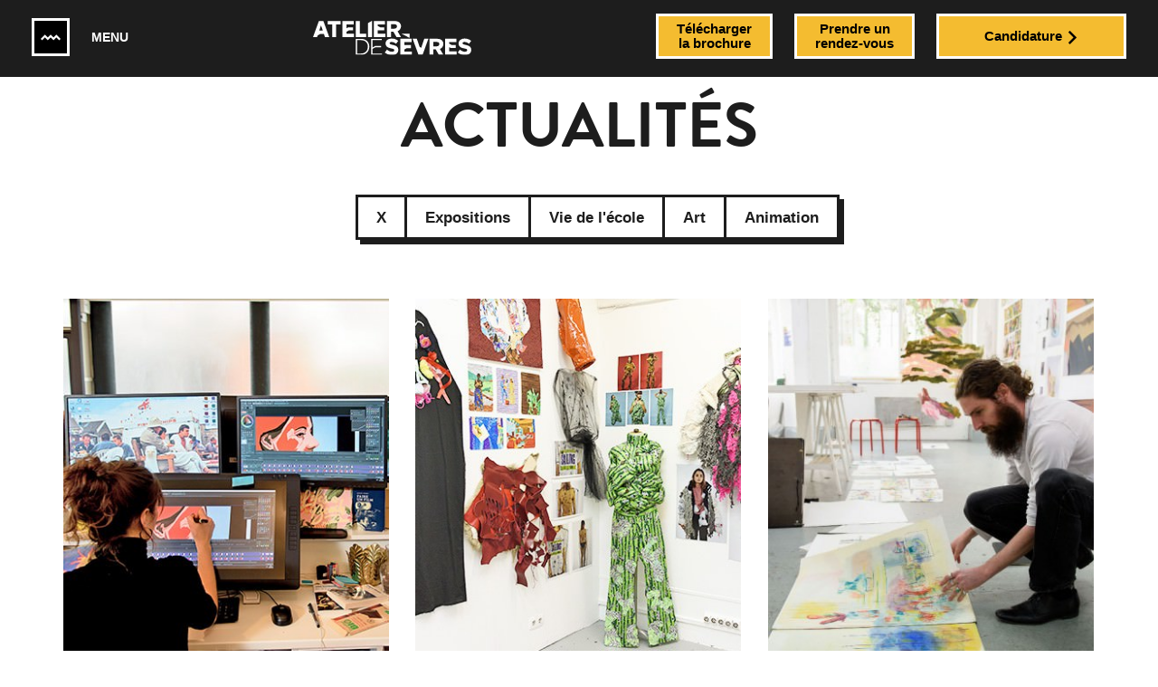

--- FILE ---
content_type: text/html; charset=utf-8
request_url: https://www.atelierdesevres.com/actualites?page=7
body_size: 24381
content:
<!DOCTYPE html>
<html lang="fr" dir="ltr" prefix="content: http://purl.org/rss/1.0/modules/content/ dc: http://purl.org/dc/terms/ foaf: http://xmlns.com/foaf/0.1/ og: http://ogp.me/ns# rdfs: http://www.w3.org/2000/01/rdf-schema# sioc: http://rdfs.org/sioc/ns# sioct: http://rdfs.org/sioc/types# skos: http://www.w3.org/2004/02/skos/core# xsd: http://www.w3.org/2001/XMLSchema#">
<head>

      <!-- Didomi Consent Notice start for www.atelierdesevres.com -->
    <script type="text/javascript">(function () {
        (function (e, r) {
          var t = document.createElement("link");
          t.rel = "preconnect";
          t.as = "script";
          var n = document.createElement("link");
          n.rel = "dns-prefetch";
          n.as = "script";
          var i = document.createElement("script");
          i.id = "spcloader";
          i.type = "text/javascript";
          i["async"] = true;
          i.charset = "utf-8";
          var o = "https://sdk.privacy-center.org/" + e + "/loader.js?target_type=notice&target=" + r;
          if (window.didomiConfig && window.didomiConfig.user) {
            var a = window.didomiConfig.user;
            var c = a.country;
            var d = a.region;
            if (c) {
              o = o + "&country=" + c;
              if (d) {
                o = o + "&region=" + d
              }
            }
          }
          t.href = "https://sdk.privacy-center.org/";
          n.href = "https://sdk.privacy-center.org/";
          i.src = o;
          var s = document.getElementsByTagName("script")[0];
          s.parentNode.insertBefore(t, s);
          s.parentNode.insertBefore(n, s);
          s.parentNode.insertBefore(i, s)
        })("2b9ff3fa-76fe-41ec-9f94-ba897056775e", "84ZgabyU")
      })();</script>
    <!-- Didomi Consent Notice end for www.atelierdesevres.com -->
  
  <!-- Google Tag Manager -->
  <script>(function (w, d, s, l, i) {
      w[l] = w[l] || [];
      w[l].push({
        'gtm.start':
          new Date().getTime(), event: 'gtm.js'
      });
      var f = d.getElementsByTagName(s)[0],
        j = d.createElement(s), dl = l != 'dataLayer' ? '&l=' + l : '';
      j.async = true;
      j.src =
        '//www.googletagmanager.com/gtm.js?id=' + i + dl;
      j.setAttribute('class', 'optanon-category-C0001');
      f.parentNode.insertBefore(j, f);
    })(window, document, 'script', 'dataLayer', 'GTM-M7ZQ75V');</script>
  <!-- End Google Tag Manager -->
  <!-- Google Tag Manager -->
  <script>(function (w, d, s, l, i) {
      w[l] = w[l] || [];
      w[l].push({
        'gtm.start':
          new Date().getTime(), event: 'gtm.js'
      });
      var f = d.getElementsByTagName(s)[0],
        j = d.createElement(s), dl = l != 'dataLayer' ? '&l=' + l : '';
      j.async = true;
      j.src =
        'https://server.atelierdesevres.com/6pt09vn16o8ldao.js?aw=' + i.replace(/^GTM-/, '') + dl;
      j.setAttribute('class', 'optanon-category-C0001');
      f.parentNode.insertBefore(j, f);
    })(window, document, 'script', 'dataLayer', 'GTM-TXBXRM78');</script>
  <!-- End Google Tag Manager -->

  <!-- datalayer generic -->
          <script>
      window.dataLayer = window.dataLayer || [];
      window.dataLayer.push({
                'event': 'generic',
                'env_language': 'FR',
                'env_work': 'dev',
                'page_type': 'view'
              });
    </script>
    <!-- End datalayer generic -->

  <link rel="profile" href="http://www.w3.org/1999/xhtml/vocab"/>
  <meta name="viewport" content="width=device-width, initial-scale=1, shrink-to-fit=no">
  <meta http-equiv="Content-Type" content="text/html; charset=utf-8" />
<link rel="shortcut icon" href="https://www.atelierdesevres.com/sites/default/files/favicon_4.ico" type="image/vnd.microsoft.icon" />
<meta name="generator" content="Drupal 7 (http://drupal.org)" />
<link rel="canonical" href="https://www.atelierdesevres.com/actualites?page=7" />
<meta name="twitter:card" content="summary" />
<meta name="twitter:url" content="https://www.atelierdesevres.com/actualites" />
<meta name="twitter:title" content="Actualités" />
  <title>Actualités Page 8 |</title>
  <link type="text/css" rel="stylesheet" href="https://www.atelierdesevres.com/sites/default/files/css/css_lQaZfjVpwP_oGNqdtWCSpJT1EMqXdMiU84ekLLxQnc4.css" media="all" />
<link type="text/css" rel="stylesheet" href="https://www.atelierdesevres.com/sites/default/files/css/css_tGTNtRAsNJmcVz4r7F6YCijbrQGDbBmziHSrRd1Stqc.css" media="all" />
<link type="text/css" rel="stylesheet" href="https://www.atelierdesevres.com/sites/default/files/css/css_9K8lKPPCXyGhUsg4WLCQqlWHWAO4RfOT6RWEw6LbDew.css" media="all" />
<link type="text/css" rel="stylesheet" href="https://www.atelierdesevres.com/sites/default/files/css/css_Wu8npAzy16WmnnnWKxpexfgsAryolGGaX6yO3GWA5bU.css" media="all" />
<link type="text/css" rel="stylesheet" href="https://cdnjs.cloudflare.com/ajax/libs/font-awesome/4.4.0/css/font-awesome.min.css" media="all" />
<link type="text/css" rel="stylesheet" href="https://www.atelierdesevres.com/sites/default/files/css/css_NTgbz8fRkQ9c4yCnk2VBzCy1TgDQ6-9FMhLCCu1q8io.css" media="all" />
<link type="text/css" rel="stylesheet" href="https://www.atelierdesevres.com/sites/default/files/css/css_OwTrlhOz9qc6a4E0k5HZbVjTI7pG4sKrNSVCO681RUA.css" media="all" />
  <!-- HTML5 element support for IE6-8 -->
  <!--[if lt IE 9]>
  <script src="https://cdn.jsdelivr.net/html5shiv/3.7.3/html5shiv-printshiv.min.js"></script>
  <![endif]-->
  <script src="https://www.atelierdesevres.com/sites/all/modules/contrib/jquery_update/replace/jquery/1.10/jquery.min.js?v=1.10.2"></script>
<script src="https://www.atelierdesevres.com/misc/jquery-extend-3.4.0.js?v=1.10.2"></script>
<script src="https://www.atelierdesevres.com/misc/jquery-html-prefilter-3.5.0-backport.js?v=1.10.2"></script>
<script src="https://www.atelierdesevres.com/misc/jquery.once.js?v=1.2"></script>
<script src="https://www.atelierdesevres.com/misc/drupal.js?t8u0im"></script>
<script src="https://www.atelierdesevres.com/sites/all/modules/contrib/jquery_update/replace/ui/ui/minified/jquery.ui.core.min.js?v=1.10.2"></script>
<script src="https://www.atelierdesevres.com/sites/all/modules/contrib/jquery_update/replace/ui/ui/minified/jquery.ui.widget.min.js?v=1.10.2"></script>
<script src="https://www.atelierdesevres.com/sites/all/modules/contrib/jquery_update/replace/ui/external/jquery.cookie.js?v=67fb34f6a866c40d0570"></script>
<script src="https://www.atelierdesevres.com/sites/all/modules/contrib/jquery_update/replace/misc/jquery.form.min.js?v=2.69"></script>
<script src="https://www.atelierdesevres.com/sites/all/modules/contrib/jquery_update/replace/ui/ui/minified/jquery.ui.button.min.js?v=1.10.2"></script>
<script src="https://www.atelierdesevres.com/sites/all/modules/contrib/jquery_update/replace/ui/ui/minified/jquery.ui.mouse.min.js?v=1.10.2"></script>
<script src="https://www.atelierdesevres.com/sites/all/modules/contrib/jquery_update/replace/ui/ui/minified/jquery.ui.draggable.min.js?v=1.10.2"></script>
<script src="https://www.atelierdesevres.com/sites/all/modules/contrib/jquery_update/replace/ui/ui/minified/jquery.ui.position.min.js?v=1.10.2"></script>
<script src="https://www.atelierdesevres.com/misc/ui/jquery.ui.position-1.13.0-backport.js?v=1.10.2"></script>
<script src="https://www.atelierdesevres.com/sites/all/modules/contrib/jquery_update/replace/ui/ui/minified/jquery.ui.resizable.min.js?v=1.10.2"></script>
<script src="https://www.atelierdesevres.com/sites/all/modules/contrib/jquery_update/replace/ui/ui/minified/jquery.ui.dialog.min.js?v=1.10.2"></script>
<script src="https://www.atelierdesevres.com/misc/ui/jquery.ui.dialog-1.13.0-backport.js?v=1.10.2"></script>
<script src="https://www.atelierdesevres.com/misc/form-single-submit.js?v=7.103.10+7.103.1:drupal"></script>
<script src="https://www.atelierdesevres.com/misc/ajax.js?v=7.103.10+7.103.1:drupal"></script>
<script src="https://www.atelierdesevres.com/sites/all/modules/contrib/jquery_update/js/jquery_update.js?v=0.0.1"></script>
<script src="https://www.atelierdesevres.com/sites/all/modules/contrib/google_cse/google_cse.js?t8u0im"></script>
<script src="https://www.atelierdesevres.com/sites/all/modules/custom/leads_form/javascripts/jquery-migrate-1.2.1.js?t8u0im"></script>
<script src="https://www.atelierdesevres.com/sites/default/files/languages/fr_dy7A5rqk4kmGWjEywrJBTnWfJgmakd85zMy2INetpyc.js?t8u0im"></script>
<script src="https://www.atelierdesevres.com/sites/all/modules/contrib/floating_block/floating_block.js?t8u0im"></script>
<script src="https://www.atelierdesevres.com/sites/all/modules/contrib/views/js/base.js?t8u0im"></script>
<script src="https://www.atelierdesevres.com/sites/all/themes/bootstrap/js/misc/_progress.js?v=7.103.10+7.103.1:drupal"></script>
<script src="https://www.atelierdesevres.com/sites/all/modules/contrib/tb_megamenu/js/tb-megamenu-frontend.js?t8u0im"></script>
<script src="https://www.atelierdesevres.com/sites/all/modules/contrib/tb_megamenu/js/tb-megamenu-touch.js?t8u0im"></script>
<script src="https://www.atelierdesevres.com/sites/all/modules/contrib/closeblock/theme/js/closeblock.js?t8u0im"></script>
<script src="https://www.atelierdesevres.com/misc/autocomplete.js?v=7.103.10+7.103.1:drupal"></script>
<script src="https://www.atelierdesevres.com/sites/all/modules/contrib/views/js/ajax_view.js?t8u0im"></script>
<script src="https://www.atelierdesevres.com/sites/all/modules/custom/atds_search/js/custom.js?t8u0im"></script>
<script src="https://www.atelierdesevres.com/sites/all/themes/bootstrap/js/modules/views/js/ajax_view.js?t8u0im"></script>
<script src="https://www.atelierdesevres.com/sites/all/themes/bootstrap/js/misc/ajax.js?t8u0im"></script>
<script src="https://www.atelierdesevres.com/sites/all/themes/bootstrap/js/misc/autocomplete.js?t8u0im"></script>
<script>jQuery.extend(Drupal.settings, {"basePath":"\/","pathPrefix":"","setHasJsCookie":0,"ajaxPageState":{"theme":"ads","theme_token":"kTlRSlgMp6jo0WcrdoWmNMdGJfmU2S1vRmZXOOkfqxI","jquery_version":"1.10","js":{"sites\/all\/modules\/custom\/cookie_google_analytics\/js\/mobile-detect.min.js":1,"sites\/all\/modules\/custom\/cookie_google_analytics\/js\/ggee.js":1,"sites\/all\/modules\/contrib\/views_infinite_scroll\/views-infinite-scroll.js":1,"\/\/cdnjs.cloudflare.com\/ajax\/libs\/jquery-validate\/1.17.0\/jquery.validate.min.js":1,"\/\/cdnjs.cloudflare.com\/ajax\/libs\/jquery-validate\/1.17.0\/additional-methods.min.js":1,"sites\/all\/themes\/atds\/js\/intlTelInput.js":1,"sites\/all\/themes\/atds\/js\/validation_studialis_french.js":1,"sites\/all\/themes\/atds\/js\/validation_leadsform.js":1,"sites\/all\/themes\/atds\/js\/validation_checkout.js":1,"sites\/all\/themes\/atds\/js\/all.js":1,"sites\/all\/themes\/atds\/js\/main.js":1,"sites\/all\/themes\/atds\/js\/custom.js":1,"sites\/all\/modules\/contrib\/jquery_update\/replace\/jquery\/1.10\/jquery.min.js":1,"misc\/jquery-extend-3.4.0.js":1,"misc\/jquery-html-prefilter-3.5.0-backport.js":1,"misc\/jquery.once.js":1,"misc\/drupal.js":1,"sites\/all\/modules\/contrib\/jquery_update\/replace\/ui\/ui\/minified\/jquery.ui.core.min.js":1,"sites\/all\/modules\/contrib\/jquery_update\/replace\/ui\/ui\/minified\/jquery.ui.widget.min.js":1,"sites\/all\/modules\/contrib\/jquery_update\/replace\/ui\/external\/jquery.cookie.js":1,"sites\/all\/modules\/contrib\/jquery_update\/replace\/misc\/jquery.form.min.js":1,"sites\/all\/modules\/contrib\/jquery_update\/replace\/ui\/ui\/minified\/jquery.ui.button.min.js":1,"sites\/all\/modules\/contrib\/jquery_update\/replace\/ui\/ui\/minified\/jquery.ui.mouse.min.js":1,"sites\/all\/modules\/contrib\/jquery_update\/replace\/ui\/ui\/minified\/jquery.ui.draggable.min.js":1,"sites\/all\/modules\/contrib\/jquery_update\/replace\/ui\/ui\/minified\/jquery.ui.position.min.js":1,"misc\/ui\/jquery.ui.position-1.13.0-backport.js":1,"sites\/all\/modules\/contrib\/jquery_update\/replace\/ui\/ui\/minified\/jquery.ui.resizable.min.js":1,"sites\/all\/modules\/contrib\/jquery_update\/replace\/ui\/ui\/minified\/jquery.ui.dialog.min.js":1,"misc\/ui\/jquery.ui.dialog-1.13.0-backport.js":1,"misc\/form-single-submit.js":1,"misc\/ajax.js":1,"sites\/all\/modules\/contrib\/jquery_update\/js\/jquery_update.js":1,"sites\/all\/modules\/contrib\/google_cse\/google_cse.js":1,"sites\/all\/modules\/custom\/leads_form\/javascripts\/jquery-migrate-1.2.1.js":1,"public:\/\/languages\/fr_dy7A5rqk4kmGWjEywrJBTnWfJgmakd85zMy2INetpyc.js":1,"sites\/all\/modules\/contrib\/floating_block\/floating_block.js":1,"sites\/all\/modules\/contrib\/views\/js\/base.js":1,"sites\/all\/themes\/bootstrap\/js\/misc\/_progress.js":1,"sites\/all\/modules\/contrib\/tb_megamenu\/js\/tb-megamenu-frontend.js":1,"sites\/all\/modules\/contrib\/tb_megamenu\/js\/tb-megamenu-touch.js":1,"sites\/all\/modules\/contrib\/closeblock\/theme\/js\/closeblock.js":1,"misc\/autocomplete.js":1,"sites\/all\/modules\/contrib\/views\/js\/ajax_view.js":1,"sites\/all\/modules\/custom\/atds_search\/js\/custom.js":1,"sites\/all\/themes\/bootstrap\/js\/modules\/views\/js\/ajax_view.js":1,"sites\/all\/themes\/bootstrap\/js\/misc\/ajax.js":1,"sites\/all\/themes\/bootstrap\/js\/misc\/autocomplete.js":1},"css":{"modules\/system\/system.base.css":1,"misc\/ui\/jquery.ui.core.css":1,"misc\/ui\/jquery.ui.theme.css":1,"misc\/ui\/jquery.ui.button.css":1,"misc\/ui\/jquery.ui.resizable.css":1,"misc\/ui\/jquery.ui.dialog.css":1,"sites\/all\/modules\/contrib\/simplenews\/simplenews.css":1,"modules\/field\/theme\/field.css":1,"sites\/all\/modules\/contrib\/google_cse\/google_cse.css":1,"modules\/node\/node.css":1,"sites\/all\/modules\/contrib\/views\/css\/views.css":1,"sites\/all\/modules\/contrib\/media\/modules\/media_wysiwyg\/css\/media_wysiwyg.base.css":1,"sites\/all\/modules\/contrib\/ctools\/css\/ctools.css":1,"https:\/\/cdnjs.cloudflare.com\/ajax\/libs\/font-awesome\/4.4.0\/css\/font-awesome.min.css":1,"sites\/all\/modules\/contrib\/tb_megamenu\/css\/bootstrap.css":1,"sites\/all\/modules\/contrib\/tb_megamenu\/css\/base.css":1,"sites\/all\/modules\/contrib\/tb_megamenu\/css\/default.css":1,"sites\/all\/modules\/contrib\/tb_megamenu\/css\/compatibility.css":1,"sites\/all\/modules\/contrib\/closeblock\/theme\/css\/closeblock.css":1,"sites\/all\/themes\/atds\/css\/all.css":1,"sites\/all\/themes\/atds\/css\/main.css":1,"sites\/all\/themes\/atds\/css\/style.css":1,"sites\/all\/themes\/atds\/css\/booking_plateform.css":1,"sites\/all\/themes\/atds\/css\/preparation_abtest.css":1,"sites\/all\/themes\/atds\/css\/abtest.css":1,"sites\/all\/themes\/atds\/css\/menu_header_selfservice.css":1,"sites\/all\/themes\/atds\/css\/bean_selfservice.css":1}},"floating_block":{"settings":{"#block-block-28":[],".view-display-id-block_main_product":{"padding_top":"70"}},"minWidth":"767px"},"googleCSE":{"cx":"016515991207880608628:rzxwfy3bu9m","language":"","resultsWidth":600,"domain":"www.google.com"},"urlIsAjaxTrusted":{"\/actualites":true,"\/views\/ajax":true,"\/system\/ajax":true,"\/actualites?page=7":true,"https:\/\/www.atelierdesevres.com\/actualites":true},"views":{"ajax_path":"\/views\/ajax","ajaxViews":{"views_dom_id:a2bce300a78b56ad7d3fb750e5eea9db":{"view_name":"actualites","view_display_id":"page","view_args":"","view_path":"actualites","view_base_path":"actualites","view_dom_id":"a2bce300a78b56ad7d3fb750e5eea9db","pager_element":0},"views_dom_id:1e7c4020ad91ed3e1c3012304e6ed8bd":{"view_name":"actualites","view_display_id":"block_4","view_args":"","view_path":"actualites","view_base_path":"actualites","view_dom_id":"1e7c4020ad91ed3e1c3012304e6ed8bd","pager_element":0},"views_dom_id:0738b32850d30e0bb34d139cb6091089":{"view_name":"search","view_display_id":"block","view_args":"","view_path":"actualites","view_base_path":null,"view_dom_id":"0738b32850d30e0bb34d139cb6091089","pager_element":0}}},"views_infinite_scroll":{"img_path":"\/sites\/all\/modules\/contrib\/views_infinite_scroll\/images\/ajax-loader.gif"},"shortcode_wysiwyg":{"current_form":"form-c-UCoHladIzdH-O0RNGhWSmpFTxg-uKgInp5sDeMaz8"},"ajax":{"edit-submit":{"callback":"simplenews_block_form_ajax_submit","wrapper":"newsletter_simple_news","method":"replaceWith","effect":"fade","progress":{"type":"none"},"event":"mousedown","keypress":true,"prevent":"click","url":"\/system\/ajax","submit":{"_triggering_element_name":"op","_triggering_element_value":"\u003Cspan class=\u0022btn-inner\u0022\u003ES\u0027inscrire\u003C\/span\u003E"}}},"closeblock":{"block-block-15":{"closed":false,"speed":"500","save":1,"type":"slideUp","module":"block","delta":"15"}},"bootstrap":{"anchorsFix":"0","anchorsSmoothScrolling":"0","formHasError":1,"popoverEnabled":1,"popoverOptions":{"animation":1,"html":0,"placement":"right","selector":"","trigger":"click","triggerAutoclose":1,"title":"","content":"","delay":0,"container":"body"},"tooltipEnabled":1,"tooltipOptions":{"animation":1,"html":0,"placement":"auto left","selector":"","trigger":"hover focus","delay":0,"container":"body"}}});</script>
</head>
<body class="html not-front not-logged-in no-sidebars page-actualites i18n-fr">

<!-- Google Tag Manager (noscript) -->
<noscript>
  <iframe src="https://www.googletagmanager.com/ns.html?id=GTM-M7ZQ75V"
          height="0" width="0" style="display:none;visibility:hidden"></iframe>
</noscript>
<!-- End Google Tag Manager (noscript) -->
<!-- Google Tag Manager (noscript) -->
<noscript>
  <iframe src="https://server.atelierdesevres.com/ns.html?id=GTM-TXBXRM78" height="0" width="0"
          style="display:none;visibility:hidden"></iframe>
</noscript>
<!-- End Google Tag Manager (noscript) -->

<!-- HEADER-->
<header class="oHeader header">
	
  		    <div class="header-top">
  <div class="pull-left header-links">
    <a class="menu-link" href="#">
      <span class="btn">
        <span class="btn-inner">
          <i class="icon-menu-black"></i>
        </span>
      </span>
      <span class="menu-label hidden-xs" data-close="Fermer">Menu</span>
    </a>
    <span class="separator hide"></span>
    <a class="search-link hide" href="#"><span>Rechercher</span><i class="icon-loupe"></i></a>
  </div>
  <div class="mobile-cta">
    <span id="open-cta"></span>
    <span id="close-cta" class="btn-inner">
        <i class="icon-close"></i>
    </span>
  </div>
  <div>
  </div>
</div>


<section id="block-block-17" class="block block-block">
				<p class="logo-atds">
    <a href="/" >
      <img src="/sites/all/themes/atds/img/logo_ads_white.svg">
    </a>
  </p>
</section>
<section id="block-tb-megamenu-main-menu" class="block block-tb-megamenu ab-test clearfix">
				<div  class="tb-megamenu tb-megamenu-main-menu" role="navigation" aria-label="Main navigation">
      <button data-target=".nav-collapse" data-toggle="collapse" class="btn btn-navbar tb-megamenu-button" type="button">
      <i class="fa fa-reorder"></i>
    </button>
    <div class="nav-collapse  always-show">
    <ul  class="tb-megamenu-nav nav level-0 items-9">
    <li  data-id="1672" data-level="1" data-type="menu_item" data-class="" data-xicon="" data-caption="" data-alignsub="justify" data-group="0" data-hidewcol="0" data-hidesub="0" id="" style="" class="tb-megamenu-item level-1 mega mega-align-justify dropdown">
          <a href="/"  class="dropdown-toggle">
                Atelier de Sèvres                      </a>
        <div  data-class="" data-width="" class="tb-megamenu-submenu dropdown-menu mega-dropdown-menu nav-child">
  <div class="mega-dropdown-inner">
    <div  class="tb-megamenu-row row-fluid">
  <div  data-class="" data-width="12" data-hidewcol="0" id="tb-megamenu-column-1" class="tb-megamenu-column span12  mega-col-nav">
  <div class="tb-megamenu-column-inner mega-inner clearfix">
        <ul  class="tb-megamenu-subnav mega-nav level-1 items-8">
    <li  data-id="1676" data-level="2" data-type="menu_item" data-class="" data-xicon="" data-caption="" data-alignsub="" data-group="0" data-hidewcol="0" data-hidesub="0" id="" style="" class="tb-megamenu-item level-2 mega">
          <a href="/atelier-prepa-art-animation-paris"  title="Découvrir l&#039;Atelier de Sèvres, sont historique et ses formations.
Prépa art &amp; Prépa animation, préparation aux concours des meilleurs et plus prestigieuses écoles d&#039;art et d&#039;animation">
                Présentation de l&#039;école                      </a>
          </li>

  <li  data-id="2670" data-level="2" data-type="menu_item" data-class="" data-xicon="" data-caption="" data-alignsub="" data-group="0" data-hidewcol="0" data-hidesub="0" id="" style="" class="tb-megamenu-item level-2 mega">
          <a href="/campus-art" >
                Campus Art                      </a>
          </li>

  <li  data-id="2671" data-level="2" data-type="menu_item" data-class="" data-xicon="" data-caption="" data-alignsub="" data-group="0" data-hidewcol="0" data-hidesub="0" id="" style="" class="tb-megamenu-item level-2 mega">
          <a href="/campus-animation" >
                Campus Animation                      </a>
          </li>

  <li  data-id="2096" data-level="2" data-type="menu_item" data-class="" data-xicon="" data-caption="" data-alignsub="" data-group="0" data-hidewcol="0" data-hidesub="0" id="" style="" class="tb-megamenu-item level-2 mega">
          <a href="/equipe-direction" >
                Équipe de direction                      </a>
          </li>

  <li  data-id="2566" data-level="2" data-type="menu_item" data-class="" data-xicon="" data-caption="" data-alignsub="" data-group="0" data-hidewcol="0" data-hidesub="0" id="" style="" class="tb-megamenu-item level-2 mega">
          <a href="https://www.atelierdesevres.com/metiers" >
                Les Métiers de l’art et de l’image                      </a>
          </li>

  <li  data-id="2610" data-level="2" data-type="menu_item" data-class="" data-xicon="" data-caption="" data-alignsub="" data-group="0" data-hidewcol="0" data-hidesub="0" id="" style="" class="tb-megamenu-item level-2 mega">
          <a href="https://www.atelierdesevres.com/alumni" >
                Nos Alumni                      </a>
          </li>

  <li  data-id="2527" data-level="2" data-type="menu_item" data-class="" data-xicon="" data-caption="" data-alignsub="" data-group="0" data-hidewcol="0" data-hidesub="0" id="" style="" class="tb-megamenu-item level-2 mega">
          <a href="/nos-engagements" >
                Nos engagements                      </a>
          </li>

  <li  data-id="2630" data-level="2" data-type="menu_item" data-class="" data-xicon="" data-caption="" data-alignsub="" data-group="0" data-hidewcol="0" data-hidesub="0" id="" style="" class="tb-megamenu-item level-2 mega">
          <a href="/ressources" >
                Ressources                      </a>
          </li>
</ul>
  </div>
</div>
</div>
  </div>
</div>
  </li>

  <li  data-id="2516" data-level="1" data-type="menu_item" data-class="" data-xicon="" data-caption="" data-alignsub="" data-group="0" data-hidewcol="0" data-hidesub="0" id="" style="" class="tb-megamenu-item level-1 mega dropdown">
          <a href="#" class="tb_nolink ">
                Prépas      </a>
        <div  data-class="" data-width="" class="tb-megamenu-submenu dropdown-menu mega-dropdown-menu nav-child">
  <div class="mega-dropdown-inner">
    <div  class="tb-megamenu-row row-fluid">
  <div  data-class="" data-width="" data-hidewcol="0" id="tb-megamenu-column-2" class="tb-megamenu-column span  mega-col-nav">
  <div class="tb-megamenu-column-inner mega-inner clearfix">
        <ul  class="tb-megamenu-subnav mega-nav level-1 items-4">
    <li  data-id="2517" data-level="2" data-type="menu_item" data-class="" data-xicon="" data-caption="" data-alignsub="" data-group="0" data-hidewcol="0" data-hidesub="0" id="" style="" class="tb-megamenu-item level-2 mega">
          <a href="/preparatoire-ecole-art" >
                Prépa art (1 an)                      </a>
          </li>

  <li  data-id="2518" data-level="2" data-type="menu_item" data-class="" data-xicon="" data-caption="" data-alignsub="" data-group="0" data-hidewcol="0" data-hidesub="0" id="" style="" class="tb-megamenu-item level-2 mega">
          <a href="/prepa-ecole-art-international" >
                Prépa art internationale (1 an)                      </a>
          </li>

  <li  data-id="2519" data-level="2" data-type="menu_item" data-class="" data-xicon="" data-caption="" data-alignsub="" data-group="0" data-hidewcol="0" data-hidesub="0" id="" style="" class="tb-megamenu-item level-2 mega">
          <a href="/preparatoire-animation" >
                Prépa animation (1 an)                      </a>
          </li>

  <li  data-id="2531" data-level="2" data-type="menu_item" data-class="" data-xicon="" data-caption="" data-alignsub="" data-group="0" data-hidewcol="0" data-hidesub="0" id="" style="" class="tb-megamenu-item level-2 mega">
          <a href="/prepa-ecole-animation-international" >
                Prépa animation internationale (1 an)                      </a>
          </li>
</ul>
  </div>
</div>
</div>
  </div>
</div>
  </li>

  <li  data-id="2520" data-level="1" data-type="menu_item" data-class="" data-xicon="" data-caption="" data-alignsub="" data-group="0" data-hidewcol="0" data-hidesub="0" id="" style="" class="tb-megamenu-item level-1 mega dropdown">
          <a href="#" class="tb_nolink ">
                Bachelors      </a>
        <div  data-class="" data-width="" class="tb-megamenu-submenu dropdown-menu mega-dropdown-menu nav-child">
  <div class="mega-dropdown-inner">
    <div  class="tb-megamenu-row row-fluid">
  <div  data-class="" data-width="" data-hidewcol="0" id="tb-megamenu-column-3" class="tb-megamenu-column span  mega-col-nav">
  <div class="tb-megamenu-column-inner mega-inner clearfix">
        <ul  class="tb-megamenu-subnav mega-nav level-1 items-3">
    <li  data-id="2521" data-level="2" data-type="menu_item" data-class="" data-xicon="" data-caption="" data-alignsub="" data-group="0" data-hidewcol="0" data-hidesub="0" id="" style="" class="tb-megamenu-item level-2 mega">
          <a href="/bachelor-arts-visuels-image-paris" >
                Bachelor art &amp; image (3 ans)                      </a>
          </li>

  <li  data-id="2522" data-level="2" data-type="menu_item" data-class="" data-xicon="" data-caption="" data-alignsub="" data-group="0" data-hidewcol="0" data-hidesub="0" id="" style="" class="tb-megamenu-item level-2 mega">
          <a href="/studio-superieur-animation" >
                Bachelor animateur 2D/3D (3 ans)                      </a>
          </li>

  <li  data-id="2523" data-level="2" data-type="menu_item" data-class="" data-xicon="" data-caption="" data-alignsub="" data-group="0" data-hidewcol="0" data-hidesub="0" id="" style="" class="tb-megamenu-item level-2 mega">
          <a href="/atelier-superieur-animation" >
                Bachelor Concepteur en cinéma d&#039;animation (3 ans)                      </a>
          </li>
</ul>
  </div>
</div>
</div>
  </div>
</div>
  </li>

  <li  data-id="2524" data-level="1" data-type="menu_item" data-class="" data-xicon="" data-caption="" data-alignsub="" data-group="0" data-hidewcol="0" data-hidesub="0" id="" style="" class="tb-megamenu-item level-1 mega">
          <a href="/mastere-auteur-et-realisateur-en-cinema-danimation" >
                Mastère                      </a>
          </li>

  <li  data-id="2633" data-level="1" data-type="menu_item" data-class="" data-xicon="" data-caption="" data-alignsub="" data-group="0" data-hidewcol="0" data-hidesub="0" id="" style="" class="tb-megamenu-item level-1 mega">
          <a href="/formation-direction-production-cinema-animation" >
                Formation Pro                      </a>
          </li>

  <li  data-id="2073" data-level="1" data-type="menu_item" data-class="" data-xicon="" data-caption="" data-alignsub="justify" data-group="0" data-hidewcol="0" data-hidesub="0" id="" style="" class="tb-megamenu-item level-1 mega mega-align-justify dropdown">
          <a href="/"  class="dropdown-toggle">
                Admissions                      </a>
        <div  data-class="" data-width="" class="tb-megamenu-submenu dropdown-menu mega-dropdown-menu nav-child">
  <div class="mega-dropdown-inner">
    <div  class="tb-megamenu-row row-fluid">
  <div  data-class="" data-width="12" data-hidewcol="0" id="tb-megamenu-column-4" class="tb-megamenu-column span12  mega-col-nav">
  <div class="tb-megamenu-column-inner mega-inner clearfix">
        <ul  class="tb-megamenu-subnav mega-nav level-1 items-5">
    <li  data-id="1678" data-level="2" data-type="menu_item" data-class="" data-xicon="" data-caption="" data-alignsub="" data-group="0" data-hidewcol="0" data-hidesub="0" id="" style="" class="tb-megamenu-item level-2 mega">
          <a href="/conditions-admission"  title="Découvrir les modalités d&#039;admission pour les prépa art et prépa animation de l&#039;Atelier de Sèvres, Paris">
                Modalités d&#039;admission                      </a>
          </li>

  <li  data-id="1907" data-level="2" data-type="menu_item" data-class="" data-xicon="" data-caption="" data-alignsub="" data-group="0" data-hidewcol="0" data-hidesub="0" id="" style="" class="tb-megamenu-item level-2 mega">
          <a href="/tarifs"  title="Découvrir les tarifs des formations de l&#039;Atelier de Sèvres, prépa art et prépa animation sur Paris">
                Tarifs des formations                      </a>
          </li>

  <li  data-id="2074" data-level="2" data-type="menu_item" data-class="" data-xicon="" data-caption="" data-alignsub="" data-group="0" data-hidewcol="0" data-hidesub="0" id="" style="" class="tb-megamenu-item level-2 mega">
          <a href="/faq"  title="Des questions ? tout savoir sur la prépa art et prépa animation à Paris de l&#039;Atelier de Sèvres">
                FAQ                      </a>
          </li>

  <li  data-id="2632" data-level="2" data-type="menu_item" data-class="" data-xicon="" data-caption="" data-alignsub="" data-group="0" data-hidewcol="0" data-hidesub="0" id="" style="" class="tb-megamenu-item level-2 mega">
          <a href="/vae" >
                Validation des acquis de l&#039;expérience                      </a>
          </li>

  <li  data-id="2106" data-level="2" data-type="menu_item" data-class="" data-xicon="" data-caption="" data-alignsub="" data-group="0" data-hidewcol="0" data-hidesub="0" id="" style="" class="tb-megamenu-item level-2 mega">
          <a href="/demander-un-entretien" >
                Prendre un rendez-vous d&#039;admission                      </a>
          </li>
</ul>
  </div>
</div>
</div>
  </div>
</div>
  </li>

  <li  data-id="2505" data-level="1" data-type="menu_item" data-class="" data-xicon="" data-caption="" data-alignsub="" data-group="0" data-hidewcol="0" data-hidesub="0" id="" style="" class="tb-megamenu-item level-1 mega">
          <a href="/stages-prepa" >
                Stages de découverte                      </a>
          </li>

  <li  data-id="2098" data-level="1" data-type="menu_item" data-class="" data-xicon="" data-caption="" data-alignsub="" data-group="0" data-hidewcol="0" data-hidesub="0" id="" style="" class="tb-megamenu-item level-1 mega dropdown">
          <a href="/"  class="dropdown-toggle">
                Concours écoles art &amp; animation                      </a>
        <div  data-class="" data-width="" class="tb-megamenu-submenu dropdown-menu mega-dropdown-menu nav-child">
  <div class="mega-dropdown-inner">
    <div  class="tb-megamenu-row row-fluid">
  <div  data-class="" data-width="" data-hidewcol="0" id="tb-megamenu-column-5" class="tb-megamenu-column span  mega-col-nav">
  <div class="tb-megamenu-column-inner mega-inner clearfix">
        <ul  class="tb-megamenu-subnav mega-nav level-1 items-2">
    <li  data-id="1667" data-level="2" data-type="menu_item" data-class="" data-xicon="" data-caption="" data-alignsub="" data-group="0" data-hidewcol="0" data-hidesub="0" id="" style="" class="tb-megamenu-item level-2 mega">
          <a href="/concours/2025" >
                Résultats aux concours                      </a>
          </li>

  <li  data-id="1666" data-level="2" data-type="menu_item" data-class="" data-xicon="" data-caption="" data-alignsub="" data-group="0" data-hidewcol="0" data-hidesub="0" id="" style="" class="tb-megamenu-item level-2 mega">
          <a href="/dossiers-artistiques" >
                Dossiers artistiques                      </a>
          </li>
</ul>
  </div>
</div>
</div>
  </div>
</div>
  </li>

  <li  data-id="1669" data-level="1" data-type="menu_item" data-class="" data-xicon="" data-caption="" data-alignsub="" data-group="0" data-hidewcol="0" data-hidesub="0" id="" style="" class="tb-megamenu-item level-1 mega active active-trail">
          <a href="/actualites" >
                Actualités                      </a>
          </li>
</ul>
      </div>
  </div>
</section>
<section id="block-block-16" class="block block-block ab-test clearfix">
				<p><a href="https://www.atelierdesevres.eu">EN</a> <a href="/">FR</a></p>
</section>
<section id="block-block-30"
         class="block block-block clearfix block-menu-header-self-service">
      

  <div id="block-menu-menu-forms-links-top" class="block block-menu contextual-links-region pull-right group-btn">
    <div class="language-links" style="display: none;">FR / <a id="english_link" href="https://www.atelierdesevres.eu">EN</a>
    </div>

    <a class="btn prefill btn-cta  menu-forms-links-top" target="_self" href="/demande-brochure">
      <span
        class="btn-inner">
        <span>
          <span class="desktop">Télécharger <br>la brochure</span>
          <span class="mobile">Brochure</span>
        </span>
      </span>
    </a>

    <a class="btn prefill btn-cta  menu-forms-links-top" target="_self" href="/demander-un-entretien">
      <span class="btn-inner">
        <span>
          <span class="desktop">Prendre un<br>rendez-vous</span>
          <span class="mobile">Rendez-vous</span>
        </span>
      </span>
    </a>

    <div class="btn prefill btn-cta  menu-forms-links-top dropdown-candidature">
      <button class="btn prefill btn-cta  menu-forms-links-top toggle-candidature">
    <span class="btn-inner">
      <span>
        <span class="desktop">Candidature <i class="icon-arrow-simple-right"></i></span>
        <span class="mobile">Candidature <i class="icon-arrow-simple-right"></i></span>
      </span>
    </span>
      </button>

      <div class="sub-links-candidature" style="display: none;">
                  <a class="btn prefill btn-cta menu-forms-links-top" href="/candidature-en-ligne">
                        <div class="btn-inner-custom">
              <span class="desktop">Candidature en ligne</span>
              <span class="mobile">Candidature en ligne</span>
            </div>
          </a>
          <a class="btn prefill btn-cta menu-forms-links-top" href="/dossier-candidature">
            <div class="btn-inner-custom">
              <span class="desktop">Dossier de candidature</span>
              <span class="mobile">Dossier de candidature</span>
            </div>
          </a>
      </div>
    </div>

  </div>
</section>
<script>
  (function () {
    const toggle = document.querySelector('.toggle-candidature');
    const submenu = document.querySelector('.sub-links-candidature');
    const wrapper = document.querySelector('.dropdown-candidature');

    if (toggle && submenu && wrapper) {
      submenu.style.display = 'none';
      wrapper.classList.add('closed');

      toggle.addEventListener('click', function () {
        const isOpen = submenu.style.display === 'flex';

        submenu.style.display = isOpen ? 'none' : 'flex';

        wrapper.classList.toggle('opened', !isOpen);
        wrapper.classList.toggle('closed', isOpen);
      });
    }
  })();
</script>

		<div class="menu-container">
					    <div class="search centred-xy">
	<div class="container">
	<span class="go-back" data-parent=".search"><i class="icon-arrow-left"></i>Retour au menu principal</span>
		<form action="https://www.atelierdesevres.com/actualites" method="get" id="views-exposed-form-search-block" accept-charset="UTF-8"><div><div class="views-exposed-form search-form">
  <div class="views-exposed-widgets clearfix">
          <div id="edit-combine-wrapper" class="views-exposed-widget views-widget-filter-combine">
                        <div class="views-widget">
          <div class="input-box has-double-br">
            <div>
              <div class="has-error form-item form-item-combine form-type-textfield form-autocomplete form-group"><div class="input-group"><input class="form-control form-text required error" type="text" id="edit-combine" name="combine" value="" size="30" maxlength="128" /><input class="autocomplete" disabled="disabled" id="edit-combine-autocomplete" type="hidden" value="https://www.atelierdesevres.com/index.php?q=search-autocomplete" />
<span class="input-group-addon"><span class="autocomplete-throbber" style="background-image:url(https://www.atelierdesevres.com/misc/throbber.gif)"></span></span></div></div>              <button class="btn no-double-br btn-primary btn-icon" type="submit"><i class="icon-loupe"></i></button>
            </div>
          </div>
        </div>
              </div>
                      </div>
</div>
</div></form><div class="view view-search view-id-search view-display-id-block view-dom-id-0738b32850d30e0bb34d139cb6091089">
        
  
  
  
  
  
  
  
  
</div>	</div>
</div><!-- MAIN MENU-->
<nav id="block-system-main-menu" class="oSidenavMobile block block-system block-menu main-menu centred-xy clearfix">
        <div>
        <a class="search-link hide" href="#"><i class="icon-loupe"></i><span>Rechercher</span></a>
        <div id="block-system-main-menu" class="block block-system block-menu pull-right group-btn visible-xs">
                        <a class="btn  prefill btn-cta btn-cta-wysiwyg" target="_self" href="/demande-brochure"><span class="btn-inner"><span> <span class="desktop">Télécharger <br>la brochure</span><span class="mobile">Brochure</span></span></span></a><a class="btn " target="_self" href="/dossier-candidature"><span class="btn-inner"><span><span class="desktop">Télécharger le </br> dossier de candidature</span><span class="mobile">Candidature</span></span></span></a><a class="btn  prefill btn-cta btn-cta-wysiwyg" target="_self" href="/demander-un-entretien"><span class="btn-inner"><span><span class="desktop">Prendre un<br>rendez-vous</span><span class="mobile">Rendez-vous</span></span></span></a></ul>        </div>
        <ul class=""><li class="menu-item"><a ontouchstart="" target="_self" href="https://www.atelierdesevres.com"><span>Atelier de Sèvres</span></a>
                    <div class="menu-item-children">
                        <div class="flex-center">
                            <div><span class="go-back" data-parent=".menu-item-children"><i class="icon-arrow-left"></i>Retour au menu principal</span>
                                <ul><li><a ontouchstart="" target="_self" href="/atelier-prepa-art-animation-paris"><span>Présentation de l'école</span></a></li><li><a ontouchstart="" target="_self" href="/campus-art"><span>Campus Art</span></a></li><li><a ontouchstart="" target="_self" href="/campus-animation"><span>Campus Animation</span></a></li><li><a ontouchstart="" target="_self" href="/equipe-direction"><span>Équipe de direction</span></a></li><li><a ontouchstart="" target="_self" href="https://www.atelierdesevres.com/metiers"><span>Les Métiers de l’art et de l’image</span></a></li><li><a ontouchstart="" target="_self" href="https://www.atelierdesevres.com/alumni"><span>Nos Alumni</span></a></li><li><a ontouchstart="" target="_self" href="/nos-engagements"><span>Nos engagements</span></a></li><li><a ontouchstart="" target="_self" href="/ressources"><span>Ressources</span></a></li>
                                </ul>
                            </div>
                        </div>
                    </div></li><li class="menu-item"><a ontouchstart="" target="_self" href="/#0"><span>Prépas</span></a>
                    <div class="menu-item-children">
                        <div class="flex-center">
                            <div><span class="go-back" data-parent=".menu-item-children"><i class="icon-arrow-left"></i>Retour au menu principal</span>
                                <ul><li><a ontouchstart="" target="_self" href="/preparatoire-ecole-art"><span>Prépa art (1 an)</span></a></li><li><a ontouchstart="" target="_self" href="/prepa-ecole-art-international"><span>Prépa art internationale (1 an)</span></a></li><li><a ontouchstart="" target="_self" href="/preparatoire-animation"><span>Prépa animation (1 an)</span></a></li><li><a ontouchstart="" target="_self" href="/prepa-ecole-animation-international"><span>Prépa animation internationale (1 an)</span></a></li>
                                </ul>
                            </div>
                        </div>
                    </div></li><li class="menu-item"><a ontouchstart="" target="_self" href="/#0"><span>Bachelors</span></a>
                    <div class="menu-item-children">
                        <div class="flex-center">
                            <div><span class="go-back" data-parent=".menu-item-children"><i class="icon-arrow-left"></i>Retour au menu principal</span>
                                <ul><li><a ontouchstart="" target="_self" href="/bachelor-arts-visuels-image-paris"><span>Bachelor art & image (3 ans)</span></a></li><li><a ontouchstart="" target="_self" href="/studio-superieur-animation"><span>Bachelor animateur 2D/3D (3 ans)</span></a></li><li><a ontouchstart="" target="_self" href="/atelier-superieur-animation"><span>Bachelor Concepteur en cinéma d'animation (3 ans)</span></a></li>
                                </ul>
                            </div>
                        </div>
                    </div></li><li class="menu-item"><a ontouchstart="" target="_self" href="/mastere-auteur-et-realisateur-en-cinema-danimation"><span>Mastère</span></a></li><li class="menu-item"><a ontouchstart="" target="_self" href="/formation-direction-production-cinema-animation"><span>Formation Pro</span></a></li><li class="menu-item"><a ontouchstart="" target="_self" href="https://www.atelierdesevres.com"><span>Admissions</span></a>
                    <div class="menu-item-children">
                        <div class="flex-center">
                            <div><span class="go-back" data-parent=".menu-item-children"><i class="icon-arrow-left"></i>Retour au menu principal</span>
                                <ul><li><a ontouchstart="" target="_self" href="/conditions-admission"><span>Modalités d'admission</span></a></li><li><a ontouchstart="" target="_self" href="/tarifs"><span>Tarifs des formations</span></a></li><li><a ontouchstart="" target="_self" href="/faq"><span>FAQ</span></a></li><li><a ontouchstart="" target="_self" href="/vae"><span>Validation des acquis de l'expérience</span></a></li><li><a ontouchstart="" target="_self" href="/demander-un-entretien"><span>Prendre un rendez-vous d'admission</span></a></li>
                                </ul>
                            </div>
                        </div>
                    </div></li><li class="menu-item"><a ontouchstart="" target="_self" href="/stages-prepa"><span>Stages de découverte</span></a></li><li class="menu-item"><a ontouchstart="" target="_self" href="https://www.atelierdesevres.com"><span>Concours écoles art & animation</span></a>
                    <div class="menu-item-children">
                        <div class="flex-center">
                            <div><span class="go-back" data-parent=".menu-item-children"><i class="icon-arrow-left"></i>Retour au menu principal</span>
                                <ul><li><a ontouchstart="" target="_self" href="/concours/2025"><span>Résultats aux concours</span></a></li><li><a ontouchstart="" target="_self" href="/dossiers-artistiques"><span>Dossiers artistiques</span></a></li>
                                </ul>
                            </div>
                        </div>
                    </div></li><li class="menu-item"><a ontouchstart="" target="_self" href="/actualites"><span>Actualités</span></a></li></ul></ul>        <!-- SECTION FOOTER-->
        <section class="clearfix">
            <div class="menu-footer">
                <span style="display: none;">FR /</span>
                <a target="_self" href="https://www.atelierdesevres.eu/" class="">EN</a></ul>            </div>
        </section>
    </div>
</nav>
<!-- TEMPLATE POPIN-->
<script type="text/template" id="template-popin">
    <div class="remodal-sliders theme-slick-default" data-thumbs="<% if ( popin.images_thumbs ){ print('true') } else { print('false') }  %>"><% _.each(popin.images, function(image) { %>
        <div class="slide"><img data-lazy="<%= image %>" alt=""><span class="spinner"><span class="double-bounce1"></span><span class="double-bounce2"></span></span></div><% }); %>
        <% _.each(popin.videos, function(video) { %>
        <div class="slide">
            <iframe src="https://player.vimeo.com/video/<%= video.id %>" frameborder="0" width="100%" height="678px"> </iframe>
        </div><% }); %>
    </div>
    <div class="remodal-content">
        <div class="remodal-content-inner">
            <div class="remodal-infos <% if ( popin.body.tabs ) print('full-content') %>">
                <% if ( popin.title ){ %>
                    <h3 class="remodal-title"><%= popin.title %></h3>
                <% } %>
                <% if ( popin.tags ){ %>
                <div class="modal-tags"><span>REÇU À :</span><% _.each(popin.tags.generique, function(tag) { %><a class="tag" href="<%= tag.url %>" title="<%= tag %>"><%= tag.name %></a><% }); %></div><% } %>
                <% if ( popin.body.tabs ){ %>
                <div class="remodal-tabs" role="tabpanel">
                    <!-- Nav tabs-->
                    <% if ( _.size(popin.body.tabs) > 1 ){ %>
                    <ul class="nav nav-tabs" role="tablist">
                        <% _.each(popin.body.tabs, function(tab, index) { %>
                            <% if ( popin.selected ){ %>
                                <li class="<% if ( tab.title == popin.selected ) print('active') %>" role="presentation"><a href="#year_<%= index %>" aria-controls="tab" role="tab" data-toggle="tab"><%= tab.title %></a></li>
                            <% } else { %>
                                <li class="<% if ( index == 0 ) print('active') %>" role="presentation"><a href="#year_<%= index %>" aria-controls="tab" role="tab" data-toggle="tab"><%= tab.title %></a></li>
                            <% } %>
                        <% }); %>
                    </ul>
                    <% } %>
                    <!-- Tab panes-->
                    <div class="tab-content">
                        <% _.each(popin.body.tabs, function(tab, index) { %>
                            <% var year = index %>
                            <% if ( popin.selected ){ %>
                            <div class="tab-pane fade <% if ( tab.title == popin.selected || _.size(popin.body.tabs) <= 1 ) print('in active') %>" id="year_<%= index %>" role="tabpanel">
                            <% } else { %>
                            <div class="tab-pane fade <% if ( index == 0 || _.size(popin.body.tabs) <= 1 ) print('in active') %>" id="year_<%= index %>" role="tabpanel">
                            <% } %>
                                <% if ( _.size(popin.body.tabs) > 1 ) {  %>
                                    <h2 class="title-tab">Programme <%= tab.title %></h2>
                                <% } %>
                                <% if ( tab.poles ){ %>
                                <!-- Nav tabs-->
                                <ul class="nav nav-tabs" role="tablist">
                                    <% _.each(tab.poles, function(pole, index) { %>
                                        <li class="<% if ( index == 0 ) print('active') %>" role="presentation"><a href="#pole_<%= year %>_<%= index %>" aria-controls="tab" role="tab" data-toggle="tab"><%= pole.title %></a></li>
                                    <% }); %>
                                </ul>
                                <!-- Tab panes-->
                                <div class="tab-content"><% _.each(tab.poles, function(pole, index) { %>
                                    <div class="tab-pane fade <% if ( index == 0 ) print('in active') %>" id="pole_<%= year %>_<%= index %>" role="tabpanel">
                                        <div class="text-overflowed"><%= pole.description %></div>
                                    </div><% }); %>
                                </div><% } else { %>
                                <div class="text-overflowed"><%= tab.description %></div><% } %>
                            </div>
                        <% }); %>
                    </div>
                </div><% } else { %>
                <div><%= popin.body %></div><% } %>
                <% if ( popin.link ){ %><a class="btn btn-reverse" href="<%= popin.link %>"><span class="btn-inner"><i class="icon-eye"></i><span>Voir sa formation</span></span></a><% } %>
            </div><% if ( popin.images_thumbs && popin.images_thumbs.length >= 3 ){ %>
            <div class="slides-thumbs"><% _.each(popin.images_thumbs, function(thumb) { %>
                <div class="slide-thumb"><img data-lazy="<%= thumb %>" alt=""></div><% }); %>
                <% _.each(popin.videos, function(video) { %>
                    <div class="slide-thumb"><img data-lazy="<%= video.preview %>" alt=""></div><% }); %>
            </div><% } %>
        </div>
    </div>
</script>
<!-- REMODAL-->
<div class="js-remodal remodal-slider" data-hash-tracking="false" data-min-height="auto" data-max-width="1200px" data-padding="0" data-remodal-id="popin" data-opening="popin.opening" data-closed="popin.closed">
    <div class="popin-controls prev-popin"><a href="#" data-appended="prepend"><span></span></a></div>
    <div class="popin-wrapper">
        <button class="btn btn-primary btn-icon no-double-br remodal-close" data-remodal-action="close"><span>close</span><i class="icon-close"></i></button>
        <button class="btn btn-reverse btn-icon no-double-br remodal-fullscreen"><span class="btn-inner"><i class="icon-full-screen"></i></span><span>close</span></button>
        <div class="loading"><span class="one"></span><span class="two"></span><span class="three"></span></div>
        <div id="pt-main" class="popin-content"></div>
    </div>
    <div class="popin-controls next-popin"><a href="#" data-appended="append"><span></span></a></div>
</div>

<div id="block-menu-menu-menu-social-network" class="block block-menu clearfix links-ft-90deg social-network hidden-xs">
  	<span><i class="icon-arrow-down"></i>Suivez-nous</span>
  	  	<!-- FOOTER MENU-->
	<a target="_self" href="https://www.instagram.com/atelierdesevres/?hl=fr" class=""><i class="icon-instagram"></i></a><a target="_self" href="https://twitter.com/atelierdesevres" class=""><i class="icon-twitter"></i></a><a target="_self" href="https://www.facebook.com/atelierdesevresparis/" class=""><i class="icon-facebook"></i></a></ul></div>
<div class="newsletter" style="display: none;">
    <div class="centred-xy">
        <div>
            <span class="btn btn-primary btn-icon no-double-br"><i class="icon-close"></i></span>
            <div class="newsletter-title">newsletter</div>
                        <p>Vous souhaitez recevoir des infos sur l’Atelier de Sèvres ? Laissez-nous vos coordonnées !</p>
                          
      <form class="simplenews-subscribe" action="/actualites?page=7" method="post" id="simplenews-block-form-26" accept-charset="UTF-8"><div><div class="form-inline"> <div class="form-group"><div class="form-item form-item-mail form-type-textfield form-group"><input placeholder="Adresse Email*" class="form-control form-text required" type="text" id="edit-mail" name="mail" value="" size="20" maxlength="128" /></div></div><button class="btn-primary btn form-submit" type="submit" id="edit-submit" name="op" value="&lt;span class=&quot;btn-inner&quot;&gt;S&#039;inscrire&lt;/span&gt;"><span class="btn-inner">S'inscrire</span></button>
</div><input type="hidden" name="form_build_id" value="form-c-UCoHladIzdH-O0RNGhWSmpFTxg-uKgInp5sDeMaz8" />
<input type="hidden" name="form_id" value="simplenews_block_form_26" />
</div></form>  
  
  
              <div id="newsletter_simple_news"></div>
        </div>
    </div>
</div>
			</div>
</header>
<!-- CONTENT-->
<main id="main" role="main">
        <!-- MAIN CONTENT-->
    <div class="oContent main-content news">
        <section class="section">
            <div class="section-inner-bg">
                <div class="container">
                                                                <h1 class="page-title">
                            Actualités                        </h1>
                                                                                <nav class="tags">
                        <ul>

                            24<br>54<br>56<br>57<br><li><a href='actualites'><span>X</span></a></li><li><a href='?field_tags_tid=24' class=''><span>Expositions</span></a></li><li><a href='?field_tags_tid=54' class=''><span>Vie de l'école</span></a></li><li><a href='?field_tags_tid=56' class=''><span>Art</span></a></li><li><a href='?field_tags_tid=57' class=''><span>Animation</span></a></li>                        </ul>
                    </nav>
                        <section id="block-system-main" class="block block-system clearfix">
				


 

<div class="view view-actualites view-id-actualites view-display-id-page view-dom-id-a2bce300a78b56ad7d3fb750e5eea9db">
<div class="grid-news row">
        
      <div class="view-filters hidden">
      <form action="/actualites" method="get" id="views-exposed-form-actualites-page" accept-charset="UTF-8"><div><div class="views-exposed-form">
  <div class="views-exposed-widgets clearfix">
          <div id="edit-field-tags-tid-wrapper" class="views-exposed-widget views-widget-filter-field_tags_tid">
                        <div class="views-widget">
          <div class="form-item form-item-field-tags-tid form-type-select form-group"><select class="form-control form-select" id="edit-field-tags-tid" name="field_tags_tid"><option value="All" selected="selected">- Tout -</option><option value="65">Alumni</option><option value="96">Académie Royale des Beaux-Arts d&#039;Anvers</option><option value="100">Académie royale des beaux-arts de La Haye - KABK</option><option value="103">Duperré</option><option value="94">École Camondo</option><option value="104">ENSBA Nantes</option><option value="95">ESAD de Reims</option><option value="93">ESAD Saint-Etienne</option><option value="102">ESAL Épinal</option><option value="24">Expositions</option><option value="101">Gerrit Rietveld Academie Amsterdam</option><option value="97">Haute Ecole d&#039;Art et de Design de Genève (HEAD)</option><option value="98">Institut Français de la Mode (IFM)</option><option value="99">Pavillon Bosio</option><option value="66">Tutos</option><option value="54">Vie de l&#039;école</option><option value="25">Workshop</option><option value="56">Art</option><option value="57">Animation</option><option value="31">Beaux-Arts Lyon</option><option value="33">Beaux-Arts Nantes</option><option value="30">Beaux-Arts Paris</option><option value="35">Central Saint Martins</option><option value="36">Design Academy Eindhoven</option><option value="37">ECAL</option><option value="39">ENSAD</option><option value="40">ENSAPC</option><option value="41">ENSCI</option><option value="42">ENSP Arles</option><option value="43">EPSAA</option><option value="32">ESAD Amiens</option><option value="55">ESADSE</option><option value="46">HEAR</option><option value="47">La Cambre</option><option value="52">The Glasgow School of Art</option><option value="53">Villa Arson</option><option value="45">Gobelins</option></select></div>        </div>
              </div>
                    <div class="views-exposed-widget views-submit-button">
      <button type="submit" id="edit-submit-actualites" name="" value="Appliquer" class="btn btn-info form-submit">Appliquer</button>
    </div>
      </div>
</div>
</div></form>    </div>
  
  
      <div class="view-content">
        <div>
    

	<div id="node-1150" class="grid-item col-xs-12 col-sm-4 node node-article node-promoted node-teaser"  about="/actualites/concours-ecole-animation-panim" typeof="sioc:Item foaf:Document">
		<!-- PUSH-->
		<div class="push">
			<div class="push-image">
				<div class="image-inner"><div class="field field-name-field-image field-type-image field-label-hidden"><div class="field-items"><div class="field-item even" rel="og:image rdfs:seeAlso" resource="https://www.atelierdesevres.com/sites/default/files/styles/car_370_400/public/field/image/animation01.jpg?itok=4PX-c5yR"><a href="/actualites/concours-ecole-animation-panim"><img typeof="foaf:Image" class="img-responsive" src="https://www.atelierdesevres.com/sites/default/files/styles/car_370_400/public/field/image/animation01.jpg?itok=4PX-c5yR" width="370" height="400" alt="le concours des écoles d&#039;animations " title="En quoi consistent les concours d&#039;écoles d&#039;animation " /></a></div></div></div></div>
			</div>
			<div class="push-tags">
									<a href="/actualites?field_tags_tid=57">Animation</a>
							</div>
			<a href="/actualites/concours-ecole-animation-panim">
				<h3 class="push-title">Prépa animation : en quoi consistent les concours d'écoles d'animation ?</h3>
				<p>La prépa animation vous prépare aux concours d’entrée dans les grandes écoles d’animation, en France et à l’étranger. Durant toute une année, vous apprendrez [...]</p>
				<div class="pull-right"><span class="more">En lire plus</span></div>
			</a>
		</div>
	</div>

  </div>
  <div>
    

	<div id="node-1194" class="grid-item col-xs-12 col-sm-4 node node-article node-promoted node-teaser"  about="/actualites/options-prepa-art-atelier-de-sevres-part" typeof="sioc:Item foaf:Document">
		<!-- PUSH-->
		<div class="push">
			<div class="push-image">
				<div class="image-inner"><div class="field field-name-field-image field-type-image field-label-hidden"><div class="field-items"><div class="field-item even" rel="og:image rdfs:seeAlso" resource="https://www.atelierdesevres.com/sites/default/files/styles/car_370_400/public/field/image/options-prepa-art.jpg?itok=C5Y6hact"><a href="/actualites/options-prepa-art-atelier-de-sevres-part"><img typeof="foaf:Image" class="img-responsive" src="https://www.atelierdesevres.com/sites/default/files/styles/car_370_400/public/field/image/options-prepa-art.jpg?itok=C5Y6hact" width="370" height="400" alt="option-prepa-art-paris-atelier-de-sevres" title="Les options de la prépa Art de l&#039;Atelier de Sèvres" /></a></div></div></div></div>
			</div>
			<div class="push-tags">
									<a href="/actualites?field_tags_tid=56">Art</a>
							</div>
			<a href="/actualites/options-prepa-art-atelier-de-sevres-part">
				<h3 class="push-title">Quelles sont les options possibles en prépa art ?</h3>
				<p>Évoluer dans le milieu artistique implique avant tout de déterminer la voie que l’on souhaite emprunter et par conséquent les options qu’il convient de choisir. En [...]</p>
				<div class="pull-right"><span class="more">En lire plus</span></div>
			</a>
		</div>
	</div>

  </div>
  <div>
    

	<div id="node-1203" class="grid-item col-xs-12 col-sm-4 node node-article node-promoted node-teaser"  about="/actualites/emploi-du-temps-prepa-art-atelier-de-sevres-part" typeof="sioc:Item foaf:Document">
		<!-- PUSH-->
		<div class="push">
			<div class="push-image">
				<div class="image-inner"><div class="field field-name-field-image field-type-image field-label-hidden"><div class="field-items"><div class="field-item even" rel="og:image rdfs:seeAlso" resource="https://www.atelierdesevres.com/sites/default/files/styles/car_370_400/public/field/image/emploi-du-temps-prepa-art.jpg.jpg?itok=AnoE0nD1"><a href="/actualites/emploi-du-temps-prepa-art-atelier-de-sevres-part"><img typeof="foaf:Image" class="img-responsive" src="https://www.atelierdesevres.com/sites/default/files/styles/car_370_400/public/field/image/emploi-du-temps-prepa-art.jpg.jpg?itok=AnoE0nD1" width="370" height="400" alt="prepa-art-atelier-de-sevres-paris-prepa-privee" title="L&#039;emploi du temps de la Prépa Art de l&#039;Atelier de Sèvres" /></a></div></div></div></div>
			</div>
			<div class="push-tags">
									<a href="/actualites?field_tags_tid=56">Art</a>
							</div>
			<a href="/actualites/emploi-du-temps-prepa-art-atelier-de-sevres-part">
				<h3 class="push-title">Prépa art : quel emploi du temps à l'Atelier de Sèvres ?</h3>
				<p>La prépa art est une année très dense qui demande un grand investissement de la part des élèves. L’emploi du temps à l’Atelier de Sè[...]</p>
				<div class="pull-right"><span class="more">En lire plus</span></div>
			</a>
		</div>
	</div>

  </div>
  <div>
    

	<div id="node-1173" class="grid-item col-xs-12 col-sm-4 node node-article node-promoted node-teaser"  about="/actualites/visite-delphine-maury-atelier-superieur-animation" typeof="sioc:Item foaf:Document">
		<!-- PUSH-->
		<div class="push">
			<div class="push-image">
				<div class="image-inner"><div class="field field-name-field-image field-type-image field-label-hidden"><div class="field-items"><div class="field-item even" rel="og:image rdfs:seeAlso" resource="https://www.atelierdesevres.com/sites/default/files/styles/car_370_400/public/field/image/en_sortant_de_lecole.png?itok=5M1BqNrZ"><a href="/actualites/visite-delphine-maury-atelier-superieur-animation"><img typeof="foaf:Image" class="img-responsive" src="https://www.atelierdesevres.com/sites/default/files/styles/car_370_400/public/field/image/en_sortant_de_lecole.png?itok=5M1BqNrZ" width="370" height="400" alt="En sortant de l&#039;école Delphine Maury" title="En sortant de l&#039;école Delphine Maury" /></a></div></div></div></div>
			</div>
			<div class="push-tags">
									<a href="/actualites?field_tags_tid=54">Vie de l'école</a>
									<a href="/actualites?field_tags_tid=57">Animation</a>
							</div>
			<a href="/actualites/visite-delphine-maury-atelier-superieur-animation">
				<h3 class="push-title">L’Atelier de Sèvres reçoit Delphine Maury, fondatrice de Tant Mieux Prod</h3>
				<p>Les étudiants de l’Atelier supérieur d’animation ont rencontré Delphine Maury, fondatrice de la société de production Tant Mieux Prod et co-créatrice de En sortant de [...]</p>
				<div class="pull-right"><span class="more">En lire plus</span></div>
			</a>
		</div>
	</div>

  </div>
  <div>
    

	<div id="node-1193" class="grid-item col-xs-12 col-sm-4 node node-article node-promoted node-teaser"  about="/actualites/objectifs-prepa-art-atelier-de-sevres-part" typeof="sioc:Item foaf:Document">
		<!-- PUSH-->
		<div class="push">
			<div class="push-image">
				<div class="image-inner"><div class="field field-name-field-image field-type-image field-label-hidden"><div class="field-items"><div class="field-item even" rel="og:image rdfs:seeAlso" resource="https://www.atelierdesevres.com/sites/default/files/styles/car_370_400/public/field/image/prepa-art.jpg?itok=Q-hSN7mU"><a href="/actualites/objectifs-prepa-art-atelier-de-sevres-part"><img typeof="foaf:Image" class="img-responsive" src="https://www.atelierdesevres.com/sites/default/files/styles/car_370_400/public/field/image/prepa-art.jpg?itok=Q-hSN7mU" width="370" height="400" alt="objectifs-prepa-art-prepa-privee-paris-atelier-de-sevres" title="Les Objectifs de la prépa Art privée de l&#039;Atelier de Sèvres" /></a></div></div></div></div>
			</div>
			<div class="push-tags">
									<a href="/actualites?field_tags_tid=56">Art</a>
							</div>
			<a href="/actualites/objectifs-prepa-art-atelier-de-sevres-part">
				<h3 class="push-title">Quels sont les objectifs de la prépa art ? </h3>
				<p>L’objectif de la prépa art est d’aider ses étudiants afin qu’ils puissent intégrer la grande école d’art de leur choix. Le programme pédagogique [...]</p>
				<div class="pull-right"><span class="more">En lire plus</span></div>
			</a>
		</div>
	</div>

  </div>
  <div>
    

	<div id="node-1176" class="grid-item col-xs-12 col-sm-4 node node-article node-promoted node-teaser"  about="/actualites/exposition-florentine-alexandre-lamarche-ovize" typeof="sioc:Item foaf:Document">
		<!-- PUSH-->
		<div class="push">
			<div class="push-image">
				<div class="image-inner"><div class="field field-name-field-image field-type-image field-label-hidden"><div class="field-items"><div class="field-item even" rel="og:image rdfs:seeAlso" resource="https://www.atelierdesevres.com/sites/default/files/styles/car_370_400/public/field/image/lamarche_ovize_elysee_geographie_004-768x882.jpg?itok=tazdeyVv"><a href="/actualites/exposition-florentine-alexandre-lamarche-ovize"><img typeof="foaf:Image" class="img-responsive" src="https://www.atelierdesevres.com/sites/default/files/styles/car_370_400/public/field/image/lamarche_ovize_elysee_geographie_004-768x882.jpg?itok=tazdeyVv" width="370" height="400" alt="Florentine &amp; Alexandre Lamarche-Ovize" title="Florentine &amp; Alexandre Lamarche-Ovize" /></a></div></div></div></div>
			</div>
			<div class="push-tags">
									<a href="/actualites?field_tags_tid=24">Expositions</a>
							</div>
			<a href="/actualites/exposition-florentine-alexandre-lamarche-ovize">
				<h3 class="push-title">Alexandre Lamarche-Ovize expose au Centre d’art contemporain d’Alforville</h3>
				<p>Enseignant à l’Atelier de Sèvres, Alexandre Lamarche-Ovize est également artiste à temps plein. Jusqu’au 9 mars, il expose «&nbsp;Isabella et le pot de basilic&nbsp;» au Centre d’art [...]</p>
				<div class="pull-right"><span class="more">En lire plus</span></div>
			</a>
		</div>
	</div>

  </div>
  <div>
    

	<div id="node-1202" class="grid-item col-xs-12 col-sm-4 node node-article node-promoted node-teaser"  about="/actualites/cours-prepa-art-atelier-de-sevres-part" typeof="sioc:Item foaf:Document">
		<!-- PUSH-->
		<div class="push">
			<div class="push-image">
				<div class="image-inner"><div class="field field-name-field-image field-type-image field-label-hidden"><div class="field-items"><div class="field-item even" rel="og:image rdfs:seeAlso" resource="https://www.atelierdesevres.com/sites/default/files/styles/car_370_400/public/field/image/cours-prepa-art.jpg?itok=d5yIQAKn"><a href="/actualites/cours-prepa-art-atelier-de-sevres-part"><img typeof="foaf:Image" class="img-responsive" src="https://www.atelierdesevres.com/sites/default/files/styles/car_370_400/public/field/image/cours-prepa-art.jpg?itok=d5yIQAKn" width="370" height="400" alt="cours-prepa-art-atelier-de-sevres-paris" title="Les cours en Prépa Art à l&#039;Atelier de Sèvres" /></a></div></div></div></div>
			</div>
			<div class="push-tags">
									<a href="/actualites?field_tags_tid=56">Art</a>
							</div>
			<a href="/actualites/cours-prepa-art-atelier-de-sevres-part">
				<h3 class="push-title">Prépa art : quels sont les cours enseignés à l’Atelier de Sèvres ? </h3>
				<p>À l’Atelier de Sèvres, les élèves en prépa art jouissent d’un éventail de cours varié et complet dispensé par des professeurs et intervenants professionnels du milieu [...]</p>
				<div class="pull-right"><span class="more">En lire plus</span></div>
			</a>
		</div>
	</div>

  </div>
  <div>
    

	<div id="node-1192" class="grid-item col-xs-12 col-sm-4 node node-article node-promoted node-teaser"  about="/actualites/choisir-prepa-art-atelier-de-sevres-part" typeof="sioc:Item foaf:Document">
		<!-- PUSH-->
		<div class="push">
			<div class="push-image">
				<div class="image-inner"><div class="field field-name-field-image field-type-image field-label-hidden"><div class="field-items"><div class="field-item even" rel="og:image rdfs:seeAlso" resource="https://www.atelierdesevres.com/sites/default/files/styles/car_370_400/public/field/image/pourquoi-choisir-atelier-de-sevres.jpg.jpg?itok=57cUM7Oc"><a href="/actualites/choisir-prepa-art-atelier-de-sevres-part"><img typeof="foaf:Image" class="img-responsive" src="https://www.atelierdesevres.com/sites/default/files/styles/car_370_400/public/field/image/pourquoi-choisir-atelier-de-sevres.jpg.jpg?itok=57cUM7Oc" width="370" height="400" alt="choisir-prepa-art-atelier-de-sevres" title="Pourquoi choisir la Prépa Art de l&#039;Atelier de Sèvres " /></a></div></div></div></div>
			</div>
			<div class="push-tags">
									<a href="/actualites?field_tags_tid=56">Art</a>
							</div>
			<a href="/actualites/choisir-prepa-art-atelier-de-sevres-part">
				<h3 class="push-title">Pourquoi choisir la prépa art de l'Atelier de Sèvres ? </h3>
				<p>L’Atelier de Sèvres vous propose une année de prépa art afin de vous préparer au mieux aux concours d’entrée des meilleures écoles d’[...]</p>
				<div class="pull-right"><span class="more">En lire plus</span></div>
			</a>
		</div>
	</div>

  </div>
  <div>
    

	<div id="node-1201" class="grid-item col-xs-12 col-sm-4 node node-article node-promoted node-teaser"  about="/actualites/reussir-annee-prepa-art-atelier-de-sevres-part" typeof="sioc:Item foaf:Document">
		<!-- PUSH-->
		<div class="push">
			<div class="push-image">
				<div class="image-inner"><div class="field field-name-field-image field-type-image field-label-hidden"><div class="field-items"><div class="field-item even" rel="og:image rdfs:seeAlso" resource="https://www.atelierdesevres.com/sites/default/files/styles/car_370_400/public/field/image/prepa-art-05.jpg?itok=S6vMVoG1"><a href="/actualites/reussir-annee-prepa-art-atelier-de-sevres-part"><img typeof="foaf:Image" class="img-responsive" src="https://www.atelierdesevres.com/sites/default/files/styles/car_370_400/public/field/image/prepa-art-05.jpg?itok=S6vMVoG1" width="370" height="400" alt="réussir-annee-prepa-art-atelier-de-sevres" title="Réussir sont année de Prépa Art à l&#039;Atelier de Sèvres" /></a></div></div></div></div>
			</div>
			<div class="push-tags">
									<a href="/actualites?field_tags_tid=56">Art</a>
							</div>
			<a href="/actualites/reussir-annee-prepa-art-atelier-de-sevres-part">
				<h3 class="push-title">Comment réussir son année de prépa art ?</h3>
				<p>La prépa art est une formation très dense qui demande un grand investissement de la part des élèves. À l’Atelier de Sèvres, l’emploi du temps [...]</p>
				<div class="pull-right"><span class="more">En lire plus</span></div>
			</a>
		</div>
	</div>

  </div>
  <div>
    

	<div id="node-1191" class="grid-item col-xs-12 col-sm-4 node node-article node-promoted node-teaser"  about="/actualites/integrer-prepa-art-atelier-de-sevres-part" typeof="sioc:Item foaf:Document">
		<!-- PUSH-->
		<div class="push">
			<div class="push-image">
				<div class="image-inner"><div class="field field-name-field-image field-type-image field-label-hidden"><div class="field-items"><div class="field-item even" rel="og:image rdfs:seeAlso" resource="https://www.atelierdesevres.com/sites/default/files/styles/car_370_400/public/field/image/integrer-prepa-art.jpg?itok=ZJOwZo3a"><a href="/actualites/integrer-prepa-art-atelier-de-sevres-part"><img typeof="foaf:Image" class="img-responsive" src="https://www.atelierdesevres.com/sites/default/files/styles/car_370_400/public/field/image/integrer-prepa-art.jpg?itok=ZJOwZo3a" width="370" height="400" alt="integrer-prepa-art-paris-prepa-privee-atelier-de-sevres-classe-préparatoire" title="Intégrer la Classe préparatoire (Prépa Art) de l&#039;Atelier de Sèvres" /></a></div></div></div></div>
			</div>
			<div class="push-tags">
									<a href="/actualites?field_tags_tid=56">Art</a>
							</div>
			<a href="/actualites/integrer-prepa-art-atelier-de-sevres-part">
				<h3 class="push-title">Comment intégrer la prépa art de l’Atelier de Sèvres ? </h3>
				<p>Pour intégrer la prépa art de l’Atelier de Sèvres, vous devez remplir certaines conditions afin d’être éligible, et effectuer les démarches détaillées [...]</p>
				<div class="pull-right"><span class="more">En lire plus</span></div>
			</a>
		</div>
	</div>

  </div>
  <div>
    

	<div id="node-1170" class="grid-item col-xs-12 col-sm-4 node node-article node-promoted node-teaser"  about="/actualites/etudiants-animation-festival-clermont-ferrand" typeof="sioc:Item foaf:Document">
		<!-- PUSH-->
		<div class="push">
			<div class="push-image">
				<div class="image-inner"><div class="field field-name-field-image field-type-image field-label-hidden"><div class="field-items"><div class="field-item even" rel="og:image rdfs:seeAlso" resource="https://www.atelierdesevres.com/sites/default/files/styles/car_370_400/public/field/image/festival-clermont-ferrand-2019-ads.jpg?itok=HX9UDHPd"><a href="/actualites/etudiants-animation-festival-clermont-ferrand"><img typeof="foaf:Image" class="img-responsive" src="https://www.atelierdesevres.com/sites/default/files/styles/car_370_400/public/field/image/festival-clermont-ferrand-2019-ads.jpg?itok=HX9UDHPd" width="370" height="400" alt="Festival de Clermont Ferrand affiche" title="Festival de Clermont Ferrand affiche" /></a></div></div></div></div>
			</div>
			<div class="push-tags">
									<a href="/actualites?field_tags_tid=54">Vie de l'école</a>
									<a href="/actualites?field_tags_tid=57">Animation</a>
							</div>
			<a href="/actualites/etudiants-animation-festival-clermont-ferrand">
				<h3 class="push-title">Voyage pédagogique des étudiants en animation au Festival de Clermont-Ferrand </h3>
				<p>Depuis 5 ans, les étudiants en prépa et intermédia animation se rendent au Festival international du court métrage de Clermont-Ferrand. Un événement important dans le milieu.«&nbsp;[...]</p>
				<div class="pull-right"><span class="more">En lire plus</span></div>
			</a>
		</div>
	</div>

  </div>
  <div>
    

	<div id="node-1200" class="grid-item col-xs-12 col-sm-4 node node-article node-promoted node-teaser"  about="/actualites/annee-prepa-art-atelier-de-sevres-part" typeof="sioc:Item foaf:Document">
		<!-- PUSH-->
		<div class="push">
			<div class="push-image">
				<div class="image-inner"><div class="field field-name-field-image field-type-image field-label-hidden"><div class="field-items"><div class="field-item even" rel="og:image rdfs:seeAlso" resource="https://www.atelierdesevres.com/sites/default/files/styles/car_370_400/public/field/image/prepa-art-annee.jpg?itok=8ECN7cTL"><a href="/actualites/annee-prepa-art-atelier-de-sevres-part"><img typeof="foaf:Image" class="img-responsive" src="https://www.atelierdesevres.com/sites/default/files/styles/car_370_400/public/field/image/prepa-art-annee.jpg?itok=8ECN7cTL" width="370" height="400" alt="deroulement-annee-prepa-art-atelier-de-sevres-paris" title="Le déroulement de l&#039;année en prépa Art de l&#039;Atelier de Sèvres" /></a></div></div></div></div>
			</div>
			<div class="push-tags">
									<a href="/actualites?field_tags_tid=56">Art</a>
							</div>
			<a href="/actualites/annee-prepa-art-atelier-de-sevres-part">
				<h3 class="push-title">Comment se déroule l’année en prépa art ? </h3>
				<p>La prépa art se déroule généralement sur une année scolaire. Au cours de cette année de préparation intensive, les élèves acquièrent [...]</p>
				<div class="pull-right"><span class="more">En lire plus</span></div>
			</a>
		</div>
	</div>

  </div>
  <div>
    

	<div id="node-1146" class="grid-item col-xs-12 col-sm-4 node node-article node-promoted node-teaser"  about="/actualites/objectifs-prepa-animation-panim" typeof="sioc:Item foaf:Document">
		<!-- PUSH-->
		<div class="push">
			<div class="push-image">
				<div class="image-inner"><div class="field field-name-field-image field-type-image field-label-hidden"><div class="field-items"><div class="field-item even" rel="og:image rdfs:seeAlso" resource="https://www.atelierdesevres.com/sites/default/files/styles/car_370_400/public/field/image/prepa-animation01.jpg?itok=jnQnKjD3"><a href="/actualites/objectifs-prepa-animation-panim"><img typeof="foaf:Image" class="img-responsive" src="https://www.atelierdesevres.com/sites/default/files/styles/car_370_400/public/field/image/prepa-animation01.jpg?itok=jnQnKjD3" width="370" height="400" alt="objectifs prepa animation atelier de sevres" title="Les objectifs de la prépa Animation de l&#039;Atelier de Sèvres" /></a></div></div></div></div>
			</div>
			<div class="push-tags">
									<a href="/actualites?field_tags_tid=57">Animation</a>
							</div>
			<a href="/actualites/objectifs-prepa-animation-panim">
				<h3 class="push-title">Prépa animation : quels sont les objectifs ?</h3>
				<p>La prépa animation a pour objectif de vous préparer aux concours d’entrée des grandes écoles d’animation.Afin de former l’élite du monde artistique, leur [...]</p>
				<div class="pull-right"><span class="more">En lire plus</span></div>
			</a>
		</div>
	</div>

  </div>
  <div>
    

	<div id="node-1189" class="grid-item col-xs-12 col-sm-4 node node-article node-promoted node-teaser"  about="/actualites/apres-prepa-art-part" typeof="sioc:Item foaf:Document">
		<!-- PUSH-->
		<div class="push">
			<div class="push-image">
				<div class="image-inner"><div class="field field-name-field-image field-type-image field-label-hidden"><div class="field-items"><div class="field-item even" rel="og:image rdfs:seeAlso" resource="https://www.atelierdesevres.com/sites/default/files/styles/car_370_400/public/field/image/apres-prepa-art.jpg.jpg?itok=E5jb7GrH"><a href="/actualites/apres-prepa-art-part"><img typeof="foaf:Image" class="img-responsive" src="https://www.atelierdesevres.com/sites/default/files/styles/car_370_400/public/field/image/apres-prepa-art.jpg.jpg?itok=E5jb7GrH" width="370" height="400" alt="apres-prepa-art-prepa-privee-atelier-de-severs" title="Que faire après la prépa Art de l&#039;Atelier de Sèvres" /></a></div></div></div></div>
			</div>
			<div class="push-tags">
									<a href="/actualites?field_tags_tid=56">Art</a>
							</div>
			<a href="/actualites/apres-prepa-art-part">
				<h3 class="push-title">Que faire après une prépa art ? </h3>
				<p>En prépa art, l’objectif est de préparer au mieux les étudiants aux concours d’entrée des meilleures écoles d’art. La prépa art, telle que [...]</p>
				<div class="pull-right"><span class="more">En lire plus</span></div>
			</a>
		</div>
	</div>

  </div>
  <div>
    

	<div id="node-1166" class="grid-item col-xs-12 col-sm-4 node node-article node-promoted node-teaser"  about="/actualites/forums-art-animation-alumni-atelier-de-sevres-ecoles-superieures" typeof="sioc:Item foaf:Document">
		<!-- PUSH-->
		<div class="push">
			<div class="push-image">
				<div class="image-inner"><div class="field field-name-field-image field-type-image field-label-hidden"><div class="field-items"><div class="field-item even" rel="og:image rdfs:seeAlso" resource="https://www.atelierdesevres.com/sites/default/files/styles/car_370_400/public/field/image/forum-art-et-animation-2018.jpg?itok=ENzO0nrJ"><a href="/actualites/forums-art-animation-alumni-atelier-de-sevres-ecoles-superieures"><img typeof="foaf:Image" class="img-responsive" src="https://www.atelierdesevres.com/sites/default/files/styles/car_370_400/public/field/image/forum-art-et-animation-2018.jpg?itok=ENzO0nrJ" width="370" height="400" alt="Forum art et animation" title="Forum art et animation" /></a></div></div></div></div>
			</div>
			<div class="push-tags">
									<a href="/actualites?field_tags_tid=54">Vie de l'école</a>
									<a href="/actualites?field_tags_tid=56">Art</a>
									<a href="/actualites?field_tags_tid=57">Animation</a>
							</div>
			<a href="/actualites/forums-art-animation-alumni-atelier-de-sevres-ecoles-superieures">
				<h3 class="push-title">Forums art et animation : les alumni présentent les écoles supérieures aux étudiants</h3>
				<p>Chaque année, à l’occasion des forums art et animation organisés par l’Atelier de Sèvres, les étudiants en prépa ont l’opportunité de rencontrer des alumni [...]</p>
				<div class="pull-right"><span class="more">En lire plus</span></div>
			</a>
		</div>
	</div>

  </div>
  <div>
    

	<div id="node-1199" class="grid-item col-xs-12 col-sm-4 node node-article node-promoted node-teaser"  about="/actualites/reussir-concours-ecoles-art-atelier-de-sevres-part" typeof="sioc:Item foaf:Document">
		<!-- PUSH-->
		<div class="push">
			<div class="push-image">
				<div class="image-inner"><div class="field field-name-field-image field-type-image field-label-hidden"><div class="field-items"><div class="field-item even" rel="og:image rdfs:seeAlso" resource="https://www.atelierdesevres.com/sites/default/files/styles/car_370_400/public/field/image/reussir-concours-prepa-art.jpg.jpg?itok=sGkAf-vN"><a href="/actualites/reussir-concours-ecoles-art-atelier-de-sevres-part"><img typeof="foaf:Image" class="img-responsive" src="https://www.atelierdesevres.com/sites/default/files/styles/car_370_400/public/field/image/reussir-concours-prepa-art.jpg.jpg?itok=sGkAf-vN" width="370" height="400" alt="reussir-concours-prepa-art-atelier-de-sevres" title="Reussir les concours des grandes écoles d&#039;art avec la prépa art de l&#039;Atelier de Sèvres" /></a></div></div></div></div>
			</div>
			<div class="push-tags">
									<a href="/actualites?field_tags_tid=56">Art</a>
							</div>
			<a href="/actualites/reussir-concours-ecoles-art-atelier-de-sevres-part">
				<h3 class="push-title">Prépa art : comment réussir les concours des écoles d’art ?</h3>
				<p>Pour intégrer une grande école d’art, il faut d’abord passer les concours d’entrée de ces établissements très prestigieux. La prépa art, comme à l’[...]</p>
				<div class="pull-right"><span class="more">En lire plus</span></div>
			</a>
		</div>
	</div>

  </div>
  <div>
    

	<div id="node-1044" class="grid-item col-xs-12 col-sm-4 node node-article node-promoted node-teaser"  about="/admission-directe-prepa-artistique-alternative-parcoursup" typeof="sioc:Item foaf:Document">
		<!-- PUSH-->
		<div class="push">
			<div class="push-image">
				<div class="image-inner"><div class="field field-name-field-image field-type-image field-label-hidden"><div class="field-items"><div class="field-item even" rel="og:image rdfs:seeAlso" resource="https://www.atelierdesevres.com/sites/default/files/styles/car_370_400/public/field/image/atelier-de-sevres-prepa-artistique-art-animation.jpg?itok=JCqNwHlf"><a href="/admission-directe-prepa-artistique-alternative-parcoursup"><img typeof="foaf:Image" class="img-responsive" src="https://www.atelierdesevres.com/sites/default/files/styles/car_370_400/public/field/image/atelier-de-sevres-prepa-artistique-art-animation.jpg?itok=JCqNwHlf" width="370" height="400" alt="atelier de Sèvres prépa art paris hors Parcoursup" title="Atelier de Sèvres - Prépa Art et Animation" /></a></div></div></div></div>
			</div>
			<div class="push-tags">
									<a href="/actualites?field_tags_tid=56">Art</a>
									<a href="/actualites?field_tags_tid=57">Animation</a>
							</div>
			<a href="/admission-directe-prepa-artistique-alternative-parcoursup">
				<h3 class="push-title">Inscriptions en prépa artistique : la voie alternative à Parcoursup</h3>
				<p>Si vous souhaitez intégrer une prépa art ou animation, sachez que les inscriptions à l'Atelier de Sèvres se font par voie directe. Découvrez ci-dessous comment postuler.&nbsp;[...]</p>
				<div class="pull-right"><span class="more">En lire plus</span></div>
			</a>
		</div>
	</div>

  </div>
  <div>
    

	<div id="node-1152" class="grid-item col-xs-12 col-sm-4 node node-article node-promoted node-teaser"  about="/actualites/reussir-concours-ecole-animation-panim" typeof="sioc:Item foaf:Document">
		<!-- PUSH-->
		<div class="push">
			<div class="push-image">
				<div class="image-inner"><div class="field field-name-field-image field-type-image field-label-hidden"><div class="field-items"><div class="field-item even" rel="og:image rdfs:seeAlso" resource="https://www.atelierdesevres.com/sites/default/files/styles/car_370_400/public/field/image/reussir-concours-ecole-animation.jpg?itok=-Wyj5DIs"><a href="/actualites/reussir-concours-ecole-animation-panim"><img typeof="foaf:Image" class="img-responsive" src="https://www.atelierdesevres.com/sites/default/files/styles/car_370_400/public/field/image/reussir-concours-ecole-animation.jpg?itok=-Wyj5DIs" width="370" height="400" alt="reussir concours ecole d&#039;animation francaise et internationale" title="Réussir les concours des grandes écoles d&#039;animation françaises et internationales " /></a></div></div></div></div>
			</div>
			<div class="push-tags">
									<a href="/actualites?field_tags_tid=57">Animation</a>
							</div>
			<a href="/actualites/reussir-concours-ecole-animation-panim">
				<h3 class="push-title">Prépa animation : comment réussir les concours des écoles d'animation  ?</h3>
				<p>Si vous souhaitez intégrer une grande école d’Animation, vous devrez vous préparer à passer les concours d’entrée hautement sélectifs de ces prestigieux établissements. La pré[...]</p>
				<div class="pull-right"><span class="more">En lire plus</span></div>
			</a>
		</div>
	</div>

  </div>
  <div>
    

	<div id="node-1187" class="grid-item col-xs-12 col-sm-4 node node-article node-promoted node-teaser"  about="/actualites/integrer-prepa-art-part" typeof="sioc:Item foaf:Document">
		<!-- PUSH-->
		<div class="push">
			<div class="push-image">
				<div class="image-inner"><div class="field field-name-field-image field-type-image field-label-hidden"><div class="field-items"><div class="field-item even" rel="og:image rdfs:seeAlso" resource="https://www.atelierdesevres.com/sites/default/files/styles/car_370_400/public/field/image/prepa-art-pourquoi.jpg?itok=JCee8p60"><a href="/actualites/integrer-prepa-art-part"><img typeof="foaf:Image" class="img-responsive" src="https://www.atelierdesevres.com/sites/default/files/styles/car_370_400/public/field/image/prepa-art-pourquoi.jpg?itok=JCee8p60" width="370" height="400" alt="integrer-prepa-art-paris-atelier-de-sevres" title="Pourquoi Intégrer la Prépa Art de l&#039;Atelier de Sèvres" /></a></div></div></div></div>
			</div>
			<div class="push-tags">
									<a href="/actualites?field_tags_tid=56">Art</a>
							</div>
			<a href="/actualites/integrer-prepa-art-part">
				<h3 class="push-title">Pourquoi intégrer une prépa art ? </h3>
				<p>Intégrer une grande école d’art n’est pas chose facile. C’est pourquoi il est recommandé d’effectuer au préalable une année de prépa art, [...]</p>
				<div class="pull-right"><span class="more">En lire plus</span></div>
			</a>
		</div>
	</div>

  </div>
  <div>
    

	<div id="node-1198" class="grid-item col-xs-12 col-sm-4 node node-article node-promoted node-teaser"  about="/actualites/concours-ecoles-art-atelier-de-sevres-part" typeof="sioc:Item foaf:Document">
		<!-- PUSH-->
		<div class="push">
			<div class="push-image">
				<div class="image-inner"><div class="field field-name-field-image field-type-image field-label-hidden"><div class="field-items"><div class="field-item even" rel="og:image rdfs:seeAlso" resource="https://www.atelierdesevres.com/sites/default/files/styles/car_370_400/public/field/image/concours-ecole-art-superieure.jpg?itok=berlCmvB"><a href="/actualites/concours-ecoles-art-atelier-de-sevres-part"><img typeof="foaf:Image" class="img-responsive" src="https://www.atelierdesevres.com/sites/default/files/styles/car_370_400/public/field/image/concours-ecole-art-superieure.jpg?itok=berlCmvB" width="370" height="400" alt="concours-ecole-art-prepa-art-atelier-de-sevres" title="Les concours en écoles d&#039;art Atelier de Sèvres" /></a></div></div></div></div>
			</div>
			<div class="push-tags">
									<a href="/actualites?field_tags_tid=56">Art</a>
							</div>
			<a href="/actualites/concours-ecoles-art-atelier-de-sevres-part">
				<h3 class="push-title">Prépa art : en quoi consistent les concours des écoles d’art ?</h3>
				<p>L’année de prépa Art se concentre sur l’acquisition des techniques de représentation et de réflexion artistique, sur la réalisation d’un dossier artistique [...]</p>
				<div class="pull-right"><span class="more">En lire plus</span></div>
			</a>
		</div>
	</div>

  </div>
  <div>
    

	<div id="node-1155" class="grid-item col-xs-12 col-sm-4 node node-article node-promoted node-teaser"  about="/actualites/creer-dossier-artistique-prepa-animation-panim" typeof="sioc:Item foaf:Document">
		<!-- PUSH-->
		<div class="push">
			<div class="push-image">
				<div class="image-inner"><div class="field field-name-field-image field-type-image field-label-hidden"><div class="field-items"><div class="field-item even" rel="og:image rdfs:seeAlso" resource="https://www.atelierdesevres.com/sites/default/files/styles/car_370_400/public/field/image/creer-dossier-artistique.jpg?itok=9hyJAALK"><a href="/actualites/creer-dossier-artistique-prepa-animation-panim"><img typeof="foaf:Image" class="img-responsive" src="https://www.atelierdesevres.com/sites/default/files/styles/car_370_400/public/field/image/creer-dossier-artistique.jpg?itok=9hyJAALK" width="370" height="400" alt="creer un dossier artistique pour intégrer les grandes ecole d&#039;animation francaises et internationales" title="Créer un dossier artistique pour intégrer les grandes écoles d&#039;animation françaises et internationales " /></a></div></div></div></div>
			</div>
			<div class="push-tags">
									<a href="/actualites?field_tags_tid=57">Animation</a>
							</div>
			<a href="/actualites/creer-dossier-artistique-prepa-animation-panim">
				<h3 class="push-title">Prépa animation : comment créer un dossier artistique ?</h3>
				<p>Chaque étudiant est amené à préparer un dossier artistique durant son année de prépa animation. Composé de différentes oeuvres et travaux scrupuleusement sélectionnés, il est [...]</p>
				<div class="pull-right"><span class="more">En lire plus</span></div>
			</a>
		</div>
	</div>

  </div>
  <div>
    

	<div id="node-1186" class="grid-item col-xs-12 col-sm-4 node node-article node-promoted node-teaser"  about="/actualites/acceder-prepa-art-part" typeof="sioc:Item foaf:Document">
		<!-- PUSH-->
		<div class="push">
			<div class="push-image">
				<div class="image-inner"><div class="field field-name-field-image field-type-image field-label-hidden"><div class="field-items"><div class="field-item even" rel="og:image rdfs:seeAlso" resource="https://www.atelierdesevres.com/sites/default/files/styles/car_370_400/public/field/image/acceder-prepa-art.jpg?itok=XygYcofz"><a href="/actualites/acceder-prepa-art-part"><img typeof="foaf:Image" class="img-responsive" src="https://www.atelierdesevres.com/sites/default/files/styles/car_370_400/public/field/image/acceder-prepa-art.jpg?itok=XygYcofz" width="370" height="400" alt="integrer-prepa-art-paris-prepa-privee-atelier-de-sevres" title="Accéder à la Prépa art Privée de l&#039;Atelier de Sèvres" /></a></div></div></div></div>
			</div>
			<div class="push-tags">
									<a href="/actualites?field_tags_tid=56">Art</a>
							</div>
			<a href="/actualites/acceder-prepa-art-part">
				<h3 class="push-title">Comment accéder à une prépa art ? </h3>
				<p>Si vous souhaitez vous inscrire en prépa art afin de préparer les concours des grandes écoles d’art, vous devrez vous renseigner sur les conditions d’admission de [...]</p>
				<div class="pull-right"><span class="more">En lire plus</span></div>
			</a>
		</div>
	</div>

  </div>
  <div>
    

	<div id="node-1156" class="grid-item col-xs-12 col-sm-4 node node-article node-promoted node-teaser"  about="/actualites/benjamin-lacombe-alumni" typeof="sioc:Item foaf:Document">
		<!-- PUSH-->
		<div class="push">
			<div class="push-image">
				<div class="image-inner"><div class="field field-name-field-image field-type-image field-label-hidden"><div class="field-items"><div class="field-item even" rel="og:image rdfs:seeAlso" resource="https://www.atelierdesevres.com/sites/default/files/styles/car_370_400/public/field/image/curiosities-benjamin-lacombe_0.jpg?itok=ZWNY0Cza"><a href="/actualites/benjamin-lacombe-alumni"><img typeof="foaf:Image" class="img-responsive" src="https://www.atelierdesevres.com/sites/default/files/styles/car_370_400/public/field/image/curiosities-benjamin-lacombe_0.jpg?itok=ZWNY0Cza" width="370" height="400" alt="curiosities benjamin lacombe" title="Benjamin Lacombe, ancien de l&#039;Atelier de Sèvres, expose &#039;Curiosities&#039;" /></a></div></div></div></div>
			</div>
			<div class="push-tags">
									<a href="/actualites?field_tags_tid=65">Alumni</a>
							</div>
			<a href="/actualites/benjamin-lacombe-alumni">
				<h3 class="push-title">Benjamin Lacombe, ancien étudiant aux Arts Déco et illustrateur réputé</h3>
				<p>Benjamin Lacombe a étudié à l’Atelier de Sèvres puis aux Arts Déco de Paris. Aujourd’hui illustrateur et auteur, l’ancien étudiant est considéré comme l’un [...]</p>
				<div class="pull-right"><span class="more">En lire plus</span></div>
			</a>
		</div>
	</div>

  </div>
  <div>
    

	<div id="node-1197" class="grid-item col-xs-12 col-sm-4 node node-article node-promoted node-teaser"  about="/actualites/entretien-prepa-art-atelier-de-sevres-part" typeof="sioc:Item foaf:Document">
		<!-- PUSH-->
		<div class="push">
			<div class="push-image">
				<div class="image-inner"><div class="field field-name-field-image field-type-image field-label-hidden"><div class="field-items"><div class="field-item even" rel="og:image rdfs:seeAlso" resource="https://www.atelierdesevres.com/sites/default/files/styles/car_370_400/public/field/image/optimiser-chance-entretien-prepa-art.jpg.jpg?itok=piHn5Yxl"><a href="/actualites/entretien-prepa-art-atelier-de-sevres-part"><img typeof="foaf:Image" class="img-responsive" src="https://www.atelierdesevres.com/sites/default/files/styles/car_370_400/public/field/image/optimiser-chance-entretien-prepa-art.jpg.jpg?itok=piHn5Yxl" width="370" height="400" alt="entretien-atelier-de-sevres-prepa-art-prepa-privee-paris" title="L&#039;entretien en prépa Art de l&#039;Atelier de Sèvres" /></a></div></div></div></div>
			</div>
			<div class="push-tags">
									<a href="/actualites?field_tags_tid=56">Art</a>
							</div>
			<a href="/actualites/entretien-prepa-art-atelier-de-sevres-part">
				<h3 class="push-title">Comment optimiser ses chances lors de l’entretien en prépa art ?</h3>
				<p>Vous avez décidé de faire une année de prépa art avant d’intégrer une grande école ? Les classes préparatoires, comme à l’Atelier de Sèvres, [...]</p>
				<div class="pull-right"><span class="more">En lire plus</span></div>
			</a>
		</div>
	</div>

  </div>
  <div>
    

	<div id="node-1185" class="grid-item col-xs-12 col-sm-4 node node-article node-promoted node-teaser"  about="/actualites/une-prepa-art-part" typeof="sioc:Item foaf:Document">
		<!-- PUSH-->
		<div class="push">
			<div class="push-image">
				<div class="image-inner"><div class="field field-name-field-image field-type-image field-label-hidden"><div class="field-items"><div class="field-item even" rel="og:image rdfs:seeAlso" resource="https://www.atelierdesevres.com/sites/default/files/styles/car_370_400/public/field/image/une-prepa-art.jpg.jpg?itok=WbDg9s55"><a href="/actualites/une-prepa-art-part"><img typeof="foaf:Image" class="img-responsive" src="https://www.atelierdesevres.com/sites/default/files/styles/car_370_400/public/field/image/une-prepa-art.jpg.jpg?itok=WbDg9s55" width="370" height="400" alt="prepa-art-atelier-de-sevres" title="La prépa Art de l&#039;Atelier de Sèvres" /></a></div></div></div></div>
			</div>
			<div class="push-tags">
									<a href="/actualites?field_tags_tid=56">Art</a>
							</div>
			<a href="/actualites/une-prepa-art-part">
				<h3 class="push-title">Qu’est-ce qu’une prépa art ?</h3>
				<p>Une prépa art est une année préparatoire destinée aux étudiants souhaitant se diriger vers une formation artistique, voire intégrer une grande école d’art à l’[...]</p>
				<div class="pull-right"><span class="more">En lire plus</span></div>
			</a>
		</div>
	</div>

  </div>
  <div>
    

	<div id="node-1136" class="grid-item col-xs-12 col-sm-4 node node-article node-promoted node-teaser"  about="/actualites/tatiana-quard-diplomee-de-la-rietveld-academie-et-nominee-aux-gra-awards" typeof="sioc:Item foaf:Document">
		<!-- PUSH-->
		<div class="push">
			<div class="push-image">
				<div class="image-inner"><div class="field field-name-field-image field-type-image field-label-hidden"><div class="field-items"><div class="field-item even" rel="og:image rdfs:seeAlso" resource="https://www.atelierdesevres.com/sites/default/files/styles/car_370_400/public/field/image/lookbook-outside-in-inside-out.jpg?itok=QMnWW0sj"><a href="/actualites/tatiana-quard-diplomee-de-la-rietveld-academie-et-nominee-aux-gra-awards"><img typeof="foaf:Image" class="img-responsive" src="https://www.atelierdesevres.com/sites/default/files/styles/car_370_400/public/field/image/lookbook-outside-in-inside-out.jpg?itok=QMnWW0sj" width="370" height="400" alt="Tatiana Quard alumni | Prépa Art Atelier de Sèvres" title="Collection Outside in / Inside Out - Tatiana Quard" /></a></div></div></div></div>
			</div>
			<div class="push-tags">
									<a href="/actualites?field_tags_tid=65">Alumni</a>
							</div>
			<a href="/actualites/tatiana-quard-diplomee-de-la-rietveld-academie-et-nominee-aux-gra-awards">
				<h3 class="push-title">Tatiana Quard diplômée de la Rietveld Academie et nominée aux GRA Awards</h3>
				<p>Ancienne étudiante à l’Atelier de Sèvres, Tatiana Quard est diplômée de la Gerrit Rietveld Academie en 2018. Son travail sur les uniformes a été salué par une nomination [...]</p>
				<div class="pull-right"><span class="more">En lire plus</span></div>
			</a>
		</div>
	</div>

  </div>
  <div>
    

	<div id="node-1154" class="grid-item col-xs-12 col-sm-4 node node-article node-promoted node-teaser"  about="/actualites/pourquoi-dossier-artistique-prepa-animation-panim" typeof="sioc:Item foaf:Document">
		<!-- PUSH-->
		<div class="push">
			<div class="push-image">
				<div class="image-inner"><div class="field field-name-field-image field-type-image field-label-hidden"><div class="field-items"><div class="field-item even" rel="og:image rdfs:seeAlso" resource="https://www.atelierdesevres.com/sites/default/files/styles/car_370_400/public/field/image/dossier-artistique-animation.jpg?itok=HqEimFGX"><a href="/actualites/pourquoi-dossier-artistique-prepa-animation-panim"><img typeof="foaf:Image" class="img-responsive" src="https://www.atelierdesevres.com/sites/default/files/styles/car_370_400/public/field/image/dossier-artistique-animation.jpg?itok=HqEimFGX" width="370" height="400" alt="dossier artistique atelier de sevres prepa animation" title="Pourquoi créer un dossier Artistique" /></a></div></div></div></div>
			</div>
			<div class="push-tags">
									<a href="/actualites?field_tags_tid=57">Animation</a>
							</div>
			<a href="/actualites/pourquoi-dossier-artistique-prepa-animation-panim">
				<h3 class="push-title">Prépa animation : pourquoi créer un dossier artistique ? </h3>
				<p>Le dossier artistique est un recueil personnel de travaux de différentes natures. Il peut renfermer des croquis, des dessins, ou encore des peintures ou des extraits vidéo. Il [...]</p>
				<div class="pull-right"><span class="more">En lire plus</span></div>
			</a>
		</div>
	</div>

  </div>
    </div>
 </div>
  
      <div class="text-center"><ul class="pagination"><li class="pager-first"><a href="/actualites">‹ Première page</a></li>
<li class="prev"><a href="/actualites?page=6">«</a></li>
<li class="pager-ellipsis disabled"><span>…</span></li>
<li><a title="Aller à la page 4" href="/actualites?page=3">4</a></li>
<li><a title="Aller à la page 5" href="/actualites?page=4">5</a></li>
<li><a title="Aller à la page 6" href="/actualites?page=5">6</a></li>
<li><a title="Aller à la page 7" href="/actualites?page=6">7</a></li>
<li class="active"><span>8</span></li>
<li><a title="Aller à la page 9" href="/actualites?page=8">9</a></li>
<li><a title="Aller à la page 10" href="/actualites?page=9">10</a></li>
<li><a title="Aller à la page 11" href="/actualites?page=10">11</a></li>
<li><a title="Aller à la page 12" href="/actualites?page=11">12</a></li>
<li class="next"><a href="/actualites?page=8">»</a></li>
<li class="pager-last"><a href="/actualites?page=11">dernière page ›</a></li>
</ul></div>  
  
  
  
  
</div>
</section>
                </div>
            </div>
        </section>

      <footer class="oFooter">
        	<div class="region footer clearfix">
		<div class="container">
			    <section id="block-block-22" class="block block-block hidden-xs hidden-sm col-12 clearfix">
				<p class="text-center"><a class="btn-footer btn-cta btn-cta-wysiwyg" href="/demande-brochure">Télécharger la brochure</a> <a class="btn-footer bg-damask btn-cta btn-cta-wysiwyg" href="/demander-un-entretien">Prendre un rendez-vous</a></p>
</section>
<section id="block-block-18" class="block block-block col-12 col-md-2 text-white">
				<p>
    <a href="/" >
      <img src="/sites/all/themes/atds/img/logo_ads_white.svg">
    </a>
  </p>
	<p>Atelier de Sèvres<br />47 rue de Sèvres<br />Paris 6</p>
<p><a href="https://www.google.com/maps/place/Atelier+de+S%C3%A8vres/@48.850394,2.325084,15z/data=!4m5!3m4!1s0x0:0x65cea1b08b583026!8m2!3d48.850394!4d2.325084"><u>Voir le plan d'accès</u></a></p>
</section>
<section id="block-block-19" class="block block-block col-12 col-md-5">
		    <div class="block-title">Suivez l&#039;actualité de l&#039;école sur les réseaux sociaux</div>
			<p>
	<a target="_blank" class="icon-footer" rel="noopener, noreferrer" href="https://www.instagram.com/atelierdesevres/?hl=fr"><i class="icon-instagram"></i></a>
	<a target="_blank" class="icon-footer" rel="noopener, noreferrer" href="https://twitter.com/atelierdesevres"><img src="/sites/all/themes/atds/img/x-twitter.svg"></a>
	<a target="_blank" class="icon-footer" rel="noopener, noreferrer" href="https://www.facebook.com/atelierdesevresparis/"><i class="icon-facebook"></i></a>
	<a target="_blank" class="icon-footer" rel="noopener, noreferrer" href="https://www.linkedin.com/school/atelier-de-s%C3%A8vres/"><i class="icon-linkedin"></i></a>
	<a target="_blank" class="icon-footer" rel="noopener, noreferrer" href="https://www.youtube.com/channel/UCyVmI6f34V4LSQW6OBoLQLA"><img src="/sites/all/themes/atds/img/youtube.svg"></a></p>
	
  <div class="reca-logo">
  <img src="sites/all/themes/atds/img/reca-animation.png" width="120px" style="margin-bottom: 13px">
  <p class="legend">L'Atelier de Sèvres est membre du RECA (Réseau des écoles de cinéma d'animation)</p>
  </div>

  <div class="ecoprod-logo">
    <img src="sites/all/themes/atds/img/ecoprod.png" width="100px" style="margin-bottom: 13px">
    <p class="legend">L’Atelier de Sèvres est membre du label <strong>Ecoprod</strong>, engagé pour la transition écologique du secteur audiovisuel.</p>
  </div>
</section>
<section id="block-block-20" class="block block-block col-12 col-md-2">
		    <div class="block-title">Formations</div>
			<p><a href="/preparatoire-ecole-art">Prépa Art<br /></a><a href="/prepa-ecole-art-international">Prépa Art internationale</a><br /><a href="/preparatoire-animation">Prépa Animation<br /></a><a href="/prepa-ecole-animation-international">Prépa Animation internationale</a></p>
<p><a href="/bachelor-arts-visuels-image-paris">Bachelor Art &amp; Image</a></p>
<p><a href="/atelier-superieur-animation">Bachelor Concepteur en cinéma d'animation<br /></a> <a href="/studio-superieur-animation">Bachelor Animateur 2D/3D<br /></a> <a href="https://www.atelierdesevres.com/mastere-auteur-et-realisateur-en-cinema-danimation">Mastère Auteur-réalisateur en cinéma d'animation<br /></a> <a href="https://www.atelierdesevres.com/formation-direction-production-cinema-animation">Direction de production en cinéma d'animation</a></p>
</section>
<section id="block-block-21" class="block block-block col-12 col-md-3">
				<div class="block-title">En savoir plus</div>
			<p><a href="/tarifs">Tarifs<br /></a> <a href="/conditions-admission">Conditions d'admission<br /></a> <a href="/actualites">Actualités<br /></a> <a href="/concours/2025">Résultats aux concours 2025<br /></a> <a href="/ecole-art-paris">École d'art à Paris<br /></a> <a href="/ecole-animation-paris">École d'animation à Paris</a></p>
</section>
<section id="block-block-23" class="block block-block text-center links-footer clearfix">
				<p><a href="/formulaire-contact">Contact</a> <a href="/credits">Crédits</a> <a href="/proposer-partenariat">Espace Pro</a> <a href="/espace-presse">Espace Presse</a> <a href="/mentions-legales">Mentions légales</a> <a href="https://www.atelierdesevres.com/accessibilite">Accessibilité : non conforme</a> <a href="/faq">FAQ</a> <a href="https://www.atelierdesevres.eu/">EN / FR </a></p>
</section>
<section id="block-block-24" class="block block-block text-center footer-copyright clearfix">
				<p>Atelier de Sèvres établissement d'enseignement supérieur privé © 2025 - Galileo Global Education</p>
  <span role="button" data-acsb="trigger" aria-label="Ouvrir les options d'accessibilité, la déclaration et l'aide" id="acsw-trigger"><svg xmlns="http://www.w3.org/2000/svg" viewBox="0 0 512 512" style="fill: #fff; width: 36px; margin: 1rem 0;"><path d="M464 256A208 208 0 1 0 48 256a208 208 0 1 0 416 0zM0 256a256 256 0 1 1 512 0A256 256 0 1 1 0 256zm161.5-86.1l11.9 5.1c26.1 11.2 54.2 17 82.7 17s56.5-5.8 82.7-17l11.9-5.1c12.2-5.2 26.3 .4 31.5 12.6s-.4 26.3-12.6 31.5l-11.9 5.1c-17.3 7.4-35.2 12.9-53.6 16.3v50.1c0 4.3 .7 8.6 2.1 12.6l28.7 86.1c4.2 12.6-2.6 26.2-15.2 30.4s-26.2-2.6-30.4-15.2l-24.4-73.2c-1.3-3.8-4.8-6.4-8.8-6.4s-7.6 2.6-8.8 6.4l-24.4 73.2c-4.2 12.6-17.8 19.4-30.4 15.2s-19.4-17.8-15.2-30.4l28.7-86.1c1.4-4.1 2.1-8.3 2.1-12.6V235.5c-18.4-3.5-36.3-8.9-53.6-16.3l-11.9-5.1c-12.2-5.2-17.8-19.3-12.6-31.5s19.3-17.8 31.5-12.6zM256 80a40 40 0 1 1 0 80 40 40 0 1 1 0-80z"/></svg></a> </span>
</section>
		</div>
	</div>
      </footer>
    </main>
<script src="https://www.atelierdesevres.com/sites/all/modules/custom/cookie_google_analytics/js/mobile-detect.min.js?1768373207"></script>
<script src="https://www.atelierdesevres.com/sites/all/modules/custom/cookie_google_analytics/js/ggee.js?1768373207"></script>
<script src="https://www.atelierdesevres.com/sites/all/modules/contrib/views_infinite_scroll/views-infinite-scroll.js?t8u0im"></script>
<script src="//cdnjs.cloudflare.com/ajax/libs/jquery-validate/1.17.0/jquery.validate.min.js"></script>
<script src="//cdnjs.cloudflare.com/ajax/libs/jquery-validate/1.17.0/additional-methods.min.js"></script>
<script src="https://www.atelierdesevres.com/sites/all/themes/atds/js/intlTelInput.js?t8u0im"></script>
<script src="https://www.atelierdesevres.com/sites/all/themes/atds/js/validation_studialis_french.js?t8u0im"></script>
<script src="https://www.atelierdesevres.com/sites/all/themes/atds/js/validation_leadsform.js?t8u0im"></script>
<script src="https://www.atelierdesevres.com/sites/all/themes/atds/js/validation_checkout.js?t8u0im"></script>
<script src="https://www.atelierdesevres.com/sites/all/themes/atds/js/all.js?t8u0im"></script>
<script src="https://www.atelierdesevres.com/sites/all/themes/atds/js/main.js?t8u0im"></script>
<script src="https://www.atelierdesevres.com/sites/all/themes/atds/js/custom.js?t8u0im"></script>
</body>
</html>

<!-- Richsnippet -->
<script type="application/ld+json"> {
    "@context": "http://schema.org",
    "@type": "CollegeOrUniversity",
    "name": "Atelier de Sèvres",
    "url": "https://www.atelierdesevres.com",
    "logo": "https://www.atelierdesevres.com/sites/default/files/logo_ads.png",
    "contactPoint": {
      "@type": "ContactPoint",
      "contactType": "customer service",
      "telephone": "+33142225973",
      "email": "atelier@atelierdesevres.com"
    },
    "sameAs": [
      "https://www.facebook.com/latelierdesevres/",
      "https://www.instagram.com/atelierdesevres/",
      "https://www.linkedin.com/school/atelier-de-sèvres/",
      "https://twitter.com/atelierdesevres"
    ]
  }
</script>
<script type="application/ld+json"> {
    "@context": "http://schema.org",
    "@type": "LocalBusiness",
    "name": "Atelier de Sèvres",
    "address": {
      "@type": "PostalAddress",
      "streetAddress": "47 Rue de Sèvres",
      "addressLocality": "Paris",
      "postalCode": "75006"
    },
    "geo": {
      "@type": "GeoCoordinates",
      "latitude": "48.8503936",
      "longitude": "2.3250842999999577"
    },
    "image": "https://www.atelierdesevres.com/sites/default/files/logo_ads.png",
    "openingHoursSpecification": [
      {
        "@type": "OpeningHoursSpecification",
        "dayOfWeek": [
          "Monday",
          "Tuesday",
          "Wednesday",
          "Thursday",
          "Friday"
        ],
        "opens": "08:00",
        "closes": "19:00"
      }
    ]
  }
</script>


--- FILE ---
content_type: text/css
request_url: https://www.atelierdesevres.com/sites/default/files/css/css_OwTrlhOz9qc6a4E0k5HZbVjTI7pG4sKrNSVCO681RUA.css
body_size: 84444
content:
.animated{animation-duration:1s;animation-fill-mode:both;}.animated.infinite{animation-iteration-count:infinite;}.animated.hinge{animation-duration:2s;}.animated.flipOutX,.animated.flipOutY,.animated.bounceIn,.animated.bounceOut{animation-duration:.75s;}@keyframes bounce{from,20%,53%,80%,to{animation-timing-function:cubic-bezier(0.215,0.610,0.355,1.000);transform:translate3d(0,0,0);}40%,43%{animation-timing-function:cubic-bezier(0.755,0.050,0.855,0.060);transform:translate3d(0,-30px,0);}70%{animation-timing-function:cubic-bezier(0.755,0.050,0.855,0.060);transform:translate3d(0,-15px,0);}90%{transform:translate3d(0,-4px,0);}}.bounce{animation-name:bounce;transform-origin:center bottom;}@keyframes flash{from,50%,to{opacity:1;}25%,75%{opacity:0;}}.flash{animation-name:flash;}@keyframes pulse{from{transform:scale3d(1,1,1);}50%{transform:scale3d(1.05,1.05,1.05);}to{transform:scale3d(1,1,1);}}.pulse{animation-name:pulse;}@keyframes rubberBand{from{transform:scale3d(1,1,1);}30%{transform:scale3d(1.25,0.75,1);}40%{transform:scale3d(0.75,1.25,1);}50%{transform:scale3d(1.15,0.85,1);}65%{transform:scale3d(.95,1.05,1);}75%{transform:scale3d(1.05,.95,1);}to{transform:scale3d(1,1,1);}}.rubberBand{animation-name:rubberBand;}@keyframes shake{from,to{transform:translate3d(0,0,0);}10%,30%,50%,70%,90%{transform:translate3d(-10px,0,0);}20%,40%,60%,80%{transform:translate3d(10px,0,0);}}.shake{animation-name:shake;}@keyframes headShake{0%{transform:translateX(0);}6.5%{transform:translateX(-6px) rotateY(-9deg);}18.5%{transform:translateX(5px) rotateY(7deg);}31.5%{transform:translateX(-3px) rotateY(-5deg);}43.5%{transform:translateX(2px) rotateY(3deg);}50%{transform:translateX(0);}}.headShake{animation-timing-function:ease-in-out;animation-name:headShake;}@keyframes swing{20%{transform:rotate3d(0,0,1,15deg);}40%{transform:rotate3d(0,0,1,-10deg);}60%{transform:rotate3d(0,0,1,5deg);}80%{transform:rotate3d(0,0,1,-5deg);}to{transform:rotate3d(0,0,1,0deg);}}.swing{transform-origin:top center;animation-name:swing;}@keyframes tada{from{transform:scale3d(1,1,1);}10%,20%{transform:scale3d(.9,.9,.9) rotate3d(0,0,1,-3deg);}30%,50%,70%,90%{transform:scale3d(1.1,1.1,1.1) rotate3d(0,0,1,3deg);}40%,60%,80%{transform:scale3d(1.1,1.1,1.1) rotate3d(0,0,1,-3deg);}to{transform:scale3d(1,1,1);}}.tada{animation-name:tada;}@keyframes wobble{from{transform:none;}15%{transform:translate3d(-25%,0,0) rotate3d(0,0,1,-5deg);}30%{transform:translate3d(20%,0,0) rotate3d(0,0,1,3deg);}45%{transform:translate3d(-15%,0,0) rotate3d(0,0,1,-3deg);}60%{transform:translate3d(10%,0,0) rotate3d(0,0,1,2deg);}75%{transform:translate3d(-5%,0,0) rotate3d(0,0,1,-1deg);}to{transform:none;}}.wobble{animation-name:wobble;}@keyframes jello{from,11.1%,to{transform:none;}22.2%{transform:skewX(-12.5deg) skewY(-12.5deg);}33.3%{transform:skewX(6.25deg) skewY(6.25deg);}44.4%{transform:skewX(-3.125deg) skewY(-3.125deg);}55.5%{transform:skewX(1.5625deg) skewY(1.5625deg);}66.6%{transform:skewX(-0.78125deg) skewY(-0.78125deg);}77.7%{transform:skewX(0.390625deg) skewY(0.390625deg);}88.8%{transform:skewX(-0.1953125deg) skewY(-0.1953125deg);}}.jello{animation-name:jello;transform-origin:center;}@keyframes bounceIn{from,20%,40%,60%,80%,to{animation-timing-function:cubic-bezier(0.215,0.610,0.355,1.000);}0%{opacity:0;transform:scale3d(.3,.3,.3);}20%{transform:scale3d(1.1,1.1,1.1);}40%{transform:scale3d(.9,.9,.9);}60%{opacity:1;transform:scale3d(1.03,1.03,1.03);}80%{transform:scale3d(.97,.97,.97);}to{opacity:1;transform:scale3d(1,1,1);}}.bounceIn{animation-name:bounceIn;}@keyframes bounceInDown{from,60%,75%,90%,to{animation-timing-function:cubic-bezier(0.215,0.610,0.355,1.000);}0%{opacity:0;transform:translate3d(0,-3000px,0);}60%{opacity:1;transform:translate3d(0,25px,0);}75%{transform:translate3d(0,-10px,0);}90%{transform:translate3d(0,5px,0);}to{transform:none;}}.bounceInDown{animation-name:bounceInDown;}@keyframes bounceInLeft{from,60%,75%,90%,to{animation-timing-function:cubic-bezier(0.215,0.610,0.355,1.000);}0%{opacity:0;transform:translate3d(-3000px,0,0);}60%{opacity:1;transform:translate3d(25px,0,0);}75%{transform:translate3d(-10px,0,0);}90%{transform:translate3d(5px,0,0);}to{transform:none;}}.bounceInLeft{animation-name:bounceInLeft;}@keyframes bounceInRight{from,60%,75%,90%,to{animation-timing-function:cubic-bezier(0.215,0.610,0.355,1.000);}from{opacity:0;transform:translate3d(3000px,0,0);}60%{opacity:1;transform:translate3d(-25px,0,0);}75%{transform:translate3d(10px,0,0);}90%{transform:translate3d(-5px,0,0);}to{transform:none;}}.bounceInRight{animation-name:bounceInRight;}@keyframes bounceInUp{from,60%,75%,90%,to{animation-timing-function:cubic-bezier(0.215,0.610,0.355,1.000);}from{opacity:0;transform:translate3d(0,3000px,0);}60%{opacity:1;transform:translate3d(0,-20px,0);}75%{transform:translate3d(0,10px,0);}90%{transform:translate3d(0,-5px,0);}to{transform:translate3d(0,0,0);}}.bounceInUp{animation-name:bounceInUp;}@keyframes bounceOut{20%{transform:scale3d(.9,.9,.9);}50%,55%{opacity:1;transform:scale3d(1.1,1.1,1.1);}to{opacity:0;transform:scale3d(.3,.3,.3);}}.bounceOut{animation-name:bounceOut;}@keyframes bounceOutDown{20%{transform:translate3d(0,10px,0);}40%,45%{opacity:1;transform:translate3d(0,-20px,0);}to{opacity:0;transform:translate3d(0,2000px,0);}}.bounceOutDown{animation-name:bounceOutDown;}@keyframes bounceOutLeft{20%{opacity:1;transform:translate3d(20px,0,0);}to{opacity:0;transform:translate3d(-2000px,0,0);}}.bounceOutLeft{animation-name:bounceOutLeft;}@keyframes bounceOutRight{20%{opacity:1;transform:translate3d(-20px,0,0);}to{opacity:0;transform:translate3d(2000px,0,0);}}.bounceOutRight{animation-name:bounceOutRight;}@keyframes bounceOutUp{20%{transform:translate3d(0,-10px,0);}40%,45%{opacity:1;transform:translate3d(0,20px,0);}to{opacity:0;transform:translate3d(0,-2000px,0);}}.bounceOutUp{animation-name:bounceOutUp;}@keyframes fadeIn{from{opacity:0;}to{opacity:1;}}.fadeIn{animation-name:fadeIn;}@keyframes fadeInDown{from{opacity:0;transform:translate3d(0,-100%,0);}to{opacity:1;transform:none;}}.fadeInDown{animation-name:fadeInDown;}@keyframes fadeInDownBig{from{opacity:0;transform:translate3d(0,-2000px,0);}to{opacity:1;transform:none;}}.fadeInDownBig{animation-name:fadeInDownBig;}@keyframes fadeInLeft{from{opacity:0;transform:translate3d(-50px,0,0);}to{opacity:1;transform:none;}}.fadeInLeft{animation-name:fadeInLeft;}@keyframes fadeInLeftBig{from{opacity:0;transform:translate3d(-50px,0,0);}to{opacity:1;transform:none;}}.fadeInLeftBig{animation-name:fadeInLeftBig;}@keyframes fadeInRight{from{opacity:0;transform:translate3d(50px,0,0);}to{opacity:1;transform:none;}}.fadeInRight{animation-name:fadeInRight;}@keyframes fadeInRightBig{from{opacity:0;transform:translate3d(50px,0,0);}to{opacity:1;transform:none;}}.fadeInRightBig{animation-name:fadeInRightBig;}@keyframes fadeInUp{from{opacity:0;transform:translate3d(0,100%,0);}to{opacity:1;transform:none;}}.fadeInUp{animation-name:fadeInUp;}@keyframes fadeInUpBig{from{opacity:0;transform:translate3d(0,2000px,0);}to{opacity:1;transform:none;}}.fadeInUpBig{animation-name:fadeInUpBig;}@keyframes fadeOut{from{opacity:1;}to{opacity:0;}}.fadeOut{animation-name:fadeOut;}@keyframes fadeOutDown{from{opacity:1;}to{opacity:0;transform:translate3d(0,100%,0);}}.fadeOutDown{animation-name:fadeOutDown;}@keyframes fadeOutDownBig{from{opacity:1;}to{opacity:0;transform:translate3d(0,2000px,0);}}.fadeOutDownBig{animation-name:fadeOutDownBig;}@keyframes fadeOutLeft{from{opacity:1;}to{opacity:0;transform:translate3d(-100%,0,0);}}.fadeOutLeft{animation-name:fadeOutLeft;}@keyframes fadeOutLeftBig{from{opacity:1;}to{opacity:0;transform:translate3d(-2000px,0,0);}}.fadeOutLeftBig{animation-name:fadeOutLeftBig;}@keyframes fadeOutRight{from{opacity:1;}to{opacity:0;transform:translate3d(100%,0,0);}}.fadeOutRight{animation-name:fadeOutRight;}@keyframes fadeOutRightBig{from{opacity:1;}to{opacity:0;transform:translate3d(2000px,0,0);}}.fadeOutRightBig{animation-name:fadeOutRightBig;}@keyframes fadeOutUp{from{opacity:1;}to{opacity:0;transform:translate3d(0,-100%,0);}}.fadeOutUp{animation-name:fadeOutUp;}@keyframes fadeOutUpBig{from{opacity:1;}to{opacity:0;transform:translate3d(0,-2000px,0);}}.fadeOutUpBig{animation-name:fadeOutUpBig;}@keyframes flip{from{transform:perspective(400px) rotate3d(0,1,0,-360deg);animation-timing-function:ease-out;}40%{transform:perspective(400px) translate3d(0,0,150px) rotate3d(0,1,0,-190deg);animation-timing-function:ease-out;}50%{transform:perspective(400px) translate3d(0,0,150px) rotate3d(0,1,0,-170deg);animation-timing-function:ease-in;}80%{transform:perspective(400px) scale3d(.95,.95,.95);animation-timing-function:ease-in;}to{transform:perspective(400px);animation-timing-function:ease-in;}}.animated.flip{-webkit-backface-visibility:visible;backface-visibility:visible;animation-name:flip;}@keyframes flipInX{from{transform:perspective(400px) rotate3d(1,0,0,90deg);animation-timing-function:ease-in;opacity:0;}40%{transform:perspective(400px) rotate3d(1,0,0,-20deg);animation-timing-function:ease-in;}60%{transform:perspective(400px) rotate3d(1,0,0,10deg);opacity:1;}80%{transform:perspective(400px) rotate3d(1,0,0,-5deg);}to{transform:perspective(400px);}}.flipInX{-webkit-backface-visibility:visible !important;backface-visibility:visible !important;animation-name:flipInX;}@keyframes flipInY{from{transform:perspective(400px) rotate3d(0,1,0,90deg);animation-timing-function:ease-in;opacity:0;}40%{transform:perspective(400px) rotate3d(0,1,0,-20deg);animation-timing-function:ease-in;}60%{transform:perspective(400px) rotate3d(0,1,0,10deg);opacity:1;}80%{transform:perspective(400px) rotate3d(0,1,0,-5deg);}to{transform:perspective(400px);}}.flipInY{-webkit-backface-visibility:visible !important;backface-visibility:visible !important;animation-name:flipInY;}@keyframes flipOutX{from{transform:perspective(400px);}30%{transform:perspective(400px) rotate3d(1,0,0,-20deg);opacity:1;}to{transform:perspective(400px) rotate3d(1,0,0,90deg);opacity:0;}}.flipOutX{animation-name:flipOutX;-webkit-backface-visibility:visible !important;backface-visibility:visible !important;}@keyframes flipOutY{from{transform:perspective(400px);}30%{transform:perspective(400px) rotate3d(0,1,0,-15deg);opacity:1;}to{transform:perspective(400px) rotate3d(0,1,0,90deg);opacity:0;}}.flipOutY{-webkit-backface-visibility:visible !important;backface-visibility:visible !important;animation-name:flipOutY;}@keyframes lightSpeedIn{from{transform:translate3d(100%,0,0) skewX(-30deg);opacity:0;}60%{transform:skewX(20deg);opacity:1;}80%{transform:skewX(-5deg);opacity:1;}to{transform:none;opacity:1;}}.lightSpeedIn{animation-name:lightSpeedIn;animation-timing-function:ease-out;}@keyframes lightSpeedOut{from{opacity:1;}to{transform:translate3d(100%,0,0) skewX(30deg);opacity:0;}}.lightSpeedOut{animation-name:lightSpeedOut;animation-timing-function:ease-in;}@keyframes rotateIn{from{transform-origin:center;transform:rotate3d(0,0,1,-200deg);opacity:0;}to{transform-origin:center;transform:none;opacity:1;}}.rotateIn{animation-name:rotateIn;}@keyframes rotateInDownLeft{from{transform-origin:left bottom;transform:rotate3d(0,0,1,-45deg);opacity:0;}to{transform-origin:left bottom;transform:none;opacity:1;}}.rotateInDownLeft{animation-name:rotateInDownLeft;}@keyframes rotateInDownRight{from{transform-origin:right bottom;transform:rotate3d(0,0,1,45deg);opacity:0;}to{transform-origin:right bottom;transform:none;opacity:1;}}.rotateInDownRight{animation-name:rotateInDownRight;}@keyframes rotateInUpLeft{from{transform-origin:left bottom;transform:rotate3d(0,0,1,45deg);opacity:0;}to{transform-origin:left bottom;transform:none;opacity:1;}}.rotateInUpLeft{animation-name:rotateInUpLeft;}@keyframes rotateInUpRight{from{transform-origin:right bottom;transform:rotate3d(0,0,1,-90deg);opacity:0;}to{transform-origin:right bottom;transform:none;opacity:1;}}.rotateInUpRight{animation-name:rotateInUpRight;}@keyframes rotateOut{from{transform-origin:center;opacity:1;}to{transform-origin:center;transform:rotate3d(0,0,1,200deg);opacity:0;}}.rotateOut{animation-name:rotateOut;}@keyframes rotateOutDownLeft{from{transform-origin:left bottom;opacity:1;}to{transform-origin:left bottom;transform:rotate3d(0,0,1,45deg);opacity:0;}}.rotateOutDownLeft{animation-name:rotateOutDownLeft;}@keyframes rotateOutDownRight{from{transform-origin:right bottom;opacity:1;}to{transform-origin:right bottom;transform:rotate3d(0,0,1,-45deg);opacity:0;}}.rotateOutDownRight{animation-name:rotateOutDownRight;}@keyframes rotateOutUpLeft{from{transform-origin:left bottom;opacity:1;}to{transform-origin:left bottom;transform:rotate3d(0,0,1,-45deg);opacity:0;}}.rotateOutUpLeft{animation-name:rotateOutUpLeft;}@keyframes rotateOutUpRight{from{transform-origin:right bottom;opacity:1;}to{transform-origin:right bottom;transform:rotate3d(0,0,1,90deg);opacity:0;}}.rotateOutUpRight{animation-name:rotateOutUpRight;}@keyframes hinge{0%{transform-origin:top left;animation-timing-function:ease-in-out;}20%,60%{transform:rotate3d(0,0,1,80deg);transform-origin:top left;animation-timing-function:ease-in-out;}40%,80%{transform:rotate3d(0,0,1,60deg);transform-origin:top left;animation-timing-function:ease-in-out;opacity:1;}to{transform:translate3d(0,700px,0);opacity:0;}}.hinge{animation-name:hinge;}@keyframes jackInTheBox{from{opacity:0;transform:scale(0.1) rotate(30deg);transform-origin:center bottom;}50%{transform:rotate(-10deg);}70%{transform:rotate(3deg);}to{opacity:1;transform:scale(1);}}.jackInTheBox{animation-name:jackInTheBox;}@keyframes rollIn{from{opacity:0;transform:translate3d(-100%,0,0) rotate3d(0,0,1,-120deg);}to{opacity:1;transform:none;}}.rollIn{animation-name:rollIn;}@keyframes rollOut{from{opacity:1;}to{opacity:0;transform:translate3d(100%,0,0) rotate3d(0,0,1,120deg);}}.rollOut{animation-name:rollOut;}@keyframes zoomIn{from{opacity:0;transform:scale3d(.3,.3,.3);}50%{opacity:1;}}.zoomIn{animation-name:zoomIn;}@keyframes zoomInDown{from{opacity:0;transform:scale3d(.1,.1,.1) translate3d(0,-1000px,0);animation-timing-function:cubic-bezier(0.550,0.055,0.675,0.190);}60%{opacity:1;transform:scale3d(.475,.475,.475) translate3d(0,60px,0);animation-timing-function:cubic-bezier(0.175,0.885,0.320,1);}}.zoomInDown{animation-name:zoomInDown;}@keyframes zoomInLeft{from{opacity:0;transform:scale3d(.1,.1,.1) translate3d(-1000px,0,0);animation-timing-function:cubic-bezier(0.550,0.055,0.675,0.190);}60%{opacity:1;transform:scale3d(.475,.475,.475) translate3d(10px,0,0);animation-timing-function:cubic-bezier(0.175,0.885,0.320,1);}}.zoomInLeft{animation-name:zoomInLeft;}@keyframes zoomInRight{from{opacity:0;transform:scale3d(.1,.1,.1) translate3d(1000px,0,0);animation-timing-function:cubic-bezier(0.550,0.055,0.675,0.190);}60%{opacity:1;transform:scale3d(.475,.475,.475) translate3d(-10px,0,0);animation-timing-function:cubic-bezier(0.175,0.885,0.320,1);}}.zoomInRight{animation-name:zoomInRight;}@keyframes zoomInUp{from{opacity:0;transform:scale3d(.1,.1,.1) translate3d(0,1000px,0);animation-timing-function:cubic-bezier(0.550,0.055,0.675,0.190);}60%{opacity:1;transform:scale3d(.475,.475,.475) translate3d(0,-60px,0);animation-timing-function:cubic-bezier(0.175,0.885,0.320,1);}}.zoomInUp{animation-name:zoomInUp;}@keyframes zoomOut{from{opacity:1;}50%{opacity:0;transform:scale3d(.3,.3,.3);}to{opacity:0;}}.zoomOut{animation-name:zoomOut;}@keyframes zoomOutDown{40%{opacity:1;transform:scale3d(.475,.475,.475) translate3d(0,-60px,0);animation-timing-function:cubic-bezier(0.550,0.055,0.675,0.190);}to{opacity:0;transform:scale3d(.1,.1,.1) translate3d(0,2000px,0);transform-origin:center bottom;animation-timing-function:cubic-bezier(0.175,0.885,0.320,1);}}.zoomOutDown{animation-name:zoomOutDown;}@keyframes zoomOutLeft{40%{opacity:1;transform:scale3d(.475,.475,.475) translate3d(42px,0,0);}to{opacity:0;transform:scale(.1) translate3d(-2000px,0,0);transform-origin:left center;}}.zoomOutLeft{animation-name:zoomOutLeft;}@keyframes zoomOutRight{40%{opacity:1;transform:scale3d(.475,.475,.475) translate3d(-42px,0,0);}to{opacity:0;transform:scale(.1) translate3d(2000px,0,0);transform-origin:right center;}}.zoomOutRight{animation-name:zoomOutRight;}@keyframes zoomOutUp{40%{opacity:1;transform:scale3d(.475,.475,.475) translate3d(0,60px,0);animation-timing-function:cubic-bezier(0.550,0.055,0.675,0.190);}to{opacity:0;transform:scale3d(.1,.1,.1) translate3d(0,-2000px,0);transform-origin:center bottom;animation-timing-function:cubic-bezier(0.175,0.885,0.320,1);}}.zoomOutUp{animation-name:zoomOutUp;}@keyframes slideInDown{from{transform:translate3d(0,-100%,0);visibility:visible;}to{transform:translate3d(0,0,0);}}.slideInDown{animation-name:slideInDown;}@keyframes slideInLeft{from{transform:translate3d(-100%,0,0);visibility:visible;}to{transform:translate3d(0,0,0);}}.slideInLeft{animation-name:slideInLeft;}@keyframes slideInRight{from{transform:translate3d(100%,0,0);visibility:visible;}to{transform:translate3d(0,0,0);}}.slideInRight{animation-name:slideInRight;}@keyframes slideInUp{from{transform:translate3d(0,100%,0);visibility:visible;}to{transform:translate3d(0,0,0);}}.slideInUp{animation-name:slideInUp;}@keyframes slideOutDown{from{transform:translate3d(0,0,0);}to{visibility:hidden;transform:translate3d(0,100%,0);}}.slideOutDown{animation-name:slideOutDown;}@keyframes slideOutLeft{from{transform:translate3d(0,0,0);}to{visibility:hidden;transform:translate3d(-100%,0,0);}}.slideOutLeft{animation-name:slideOutLeft;}@keyframes slideOutRight{from{transform:translate3d(0,0,0);}to{visibility:hidden;transform:translate3d(100%,0,0);}}.slideOutRight{animation-name:slideOutRight;}@keyframes slideOutUp{from{transform:translate3d(0,0,0);}to{visibility:hidden;transform:translate3d(0,-100%,0);}}.slideOutUp{animation-name:slideOutUp;}.remodal-bg.remodal-is-opening,.remodal-bg.remodal-is-opened{-webkit-filter:blur(3px);filter:blur(3px);}.remodal-overlay{background:rgba(43,46,56,0.9);}.remodal-overlay.remodal-is-opening,.remodal-overlay.remodal-is-closing{-webkit-animation-duration:0.3s;animation-duration:0.3s;-webkit-animation-fill-mode:forwards;animation-fill-mode:forwards;}.remodal-overlay.remodal-is-opening{-webkit-animation-name:remodal-overlay-opening-keyframes;animation-name:remodal-overlay-opening-keyframes;}.remodal-overlay.remodal-is-closing{-webkit-animation-name:remodal-overlay-closing-keyframes;animation-name:remodal-overlay-closing-keyframes;}.remodal-wrapper{padding:10px 10px 0;}.remodal{box-sizing:border-box;width:100%;margin-bottom:10px;padding:35px;-webkit-transform:translate3d(0,0,0);transform:translate3d(0,0,0);color:#2b2e38;background:#fff;}.remodal.remodal-is-opening,.remodal.remodal-is-closing{-webkit-animation-duration:0.3s;animation-duration:0.3s;-webkit-animation-fill-mode:forwards;animation-fill-mode:forwards;}.remodal.remodal-is-opening{-webkit-animation-name:remodal-opening-keyframes;animation-name:remodal-opening-keyframes;}.remodal.remodal-is-closing{-webkit-animation-name:remodal-closing-keyframes;animation-name:remodal-closing-keyframes;}.remodal,.remodal-wrapper:after{vertical-align:middle;}.remodal-close{position:absolute;top:0;left:0;display:block;overflow:visible;width:35px;height:35px;margin:0;padding:0;cursor:pointer;-webkit-transition:color 0.2s;transition:color 0.2s;text-decoration:none;color:#95979c;border:0;outline:0;background:transparent;}.remodal-close:hover,.remodal-close:focus{color:#2b2e38;}.remodal-close:before{font-family:Arial,"Helvetica CY","Nimbus Sans L",sans-serif !important;font-size:25px;line-height:35px;position:absolute;top:0;left:0;display:block;width:35px;content:"\00d7";text-align:center;}.remodal-confirm,.remodal-cancel{font:inherit;display:inline-block;overflow:visible;min-width:110px;margin:0;padding:12px 0;cursor:pointer;-webkit-transition:background 0.2s;transition:background 0.2s;text-align:center;vertical-align:middle;text-decoration:none;border:0;outline:0;}.remodal-confirm{color:#fff;background:#81c784;}.remodal-confirm:hover,.remodal-confirm:focus{background:#66bb6a;}.remodal-cancel{color:#fff;background:#e57373;}.remodal-cancel:hover,.remodal-cancel:focus{background:#ef5350;}.remodal-confirm::-moz-focus-inner,.remodal-cancel::-moz-focus-inner,.remodal-close::-moz-focus-inner{padding:0;border:0;}@-webkit-keyframes remodal-opening-keyframes{from{-webkit-transform:scale(1.05);transform:scale(1.05);opacity:0;}to{-webkit-transform:none;transform:none;opacity:1;-webkit-filter:blur(0);filter:blur(0);}}@keyframes remodal-opening-keyframes{from{-webkit-transform:scale(1.05);transform:scale(1.05);opacity:0;}to{-webkit-transform:none;transform:none;opacity:1;-webkit-filter:blur(0);filter:blur(0);}}@-webkit-keyframes remodal-closing-keyframes{from{-webkit-transform:scale(1);transform:scale(1);opacity:1;}to{-webkit-transform:scale(0.95);transform:scale(0.95);opacity:0;-webkit-filter:blur(0);filter:blur(0);}}@keyframes remodal-closing-keyframes{from{-webkit-transform:scale(1);transform:scale(1);opacity:1;}to{-webkit-transform:scale(0.95);transform:scale(0.95);opacity:0;-webkit-filter:blur(0);filter:blur(0);}}@-webkit-keyframes remodal-overlay-opening-keyframes{from{opacity:0;}to{opacity:1;}}@keyframes remodal-overlay-opening-keyframes{from{opacity:0;}to{opacity:1;}}@-webkit-keyframes remodal-overlay-closing-keyframes{from{opacity:1;}to{opacity:0;}}@keyframes remodal-overlay-closing-keyframes{from{opacity:1;}to{opacity:0;}}@media only screen and (min-width:641px){.remodal{max-width:700px;}}.lt-ie9 .remodal-overlay{background:#2b2e38;}.lt-ie9 .remodal{width:700px;}html.remodal-is-locked{overflow:hidden;-ms-touch-action:none;touch-action:none;}.remodal,[data-remodal-id]{display:none;}.remodal-overlay{position:fixed;z-index:9999;top:-5000px;right:-5000px;bottom:-5000px;left:-5000px;display:none;}.remodal-wrapper{position:fixed;z-index:10000;top:0;right:0;bottom:0;left:0;display:none;overflow:auto;text-align:center;-webkit-overflow-scrolling:touch;}.remodal-wrapper:after{display:inline-block;height:100%;margin-left:-0.05em;content:"";}.remodal-overlay,.remodal-wrapper{-webkit-backface-visibility:hidden;backface-visibility:hidden;}.remodal{position:relative;outline:none;-webkit-text-size-adjust:100%;-ms-text-size-adjust:100%;text-size-adjust:100%;}.remodal-is-initialized{display:inline-block;}.slick-slider{position:relative;display:block;box-sizing:border-box;-webkit-user-select:none;-moz-user-select:none;-ms-user-select:none;user-select:none;-webkit-touch-callout:none;-khtml-user-select:none;-ms-touch-action:pan-y;touch-action:pan-y;-webkit-tap-highlight-color:transparent;}.slick-list{position:relative;display:block;overflow:hidden;margin:0;padding:0;}.slick-list:focus{outline:none;}.slick-list.dragging{cursor:pointer;cursor:hand;}.slick-slider .slick-track,.slick-slider .slick-list{-webkit-transform:translate3d(0,0,0);-moz-transform:translate3d(0,0,0);-ms-transform:translate3d(0,0,0);-o-transform:translate3d(0,0,0);transform:translate3d(0,0,0);}.slick-track{position:relative;top:0;left:0;display:block;}.slick-track:before,.slick-track:after{display:table;content:'';}.slick-track:after{clear:both;}.slick-loading .slick-track{visibility:hidden;}.slick-slide{display:none;float:left;height:100%;min-height:1px;}[dir='rtl'] .slick-slide{float:right;}.slick-slide img{display:block;}.slick-slide.slick-loading img{display:none;}.slick-slide.dragging img{pointer-events:none;}.slick-initialized .slick-slide{display:block;}.slick-loading .slick-slide{visibility:hidden;}.slick-vertical .slick-slide{display:block;height:auto;border:1px solid transparent;}.slick-arrow.slick-hidden{display:none;}.select2-container{box-sizing:border-box;display:inline-block;margin:0;position:relative;vertical-align:middle}.select2-container .select2-selection--single{box-sizing:border-box;cursor:pointer;display:block;height:28px;user-select:none;-webkit-user-select:none}.select2-container .select2-selection--single .select2-selection__rendered{display:block;padding-left:8px;padding-right:20px;overflow:hidden;text-overflow:ellipsis;white-space:nowrap}.select2-container .select2-selection--single .select2-selection__clear{position:relative}.select2-container[dir="rtl"] .select2-selection--single .select2-selection__rendered{padding-right:8px;padding-left:20px}.select2-container .select2-selection--multiple{box-sizing:border-box;cursor:pointer;display:block;min-height:32px;user-select:none;-webkit-user-select:none}.select2-container .select2-selection--multiple .select2-selection__rendered{display:inline-block;overflow:hidden;padding-left:8px;text-overflow:ellipsis;white-space:nowrap}.select2-container .select2-search--inline{float:left}.select2-container .select2-search--inline .select2-search__field{box-sizing:border-box;border:none;font-size:100%;margin-top:5px;padding:0}.select2-container .select2-search--inline .select2-search__field::-webkit-search-cancel-button{-webkit-appearance:none}.select2-dropdown{background-color:white;border:1px solid #aaa;border-radius:4px;box-sizing:border-box;display:block;position:absolute;left:-100000px;width:100%;z-index:1051}.select2-results{display:block}.select2-results__options{list-style:none;margin:0;padding:0}.select2-results__option{padding:6px;user-select:none;-webkit-user-select:none}.select2-results__option[aria-selected]{cursor:pointer}.select2-container--open .select2-dropdown{left:0}.select2-container--open .select2-dropdown--above{border-bottom:none;border-bottom-left-radius:0;border-bottom-right-radius:0}.select2-container--open .select2-dropdown--below{border-top:none;border-top-left-radius:0;border-top-right-radius:0}.select2-search--dropdown{display:block;padding:4px}.select2-search--dropdown .select2-search__field{padding:4px;width:100%;box-sizing:border-box}.select2-search--dropdown .select2-search__field::-webkit-search-cancel-button{-webkit-appearance:none}.select2-search--dropdown.select2-search--hide{display:none}.select2-close-mask{border:0;margin:0;padding:0;display:block;position:fixed;left:0;top:0;min-height:100%;min-width:100%;height:auto;width:auto;opacity:0;z-index:99;background-color:#fff;filter:alpha(opacity=0)}.select2-hidden-accessible{border:0 !important;clip:rect(0 0 0 0) !important;height:1px !important;margin:-1px !important;overflow:hidden !important;padding:0 !important;position:absolute !important;width:1px !important}.select2-container--default .select2-selection--single{background-color:#fff;border:1px solid #aaa;border-radius:4px}.select2-container--default .select2-selection--single .select2-selection__rendered{color:#444;line-height:28px}.select2-container--default .select2-selection--single .select2-selection__clear{cursor:pointer;float:right;font-weight:bold}.select2-container--default .select2-selection--single .select2-selection__placeholder{color:#999}.select2-container--default .select2-selection--single .select2-selection__arrow{height:26px;position:absolute;top:1px;right:1px;width:20px}.select2-container--default .select2-selection--single .select2-selection__arrow b{border-color:#888 transparent transparent transparent;border-style:solid;border-width:5px 4px 0 4px;height:0;left:50%;margin-left:-4px;margin-top:-2px;position:absolute;top:50%;width:0}.select2-container--default[dir="rtl"] .select2-selection--single .select2-selection__clear{float:left}.select2-container--default[dir="rtl"] .select2-selection--single .select2-selection__arrow{left:1px;right:auto}.select2-container--default.select2-container--disabled .select2-selection--single{background-color:#eee;cursor:default}.select2-container--default.select2-container--disabled .select2-selection--single .select2-selection__clear{display:none}.select2-container--default.select2-container--open .select2-selection--single .select2-selection__arrow b{border-color:transparent transparent #888 transparent;border-width:0 4px 5px 4px}.select2-container--default .select2-selection--multiple{background-color:white;border:1px solid #aaa;border-radius:4px;cursor:text}.select2-container--default .select2-selection--multiple .select2-selection__rendered{box-sizing:border-box;list-style:none;margin:0;padding:0 5px;width:100%}.select2-container--default .select2-selection--multiple .select2-selection__rendered li{list-style:none}.select2-container--default .select2-selection--multiple .select2-selection__placeholder{color:#999;margin-top:5px;float:left}.select2-container--default .select2-selection--multiple .select2-selection__clear{cursor:pointer;float:right;font-weight:bold;margin-top:5px;margin-right:10px}.select2-container--default .select2-selection--multiple .select2-selection__choice{background-color:#e4e4e4;border:1px solid #aaa;border-radius:4px;cursor:default;float:left;margin-right:5px;margin-top:5px;padding:0 5px}.select2-container--default .select2-selection--multiple .select2-selection__choice__remove{color:#999;cursor:pointer;display:inline-block;font-weight:bold;margin-right:2px}.select2-container--default .select2-selection--multiple .select2-selection__choice__remove:hover{color:#333}.select2-container--default[dir="rtl"] .select2-selection--multiple .select2-selection__choice,.select2-container--default[dir="rtl"] .select2-selection--multiple .select2-selection__placeholder,.select2-container--default[dir="rtl"] .select2-selection--multiple .select2-search--inline{float:right}.select2-container--default[dir="rtl"] .select2-selection--multiple .select2-selection__choice{margin-left:5px;margin-right:auto}.select2-container--default[dir="rtl"] .select2-selection--multiple .select2-selection__choice__remove{margin-left:2px;margin-right:auto}.select2-container--default.select2-container--focus .select2-selection--multiple{border:solid black 1px;outline:0}.select2-container--default.select2-container--disabled .select2-selection--multiple{background-color:#eee;cursor:default}.select2-container--default.select2-container--disabled .select2-selection__choice__remove{display:none}.select2-container--default.select2-container--open.select2-container--above .select2-selection--single,.select2-container--default.select2-container--open.select2-container--above .select2-selection--multiple{border-top-left-radius:0;border-top-right-radius:0}.select2-container--default.select2-container--open.select2-container--below .select2-selection--single,.select2-container--default.select2-container--open.select2-container--below .select2-selection--multiple{border-bottom-left-radius:0;border-bottom-right-radius:0}.select2-container--default .select2-search--dropdown .select2-search__field{border:1px solid #aaa}.select2-container--default .select2-search--inline .select2-search__field{background:transparent;border:none;outline:0;box-shadow:none;-webkit-appearance:textfield}.select2-container--default .select2-results>.select2-results__options{max-height:200px;overflow-y:auto}.select2-container--default .select2-results__option[role=group]{padding:0}.select2-container--default .select2-results__option[aria-disabled=true]{color:#999}.select2-container--default .select2-results__option[aria-selected=true]{background-color:#ddd}.select2-container--default .select2-results__option .select2-results__option{padding-left:1em}.select2-container--default .select2-results__option .select2-results__option .select2-results__group{padding-left:0}.select2-container--default .select2-results__option .select2-results__option .select2-results__option{margin-left:-1em;padding-left:2em}.select2-container--default .select2-results__option .select2-results__option .select2-results__option .select2-results__option{margin-left:-2em;padding-left:3em}.select2-container--default .select2-results__option .select2-results__option .select2-results__option .select2-results__option .select2-results__option{margin-left:-3em;padding-left:4em}.select2-container--default .select2-results__option .select2-results__option .select2-results__option .select2-results__option .select2-results__option .select2-results__option{margin-left:-4em;padding-left:5em}.select2-container--default .select2-results__option .select2-results__option .select2-results__option .select2-results__option .select2-results__option .select2-results__option .select2-results__option{margin-left:-5em;padding-left:6em}.select2-container--default .select2-results__option--highlighted[aria-selected]{background-color:#5897fb;color:white}.select2-container--default .select2-results__group{cursor:default;display:block;padding:6px}.select2-container--classic .select2-selection--single{background-color:#f7f7f7;border:1px solid #aaa;border-radius:4px;outline:0;background-image:-webkit-linear-gradient(top,#fff 50%,#eee 100%);background-image:-o-linear-gradient(top,#fff 50%,#eee 100%);background-image:linear-gradient(to bottom,#fff 50%,#eee 100%);background-repeat:repeat-x;filter:progid:DXImageTransform.Microsoft.gradient(startColorstr='#FFFFFFFF',endColorstr='#FFEEEEEE',GradientType=0)}.select2-container--classic .select2-selection--single:focus{border:1px solid #5897fb}.select2-container--classic .select2-selection--single .select2-selection__rendered{color:#444;line-height:28px}.select2-container--classic .select2-selection--single .select2-selection__clear{cursor:pointer;float:right;font-weight:bold;margin-right:10px}.select2-container--classic .select2-selection--single .select2-selection__placeholder{color:#999}.select2-container--classic .select2-selection--single .select2-selection__arrow{background-color:#ddd;border:none;border-left:1px solid #aaa;border-top-right-radius:4px;border-bottom-right-radius:4px;height:26px;position:absolute;top:1px;right:1px;width:20px;background-image:-webkit-linear-gradient(top,#eee 50%,#ccc 100%);background-image:-o-linear-gradient(top,#eee 50%,#ccc 100%);background-image:linear-gradient(to bottom,#eee 50%,#ccc 100%);background-repeat:repeat-x;filter:progid:DXImageTransform.Microsoft.gradient(startColorstr='#FFEEEEEE',endColorstr='#FFCCCCCC',GradientType=0)}.select2-container--classic .select2-selection--single .select2-selection__arrow b{border-color:#888 transparent transparent transparent;border-style:solid;border-width:5px 4px 0 4px;height:0;left:50%;margin-left:-4px;margin-top:-2px;position:absolute;top:50%;width:0}.select2-container--classic[dir="rtl"] .select2-selection--single .select2-selection__clear{float:left}.select2-container--classic[dir="rtl"] .select2-selection--single .select2-selection__arrow{border:none;border-right:1px solid #aaa;border-radius:0;border-top-left-radius:4px;border-bottom-left-radius:4px;left:1px;right:auto}.select2-container--classic.select2-container--open .select2-selection--single{border:1px solid #5897fb}.select2-container--classic.select2-container--open .select2-selection--single .select2-selection__arrow{background:transparent;border:none}.select2-container--classic.select2-container--open .select2-selection--single .select2-selection__arrow b{border-color:transparent transparent #888 transparent;border-width:0 4px 5px 4px}.select2-container--classic.select2-container--open.select2-container--above .select2-selection--single{border-top:none;border-top-left-radius:0;border-top-right-radius:0;background-image:-webkit-linear-gradient(top,#fff 0%,#eee 50%);background-image:-o-linear-gradient(top,#fff 0%,#eee 50%);background-image:linear-gradient(to bottom,#fff 0%,#eee 50%);background-repeat:repeat-x;filter:progid:DXImageTransform.Microsoft.gradient(startColorstr='#FFFFFFFF',endColorstr='#FFEEEEEE',GradientType=0)}.select2-container--classic.select2-container--open.select2-container--below .select2-selection--single{border-bottom:none;border-bottom-left-radius:0;border-bottom-right-radius:0;background-image:-webkit-linear-gradient(top,#eee 50%,#fff 100%);background-image:-o-linear-gradient(top,#eee 50%,#fff 100%);background-image:linear-gradient(to bottom,#eee 50%,#fff 100%);background-repeat:repeat-x;filter:progid:DXImageTransform.Microsoft.gradient(startColorstr='#FFEEEEEE',endColorstr='#FFFFFFFF',GradientType=0)}.select2-container--classic .select2-selection--multiple{background-color:white;border:1px solid #aaa;border-radius:4px;cursor:text;outline:0}.select2-container--classic .select2-selection--multiple:focus{border:1px solid #5897fb}.select2-container--classic .select2-selection--multiple .select2-selection__rendered{list-style:none;margin:0;padding:0 5px}.select2-container--classic .select2-selection--multiple .select2-selection__clear{display:none}.select2-container--classic .select2-selection--multiple .select2-selection__choice{background-color:#e4e4e4;border:1px solid #aaa;border-radius:4px;cursor:default;float:left;margin-right:5px;margin-top:5px;padding:0 5px}.select2-container--classic .select2-selection--multiple .select2-selection__choice__remove{color:#888;cursor:pointer;display:inline-block;font-weight:bold;margin-right:2px}.select2-container--classic .select2-selection--multiple .select2-selection__choice__remove:hover{color:#555}.select2-container--classic[dir="rtl"] .select2-selection--multiple .select2-selection__choice{float:right}.select2-container--classic[dir="rtl"] .select2-selection--multiple .select2-selection__choice{margin-left:5px;margin-right:auto}.select2-container--classic[dir="rtl"] .select2-selection--multiple .select2-selection__choice__remove{margin-left:2px;margin-right:auto}.select2-container--classic.select2-container--open .select2-selection--multiple{border:1px solid #5897fb}.select2-container--classic.select2-container--open.select2-container--above .select2-selection--multiple{border-top:none;border-top-left-radius:0;border-top-right-radius:0}.select2-container--classic.select2-container--open.select2-container--below .select2-selection--multiple{border-bottom:none;border-bottom-left-radius:0;border-bottom-right-radius:0}.select2-container--classic .select2-search--dropdown .select2-search__field{border:1px solid #aaa;outline:0}.select2-container--classic .select2-search--inline .select2-search__field{outline:0;box-shadow:none}.select2-container--classic .select2-dropdown{background-color:#fff;border:1px solid transparent}.select2-container--classic .select2-dropdown--above{border-bottom:none}.select2-container--classic .select2-dropdown--below{border-top:none}.select2-container--classic .select2-results>.select2-results__options{max-height:200px;overflow-y:auto}.select2-container--classic .select2-results__option[role=group]{padding:0}.select2-container--classic .select2-results__option[aria-disabled=true]{color:grey}.select2-container--classic .select2-results__option--highlighted[aria-selected]{background-color:#3875d7;color:#fff}.select2-container--classic .select2-results__group{cursor:default;display:block;padding:6px}.select2-container--classic.select2-container--open .select2-dropdown{border-color:#5897fb}
html{font-family:sans-serif;-ms-text-size-adjust:100%;-webkit-text-size-adjust:100%;}body{margin:0;}article,aside,details,figcaption,figure,footer,header,hgroup,main,menu,nav,section,summary{display:block;}audio,canvas,progress,video{display:inline-block;vertical-align:baseline;}audio:not([controls]){display:none;height:0;}[hidden],template{display:none;}a{background-color:transparent;}a:active,a:hover{outline:0;}abbr[title]{border-bottom:1px dotted;}b,strong{font-weight:bold;}dfn{font-style:italic;}h1{font-size:2em;margin:0.67em 0;}mark{background:#ff0;color:#000;}small{font-size:80%;}sub,sup{font-size:75%;line-height:0;position:relative;vertical-align:baseline;}sup{top:-0.5em;}sub{bottom:-0.25em;}img{border:0;}svg:not(:root){overflow:hidden;}figure{margin:1em 40px;}hr{box-sizing:content-box;height:0;}pre{overflow:auto;}code,kbd,pre,samp{font-family:monospace,monospace;font-size:1em;}button,input,optgroup,select,textarea{color:inherit;font:inherit;margin:0;}button{overflow:visible;}button,select{text-transform:none;}button,html input[type="button"],input[type="reset"],input[type="submit"]{-webkit-appearance:button;cursor:pointer;}button[disabled],html input[disabled]{cursor:default;}button::-moz-focus-inner,input::-moz-focus-inner{border:0;padding:0;}input{line-height:normal;}input[type="checkbox"],input[type="radio"]{box-sizing:border-box;padding:0;}input[type="number"]::-webkit-inner-spin-button,input[type="number"]::-webkit-outer-spin-button{height:auto;}input[type="search"]{-webkit-appearance:textfield;box-sizing:content-box;}input[type="search"]::-webkit-search-cancel-button,input[type="search"]::-webkit-search-decoration{-webkit-appearance:none;}fieldset{border:1px solid #c0c0c0;margin:0 2px;padding:0.35em 0.625em 0.75em;}legend{border:0;padding:0;}textarea{overflow:auto;}optgroup{font-weight:bold;}table{border-collapse:collapse;border-spacing:0;}td,th{padding:0;}@media print{*,*:before,*:after{background:transparent !important;color:#000 !important;box-shadow:none !important;text-shadow:none !important;}a,a:visited{text-decoration:underline;}a[href]:after{content:" (" attr(href) ")";}abbr[title]:after{content:" (" attr(title) ")";}a[href^="#"]:after,a[href^="javascript:"]:after{content:"";}pre,blockquote{border:1px solid #999;page-break-inside:avoid;}thead{display:table-header-group;}tr,img{page-break-inside:avoid;}img{max-width:100% !important;}p,h2,h3{orphans:3;widows:3;}h2,h3{page-break-after:avoid;}.navbar{display:none;}.btn > .caret,.btn-style-wrapper a > .caret,.dropup > .btn > .caret,.btn-style-wrapper .dropup > a > .caret{border-top-color:#000 !important;}.label{border:1px solid #000;}.table{border-collapse:collapse !important;}.table td,.table th{background-color:#fff !important;}.table-bordered th,.table-bordered td{border:1px solid #ddd !important;}}*{-webkit-box-sizing:border-box;-moz-box-sizing:border-box;box-sizing:border-box;}*:before,*:after{-webkit-box-sizing:border-box;-moz-box-sizing:border-box;box-sizing:border-box;}html{font-size:10px;-webkit-tap-highlight-color:transparent;}body{font-family:"Helvetica Neue",Helvetica,Arial,sans-serif;font-size:14px;line-height:1.42857;color:#333333;background-color:#fff;}input,button,select,textarea{font-family:inherit;font-size:inherit;line-height:inherit;}a{color:#337ab7;text-decoration:none;}a:hover,a:focus{color:#23527c;text-decoration:underline;}a:focus{outline:5px auto -webkit-focus-ring-color;outline-offset:-2px;}figure{margin:0;}img{vertical-align:middle;}.img-responsive{display:block;max-width:100%;height:auto;}.img-rounded{border-radius:6px;}.img-thumbnail{padding:4px;line-height:1.42857;background-color:#fff;border:1px solid #ddd;border-radius:4px;-webkit-transition:all 0.2s ease-in-out;-o-transition:all 0.2s ease-in-out;transition:all 0.2s ease-in-out;display:inline-block;max-width:100%;height:auto;}.img-circle{border-radius:50%;}hr{margin-top:20px;margin-bottom:20px;border:0;border-top:1px solid #eeeeee;}.sr-only{position:absolute;width:1px;height:1px;margin:-1px;padding:0;overflow:hidden;clip:rect(0,0,0,0);border:0;}.sr-only-focusable:active,.sr-only-focusable:focus{position:static;width:auto;height:auto;margin:0;overflow:visible;clip:auto;}[role="button"]{cursor:pointer;}h1,h2,h3,h4,h5,h6,.h1,.h2,.h3,.h4,.h5,.h6{font-family:inherit;font-weight:500;line-height:1.1;color:inherit;}h1 small,h1 .small,h2 small,h2 .small,h3 small,h3 .small,h4 small,h4 .small,h5 small,h5 .small,h6 small,h6 .small,.h1 small,.h1 .small,.h2 small,.h2 .small,.h3 small,.h3 .small,.h4 small,.h4 .small,.h5 small,.h5 .small,.h6 small,.h6 .small{font-weight:normal;line-height:1;color:#777777;}h1,.h1,h2,.h2,h3,.h3{margin-top:20px;margin-bottom:10px;}h1 small,h1 .small,.h1 small,.h1 .small,h2 small,h2 .small,.h2 small,.h2 .small,h3 small,h3 .small,.h3 small,.h3 .small{font-size:65%;}h4,.h4,h5,.h5,h6,.h6{margin-top:10px;margin-bottom:10px;}h4 small,h4 .small,.h4 small,.h4 .small,h5 small,h5 .small,.h5 small,.h5 .small,h6 small,h6 .small,.h6 small,.h6 .small{font-size:75%;}h1,.h1{font-size:36px;}h2,.h2{font-size:30px;}h3,.h3{font-size:24px;}h4,.h4{font-size:18px;}h5,.h5{font-size:14px;}h6,.h6{font-size:12px;}p{margin:0 0 10px;}.lead{margin-bottom:20px;font-size:16px;font-weight:300;line-height:1.4;}@media (min-width:768px){.lead{font-size:21px;}}small,.small{font-size:85%;}mark,.mark{background-color:#fcf8e3;padding:.2em;}.text-left{text-align:left;}.text-right{text-align:right;}.text-center{text-align:center;}.text-justify{text-align:justify;}.text-nowrap{white-space:nowrap;}.text-lowercase{text-transform:lowercase;}.text-uppercase,.initialism{text-transform:uppercase;}.text-capitalize{text-transform:capitalize;}.text-muted{color:#777777;}.text-primary{color:#337ab7;}a.text-primary:hover,a.text-primary:focus{color:#286090;}.text-success{color:#3c763d;}a.text-success:hover,a.text-success:focus{color:#2b542c;}.text-info{color:#31708f;}a.text-info:hover,a.text-info:focus{color:#245269;}.text-warning{color:#8a6d3b;}a.text-warning:hover,a.text-warning:focus{color:#66512c;}.text-danger{color:#a94442;}a.text-danger:hover,a.text-danger:focus{color:#843534;}.bg-primary{color:#fff;}.bg-primary{background-color:#337ab7;}a.bg-primary:hover,a.bg-primary:focus{background-color:#286090;}.bg-success{background-color:#dff0d8;}a.bg-success:hover,a.bg-success:focus{background-color:#c1e2b3;}.bg-info{background-color:#d9edf7;}a.bg-info:hover,a.bg-info:focus{background-color:#afd9ee;}.bg-warning{background-color:#fcf8e3;}a.bg-warning:hover,a.bg-warning:focus{background-color:#f7ecb5;}.bg-danger{background-color:#f2dede;}a.bg-danger:hover,a.bg-danger:focus{background-color:#e4b9b9;}.page-header{padding-bottom:9px;margin:40px 0 20px;border-bottom:1px solid #eeeeee;}ul,ol{margin-top:0;margin-bottom:10px;}ul ul,ul ol,ol ul,ol ol{margin-bottom:0;}.list-unstyled{padding-left:0;list-style:none;}.list-inline{padding-left:0;list-style:none;margin-left:-5px;}.list-inline > li{display:inline-block;padding-left:5px;padding-right:5px;}dl{margin-top:0;margin-bottom:20px;}dt,dd{line-height:1.42857;}dt{font-weight:bold;}dd{margin-left:0;}.dl-horizontal dd:before,.dl-horizontal dd:after{content:" ";display:table;}.dl-horizontal dd:after{clear:both;}@media (min-width:768px){.dl-horizontal dt{float:left;width:160px;clear:left;text-align:right;overflow:hidden;text-overflow:ellipsis;white-space:nowrap;}.dl-horizontal dd{margin-left:180px;}}abbr[title],abbr[data-original-title]{cursor:help;border-bottom:1px dotted #777777;}.initialism{font-size:90%;}blockquote{padding:10px 20px;margin:0 0 20px;font-size:17.5px;border-left:5px solid #eeeeee;}blockquote p:last-child,blockquote ul:last-child,blockquote ol:last-child{margin-bottom:0;}blockquote footer,blockquote small,blockquote .small{display:block;font-size:80%;line-height:1.42857;color:#777777;}blockquote footer:before,blockquote small:before,blockquote .small:before{content:'\2014 \00A0';}.blockquote-reverse,blockquote.pull-right{padding-right:15px;padding-left:0;border-right:5px solid #eeeeee;border-left:0;text-align:right;}.blockquote-reverse footer:before,.blockquote-reverse small:before,.blockquote-reverse .small:before,blockquote.pull-right footer:before,blockquote.pull-right small:before,blockquote.pull-right .small:before{content:'';}.blockquote-reverse footer:after,.blockquote-reverse small:after,.blockquote-reverse .small:after,blockquote.pull-right footer:after,blockquote.pull-right small:after,blockquote.pull-right .small:after{content:'\00A0 \2014';}address{margin-bottom:20px;font-style:normal;line-height:1.42857;}code,kbd,pre,samp{font-family:Menlo,Monaco,Consolas,"Courier New",monospace;}code{padding:2px 4px;font-size:90%;color:#c7254e;background-color:#f9f2f4;border-radius:4px;}kbd{padding:2px 4px;font-size:90%;color:#fff;background-color:#333;border-radius:3px;box-shadow:inset 0 -1px 0 rgba(0,0,0,0.25);}kbd kbd{padding:0;font-size:100%;font-weight:bold;box-shadow:none;}pre{display:block;padding:9.5px;margin:0 0 10px;font-size:13px;line-height:1.42857;word-break:break-all;word-wrap:break-word;color:#333333;background-color:#f5f5f5;border:1px solid #ccc;border-radius:4px;}pre code{padding:0;font-size:inherit;color:inherit;white-space:pre-wrap;background-color:transparent;border-radius:0;}.pre-scrollable{max-height:340px;overflow-y:scroll;}.container{margin-right:auto;margin-left:auto;padding-left:15px;padding-right:15px;}.container:before,.container:after{content:" ";display:table;}.container:after{clear:both;}@media (min-width:768px){.container{width:750px;}}@media (min-width:992px){.container{width:970px;}}@media (min-width:1200px){.container{width:1170px;}}.container-fluid{margin-right:auto;margin-left:auto;padding-left:15px;padding-right:15px;}.container-fluid:before,.container-fluid:after{content:" ";display:table;}.container-fluid:after{clear:both;}.row{margin-left:-15px;margin-right:-15px;}.row:before,.row:after{content:" ";display:table;}.row:after{clear:both;}.col-xs-1,.col-sm-1,.col-md-1,.col-lg-1,.col-xs-2,.col-sm-2,.col-md-2,.col-lg-2,.col-xs-3,.col-sm-3,.col-md-3,.col-lg-3,.col-xs-4,.col-sm-4,.page-cart .page-content #edit-account,.page-checkout .page-content #edit-account,.col-md-4,.col-lg-4,.col-xs-5,.col-sm-5,.col-md-5,.col-lg-5,.col-xs-6,.col-sm-6,.col-md-6,.col-lg-6,.col-xs-7,.col-sm-7,.col-md-7,.col-lg-7,.col-xs-8,.col-sm-8,.col-md-8,.col-lg-8,.col-xs-9,.col-sm-9,.col-md-9,.col-lg-9,.col-xs-10,.col-sm-10,.col-md-10,.col-lg-10,.col-xs-11,.col-sm-11,.col-md-11,.col-lg-11,.col-xs-12,.page-cart .page-content #edit-account,.page-checkout .page-content #edit-account,.col-sm-12,.col-md-12,.col-lg-12{position:relative;min-height:1px;padding-left:15px;padding-right:15px;}.col-xs-1,.col-xs-2,.col-xs-3,.col-xs-4,.col-xs-5,.col-xs-6,.col-xs-7,.col-xs-8,.col-xs-9,.col-xs-10,.col-xs-11,.col-xs-12,.page-cart .page-content #edit-account,.page-checkout .page-content #edit-account{float:left;}.col-xs-1{width:8.33333%;}.col-xs-2{width:16.66667%;}.col-xs-3{width:25%;}.col-xs-4{width:33.33333%;}.col-xs-5{width:41.66667%;}.col-xs-6{width:50%;}.col-xs-7{width:58.33333%;}.col-xs-8{width:66.66667%;}.col-xs-9{width:75%;}.col-xs-10{width:83.33333%;}.col-xs-11{width:91.66667%;}.col-xs-12,.page-cart .page-content #edit-account,.page-checkout .page-content #edit-account{width:100%;}.col-xs-pull-0{right:auto;}.col-xs-pull-1{right:8.33333%;}.col-xs-pull-2{right:16.66667%;}.col-xs-pull-3{right:25%;}.col-xs-pull-4{right:33.33333%;}.col-xs-pull-5{right:41.66667%;}.col-xs-pull-6{right:50%;}.col-xs-pull-7{right:58.33333%;}.col-xs-pull-8{right:66.66667%;}.col-xs-pull-9{right:75%;}.col-xs-pull-10{right:83.33333%;}.col-xs-pull-11{right:91.66667%;}.col-xs-pull-12{right:100%;}.col-xs-push-0{left:auto;}.col-xs-push-1{left:8.33333%;}.col-xs-push-2{left:16.66667%;}.col-xs-push-3{left:25%;}.col-xs-push-4{left:33.33333%;}.col-xs-push-5{left:41.66667%;}.col-xs-push-6{left:50%;}.col-xs-push-7{left:58.33333%;}.col-xs-push-8{left:66.66667%;}.col-xs-push-9{left:75%;}.col-xs-push-10{left:83.33333%;}.col-xs-push-11{left:91.66667%;}.col-xs-push-12{left:100%;}.col-xs-offset-0{margin-left:0%;}.col-xs-offset-1{margin-left:8.33333%;}.col-xs-offset-2{margin-left:16.66667%;}.col-xs-offset-3{margin-left:25%;}.col-xs-offset-4{margin-left:33.33333%;}.col-xs-offset-5{margin-left:41.66667%;}.col-xs-offset-6{margin-left:50%;}.col-xs-offset-7{margin-left:58.33333%;}.col-xs-offset-8{margin-left:66.66667%;}.col-xs-offset-9{margin-left:75%;}.col-xs-offset-10{margin-left:83.33333%;}.col-xs-offset-11{margin-left:91.66667%;}.col-xs-offset-12{margin-left:100%;}@media (min-width:768px){.col-sm-1,.col-sm-2,.col-sm-3,.col-sm-4,.page-cart .page-content #edit-account,.page-checkout .page-content #edit-account,.col-sm-5,.col-sm-6,.col-sm-7,.col-sm-8,.col-sm-9,.col-sm-10,.col-sm-11,.col-sm-12{float:left;}.col-sm-1{width:8.33333%;}.col-sm-2{width:16.66667%;}.col-sm-3{width:25%;}.col-sm-4,.page-cart .page-content #edit-account,.page-checkout .page-content #edit-account{width:33.33333%;}.col-sm-5{width:41.66667%;}.col-sm-6{width:50%;}.col-sm-7{width:58.33333%;}.col-sm-8{width:66.66667%;}.col-sm-9{width:75%;}.col-sm-10{width:83.33333%;}.col-sm-11{width:91.66667%;}.col-sm-12{width:100%;}.col-sm-pull-0{right:auto;}.col-sm-pull-1{right:8.33333%;}.col-sm-pull-2{right:16.66667%;}.col-sm-pull-3{right:25%;}.col-sm-pull-4{right:33.33333%;}.col-sm-pull-5{right:41.66667%;}.col-sm-pull-6{right:50%;}.col-sm-pull-7{right:58.33333%;}.col-sm-pull-8{right:66.66667%;}.col-sm-pull-9{right:75%;}.col-sm-pull-10{right:83.33333%;}.col-sm-pull-11{right:91.66667%;}.col-sm-pull-12{right:100%;}.col-sm-push-0{left:auto;}.col-sm-push-1{left:8.33333%;}.col-sm-push-2{left:16.66667%;}.col-sm-push-3{left:25%;}.col-sm-push-4{left:33.33333%;}.col-sm-push-5{left:41.66667%;}.col-sm-push-6{left:50%;}.col-sm-push-7{left:58.33333%;}.col-sm-push-8{left:66.66667%;}.col-sm-push-9{left:75%;}.col-sm-push-10{left:83.33333%;}.col-sm-push-11{left:91.66667%;}.col-sm-push-12{left:100%;}.col-sm-offset-0{margin-left:0%;}.col-sm-offset-1{margin-left:8.33333%;}.col-sm-offset-2{margin-left:16.66667%;}.col-sm-offset-3{margin-left:25%;}.col-sm-offset-4{margin-left:33.33333%;}.col-sm-offset-5{margin-left:41.66667%;}.col-sm-offset-6{margin-left:50%;}.col-sm-offset-7{margin-left:58.33333%;}.col-sm-offset-8{margin-left:66.66667%;}.col-sm-offset-9{margin-left:75%;}.col-sm-offset-10{margin-left:83.33333%;}.col-sm-offset-11{margin-left:91.66667%;}.col-sm-offset-12{margin-left:100%;}}@media (min-width:992px){.col-md-1,.col-md-2,.col-md-3,.col-md-4,.col-md-5,.col-md-6,.col-md-7,.col-md-8,.col-md-9,.col-md-10,.col-md-11,.col-md-12{float:left;}.col-md-1{width:8.33333%;}.col-md-2{width:16.66667%;}.col-md-3{width:25%;}.col-md-4{width:33.33333%;}.col-md-5{width:41.66667%;}.col-md-6{width:50%;}.col-md-7{width:58.33333%;}.col-md-8{width:66.66667%;}.col-md-9{width:75%;}.col-md-10{width:83.33333%;}.col-md-11{width:91.66667%;}.col-md-12{width:100%;}.col-md-pull-0{right:auto;}.col-md-pull-1{right:8.33333%;}.col-md-pull-2{right:16.66667%;}.col-md-pull-3{right:25%;}.col-md-pull-4{right:33.33333%;}.col-md-pull-5{right:41.66667%;}.col-md-pull-6{right:50%;}.col-md-pull-7{right:58.33333%;}.col-md-pull-8{right:66.66667%;}.col-md-pull-9{right:75%;}.col-md-pull-10{right:83.33333%;}.col-md-pull-11{right:91.66667%;}.col-md-pull-12{right:100%;}.col-md-push-0{left:auto;}.col-md-push-1{left:8.33333%;}.col-md-push-2{left:16.66667%;}.col-md-push-3{left:25%;}.col-md-push-4{left:33.33333%;}.col-md-push-5{left:41.66667%;}.col-md-push-6{left:50%;}.col-md-push-7{left:58.33333%;}.col-md-push-8{left:66.66667%;}.col-md-push-9{left:75%;}.col-md-push-10{left:83.33333%;}.col-md-push-11{left:91.66667%;}.col-md-push-12{left:100%;}.col-md-offset-0{margin-left:0%;}.col-md-offset-1{margin-left:8.33333%;}.col-md-offset-2{margin-left:16.66667%;}.col-md-offset-3{margin-left:25%;}.col-md-offset-4{margin-left:33.33333%;}.col-md-offset-5{margin-left:41.66667%;}.col-md-offset-6{margin-left:50%;}.col-md-offset-7{margin-left:58.33333%;}.col-md-offset-8{margin-left:66.66667%;}.col-md-offset-9{margin-left:75%;}.col-md-offset-10{margin-left:83.33333%;}.col-md-offset-11{margin-left:91.66667%;}.col-md-offset-12{margin-left:100%;}}@media (min-width:1200px){.col-lg-1,.col-lg-2,.col-lg-3,.col-lg-4,.col-lg-5,.col-lg-6,.col-lg-7,.col-lg-8,.col-lg-9,.col-lg-10,.col-lg-11,.col-lg-12{float:left;}.col-lg-1{width:8.33333%;}.col-lg-2{width:16.66667%;}.col-lg-3{width:25%;}.col-lg-4{width:33.33333%;}.col-lg-5{width:41.66667%;}.col-lg-6{width:50%;}.col-lg-7{width:58.33333%;}.col-lg-8{width:66.66667%;}.col-lg-9{width:75%;}.col-lg-10{width:83.33333%;}.col-lg-11{width:91.66667%;}.col-lg-12{width:100%;}.col-lg-pull-0{right:auto;}.col-lg-pull-1{right:8.33333%;}.col-lg-pull-2{right:16.66667%;}.col-lg-pull-3{right:25%;}.col-lg-pull-4{right:33.33333%;}.col-lg-pull-5{right:41.66667%;}.col-lg-pull-6{right:50%;}.col-lg-pull-7{right:58.33333%;}.col-lg-pull-8{right:66.66667%;}.col-lg-pull-9{right:75%;}.col-lg-pull-10{right:83.33333%;}.col-lg-pull-11{right:91.66667%;}.col-lg-pull-12{right:100%;}.col-lg-push-0{left:auto;}.col-lg-push-1{left:8.33333%;}.col-lg-push-2{left:16.66667%;}.col-lg-push-3{left:25%;}.col-lg-push-4{left:33.33333%;}.col-lg-push-5{left:41.66667%;}.col-lg-push-6{left:50%;}.col-lg-push-7{left:58.33333%;}.col-lg-push-8{left:66.66667%;}.col-lg-push-9{left:75%;}.col-lg-push-10{left:83.33333%;}.col-lg-push-11{left:91.66667%;}.col-lg-push-12{left:100%;}.col-lg-offset-0{margin-left:0%;}.col-lg-offset-1{margin-left:8.33333%;}.col-lg-offset-2{margin-left:16.66667%;}.col-lg-offset-3{margin-left:25%;}.col-lg-offset-4{margin-left:33.33333%;}.col-lg-offset-5{margin-left:41.66667%;}.col-lg-offset-6{margin-left:50%;}.col-lg-offset-7{margin-left:58.33333%;}.col-lg-offset-8{margin-left:66.66667%;}.col-lg-offset-9{margin-left:75%;}.col-lg-offset-10{margin-left:83.33333%;}.col-lg-offset-11{margin-left:91.66667%;}.col-lg-offset-12{margin-left:100%;}}table{background-color:transparent;}caption{padding-top:8px;padding-bottom:8px;color:#777777;text-align:left;}th{text-align:left;}.table{width:100%;max-width:100%;margin-bottom:20px;}.table > thead > tr > th,.table > thead > tr > td,.table > tbody > tr > th,.table > tbody > tr > td,.table > tfoot > tr > th,.table > tfoot > tr > td{padding:8px;line-height:1.42857;vertical-align:top;border-top:1px solid #ddd;}.table > thead > tr > th{vertical-align:bottom;border-bottom:2px solid #ddd;}.table > caption + thead > tr:first-child > th,.table > caption + thead > tr:first-child > td,.table > colgroup + thead > tr:first-child > th,.table > colgroup + thead > tr:first-child > td,.table > thead:first-child > tr:first-child > th,.table > thead:first-child > tr:first-child > td{border-top:0;}.table > tbody + tbody{border-top:2px solid #ddd;}.table .table{background-color:#fff;}.table-condensed > thead > tr > th,.table-condensed > thead > tr > td,.table-condensed > tbody > tr > th,.table-condensed > tbody > tr > td,.table-condensed > tfoot > tr > th,.table-condensed > tfoot > tr > td{padding:5px;}.table-bordered{border:1px solid #ddd;}.table-bordered > thead > tr > th,.table-bordered > thead > tr > td,.table-bordered > tbody > tr > th,.table-bordered > tbody > tr > td,.table-bordered > tfoot > tr > th,.table-bordered > tfoot > tr > td{border:1px solid #ddd;}.table-bordered > thead > tr > th,.table-bordered > thead > tr > td{border-bottom-width:2px;}.table-striped > tbody > tr:nth-of-type(odd){background-color:#f9f9f9;}.table-hover > tbody > tr:hover{background-color:#f5f5f5;}table col[class*="col-"]{position:static;float:none;display:table-column;}table td[class*="col-"],table th[class*="col-"]{position:static;float:none;display:table-cell;}.table > thead > tr > td.active,.table > thead > tr > th.active,.table > thead > tr.active > td,.table > thead > tr.active > th,.table > tbody > tr > td.active,.table > tbody > tr > th.active,.table > tbody > tr.active > td,.table > tbody > tr.active > th,.table > tfoot > tr > td.active,.table > tfoot > tr > th.active,.table > tfoot > tr.active > td,.table > tfoot > tr.active > th{background-color:#f5f5f5;}.table-hover > tbody > tr > td.active:hover,.table-hover > tbody > tr > th.active:hover,.table-hover > tbody > tr.active:hover > td,.table-hover > tbody > tr:hover > .active,.table-hover > tbody > tr.active:hover > th{background-color:#e8e8e8;}.table > thead > tr > td.success,.table > thead > tr > th.success,.table > thead > tr.success > td,.table > thead > tr.success > th,.table > tbody > tr > td.success,.table > tbody > tr > th.success,.table > tbody > tr.success > td,.table > tbody > tr.success > th,.table > tfoot > tr > td.success,.table > tfoot > tr > th.success,.table > tfoot > tr.success > td,.table > tfoot > tr.success > th{background-color:#dff0d8;}.table-hover > tbody > tr > td.success:hover,.table-hover > tbody > tr > th.success:hover,.table-hover > tbody > tr.success:hover > td,.table-hover > tbody > tr:hover > .success,.table-hover > tbody > tr.success:hover > th{background-color:#d0e9c6;}.table > thead > tr > td.info,.table > thead > tr > th.info,.table > thead > tr.info > td,.table > thead > tr.info > th,.table > tbody > tr > td.info,.table > tbody > tr > th.info,.table > tbody > tr.info > td,.table > tbody > tr.info > th,.table > tfoot > tr > td.info,.table > tfoot > tr > th.info,.table > tfoot > tr.info > td,.table > tfoot > tr.info > th{background-color:#d9edf7;}.table-hover > tbody > tr > td.info:hover,.table-hover > tbody > tr > th.info:hover,.table-hover > tbody > tr.info:hover > td,.table-hover > tbody > tr:hover > .info,.table-hover > tbody > tr.info:hover > th{background-color:#c4e3f3;}.table > thead > tr > td.warning,.table > thead > tr > th.warning,.table > thead > tr.warning > td,.table > thead > tr.warning > th,.table > tbody > tr > td.warning,.table > tbody > tr > th.warning,.table > tbody > tr.warning > td,.table > tbody > tr.warning > th,.table > tfoot > tr > td.warning,.table > tfoot > tr > th.warning,.table > tfoot > tr.warning > td,.table > tfoot > tr.warning > th{background-color:#fcf8e3;}.table-hover > tbody > tr > td.warning:hover,.table-hover > tbody > tr > th.warning:hover,.table-hover > tbody > tr.warning:hover > td,.table-hover > tbody > tr:hover > .warning,.table-hover > tbody > tr.warning:hover > th{background-color:#faf2cc;}.table > thead > tr > td.danger,.table > thead > tr > th.danger,.table > thead > tr.danger > td,.table > thead > tr.danger > th,.table > tbody > tr > td.danger,.table > tbody > tr > th.danger,.table > tbody > tr.danger > td,.table > tbody > tr.danger > th,.table > tfoot > tr > td.danger,.table > tfoot > tr > th.danger,.table > tfoot > tr.danger > td,.table > tfoot > tr.danger > th{background-color:#f2dede;}.table-hover > tbody > tr > td.danger:hover,.table-hover > tbody > tr > th.danger:hover,.table-hover > tbody > tr.danger:hover > td,.table-hover > tbody > tr:hover > .danger,.table-hover > tbody > tr.danger:hover > th{background-color:#ebcccc;}.table-responsive{overflow-x:auto;min-height:0.01%;}@media screen and (max-width:767px){.table-responsive{width:100%;margin-bottom:15px;overflow-y:hidden;-ms-overflow-style:-ms-autohiding-scrollbar;border:1px solid #ddd;}.table-responsive > .table{margin-bottom:0;}.table-responsive > .table > thead > tr > th,.table-responsive > .table > thead > tr > td,.table-responsive > .table > tbody > tr > th,.table-responsive > .table > tbody > tr > td,.table-responsive > .table > tfoot > tr > th,.table-responsive > .table > tfoot > tr > td{white-space:nowrap;}.table-responsive > .table-bordered{border:0;}.table-responsive > .table-bordered > thead > tr > th:first-child,.table-responsive > .table-bordered > thead > tr > td:first-child,.table-responsive > .table-bordered > tbody > tr > th:first-child,.table-responsive > .table-bordered > tbody > tr > td:first-child,.table-responsive > .table-bordered > tfoot > tr > th:first-child,.table-responsive > .table-bordered > tfoot > tr > td:first-child{border-left:0;}.table-responsive > .table-bordered > thead > tr > th:last-child,.table-responsive > .table-bordered > thead > tr > td:last-child,.table-responsive > .table-bordered > tbody > tr > th:last-child,.table-responsive > .table-bordered > tbody > tr > td:last-child,.table-responsive > .table-bordered > tfoot > tr > th:last-child,.table-responsive > .table-bordered > tfoot > tr > td:last-child{border-right:0;}.table-responsive > .table-bordered > tbody > tr:last-child > th,.table-responsive > .table-bordered > tbody > tr:last-child > td,.table-responsive > .table-bordered > tfoot > tr:last-child > th,.table-responsive > .table-bordered > tfoot > tr:last-child > td{border-bottom:0;}}fieldset{padding:0;margin:0;border:0;min-width:0;}legend{display:block;width:100%;padding:0;margin-bottom:20px;font-size:21px;line-height:inherit;color:#333333;border:0;border-bottom:1px solid #e5e5e5;}label{display:inline-block;max-width:100%;margin-bottom:5px;font-weight:bold;}input[type="search"]{-webkit-box-sizing:border-box;-moz-box-sizing:border-box;box-sizing:border-box;}input[type="radio"],input[type="checkbox"]{margin:4px 0 0;margin-top:1px \9;line-height:normal;}input[type="file"]{display:block;}input[type="range"]{display:block;width:100%;}select[multiple],select[size]{height:auto;}input[type="file"]:focus,input[type="radio"]:focus,input[type="checkbox"]:focus{outline:5px auto -webkit-focus-ring-color;outline-offset:-2px;}output{display:block;padding-top:7px;font-size:14px;line-height:1.42857;color:#555555;}.form-control{display:block;width:100%;height:34px;padding:6px 12px;font-size:14px;line-height:1.42857;color:#555555;background-color:#fff;background-image:none;border:1px solid #ccc;border-radius:4px;-webkit-box-shadow:inset 0 1px 1px rgba(0,0,0,0.075);box-shadow:inset 0 1px 1px rgba(0,0,0,0.075);-webkit-transition:border-color ease-in-out 0.15s,box-shadow ease-in-out 0.15s;-o-transition:border-color ease-in-out 0.15s,box-shadow ease-in-out 0.15s;transition:border-color ease-in-out 0.15s,box-shadow ease-in-out 0.15s;}.form-control:focus{border-color:#66afe9;outline:0;-webkit-box-shadow:inset 0 1px 1px rgba(0,0,0,0.075),0 0 8px rgba(102,175,233,0.6);box-shadow:inset 0 1px 1px rgba(0,0,0,0.075),0 0 8px rgba(102,175,233,0.6);}.form-control::-moz-placeholder{color:#999;opacity:1;}.form-control:-ms-input-placeholder{color:#999;}.form-control::-webkit-input-placeholder{color:#999;}.form-control::-ms-expand{border:0;background-color:transparent;}.form-control[disabled],.form-control[readonly],fieldset[disabled] .form-control{background-color:#eeeeee;opacity:1;}.form-control[disabled],fieldset[disabled] .form-control{cursor:not-allowed;}textarea.form-control{height:auto;}input[type="search"]{-webkit-appearance:none;}@media screen and (-webkit-min-device-pixel-ratio:0){input[type="date"].form-control,input[type="time"].form-control,input[type="datetime-local"].form-control,input[type="month"].form-control{line-height:34px;}input[type="date"].input-sm,.input-group-sm > input[type="date"].form-control,.input-group-sm > input[type="date"].input-group-addon,.input-group-sm > .input-group-btn > input[type="date"].btn,.input-group-sm input[type="date"],input[type="time"].input-sm,.input-group-sm > input[type="time"].form-control,.input-group-sm > input[type="time"].input-group-addon,.input-group-sm > .input-group-btn > input[type="time"].btn,.input-group-sm
  input[type="time"],input[type="datetime-local"].input-sm,.input-group-sm > input[type="datetime-local"].form-control,.input-group-sm > input[type="datetime-local"].input-group-addon,.input-group-sm > .input-group-btn > input[type="datetime-local"].btn,.input-group-sm
  input[type="datetime-local"],input[type="month"].input-sm,.input-group-sm > input[type="month"].form-control,.input-group-sm > input[type="month"].input-group-addon,.input-group-sm > .input-group-btn > input[type="month"].btn,.input-group-sm
  input[type="month"]{line-height:30px;}input[type="date"].input-lg,.input-group-lg > input[type="date"].form-control,.input-group-lg > input[type="date"].input-group-addon,.input-group-lg > .input-group-btn > input[type="date"].btn,.input-group-lg input[type="date"],input[type="time"].input-lg,.input-group-lg > input[type="time"].form-control,.input-group-lg > input[type="time"].input-group-addon,.input-group-lg > .input-group-btn > input[type="time"].btn,.input-group-lg
  input[type="time"],input[type="datetime-local"].input-lg,.input-group-lg > input[type="datetime-local"].form-control,.input-group-lg > input[type="datetime-local"].input-group-addon,.input-group-lg > .input-group-btn > input[type="datetime-local"].btn,.input-group-lg
  input[type="datetime-local"],input[type="month"].input-lg,.input-group-lg > input[type="month"].form-control,.input-group-lg > input[type="month"].input-group-addon,.input-group-lg > .input-group-btn > input[type="month"].btn,.input-group-lg
  input[type="month"]{line-height:46px;}}.form-group{margin-bottom:15px;}.radio,.checkbox{position:relative;display:block;margin-top:10px;margin-bottom:10px;}.radio label,.checkbox label{min-height:20px;padding-left:20px;margin-bottom:0;font-weight:normal;cursor:pointer;}.radio input[type="radio"],.radio-inline input[type="radio"],.checkbox input[type="checkbox"],.checkbox-inline input[type="checkbox"]{position:absolute;margin-left:-20px;margin-top:4px \9;}.radio + .radio,.checkbox + .checkbox{margin-top:-5px;}.radio-inline,.checkbox-inline{position:relative;display:inline-block;padding-left:20px;margin-bottom:0;vertical-align:middle;font-weight:normal;cursor:pointer;}.radio-inline + .radio-inline,.checkbox-inline + .checkbox-inline{margin-top:0;margin-left:10px;}input[type="radio"][disabled],input[type="radio"].disabled,fieldset[disabled] input[type="radio"],input[type="checkbox"][disabled],input[type="checkbox"].disabled,fieldset[disabled]
input[type="checkbox"]{cursor:not-allowed;}.radio-inline.disabled,fieldset[disabled] .radio-inline,.checkbox-inline.disabled,fieldset[disabled]
.checkbox-inline{cursor:not-allowed;}.radio.disabled label,fieldset[disabled] .radio label,.checkbox.disabled label,fieldset[disabled]
.checkbox label{cursor:not-allowed;}.form-control-static{padding-top:7px;padding-bottom:7px;margin-bottom:0;min-height:34px;}.form-control-static.input-lg,.input-group-lg > .form-control-static.form-control,.input-group-lg > .form-control-static.input-group-addon,.input-group-lg > .input-group-btn > .form-control-static.btn,.btn-style-wrapper .input-group-lg > .input-group-btn > a.form-control-static,.form-control-static.input-sm,.input-group-sm > .form-control-static.form-control,.input-group-sm > .form-control-static.input-group-addon,.input-group-sm > .input-group-btn > .form-control-static.btn,.btn-style-wrapper .input-group-sm > .input-group-btn > a.form-control-static{padding-left:0;padding-right:0;}.input-sm,.input-group-sm > .form-control,.input-group-sm > .input-group-addon,.input-group-sm > .input-group-btn > .btn,.btn-style-wrapper .input-group-sm > .input-group-btn > a{height:30px;padding:5px 10px;font-size:12px;line-height:1.5;border-radius:3px;}select.input-sm,.input-group-sm > select.form-control,.input-group-sm > select.input-group-addon,.input-group-sm > .input-group-btn > select.btn{height:30px;line-height:30px;}textarea.input-sm,.input-group-sm > textarea.form-control,.input-group-sm > textarea.input-group-addon,.input-group-sm > .input-group-btn > textarea.btn,select[multiple].input-sm,.input-group-sm > select[multiple].form-control,.input-group-sm > select[multiple].input-group-addon,.input-group-sm > .input-group-btn > select[multiple].btn{height:auto;}.form-group-sm .form-control{height:30px;padding:5px 10px;font-size:12px;line-height:1.5;border-radius:3px;}.form-group-sm select.form-control{height:30px;line-height:30px;}.form-group-sm textarea.form-control,.form-group-sm select[multiple].form-control{height:auto;}.form-group-sm .form-control-static{height:30px;min-height:32px;padding:6px 10px;font-size:12px;line-height:1.5;}.input-lg,.input-group-lg > .form-control,.input-group-lg > .input-group-addon,.input-group-lg > .input-group-btn > .btn,.btn-style-wrapper .input-group-lg > .input-group-btn > a{height:46px;padding:10px 16px;font-size:18px;line-height:1.33333;border-radius:6px;}select.input-lg,.input-group-lg > select.form-control,.input-group-lg > select.input-group-addon,.input-group-lg > .input-group-btn > select.btn{height:46px;line-height:46px;}textarea.input-lg,.input-group-lg > textarea.form-control,.input-group-lg > textarea.input-group-addon,.input-group-lg > .input-group-btn > textarea.btn,select[multiple].input-lg,.input-group-lg > select[multiple].form-control,.input-group-lg > select[multiple].input-group-addon,.input-group-lg > .input-group-btn > select[multiple].btn{height:auto;}.form-group-lg .form-control{height:46px;padding:10px 16px;font-size:18px;line-height:1.33333;border-radius:6px;}.form-group-lg select.form-control{height:46px;line-height:46px;}.form-group-lg textarea.form-control,.form-group-lg select[multiple].form-control{height:auto;}.form-group-lg .form-control-static{height:46px;min-height:38px;padding:11px 16px;font-size:18px;line-height:1.33333;}.has-feedback{position:relative;}.has-feedback .form-control{padding-right:42.5px;}.form-control-feedback{position:absolute;top:0;right:0;z-index:2;display:block;width:34px;height:34px;line-height:34px;text-align:center;pointer-events:none;}.input-lg + .form-control-feedback,.input-group-lg > .form-control + .form-control-feedback,.input-group-lg > .input-group-addon + .form-control-feedback,.input-group-lg > .input-group-btn > .btn + .form-control-feedback,.btn-style-wrapper .input-group-lg > .input-group-btn > a + .form-control-feedback,.input-group-lg + .form-control-feedback,.form-group-lg .form-control + .form-control-feedback{width:46px;height:46px;line-height:46px;}.input-sm + .form-control-feedback,.input-group-sm > .form-control + .form-control-feedback,.input-group-sm > .input-group-addon + .form-control-feedback,.input-group-sm > .input-group-btn > .btn + .form-control-feedback,.btn-style-wrapper .input-group-sm > .input-group-btn > a + .form-control-feedback,.input-group-sm + .form-control-feedback,.form-group-sm .form-control + .form-control-feedback{width:30px;height:30px;line-height:30px;}.has-success .help-block,.has-success .control-label,.has-success .radio,.has-success .checkbox,.has-success .radio-inline,.has-success .checkbox-inline,.has-success.radio label,.has-success.checkbox label,.has-success.radio-inline label,.has-success.checkbox-inline label{color:#3c763d;}.has-success .form-control{border-color:#3c763d;-webkit-box-shadow:inset 0 1px 1px rgba(0,0,0,0.075);box-shadow:inset 0 1px 1px rgba(0,0,0,0.075);}.has-success .form-control:focus{border-color:#2b542c;-webkit-box-shadow:inset 0 1px 1px rgba(0,0,0,0.075),0 0 6px #67b168;box-shadow:inset 0 1px 1px rgba(0,0,0,0.075),0 0 6px #67b168;}.has-success .input-group-addon{color:#3c763d;border-color:#3c763d;background-color:#dff0d8;}.has-success .form-control-feedback{color:#3c763d;}.has-warning .help-block,.has-warning .control-label,.has-warning .radio,.has-warning .checkbox,.has-warning .radio-inline,.has-warning .checkbox-inline,.has-warning.radio label,.has-warning.checkbox label,.has-warning.radio-inline label,.has-warning.checkbox-inline label{color:#8a6d3b;}.has-warning .form-control{border-color:#8a6d3b;-webkit-box-shadow:inset 0 1px 1px rgba(0,0,0,0.075);box-shadow:inset 0 1px 1px rgba(0,0,0,0.075);}.has-warning .form-control:focus{border-color:#66512c;-webkit-box-shadow:inset 0 1px 1px rgba(0,0,0,0.075),0 0 6px #c0a16b;box-shadow:inset 0 1px 1px rgba(0,0,0,0.075),0 0 6px #c0a16b;}.has-warning .input-group-addon{color:#8a6d3b;border-color:#8a6d3b;background-color:#fcf8e3;}.has-warning .form-control-feedback{color:#8a6d3b;}.has-error .help-block,.has-error .control-label,.has-error .radio,.has-error .checkbox,.has-error .radio-inline,.has-error .checkbox-inline,.has-error.radio label,.has-error.checkbox label,.has-error.radio-inline label,.has-error.checkbox-inline label{color:#a94442;}.has-error .form-control{border-color:#a94442;-webkit-box-shadow:inset 0 1px 1px rgba(0,0,0,0.075);box-shadow:inset 0 1px 1px rgba(0,0,0,0.075);}.has-error .form-control:focus{border-color:#843534;-webkit-box-shadow:inset 0 1px 1px rgba(0,0,0,0.075),0 0 6px #ce8483;box-shadow:inset 0 1px 1px rgba(0,0,0,0.075),0 0 6px #ce8483;}.has-error .input-group-addon{color:#a94442;border-color:#a94442;background-color:#f2dede;}.has-error .form-control-feedback{color:#a94442;}.has-feedback label ~ .form-control-feedback{top:25px;}.has-feedback label.sr-only ~ .form-control-feedback{top:0;}.help-block{display:block;margin-top:5px;margin-bottom:10px;color:#737373;}@media (min-width:768px){.form-inline .form-group{display:inline-block;margin-bottom:0;vertical-align:middle;}.form-inline .form-control{display:inline-block;width:auto;vertical-align:middle;}.form-inline .form-control-static{display:inline-block;}.form-inline .input-group{display:inline-table;vertical-align:middle;}.form-inline .input-group .input-group-addon,.form-inline .input-group .input-group-btn,.form-inline .input-group .form-control{width:auto;}.form-inline .input-group > .form-control{width:100%;}.form-inline .control-label{margin-bottom:0;vertical-align:middle;}.form-inline .radio,.form-inline .checkbox{display:inline-block;margin-top:0;margin-bottom:0;vertical-align:middle;}.form-inline .radio label,.form-inline .checkbox label{padding-left:0;}.form-inline .radio input[type="radio"],.form-inline .checkbox input[type="checkbox"]{position:relative;margin-left:0;}.form-inline .has-feedback .form-control-feedback{top:0;}}.form-horizontal .radio,.form-horizontal .checkbox,.form-horizontal .radio-inline,.form-horizontal .checkbox-inline{margin-top:0;margin-bottom:0;padding-top:7px;}.form-horizontal .radio,.form-horizontal .checkbox{min-height:27px;}.form-horizontal .form-group{margin-left:-15px;margin-right:-15px;}.form-horizontal .form-group:before,.form-horizontal .form-group:after{content:" ";display:table;}.form-horizontal .form-group:after{clear:both;}@media (min-width:768px){.form-horizontal .control-label{text-align:right;margin-bottom:0;padding-top:7px;}}.form-horizontal .has-feedback .form-control-feedback{right:15px;}@media (min-width:768px){.form-horizontal .form-group-lg .control-label{padding-top:11px;font-size:18px;}}@media (min-width:768px){.form-horizontal .form-group-sm .control-label{padding-top:6px;font-size:12px;}}.btn,.btn-style-wrapper a{display:inline-block;margin-bottom:0;font-weight:normal;text-align:center;vertical-align:middle;touch-action:manipulation;cursor:pointer;background-image:none;border:1px solid transparent;white-space:nowrap;padding:6px 12px;font-size:14px;line-height:1.42857;border-radius:4px;-webkit-user-select:none;-moz-user-select:none;-ms-user-select:none;user-select:none;}.btn:focus,.btn-style-wrapper a:focus,.btn.focus,.btn-style-wrapper a.focus,.btn:active:focus,.btn-style-wrapper a:active:focus,.btn:active.focus,.btn-style-wrapper a:active.focus,.btn.active:focus,.btn-style-wrapper a.active:focus,.btn.active.focus,.btn-style-wrapper a.active.focus{outline:5px auto -webkit-focus-ring-color;outline-offset:-2px;}.btn:hover,.btn-style-wrapper a:hover,.btn:focus,.btn-style-wrapper a:focus,.btn.focus,.btn-style-wrapper a.focus{color:#333;text-decoration:none;}.btn:active,.btn-style-wrapper a:active,.btn.active,.btn-style-wrapper a.active{outline:0;background-image:none;-webkit-box-shadow:inset 0 3px 5px rgba(0,0,0,0.125);box-shadow:inset 0 3px 5px rgba(0,0,0,0.125);}.btn.disabled,.btn-style-wrapper a.disabled,.btn[disabled],.btn-style-wrapper a[disabled],fieldset[disabled] .btn,fieldset[disabled] .btn-style-wrapper a,.btn-style-wrapper fieldset[disabled] a{cursor:not-allowed;opacity:0.65;filter:alpha(opacity=65);-webkit-box-shadow:none;box-shadow:none;}a.btn.disabled,.btn-style-wrapper a.disabled,fieldset[disabled] a.btn,fieldset[disabled] .btn-style-wrapper a,.btn-style-wrapper fieldset[disabled] a{pointer-events:none;}.btn-default{color:#333;background-color:#fff;border-color:#ccc;}.btn-default:focus,.btn-default.focus{color:#333;background-color:#e6e6e6;border-color:#8c8c8c;}.btn-default:hover{color:#333;background-color:#e6e6e6;border-color:#adadad;}.btn-default:active,.btn-default.active,.open > .btn-default.dropdown-toggle{color:#333;background-color:#e6e6e6;border-color:#adadad;}.btn-default:active:hover,.btn-default:active:focus,.btn-default:active.focus,.btn-default.active:hover,.btn-default.active:focus,.btn-default.active.focus,.open > .btn-default.dropdown-toggle:hover,.open > .btn-default.dropdown-toggle:focus,.open > .btn-default.dropdown-toggle.focus{color:#333;background-color:#d4d4d4;border-color:#8c8c8c;}.btn-default:active,.btn-default.active,.open > .btn-default.dropdown-toggle{background-image:none;}.btn-default.disabled:hover,.btn-default.disabled:focus,.btn-default.disabled.focus,.btn-default[disabled]:hover,.btn-default[disabled]:focus,.btn-default[disabled].focus,fieldset[disabled] .btn-default:hover,fieldset[disabled] .btn-default:focus,fieldset[disabled] .btn-default.focus{background-color:#fff;border-color:#ccc;}.btn-default .badge{color:#fff;background-color:#333;}.btn-primary{color:#fff;background-color:#337ab7;border-color:#2e6da4;}.btn-primary:focus,.btn-primary.focus{color:#fff;background-color:#286090;border-color:#122b40;}.btn-primary:hover{color:#fff;background-color:#286090;border-color:#204d74;}.btn-primary:active,.btn-primary.active,.open > .btn-primary.dropdown-toggle{color:#fff;background-color:#286090;border-color:#204d74;}.btn-primary:active:hover,.btn-primary:active:focus,.btn-primary:active.focus,.btn-primary.active:hover,.btn-primary.active:focus,.btn-primary.active.focus,.open > .btn-primary.dropdown-toggle:hover,.open > .btn-primary.dropdown-toggle:focus,.open > .btn-primary.dropdown-toggle.focus{color:#fff;background-color:#204d74;border-color:#122b40;}.btn-primary:active,.btn-primary.active,.open > .btn-primary.dropdown-toggle{background-image:none;}.btn-primary.disabled:hover,.btn-primary.disabled:focus,.btn-primary.disabled.focus,.btn-primary[disabled]:hover,.btn-primary[disabled]:focus,.btn-primary[disabled].focus,fieldset[disabled] .btn-primary:hover,fieldset[disabled] .btn-primary:focus,fieldset[disabled] .btn-primary.focus{background-color:#337ab7;border-color:#2e6da4;}.btn-primary .badge{color:#337ab7;background-color:#fff;}.btn-success{color:#fff;background-color:#5cb85c;border-color:#4cae4c;}.btn-success:focus,.btn-success.focus{color:#fff;background-color:#449d44;border-color:#255625;}.btn-success:hover{color:#fff;background-color:#449d44;border-color:#398439;}.btn-success:active,.btn-success.active,.open > .btn-success.dropdown-toggle{color:#fff;background-color:#449d44;border-color:#398439;}.btn-success:active:hover,.btn-success:active:focus,.btn-success:active.focus,.btn-success.active:hover,.btn-success.active:focus,.btn-success.active.focus,.open > .btn-success.dropdown-toggle:hover,.open > .btn-success.dropdown-toggle:focus,.open > .btn-success.dropdown-toggle.focus{color:#fff;background-color:#398439;border-color:#255625;}.btn-success:active,.btn-success.active,.open > .btn-success.dropdown-toggle{background-image:none;}.btn-success.disabled:hover,.btn-success.disabled:focus,.btn-success.disabled.focus,.btn-success[disabled]:hover,.btn-success[disabled]:focus,.btn-success[disabled].focus,fieldset[disabled] .btn-success:hover,fieldset[disabled] .btn-success:focus,fieldset[disabled] .btn-success.focus{background-color:#5cb85c;border-color:#4cae4c;}.btn-success .badge{color:#5cb85c;background-color:#fff;}.btn-info{color:#fff;background-color:#5bc0de;border-color:#46b8da;}.btn-info:focus,.btn-info.focus{color:#fff;background-color:#31b0d5;border-color:#1b6d85;}.btn-info:hover{color:#fff;background-color:#31b0d5;border-color:#269abc;}.btn-info:active,.btn-info.active,.open > .btn-info.dropdown-toggle{color:#fff;background-color:#31b0d5;border-color:#269abc;}.btn-info:active:hover,.btn-info:active:focus,.btn-info:active.focus,.btn-info.active:hover,.btn-info.active:focus,.btn-info.active.focus,.open > .btn-info.dropdown-toggle:hover,.open > .btn-info.dropdown-toggle:focus,.open > .btn-info.dropdown-toggle.focus{color:#fff;background-color:#269abc;border-color:#1b6d85;}.btn-info:active,.btn-info.active,.open > .btn-info.dropdown-toggle{background-image:none;}.btn-info.disabled:hover,.btn-info.disabled:focus,.btn-info.disabled.focus,.btn-info[disabled]:hover,.btn-info[disabled]:focus,.btn-info[disabled].focus,fieldset[disabled] .btn-info:hover,fieldset[disabled] .btn-info:focus,fieldset[disabled] .btn-info.focus{background-color:#5bc0de;border-color:#46b8da;}.btn-info .badge{color:#5bc0de;background-color:#fff;}.btn-warning{color:#fff;background-color:#f0ad4e;border-color:#eea236;}.btn-warning:focus,.btn-warning.focus{color:#fff;background-color:#ec971f;border-color:#985f0d;}.btn-warning:hover{color:#fff;background-color:#ec971f;border-color:#d58512;}.btn-warning:active,.btn-warning.active,.open > .btn-warning.dropdown-toggle{color:#fff;background-color:#ec971f;border-color:#d58512;}.btn-warning:active:hover,.btn-warning:active:focus,.btn-warning:active.focus,.btn-warning.active:hover,.btn-warning.active:focus,.btn-warning.active.focus,.open > .btn-warning.dropdown-toggle:hover,.open > .btn-warning.dropdown-toggle:focus,.open > .btn-warning.dropdown-toggle.focus{color:#fff;background-color:#d58512;border-color:#985f0d;}.btn-warning:active,.btn-warning.active,.open > .btn-warning.dropdown-toggle{background-image:none;}.btn-warning.disabled:hover,.btn-warning.disabled:focus,.btn-warning.disabled.focus,.btn-warning[disabled]:hover,.btn-warning[disabled]:focus,.btn-warning[disabled].focus,fieldset[disabled] .btn-warning:hover,fieldset[disabled] .btn-warning:focus,fieldset[disabled] .btn-warning.focus{background-color:#f0ad4e;border-color:#eea236;}.btn-warning .badge{color:#f0ad4e;background-color:#fff;}.btn-danger{color:#fff;background-color:#d9534f;border-color:#d43f3a;}.btn-danger:focus,.btn-danger.focus{color:#fff;background-color:#c9302c;border-color:#761c19;}.btn-danger:hover{color:#fff;background-color:#c9302c;border-color:#ac2925;}.btn-danger:active,.btn-danger.active,.open > .btn-danger.dropdown-toggle{color:#fff;background-color:#c9302c;border-color:#ac2925;}.btn-danger:active:hover,.btn-danger:active:focus,.btn-danger:active.focus,.btn-danger.active:hover,.btn-danger.active:focus,.btn-danger.active.focus,.open > .btn-danger.dropdown-toggle:hover,.open > .btn-danger.dropdown-toggle:focus,.open > .btn-danger.dropdown-toggle.focus{color:#fff;background-color:#ac2925;border-color:#761c19;}.btn-danger:active,.btn-danger.active,.open > .btn-danger.dropdown-toggle{background-image:none;}.btn-danger.disabled:hover,.btn-danger.disabled:focus,.btn-danger.disabled.focus,.btn-danger[disabled]:hover,.btn-danger[disabled]:focus,.btn-danger[disabled].focus,fieldset[disabled] .btn-danger:hover,fieldset[disabled] .btn-danger:focus,fieldset[disabled] .btn-danger.focus{background-color:#d9534f;border-color:#d43f3a;}.btn-danger .badge{color:#d9534f;background-color:#fff;}.btn-link{color:#337ab7;font-weight:normal;border-radius:0;}.btn-link,.btn-link:active,.btn-link.active,.btn-link[disabled],fieldset[disabled] .btn-link{background-color:transparent;-webkit-box-shadow:none;box-shadow:none;}.btn-link,.btn-link:hover,.btn-link:focus,.btn-link:active{border-color:transparent;}.btn-link:hover,.btn-link:focus{color:#23527c;text-decoration:underline;background-color:transparent;}.btn-link[disabled]:hover,.btn-link[disabled]:focus,fieldset[disabled] .btn-link:hover,fieldset[disabled] .btn-link:focus{color:#777777;text-decoration:none;}.btn-lg,.btn-group-lg > .btn,.btn-style-wrapper .btn-group-lg > a{padding:10px 16px;font-size:18px;line-height:1.33333;border-radius:6px;}.btn-sm,.btn-group-sm > .btn,.btn-style-wrapper .btn-group-sm > a{padding:5px 10px;font-size:12px;line-height:1.5;border-radius:3px;}.btn-xs,.btn-group-xs > .btn,.btn-style-wrapper .btn-group-xs > a{padding:1px 5px;font-size:12px;line-height:1.5;border-radius:3px;}.btn-block{display:block;width:100%;}.btn-block + .btn-block{margin-top:5px;}input[type="submit"].btn-block,input[type="reset"].btn-block,input[type="button"].btn-block{width:100%;}.fade{opacity:0;-webkit-transition:opacity 0.15s linear;-o-transition:opacity 0.15s linear;transition:opacity 0.15s linear;}.fade.in{opacity:1;}.collapse{display:none;}.collapse.in{display:block;}tr.collapse.in{display:table-row;}tbody.collapse.in{display:table-row-group;}.collapsing{position:relative;height:0;overflow:hidden;-webkit-transition-property:height,visibility;transition-property:height,visibility;-webkit-transition-duration:0.35s;transition-duration:0.35s;-webkit-transition-timing-function:ease;transition-timing-function:ease;}.caret{display:inline-block;width:0;height:0;margin-left:2px;vertical-align:middle;border-top:4px dashed;border-top:4px solid \9;border-right:4px solid transparent;border-left:4px solid transparent;}.dropup,.dropdown{position:relative;}.dropdown-toggle:focus{outline:0;}.dropdown-menu{position:absolute;top:100%;left:0;z-index:1000;display:none;float:left;min-width:160px;padding:5px 0;margin:2px 0 0;list-style:none;font-size:14px;text-align:left;background-color:#fff;border:1px solid #ccc;border:1px solid rgba(0,0,0,0.15);border-radius:4px;-webkit-box-shadow:0 6px 12px rgba(0,0,0,0.175);box-shadow:0 6px 12px rgba(0,0,0,0.175);background-clip:padding-box;}.dropdown-menu.pull-right{right:0;left:auto;}.dropdown-menu .divider{height:1px;margin:9px 0;overflow:hidden;background-color:#e5e5e5;}.dropdown-menu > li > a{display:block;padding:3px 20px;clear:both;font-weight:normal;line-height:1.42857;color:#333333;white-space:nowrap;}.dropdown-menu > li > a:hover,.dropdown-menu > li > a:focus{text-decoration:none;color:#262626;background-color:#f5f5f5;}.dropdown-menu > .active > a,.dropdown-menu > .active > a:hover,.dropdown-menu > .active > a:focus{color:#fff;text-decoration:none;outline:0;background-color:#337ab7;}.dropdown-menu > .disabled > a,.dropdown-menu > .disabled > a:hover,.dropdown-menu > .disabled > a:focus{color:#777777;}.dropdown-menu > .disabled > a:hover,.dropdown-menu > .disabled > a:focus{text-decoration:none;background-color:transparent;background-image:none;filter:progid:DXImageTransform.Microsoft.gradient(enabled = false);cursor:not-allowed;}.open > .dropdown-menu{display:block;}.open > a{outline:0;}.dropdown-menu-right{left:auto;right:0;}.dropdown-menu-left{left:0;right:auto;}.dropdown-header{display:block;padding:3px 20px;font-size:12px;line-height:1.42857;color:#777777;white-space:nowrap;}.dropdown-backdrop{position:fixed;left:0;right:0;bottom:0;top:0;z-index:990;}.pull-right > .dropdown-menu{right:0;left:auto;}.dropup .caret,.navbar-fixed-bottom .dropdown .caret{border-top:0;border-bottom:4px dashed;border-bottom:4px solid \9;content:"";}.dropup .dropdown-menu,.navbar-fixed-bottom .dropdown .dropdown-menu{top:auto;bottom:100%;margin-bottom:2px;}@media (min-width:768px){.navbar-right .dropdown-menu{right:0;left:auto;}.navbar-right .dropdown-menu-left{left:0;right:auto;}}.btn-group,.btn-group-vertical{position:relative;display:inline-block;vertical-align:middle;}.btn-group > .btn,.btn-style-wrapper .btn-group > a,.btn-group-vertical > .btn,.btn-style-wrapper .btn-group-vertical > a{position:relative;float:left;}.btn-group > .btn:hover,.btn-style-wrapper .btn-group > a:hover,.btn-group > .btn:focus,.btn-style-wrapper .btn-group > a:focus,.btn-group > .btn:active,.btn-style-wrapper .btn-group > a:active,.btn-group > .btn.active,.btn-style-wrapper .btn-group > a.active,.btn-group-vertical > .btn:hover,.btn-style-wrapper .btn-group-vertical > a:hover,.btn-group-vertical > .btn:focus,.btn-style-wrapper .btn-group-vertical > a:focus,.btn-group-vertical > .btn:active,.btn-style-wrapper .btn-group-vertical > a:active,.btn-group-vertical > .btn.active,.btn-style-wrapper .btn-group-vertical > a.active{z-index:2;}.btn-group .btn + .btn,.btn-group .btn-style-wrapper a + .btn,.btn-style-wrapper .btn-group a + .btn,.btn-group .btn-style-wrapper .btn + a,.btn-style-wrapper .btn-group .btn + a,.btn-group .btn-style-wrapper a + a,.btn-style-wrapper .btn-group a + a,.btn-group .btn + .btn-group,.btn-group .btn-style-wrapper a + .btn-group,.btn-style-wrapper .btn-group a + .btn-group,.btn-group .btn-group + .btn,.btn-group .btn-style-wrapper .btn-group + a,.btn-style-wrapper .btn-group .btn-group + a,.btn-group .btn-group + .btn-group{margin-left:-1px;}.btn-toolbar{margin-left:-5px;}.btn-toolbar:before,.btn-toolbar:after{content:" ";display:table;}.btn-toolbar:after{clear:both;}.btn-toolbar .btn,.btn-toolbar .btn-style-wrapper a,.btn-style-wrapper .btn-toolbar a,.btn-toolbar .btn-group,.btn-toolbar .input-group{float:left;}.btn-toolbar > .btn,.btn-style-wrapper .btn-toolbar > a,.btn-toolbar > .btn-group,.btn-toolbar > .input-group{margin-left:5px;}.btn-group > .btn:not(:first-child):not(:last-child):not(.dropdown-toggle),.btn-style-wrapper .btn-group > a:not(:first-child):not(:last-child):not(.dropdown-toggle){border-radius:0;}.btn-group > .btn:first-child,.btn-style-wrapper .btn-group > a:first-child{margin-left:0;}.btn-group > .btn:first-child:not(:last-child):not(.dropdown-toggle),.btn-style-wrapper .btn-group > a:first-child:not(:last-child):not(.dropdown-toggle){border-bottom-right-radius:0;border-top-right-radius:0;}.btn-group > .btn:last-child:not(:first-child),.btn-style-wrapper .btn-group > a:last-child:not(:first-child),.btn-group > .dropdown-toggle:not(:first-child){border-bottom-left-radius:0;border-top-left-radius:0;}.btn-group > .btn-group{float:left;}.btn-group > .btn-group:not(:first-child):not(:last-child) > .btn,.btn-style-wrapper .btn-group > .btn-group:not(:first-child):not(:last-child) > a{border-radius:0;}.btn-group > .btn-group:first-child:not(:last-child) > .btn:last-child,.btn-style-wrapper .btn-group > .btn-group:first-child:not(:last-child) > a:last-child,.btn-group > .btn-group:first-child:not(:last-child) > .dropdown-toggle{border-bottom-right-radius:0;border-top-right-radius:0;}.btn-group > .btn-group:last-child:not(:first-child) > .btn:first-child,.btn-style-wrapper .btn-group > .btn-group:last-child:not(:first-child) > a:first-child{border-bottom-left-radius:0;border-top-left-radius:0;}.btn-group .dropdown-toggle:active,.btn-group.open .dropdown-toggle{outline:0;}.btn-group > .btn + .dropdown-toggle,.btn-style-wrapper .btn-group > a + .dropdown-toggle{padding-left:8px;padding-right:8px;}.btn-group > .btn-lg + .dropdown-toggle,.btn-group-lg.btn-group > .btn + .dropdown-toggle,.btn-style-wrapper .btn-group-lg.btn-group > a + .dropdown-toggle{padding-left:12px;padding-right:12px;}.btn-group.open .dropdown-toggle{-webkit-box-shadow:inset 0 3px 5px rgba(0,0,0,0.125);box-shadow:inset 0 3px 5px rgba(0,0,0,0.125);}.btn-group.open .dropdown-toggle.btn-link{-webkit-box-shadow:none;box-shadow:none;}.btn .caret,.btn-style-wrapper a .caret{margin-left:0;}.btn-lg .caret,.btn-group-lg > .btn .caret,.btn-style-wrapper .btn-group-lg > a .caret{border-width:5px 5px 0;border-bottom-width:0;}.dropup .btn-lg .caret,.dropup .btn-group-lg > .btn .caret,.dropup .btn-style-wrapper .btn-group-lg > a .caret,.btn-style-wrapper .dropup .btn-group-lg > a .caret{border-width:0 5px 5px;}.btn-group-vertical > .btn,.btn-style-wrapper .btn-group-vertical > a,.btn-group-vertical > .btn-group,.btn-group-vertical > .btn-group > .btn,.btn-style-wrapper .btn-group-vertical > .btn-group > a{display:block;float:none;width:100%;max-width:100%;}.btn-group-vertical > .btn-group:before,.btn-group-vertical > .btn-group:after{content:" ";display:table;}.btn-group-vertical > .btn-group:after{clear:both;}.btn-group-vertical > .btn-group > .btn,.btn-style-wrapper .btn-group-vertical > .btn-group > a{float:none;}.btn-group-vertical > .btn + .btn,.btn-style-wrapper .btn-group-vertical > a + .btn,.btn-style-wrapper .btn-group-vertical > .btn + a,.btn-style-wrapper .btn-group-vertical > a + a,.btn-group-vertical > .btn + .btn-group,.btn-style-wrapper .btn-group-vertical > a + .btn-group,.btn-group-vertical > .btn-group + .btn,.btn-style-wrapper .btn-group-vertical > .btn-group + a,.btn-group-vertical > .btn-group + .btn-group{margin-top:-1px;margin-left:0;}.btn-group-vertical > .btn:not(:first-child):not(:last-child),.btn-style-wrapper .btn-group-vertical > a:not(:first-child):not(:last-child){border-radius:0;}.btn-group-vertical > .btn:first-child:not(:last-child),.btn-style-wrapper .btn-group-vertical > a:first-child:not(:last-child){border-top-right-radius:4px;border-top-left-radius:4px;border-bottom-right-radius:0;border-bottom-left-radius:0;}.btn-group-vertical > .btn:last-child:not(:first-child),.btn-style-wrapper .btn-group-vertical > a:last-child:not(:first-child){border-top-right-radius:0;border-top-left-radius:0;border-bottom-right-radius:4px;border-bottom-left-radius:4px;}.btn-group-vertical > .btn-group:not(:first-child):not(:last-child) > .btn,.btn-style-wrapper .btn-group-vertical > .btn-group:not(:first-child):not(:last-child) > a{border-radius:0;}.btn-group-vertical > .btn-group:first-child:not(:last-child) > .btn:last-child,.btn-style-wrapper .btn-group-vertical > .btn-group:first-child:not(:last-child) > a:last-child,.btn-group-vertical > .btn-group:first-child:not(:last-child) > .dropdown-toggle{border-bottom-right-radius:0;border-bottom-left-radius:0;}.btn-group-vertical > .btn-group:last-child:not(:first-child) > .btn:first-child,.btn-style-wrapper .btn-group-vertical > .btn-group:last-child:not(:first-child) > a:first-child{border-top-right-radius:0;border-top-left-radius:0;}.btn-group-justified{display:table;width:100%;table-layout:fixed;border-collapse:separate;}.btn-group-justified > .btn,.btn-style-wrapper .btn-group-justified > a,.btn-group-justified > .btn-group{float:none;display:table-cell;width:1%;}.btn-group-justified > .btn-group .btn,.btn-group-justified > .btn-group .btn-style-wrapper a,.btn-style-wrapper .btn-group-justified > .btn-group a{width:100%;}.btn-group-justified > .btn-group .dropdown-menu{left:auto;}[data-toggle="buttons"] > .btn input[type="radio"],.btn-style-wrapper [data-toggle="buttons"] > a input[type="radio"],[data-toggle="buttons"] > .btn input[type="checkbox"],.btn-style-wrapper [data-toggle="buttons"] > a input[type="checkbox"],[data-toggle="buttons"] > .btn-group > .btn input[type="radio"],.btn-style-wrapper [data-toggle="buttons"] > .btn-group > a input[type="radio"],[data-toggle="buttons"] > .btn-group > .btn input[type="checkbox"],.btn-style-wrapper [data-toggle="buttons"] > .btn-group > a input[type="checkbox"]{position:absolute;clip:rect(0,0,0,0);pointer-events:none;}.input-group{position:relative;display:table;border-collapse:separate;}.input-group[class*="col-"]{float:none;padding-left:0;padding-right:0;}.input-group .form-control{position:relative;z-index:2;float:left;width:100%;margin-bottom:0;}.input-group .form-control:focus{z-index:3;}.input-group-addon,.input-group-btn,.input-group .form-control{display:table-cell;}.input-group-addon:not(:first-child):not(:last-child),.input-group-btn:not(:first-child):not(:last-child),.input-group .form-control:not(:first-child):not(:last-child){border-radius:0;}.input-group-addon,.input-group-btn{width:1%;white-space:nowrap;vertical-align:middle;}.input-group-addon{padding:6px 12px;font-size:14px;font-weight:normal;line-height:1;color:#555555;text-align:center;background-color:#eeeeee;border:1px solid #ccc;border-radius:4px;}.input-group-addon.input-sm,.input-group-sm > .input-group-addon,.input-group-sm > .input-group-btn > .input-group-addon.btn,.btn-style-wrapper .input-group-sm > .input-group-btn > a.input-group-addon{padding:5px 10px;font-size:12px;border-radius:3px;}.input-group-addon.input-lg,.input-group-lg > .input-group-addon,.input-group-lg > .input-group-btn > .input-group-addon.btn,.btn-style-wrapper .input-group-lg > .input-group-btn > a.input-group-addon{padding:10px 16px;font-size:18px;border-radius:6px;}.input-group-addon input[type="radio"],.input-group-addon input[type="checkbox"]{margin-top:0;}.input-group .form-control:first-child,.input-group-addon:first-child,.input-group-btn:first-child > .btn,.btn-style-wrapper .input-group-btn:first-child > a,.input-group-btn:first-child > .btn-group > .btn,.btn-style-wrapper .input-group-btn:first-child > .btn-group > a,.input-group-btn:first-child > .dropdown-toggle,.input-group-btn:last-child > .btn:not(:last-child):not(.dropdown-toggle),.btn-style-wrapper .input-group-btn:last-child > a:not(:last-child):not(.dropdown-toggle),.input-group-btn:last-child > .btn-group:not(:last-child) > .btn,.btn-style-wrapper .input-group-btn:last-child > .btn-group:not(:last-child) > a{border-bottom-right-radius:0;border-top-right-radius:0;}.input-group-addon:first-child{border-right:0;}.input-group .form-control:last-child,.input-group-addon:last-child,.input-group-btn:last-child > .btn,.btn-style-wrapper .input-group-btn:last-child > a,.input-group-btn:last-child > .btn-group > .btn,.btn-style-wrapper .input-group-btn:last-child > .btn-group > a,.input-group-btn:last-child > .dropdown-toggle,.input-group-btn:first-child > .btn:not(:first-child),.btn-style-wrapper .input-group-btn:first-child > a:not(:first-child),.input-group-btn:first-child > .btn-group:not(:first-child) > .btn,.btn-style-wrapper .input-group-btn:first-child > .btn-group:not(:first-child) > a{border-bottom-left-radius:0;border-top-left-radius:0;}.input-group-addon:last-child{border-left:0;}.input-group-btn{position:relative;font-size:0;white-space:nowrap;}.input-group-btn > .btn,.btn-style-wrapper .input-group-btn > a{position:relative;}.input-group-btn > .btn + .btn,.btn-style-wrapper .input-group-btn > a + .btn,.btn-style-wrapper .input-group-btn > .btn + a,.btn-style-wrapper .input-group-btn > a + a{margin-left:-1px;}.input-group-btn > .btn:hover,.btn-style-wrapper .input-group-btn > a:hover,.input-group-btn > .btn:focus,.btn-style-wrapper .input-group-btn > a:focus,.input-group-btn > .btn:active,.btn-style-wrapper .input-group-btn > a:active{z-index:2;}.input-group-btn:first-child > .btn,.btn-style-wrapper .input-group-btn:first-child > a,.input-group-btn:first-child > .btn-group{margin-right:-1px;}.input-group-btn:last-child > .btn,.btn-style-wrapper .input-group-btn:last-child > a,.input-group-btn:last-child > .btn-group{z-index:2;margin-left:-1px;}.nav{margin-bottom:0;padding-left:0;list-style:none;}.nav:before,.nav:after{content:" ";display:table;}.nav:after{clear:both;}.nav > li{position:relative;display:block;}.nav > li > a{position:relative;display:block;padding:10px 15px;}.nav > li > a:hover,.nav > li > a:focus{text-decoration:none;background-color:#eeeeee;}.nav > li.disabled > a{color:#777777;}.nav > li.disabled > a:hover,.nav > li.disabled > a:focus{color:#777777;text-decoration:none;background-color:transparent;cursor:not-allowed;}.nav .open > a,.nav .open > a:hover,.nav .open > a:focus{background-color:#eeeeee;border-color:#337ab7;}.nav .nav-divider{height:1px;margin:9px 0;overflow:hidden;background-color:#e5e5e5;}.nav > li > a > img{max-width:none;}.nav-tabs{border-bottom:1px solid #ddd;}.nav-tabs > li{float:left;margin-bottom:-1px;}.nav-tabs > li > a{margin-right:2px;line-height:1.42857;border:1px solid transparent;border-radius:4px 4px 0 0;}.nav-tabs > li > a:hover{border-color:#eeeeee #eeeeee #ddd;}.nav-tabs > li.active > a,.nav-tabs > li.active > a:hover,.nav-tabs > li.active > a:focus{color:#555555;background-color:#fff;border:1px solid #ddd;border-bottom-color:transparent;cursor:default;}.nav-pills > li{float:left;}.nav-pills > li > a{border-radius:4px;}.nav-pills > li + li{margin-left:2px;}.nav-pills > li.active > a,.nav-pills > li.active > a:hover,.nav-pills > li.active > a:focus{color:#fff;background-color:#337ab7;}.nav-stacked > li{float:none;}.nav-stacked > li + li{margin-top:2px;margin-left:0;}.nav-justified,.nav-tabs.nav-justified{width:100%;}.nav-justified > li,.nav-tabs.nav-justified > li{float:none;}.nav-justified > li > a,.nav-tabs.nav-justified > li > a{text-align:center;margin-bottom:5px;}.nav-justified > .dropdown .dropdown-menu{top:auto;left:auto;}@media (min-width:768px){.nav-justified > li,.nav-tabs.nav-justified > li{display:table-cell;width:1%;}.nav-justified > li > a,.nav-tabs.nav-justified > li > a{margin-bottom:0;}}.nav-tabs-justified,.nav-tabs.nav-justified{border-bottom:0;}.nav-tabs-justified > li > a,.nav-tabs.nav-justified > li > a{margin-right:0;border-radius:4px;}.nav-tabs-justified > .active > a,.nav-tabs.nav-justified > .active > a,.nav-tabs-justified > .active > a:hover,.nav-tabs.nav-justified > .active > a:hover,.nav-tabs-justified > .active > a:focus,.nav-tabs.nav-justified > .active > a:focus{border:1px solid #ddd;}@media (min-width:768px){.nav-tabs-justified > li > a,.nav-tabs.nav-justified > li > a{border-bottom:1px solid #ddd;border-radius:4px 4px 0 0;}.nav-tabs-justified > .active > a,.nav-tabs.nav-justified > .active > a,.nav-tabs-justified > .active > a:hover,.nav-tabs.nav-justified > .active > a:hover,.nav-tabs-justified > .active > a:focus,.nav-tabs.nav-justified > .active > a:focus{border-bottom-color:#fff;}}.tab-content > .tab-pane{display:none;}.tab-content > .active{display:block;}.nav-tabs .dropdown-menu{margin-top:-1px;border-top-right-radius:0;border-top-left-radius:0;}.navbar{position:relative;min-height:50px;margin-bottom:20px;border:1px solid transparent;}.navbar:before,.navbar:after{content:" ";display:table;}.navbar:after{clear:both;}@media (min-width:768px){.navbar{border-radius:4px;}}.navbar-header:before,.navbar-header:after{content:" ";display:table;}.navbar-header:after{clear:both;}@media (min-width:768px){.navbar-header{float:left;}}.navbar-collapse{overflow-x:visible;padding-right:15px;padding-left:15px;border-top:1px solid transparent;box-shadow:inset 0 1px 0 rgba(255,255,255,0.1);-webkit-overflow-scrolling:touch;}.navbar-collapse:before,.navbar-collapse:after{content:" ";display:table;}.navbar-collapse:after{clear:both;}.navbar-collapse.in{overflow-y:auto;}@media (min-width:768px){.navbar-collapse{width:auto;border-top:0;box-shadow:none;}.navbar-collapse.collapse{display:block !important;height:auto !important;padding-bottom:0;overflow:visible !important;}.navbar-collapse.in{overflow-y:visible;}.navbar-fixed-top .navbar-collapse,.navbar-static-top .navbar-collapse,.navbar-fixed-bottom .navbar-collapse{padding-left:0;padding-right:0;}}.navbar-fixed-top .navbar-collapse,.navbar-fixed-bottom .navbar-collapse{max-height:340px;}@media (max-device-width:480px) and (orientation:landscape){.navbar-fixed-top .navbar-collapse,.navbar-fixed-bottom .navbar-collapse{max-height:200px;}}.container > .navbar-header,.container > .navbar-collapse,.container-fluid > .navbar-header,.container-fluid > .navbar-collapse{margin-right:-15px;margin-left:-15px;}@media (min-width:768px){.container > .navbar-header,.container > .navbar-collapse,.container-fluid > .navbar-header,.container-fluid > .navbar-collapse{margin-right:0;margin-left:0;}}.navbar-static-top{z-index:1000;border-width:0 0 1px;}@media (min-width:768px){.navbar-static-top{border-radius:0;}}.navbar-fixed-top,.navbar-fixed-bottom{position:fixed;right:0;left:0;z-index:1030;}@media (min-width:768px){.navbar-fixed-top,.navbar-fixed-bottom{border-radius:0;}}.navbar-fixed-top{top:0;border-width:0 0 1px;}.navbar-fixed-bottom{bottom:0;margin-bottom:0;border-width:1px 0 0;}.navbar-brand{float:left;padding:15px 15px;font-size:18px;line-height:20px;height:50px;}.navbar-brand:hover,.navbar-brand:focus{text-decoration:none;}.navbar-brand > img{display:block;}@media (min-width:768px){.navbar > .container .navbar-brand,.navbar > .container-fluid .navbar-brand{margin-left:-15px;}}.navbar-toggle{position:relative;float:right;margin-right:15px;padding:9px 10px;margin-top:8px;margin-bottom:8px;background-color:transparent;background-image:none;border:1px solid transparent;border-radius:4px;}.navbar-toggle:focus{outline:0;}.navbar-toggle .icon-bar{display:block;width:22px;height:2px;border-radius:1px;}.navbar-toggle .icon-bar + .icon-bar{margin-top:4px;}@media (min-width:768px){.navbar-toggle{display:none;}}.navbar-nav{margin:7.5px -15px;}.navbar-nav > li > a{padding-top:10px;padding-bottom:10px;line-height:20px;}@media (max-width:767px){.navbar-nav .open .dropdown-menu{position:static;float:none;width:auto;margin-top:0;background-color:transparent;border:0;box-shadow:none;}.navbar-nav .open .dropdown-menu > li > a,.navbar-nav .open .dropdown-menu .dropdown-header{padding:5px 15px 5px 25px;}.navbar-nav .open .dropdown-menu > li > a{line-height:20px;}.navbar-nav .open .dropdown-menu > li > a:hover,.navbar-nav .open .dropdown-menu > li > a:focus{background-image:none;}}@media (min-width:768px){.navbar-nav{float:left;margin:0;}.navbar-nav > li{float:left;}.navbar-nav > li > a{padding-top:15px;padding-bottom:15px;}}.navbar-form{margin-left:-15px;margin-right:-15px;padding:10px 15px;border-top:1px solid transparent;border-bottom:1px solid transparent;-webkit-box-shadow:inset 0 1px 0 rgba(255,255,255,0.1),0 1px 0 rgba(255,255,255,0.1);box-shadow:inset 0 1px 0 rgba(255,255,255,0.1),0 1px 0 rgba(255,255,255,0.1);margin-top:8px;margin-bottom:8px;}@media (min-width:768px){.navbar-form .form-group{display:inline-block;margin-bottom:0;vertical-align:middle;}.navbar-form .form-control{display:inline-block;width:auto;vertical-align:middle;}.navbar-form .form-control-static{display:inline-block;}.navbar-form .input-group{display:inline-table;vertical-align:middle;}.navbar-form .input-group .input-group-addon,.navbar-form .input-group .input-group-btn,.navbar-form .input-group .form-control{width:auto;}.navbar-form .input-group > .form-control{width:100%;}.navbar-form .control-label{margin-bottom:0;vertical-align:middle;}.navbar-form .radio,.navbar-form .checkbox{display:inline-block;margin-top:0;margin-bottom:0;vertical-align:middle;}.navbar-form .radio label,.navbar-form .checkbox label{padding-left:0;}.navbar-form .radio input[type="radio"],.navbar-form .checkbox input[type="checkbox"]{position:relative;margin-left:0;}.navbar-form .has-feedback .form-control-feedback{top:0;}}@media (max-width:767px){.navbar-form .form-group{margin-bottom:5px;}.navbar-form .form-group:last-child{margin-bottom:0;}}@media (min-width:768px){.navbar-form{width:auto;border:0;margin-left:0;margin-right:0;padding-top:0;padding-bottom:0;-webkit-box-shadow:none;box-shadow:none;}}.navbar-nav > li > .dropdown-menu{margin-top:0;border-top-right-radius:0;border-top-left-radius:0;}.navbar-fixed-bottom .navbar-nav > li > .dropdown-menu{margin-bottom:0;border-top-right-radius:4px;border-top-left-radius:4px;border-bottom-right-radius:0;border-bottom-left-radius:0;}.navbar-btn{margin-top:8px;margin-bottom:8px;}.navbar-btn.btn-sm,.btn-group-sm > .navbar-btn.btn,.btn-style-wrapper .btn-group-sm > a.navbar-btn{margin-top:10px;margin-bottom:10px;}.navbar-btn.btn-xs,.btn-group-xs > .navbar-btn.btn,.btn-style-wrapper .btn-group-xs > a.navbar-btn{margin-top:14px;margin-bottom:14px;}.navbar-text{margin-top:15px;margin-bottom:15px;}@media (min-width:768px){.navbar-text{float:left;margin-left:15px;margin-right:15px;}}@media (min-width:768px){.navbar-left{float:left !important;}.navbar-right{float:right !important;margin-right:-15px;}.navbar-right ~ .navbar-right{margin-right:0;}}.navbar-default{background-color:#f8f8f8;border-color:#e7e7e7;}.navbar-default .navbar-brand{color:#777;}.navbar-default .navbar-brand:hover,.navbar-default .navbar-brand:focus{color:#5e5e5e;background-color:transparent;}.navbar-default .navbar-text{color:#777;}.navbar-default .navbar-nav > li > a{color:#777;}.navbar-default .navbar-nav > li > a:hover,.navbar-default .navbar-nav > li > a:focus{color:#333;background-color:transparent;}.navbar-default .navbar-nav > .active > a,.navbar-default .navbar-nav > .active > a:hover,.navbar-default .navbar-nav > .active > a:focus{color:#555;background-color:#e7e7e7;}.navbar-default .navbar-nav > .disabled > a,.navbar-default .navbar-nav > .disabled > a:hover,.navbar-default .navbar-nav > .disabled > a:focus{color:#ccc;background-color:transparent;}.navbar-default .navbar-toggle{border-color:#ddd;}.navbar-default .navbar-toggle:hover,.navbar-default .navbar-toggle:focus{background-color:#ddd;}.navbar-default .navbar-toggle .icon-bar{background-color:#888;}.navbar-default .navbar-collapse,.navbar-default .navbar-form{border-color:#e7e7e7;}.navbar-default .navbar-nav > .open > a,.navbar-default .navbar-nav > .open > a:hover,.navbar-default .navbar-nav > .open > a:focus{background-color:#e7e7e7;color:#555;}@media (max-width:767px){.navbar-default .navbar-nav .open .dropdown-menu > li > a{color:#777;}.navbar-default .navbar-nav .open .dropdown-menu > li > a:hover,.navbar-default .navbar-nav .open .dropdown-menu > li > a:focus{color:#333;background-color:transparent;}.navbar-default .navbar-nav .open .dropdown-menu > .active > a,.navbar-default .navbar-nav .open .dropdown-menu > .active > a:hover,.navbar-default .navbar-nav .open .dropdown-menu > .active > a:focus{color:#555;background-color:#e7e7e7;}.navbar-default .navbar-nav .open .dropdown-menu > .disabled > a,.navbar-default .navbar-nav .open .dropdown-menu > .disabled > a:hover,.navbar-default .navbar-nav .open .dropdown-menu > .disabled > a:focus{color:#ccc;background-color:transparent;}}.navbar-default .navbar-link{color:#777;}.navbar-default .navbar-link:hover{color:#333;}.navbar-default .btn-link{color:#777;}.navbar-default .btn-link:hover,.navbar-default .btn-link:focus{color:#333;}.navbar-default .btn-link[disabled]:hover,.navbar-default .btn-link[disabled]:focus,fieldset[disabled] .navbar-default .btn-link:hover,fieldset[disabled] .navbar-default .btn-link:focus{color:#ccc;}.navbar-inverse{background-color:#222;border-color:#090909;}.navbar-inverse .navbar-brand{color:#9d9d9d;}.navbar-inverse .navbar-brand:hover,.navbar-inverse .navbar-brand:focus{color:#fff;background-color:transparent;}.navbar-inverse .navbar-text{color:#9d9d9d;}.navbar-inverse .navbar-nav > li > a{color:#9d9d9d;}.navbar-inverse .navbar-nav > li > a:hover,.navbar-inverse .navbar-nav > li > a:focus{color:#fff;background-color:transparent;}.navbar-inverse .navbar-nav > .active > a,.navbar-inverse .navbar-nav > .active > a:hover,.navbar-inverse .navbar-nav > .active > a:focus{color:#fff;background-color:#090909;}.navbar-inverse .navbar-nav > .disabled > a,.navbar-inverse .navbar-nav > .disabled > a:hover,.navbar-inverse .navbar-nav > .disabled > a:focus{color:#444;background-color:transparent;}.navbar-inverse .navbar-toggle{border-color:#333;}.navbar-inverse .navbar-toggle:hover,.navbar-inverse .navbar-toggle:focus{background-color:#333;}.navbar-inverse .navbar-toggle .icon-bar{background-color:#fff;}.navbar-inverse .navbar-collapse,.navbar-inverse .navbar-form{border-color:#101010;}.navbar-inverse .navbar-nav > .open > a,.navbar-inverse .navbar-nav > .open > a:hover,.navbar-inverse .navbar-nav > .open > a:focus{background-color:#090909;color:#fff;}@media (max-width:767px){.navbar-inverse .navbar-nav .open .dropdown-menu > .dropdown-header{border-color:#090909;}.navbar-inverse .navbar-nav .open .dropdown-menu .divider{background-color:#090909;}.navbar-inverse .navbar-nav .open .dropdown-menu > li > a{color:#9d9d9d;}.navbar-inverse .navbar-nav .open .dropdown-menu > li > a:hover,.navbar-inverse .navbar-nav .open .dropdown-menu > li > a:focus{color:#fff;background-color:transparent;}.navbar-inverse .navbar-nav .open .dropdown-menu > .active > a,.navbar-inverse .navbar-nav .open .dropdown-menu > .active > a:hover,.navbar-inverse .navbar-nav .open .dropdown-menu > .active > a:focus{color:#fff;background-color:#090909;}.navbar-inverse .navbar-nav .open .dropdown-menu > .disabled > a,.navbar-inverse .navbar-nav .open .dropdown-menu > .disabled > a:hover,.navbar-inverse .navbar-nav .open .dropdown-menu > .disabled > a:focus{color:#444;background-color:transparent;}}.navbar-inverse .navbar-link{color:#9d9d9d;}.navbar-inverse .navbar-link:hover{color:#fff;}.navbar-inverse .btn-link{color:#9d9d9d;}.navbar-inverse .btn-link:hover,.navbar-inverse .btn-link:focus{color:#fff;}.navbar-inverse .btn-link[disabled]:hover,.navbar-inverse .btn-link[disabled]:focus,fieldset[disabled] .navbar-inverse .btn-link:hover,fieldset[disabled] .navbar-inverse .btn-link:focus{color:#444;}.breadcrumb{padding:8px 15px;margin-bottom:20px;list-style:none;background-color:#f5f5f5;border-radius:4px;}.breadcrumb > li{display:inline-block;}.breadcrumb > li + li:before{content:"/ ";padding:0 5px;color:#ccc;}.breadcrumb > .active{color:#777777;}.pagination{display:inline-block;padding-left:0;margin:20px 0;border-radius:4px;}.pagination > li{display:inline;}.pagination > li > a,.pagination > li > span{position:relative;float:left;padding:6px 12px;line-height:1.42857;text-decoration:none;color:#337ab7;background-color:#fff;border:1px solid #ddd;margin-left:-1px;}.pagination > li:first-child > a,.pagination > li:first-child > span{margin-left:0;border-bottom-left-radius:4px;border-top-left-radius:4px;}.pagination > li:last-child > a,.pagination > li:last-child > span{border-bottom-right-radius:4px;border-top-right-radius:4px;}.pagination > li > a:hover,.pagination > li > a:focus,.pagination > li > span:hover,.pagination > li > span:focus{z-index:2;color:#23527c;background-color:#eeeeee;border-color:#ddd;}.pagination > .active > a,.pagination > .active > a:hover,.pagination > .active > a:focus,.pagination > .active > span,.pagination > .active > span:hover,.pagination > .active > span:focus{z-index:3;color:#fff;background-color:#337ab7;border-color:#337ab7;cursor:default;}.pagination > .disabled > span,.pagination > .disabled > span:hover,.pagination > .disabled > span:focus,.pagination > .disabled > a,.pagination > .disabled > a:hover,.pagination > .disabled > a:focus{color:#777777;background-color:#fff;border-color:#ddd;cursor:not-allowed;}.pagination-lg > li > a,.pagination-lg > li > span{padding:10px 16px;font-size:18px;line-height:1.33333;}.pagination-lg > li:first-child > a,.pagination-lg > li:first-child > span{border-bottom-left-radius:6px;border-top-left-radius:6px;}.pagination-lg > li:last-child > a,.pagination-lg > li:last-child > span{border-bottom-right-radius:6px;border-top-right-radius:6px;}.pagination-sm > li > a,.pagination-sm > li > span{padding:5px 10px;font-size:12px;line-height:1.5;}.pagination-sm > li:first-child > a,.pagination-sm > li:first-child > span{border-bottom-left-radius:3px;border-top-left-radius:3px;}.pagination-sm > li:last-child > a,.pagination-sm > li:last-child > span{border-bottom-right-radius:3px;border-top-right-radius:3px;}.pager{padding-left:0;margin:20px 0;list-style:none;text-align:center;}.pager:before,.pager:after{content:" ";display:table;}.pager:after{clear:both;}.pager li{display:inline;}.pager li > a,.pager li > span{display:inline-block;padding:5px 14px;background-color:#fff;border:1px solid #ddd;border-radius:15px;}.pager li > a:hover,.pager li > a:focus{text-decoration:none;background-color:#eeeeee;}.pager .next > a,.pager .next > span{float:right;}.pager .previous > a,.pager .previous > span{float:left;}.pager .disabled > a,.pager .disabled > a:hover,.pager .disabled > a:focus,.pager .disabled > span{color:#777777;background-color:#fff;cursor:not-allowed;}.label{display:inline;padding:.2em .6em .3em;font-size:75%;font-weight:bold;line-height:1;color:#fff;text-align:center;white-space:nowrap;vertical-align:baseline;border-radius:.25em;}.label:empty{display:none;}.btn .label,.btn-style-wrapper a .label{position:relative;top:-1px;}a.label:hover,a.label:focus{color:#fff;text-decoration:none;cursor:pointer;}.label-default{background-color:#777777;}.label-default[href]:hover,.label-default[href]:focus{background-color:#5e5e5e;}.label-primary{background-color:#337ab7;}.label-primary[href]:hover,.label-primary[href]:focus{background-color:#286090;}.label-success{background-color:#5cb85c;}.label-success[href]:hover,.label-success[href]:focus{background-color:#449d44;}.label-info{background-color:#5bc0de;}.label-info[href]:hover,.label-info[href]:focus{background-color:#31b0d5;}.label-warning{background-color:#f0ad4e;}.label-warning[href]:hover,.label-warning[href]:focus{background-color:#ec971f;}.label-danger{background-color:#d9534f;}.label-danger[href]:hover,.label-danger[href]:focus{background-color:#c9302c;}.badge{display:inline-block;min-width:10px;padding:3px 7px;font-size:12px;font-weight:bold;color:#fff;line-height:1;vertical-align:middle;white-space:nowrap;text-align:center;background-color:#777777;border-radius:10px;}.badge:empty{display:none;}.btn .badge,.btn-style-wrapper a .badge{position:relative;top:-1px;}.btn-xs .badge,.btn-group-xs > .btn .badge,.btn-style-wrapper .btn-group-xs > a .badge,.btn-group-xs > .btn .badge,.btn-style-wrapper .btn-group-xs > a .badge{top:0;padding:1px 5px;}.list-group-item.active > .badge,.nav-pills > .active > a > .badge{color:#337ab7;background-color:#fff;}.list-group-item > .badge{float:right;}.list-group-item > .badge + .badge{margin-right:5px;}.nav-pills > li > a > .badge{margin-left:3px;}a.badge:hover,a.badge:focus{color:#fff;text-decoration:none;cursor:pointer;}.jumbotron{padding-top:30px;padding-bottom:30px;margin-bottom:30px;color:inherit;background-color:#eeeeee;}.jumbotron h1,.jumbotron .h1{color:inherit;}.jumbotron p{margin-bottom:15px;font-size:21px;font-weight:200;}.jumbotron > hr{border-top-color:#d5d5d5;}.container .jumbotron,.container-fluid .jumbotron{border-radius:6px;padding-left:15px;padding-right:15px;}.jumbotron .container{max-width:100%;}@media screen and (min-width:768px){.jumbotron{padding-top:48px;padding-bottom:48px;}.container .jumbotron,.container-fluid .jumbotron{padding-left:60px;padding-right:60px;}.jumbotron h1,.jumbotron .h1{font-size:63px;}}.thumbnail{display:block;padding:4px;margin-bottom:20px;line-height:1.42857;background-color:#fff;border:1px solid #ddd;border-radius:4px;-webkit-transition:border 0.2s ease-in-out;-o-transition:border 0.2s ease-in-out;transition:border 0.2s ease-in-out;}.thumbnail > img,.thumbnail a > img{display:block;max-width:100%;height:auto;margin-left:auto;margin-right:auto;}.thumbnail .caption{padding:9px;color:#333333;}a.thumbnail:hover,a.thumbnail:focus,a.thumbnail.active{border-color:#337ab7;}.alert{padding:15px;margin-bottom:20px;border:1px solid transparent;border-radius:4px;}.alert h4{margin-top:0;color:inherit;}.alert .alert-link{font-weight:bold;}.alert > p,.alert > ul{margin-bottom:0;}.alert > p + p{margin-top:5px;}.alert-dismissable,.alert-dismissible{padding-right:35px;}.alert-dismissable .close,.alert-dismissible .close{position:relative;top:-2px;right:-21px;color:inherit;}.alert-success{background-color:#dff0d8;border-color:#d6e9c6;color:#3c763d;}.alert-success hr{border-top-color:#c9e2b3;}.alert-success .alert-link{color:#2b542c;}.alert-info{background-color:#d9edf7;border-color:#bce8f1;color:#31708f;}.alert-info hr{border-top-color:#a6e1ec;}.alert-info .alert-link{color:#245269;}.alert-warning{background-color:#fcf8e3;border-color:#faebcc;color:#8a6d3b;}.alert-warning hr{border-top-color:#f7e1b5;}.alert-warning .alert-link{color:#66512c;}.alert-danger{background-color:#f2dede;border-color:#ebccd1;color:#a94442;}.alert-danger hr{border-top-color:#e4b9c0;}.alert-danger .alert-link{color:#843534;}.media{margin-top:15px;}.media:first-child{margin-top:0;}.media,.media-body{zoom:1;overflow:hidden;}.media-body{width:10000px;}.media-object{display:block;}.media-object.img-thumbnail{max-width:none;}.media-right,.media > .pull-right{padding-left:10px;}.media-left,.media > .pull-left{padding-right:10px;}.media-left,.media-right,.media-body{display:table-cell;vertical-align:top;}.media-middle{vertical-align:middle;}.media-bottom{vertical-align:bottom;}.media-heading{margin-top:0;margin-bottom:5px;}.media-list{padding-left:0;list-style:none;}.list-group{margin-bottom:20px;padding-left:0;}.list-group-item{position:relative;display:block;padding:10px 15px;margin-bottom:-1px;background-color:#fff;border:1px solid #ddd;}.list-group-item:first-child{border-top-right-radius:4px;border-top-left-radius:4px;}.list-group-item:last-child{margin-bottom:0;border-bottom-right-radius:4px;border-bottom-left-radius:4px;}a.list-group-item,button.list-group-item{color:#555;}a.list-group-item .list-group-item-heading,button.list-group-item .list-group-item-heading{color:#333;}a.list-group-item:hover,a.list-group-item:focus,button.list-group-item:hover,button.list-group-item:focus{text-decoration:none;color:#555;background-color:#f5f5f5;}button.list-group-item{width:100%;text-align:left;}.list-group-item.disabled,.list-group-item.disabled:hover,.list-group-item.disabled:focus{background-color:#eeeeee;color:#777777;cursor:not-allowed;}.list-group-item.disabled .list-group-item-heading,.list-group-item.disabled:hover .list-group-item-heading,.list-group-item.disabled:focus .list-group-item-heading{color:inherit;}.list-group-item.disabled .list-group-item-text,.list-group-item.disabled:hover .list-group-item-text,.list-group-item.disabled:focus .list-group-item-text{color:#777777;}.list-group-item.active,.list-group-item.active:hover,.list-group-item.active:focus{z-index:2;color:#fff;background-color:#337ab7;border-color:#337ab7;}.list-group-item.active .list-group-item-heading,.list-group-item.active .list-group-item-heading > small,.list-group-item.active .list-group-item-heading > .small,.list-group-item.active:hover .list-group-item-heading,.list-group-item.active:hover .list-group-item-heading > small,.list-group-item.active:hover .list-group-item-heading > .small,.list-group-item.active:focus .list-group-item-heading,.list-group-item.active:focus .list-group-item-heading > small,.list-group-item.active:focus .list-group-item-heading > .small{color:inherit;}.list-group-item.active .list-group-item-text,.list-group-item.active:hover .list-group-item-text,.list-group-item.active:focus .list-group-item-text{color:#c7ddef;}.list-group-item-success{color:#3c763d;background-color:#dff0d8;}a.list-group-item-success,button.list-group-item-success{color:#3c763d;}a.list-group-item-success .list-group-item-heading,button.list-group-item-success .list-group-item-heading{color:inherit;}a.list-group-item-success:hover,a.list-group-item-success:focus,button.list-group-item-success:hover,button.list-group-item-success:focus{color:#3c763d;background-color:#d0e9c6;}a.list-group-item-success.active,a.list-group-item-success.active:hover,a.list-group-item-success.active:focus,button.list-group-item-success.active,button.list-group-item-success.active:hover,button.list-group-item-success.active:focus{color:#fff;background-color:#3c763d;border-color:#3c763d;}.list-group-item-info{color:#31708f;background-color:#d9edf7;}a.list-group-item-info,button.list-group-item-info{color:#31708f;}a.list-group-item-info .list-group-item-heading,button.list-group-item-info .list-group-item-heading{color:inherit;}a.list-group-item-info:hover,a.list-group-item-info:focus,button.list-group-item-info:hover,button.list-group-item-info:focus{color:#31708f;background-color:#c4e3f3;}a.list-group-item-info.active,a.list-group-item-info.active:hover,a.list-group-item-info.active:focus,button.list-group-item-info.active,button.list-group-item-info.active:hover,button.list-group-item-info.active:focus{color:#fff;background-color:#31708f;border-color:#31708f;}.list-group-item-warning{color:#8a6d3b;background-color:#fcf8e3;}a.list-group-item-warning,button.list-group-item-warning{color:#8a6d3b;}a.list-group-item-warning .list-group-item-heading,button.list-group-item-warning .list-group-item-heading{color:inherit;}a.list-group-item-warning:hover,a.list-group-item-warning:focus,button.list-group-item-warning:hover,button.list-group-item-warning:focus{color:#8a6d3b;background-color:#faf2cc;}a.list-group-item-warning.active,a.list-group-item-warning.active:hover,a.list-group-item-warning.active:focus,button.list-group-item-warning.active,button.list-group-item-warning.active:hover,button.list-group-item-warning.active:focus{color:#fff;background-color:#8a6d3b;border-color:#8a6d3b;}.list-group-item-danger{color:#a94442;background-color:#f2dede;}a.list-group-item-danger,button.list-group-item-danger{color:#a94442;}a.list-group-item-danger .list-group-item-heading,button.list-group-item-danger .list-group-item-heading{color:inherit;}a.list-group-item-danger:hover,a.list-group-item-danger:focus,button.list-group-item-danger:hover,button.list-group-item-danger:focus{color:#a94442;background-color:#ebcccc;}a.list-group-item-danger.active,a.list-group-item-danger.active:hover,a.list-group-item-danger.active:focus,button.list-group-item-danger.active,button.list-group-item-danger.active:hover,button.list-group-item-danger.active:focus{color:#fff;background-color:#a94442;border-color:#a94442;}.list-group-item-heading{margin-top:0;margin-bottom:5px;}.list-group-item-text{margin-bottom:0;line-height:1.3;}.panel{margin-bottom:20px;background-color:#fff;border:1px solid transparent;border-radius:4px;-webkit-box-shadow:0 1px 1px rgba(0,0,0,0.05);box-shadow:0 1px 1px rgba(0,0,0,0.05);}.panel-body{padding:15px;}.panel-body:before,.panel-body:after{content:" ";display:table;}.panel-body:after{clear:both;}.panel-heading{padding:10px 15px;border-bottom:1px solid transparent;border-top-right-radius:3px;border-top-left-radius:3px;}.panel-heading > .dropdown .dropdown-toggle{color:inherit;}.panel-title{margin-top:0;margin-bottom:0;font-size:16px;color:inherit;}.panel-title > a,.panel-title > small,.panel-title > .small,.panel-title > small > a,.panel-title > .small > a{color:inherit;}.panel-footer{padding:10px 15px;background-color:#f5f5f5;border-top:1px solid #ddd;border-bottom-right-radius:3px;border-bottom-left-radius:3px;}.panel > .list-group,.panel > .panel-collapse > .list-group{margin-bottom:0;}.panel > .list-group .list-group-item,.panel > .panel-collapse > .list-group .list-group-item{border-width:1px 0;border-radius:0;}.panel > .list-group:first-child .list-group-item:first-child,.panel > .panel-collapse > .list-group:first-child .list-group-item:first-child{border-top:0;border-top-right-radius:3px;border-top-left-radius:3px;}.panel > .list-group:last-child .list-group-item:last-child,.panel > .panel-collapse > .list-group:last-child .list-group-item:last-child{border-bottom:0;border-bottom-right-radius:3px;border-bottom-left-radius:3px;}.panel > .panel-heading + .panel-collapse > .list-group .list-group-item:first-child{border-top-right-radius:0;border-top-left-radius:0;}.panel-heading + .list-group .list-group-item:first-child{border-top-width:0;}.list-group + .panel-footer{border-top-width:0;}.panel > .table,.panel > .table-responsive > .table,.panel > .panel-collapse > .table{margin-bottom:0;}.panel > .table caption,.panel > .table-responsive > .table caption,.panel > .panel-collapse > .table caption{padding-left:15px;padding-right:15px;}.panel > .table:first-child,.panel > .table-responsive:first-child > .table:first-child{border-top-right-radius:3px;border-top-left-radius:3px;}.panel > .table:first-child > thead:first-child > tr:first-child,.panel > .table:first-child > tbody:first-child > tr:first-child,.panel > .table-responsive:first-child > .table:first-child > thead:first-child > tr:first-child,.panel > .table-responsive:first-child > .table:first-child > tbody:first-child > tr:first-child{border-top-left-radius:3px;border-top-right-radius:3px;}.panel > .table:first-child > thead:first-child > tr:first-child td:first-child,.panel > .table:first-child > thead:first-child > tr:first-child th:first-child,.panel > .table:first-child > tbody:first-child > tr:first-child td:first-child,.panel > .table:first-child > tbody:first-child > tr:first-child th:first-child,.panel > .table-responsive:first-child > .table:first-child > thead:first-child > tr:first-child td:first-child,.panel > .table-responsive:first-child > .table:first-child > thead:first-child > tr:first-child th:first-child,.panel > .table-responsive:first-child > .table:first-child > tbody:first-child > tr:first-child td:first-child,.panel > .table-responsive:first-child > .table:first-child > tbody:first-child > tr:first-child th:first-child{border-top-left-radius:3px;}.panel > .table:first-child > thead:first-child > tr:first-child td:last-child,.panel > .table:first-child > thead:first-child > tr:first-child th:last-child,.panel > .table:first-child > tbody:first-child > tr:first-child td:last-child,.panel > .table:first-child > tbody:first-child > tr:first-child th:last-child,.panel > .table-responsive:first-child > .table:first-child > thead:first-child > tr:first-child td:last-child,.panel > .table-responsive:first-child > .table:first-child > thead:first-child > tr:first-child th:last-child,.panel > .table-responsive:first-child > .table:first-child > tbody:first-child > tr:first-child td:last-child,.panel > .table-responsive:first-child > .table:first-child > tbody:first-child > tr:first-child th:last-child{border-top-right-radius:3px;}.panel > .table:last-child,.panel > .table-responsive:last-child > .table:last-child{border-bottom-right-radius:3px;border-bottom-left-radius:3px;}.panel > .table:last-child > tbody:last-child > tr:last-child,.panel > .table:last-child > tfoot:last-child > tr:last-child,.panel > .table-responsive:last-child > .table:last-child > tbody:last-child > tr:last-child,.panel > .table-responsive:last-child > .table:last-child > tfoot:last-child > tr:last-child{border-bottom-left-radius:3px;border-bottom-right-radius:3px;}.panel > .table:last-child > tbody:last-child > tr:last-child td:first-child,.panel > .table:last-child > tbody:last-child > tr:last-child th:first-child,.panel > .table:last-child > tfoot:last-child > tr:last-child td:first-child,.panel > .table:last-child > tfoot:last-child > tr:last-child th:first-child,.panel > .table-responsive:last-child > .table:last-child > tbody:last-child > tr:last-child td:first-child,.panel > .table-responsive:last-child > .table:last-child > tbody:last-child > tr:last-child th:first-child,.panel > .table-responsive:last-child > .table:last-child > tfoot:last-child > tr:last-child td:first-child,.panel > .table-responsive:last-child > .table:last-child > tfoot:last-child > tr:last-child th:first-child{border-bottom-left-radius:3px;}.panel > .table:last-child > tbody:last-child > tr:last-child td:last-child,.panel > .table:last-child > tbody:last-child > tr:last-child th:last-child,.panel > .table:last-child > tfoot:last-child > tr:last-child td:last-child,.panel > .table:last-child > tfoot:last-child > tr:last-child th:last-child,.panel > .table-responsive:last-child > .table:last-child > tbody:last-child > tr:last-child td:last-child,.panel > .table-responsive:last-child > .table:last-child > tbody:last-child > tr:last-child th:last-child,.panel > .table-responsive:last-child > .table:last-child > tfoot:last-child > tr:last-child td:last-child,.panel > .table-responsive:last-child > .table:last-child > tfoot:last-child > tr:last-child th:last-child{border-bottom-right-radius:3px;}.panel > .panel-body + .table,.panel > .panel-body + .table-responsive,.panel > .table + .panel-body,.panel > .table-responsive + .panel-body{border-top:1px solid #ddd;}.panel > .table > tbody:first-child > tr:first-child th,.panel > .table > tbody:first-child > tr:first-child td{border-top:0;}.panel > .table-bordered,.panel > .table-responsive > .table-bordered{border:0;}.panel > .table-bordered > thead > tr > th:first-child,.panel > .table-bordered > thead > tr > td:first-child,.panel > .table-bordered > tbody > tr > th:first-child,.panel > .table-bordered > tbody > tr > td:first-child,.panel > .table-bordered > tfoot > tr > th:first-child,.panel > .table-bordered > tfoot > tr > td:first-child,.panel > .table-responsive > .table-bordered > thead > tr > th:first-child,.panel > .table-responsive > .table-bordered > thead > tr > td:first-child,.panel > .table-responsive > .table-bordered > tbody > tr > th:first-child,.panel > .table-responsive > .table-bordered > tbody > tr > td:first-child,.panel > .table-responsive > .table-bordered > tfoot > tr > th:first-child,.panel > .table-responsive > .table-bordered > tfoot > tr > td:first-child{border-left:0;}.panel > .table-bordered > thead > tr > th:last-child,.panel > .table-bordered > thead > tr > td:last-child,.panel > .table-bordered > tbody > tr > th:last-child,.panel > .table-bordered > tbody > tr > td:last-child,.panel > .table-bordered > tfoot > tr > th:last-child,.panel > .table-bordered > tfoot > tr > td:last-child,.panel > .table-responsive > .table-bordered > thead > tr > th:last-child,.panel > .table-responsive > .table-bordered > thead > tr > td:last-child,.panel > .table-responsive > .table-bordered > tbody > tr > th:last-child,.panel > .table-responsive > .table-bordered > tbody > tr > td:last-child,.panel > .table-responsive > .table-bordered > tfoot > tr > th:last-child,.panel > .table-responsive > .table-bordered > tfoot > tr > td:last-child{border-right:0;}.panel > .table-bordered > thead > tr:first-child > td,.panel > .table-bordered > thead > tr:first-child > th,.panel > .table-bordered > tbody > tr:first-child > td,.panel > .table-bordered > tbody > tr:first-child > th,.panel > .table-responsive > .table-bordered > thead > tr:first-child > td,.panel > .table-responsive > .table-bordered > thead > tr:first-child > th,.panel > .table-responsive > .table-bordered > tbody > tr:first-child > td,.panel > .table-responsive > .table-bordered > tbody > tr:first-child > th{border-bottom:0;}.panel > .table-bordered > tbody > tr:last-child > td,.panel > .table-bordered > tbody > tr:last-child > th,.panel > .table-bordered > tfoot > tr:last-child > td,.panel > .table-bordered > tfoot > tr:last-child > th,.panel > .table-responsive > .table-bordered > tbody > tr:last-child > td,.panel > .table-responsive > .table-bordered > tbody > tr:last-child > th,.panel > .table-responsive > .table-bordered > tfoot > tr:last-child > td,.panel > .table-responsive > .table-bordered > tfoot > tr:last-child > th{border-bottom:0;}.panel > .table-responsive{border:0;margin-bottom:0;}.panel-group{margin-bottom:20px;}.panel-group .panel{margin-bottom:0;border-radius:4px;}.panel-group .panel + .panel{margin-top:5px;}.panel-group .panel-heading{border-bottom:0;}.panel-group .panel-heading + .panel-collapse > .panel-body,.panel-group .panel-heading + .panel-collapse > .list-group{border-top:1px solid #ddd;}.panel-group .panel-footer{border-top:0;}.panel-group .panel-footer + .panel-collapse .panel-body{border-bottom:1px solid #ddd;}.panel-default{border-color:#ddd;}.panel-default > .panel-heading{color:#333333;background-color:#f5f5f5;border-color:#ddd;}.panel-default > .panel-heading + .panel-collapse > .panel-body{border-top-color:#ddd;}.panel-default > .panel-heading .badge{color:#f5f5f5;background-color:#333333;}.panel-default > .panel-footer + .panel-collapse > .panel-body{border-bottom-color:#ddd;}.panel-primary{border-color:#337ab7;}.panel-primary > .panel-heading{color:#fff;background-color:#337ab7;border-color:#337ab7;}.panel-primary > .panel-heading + .panel-collapse > .panel-body{border-top-color:#337ab7;}.panel-primary > .panel-heading .badge{color:#337ab7;background-color:#fff;}.panel-primary > .panel-footer + .panel-collapse > .panel-body{border-bottom-color:#337ab7;}.panel-success{border-color:#d6e9c6;}.panel-success > .panel-heading{color:#3c763d;background-color:#dff0d8;border-color:#d6e9c6;}.panel-success > .panel-heading + .panel-collapse > .panel-body{border-top-color:#d6e9c6;}.panel-success > .panel-heading .badge{color:#dff0d8;background-color:#3c763d;}.panel-success > .panel-footer + .panel-collapse > .panel-body{border-bottom-color:#d6e9c6;}.panel-info{border-color:#bce8f1;}.panel-info > .panel-heading{color:#31708f;background-color:#d9edf7;border-color:#bce8f1;}.panel-info > .panel-heading + .panel-collapse > .panel-body{border-top-color:#bce8f1;}.panel-info > .panel-heading .badge{color:#d9edf7;background-color:#31708f;}.panel-info > .panel-footer + .panel-collapse > .panel-body{border-bottom-color:#bce8f1;}.panel-warning{border-color:#faebcc;}.panel-warning > .panel-heading{color:#8a6d3b;background-color:#fcf8e3;border-color:#faebcc;}.panel-warning > .panel-heading + .panel-collapse > .panel-body{border-top-color:#faebcc;}.panel-warning > .panel-heading .badge{color:#fcf8e3;background-color:#8a6d3b;}.panel-warning > .panel-footer + .panel-collapse > .panel-body{border-bottom-color:#faebcc;}.panel-danger{border-color:#ebccd1;}.panel-danger > .panel-heading{color:#a94442;background-color:#f2dede;border-color:#ebccd1;}.panel-danger > .panel-heading + .panel-collapse > .panel-body{border-top-color:#ebccd1;}.panel-danger > .panel-heading .badge{color:#f2dede;background-color:#a94442;}.panel-danger > .panel-footer + .panel-collapse > .panel-body{border-bottom-color:#ebccd1;}.embed-responsive{position:relative;display:block;height:0;padding:0;overflow:hidden;}.embed-responsive .embed-responsive-item,.embed-responsive iframe,.embed-responsive embed,.embed-responsive object,.embed-responsive video{position:absolute;top:0;left:0;bottom:0;height:100%;width:100%;border:0;}.embed-responsive-16by9{padding-bottom:56.25%;}.embed-responsive-4by3{padding-bottom:75%;}.well{min-height:20px;padding:19px;margin-bottom:20px;background-color:#f5f5f5;border:1px solid #e3e3e3;border-radius:4px;-webkit-box-shadow:inset 0 1px 1px rgba(0,0,0,0.05);box-shadow:inset 0 1px 1px rgba(0,0,0,0.05);}.well blockquote{border-color:#ddd;border-color:rgba(0,0,0,0.15);}.well-lg{padding:24px;border-radius:6px;}.well-sm{padding:9px;border-radius:3px;}.close{float:right;font-size:21px;font-weight:bold;line-height:1;color:#000;text-shadow:0 1px 0 #fff;opacity:0.2;filter:alpha(opacity=20);}.close:hover,.close:focus{color:#000;text-decoration:none;cursor:pointer;opacity:0.5;filter:alpha(opacity=50);}button.close{padding:0;cursor:pointer;background:transparent;border:0;-webkit-appearance:none;}.modal-open{overflow:hidden;}.modal{display:none;overflow:hidden;position:fixed;top:0;right:0;bottom:0;left:0;z-index:1050;-webkit-overflow-scrolling:touch;outline:0;}.modal.fade .modal-dialog{-webkit-transform:translate(0,-25%);-ms-transform:translate(0,-25%);-o-transform:translate(0,-25%);transform:translate(0,-25%);-webkit-transition:-webkit-transform 0.3s ease-out;-moz-transition:-moz-transform 0.3s ease-out;-o-transition:-o-transform 0.3s ease-out;transition:transform 0.3s ease-out;}.modal.in .modal-dialog{-webkit-transform:translate(0,0);-ms-transform:translate(0,0);-o-transform:translate(0,0);transform:translate(0,0);}.modal-open .modal{overflow-x:hidden;overflow-y:auto;}.modal-dialog{position:relative;width:auto;margin:10px;}.modal-content{position:relative;background-color:#fff;border:1px solid #999;border:1px solid rgba(0,0,0,0.2);border-radius:6px;-webkit-box-shadow:0 3px 9px rgba(0,0,0,0.5);box-shadow:0 3px 9px rgba(0,0,0,0.5);background-clip:padding-box;outline:0;}.modal-backdrop{position:fixed;top:0;right:0;bottom:0;left:0;z-index:1040;background-color:#000;}.modal-backdrop.fade{opacity:0;filter:alpha(opacity=0);}.modal-backdrop.in{opacity:0.5;filter:alpha(opacity=50);}.modal-header{padding:15px;border-bottom:1px solid #e5e5e5;}.modal-header:before,.modal-header:after{content:" ";display:table;}.modal-header:after{clear:both;}.modal-header .close{margin-top:-2px;}.modal-title{margin:0;line-height:1.42857;}.modal-body{position:relative;padding:15px;}.modal-footer{padding:15px;text-align:right;border-top:1px solid #e5e5e5;}.modal-footer:before,.modal-footer:after{content:" ";display:table;}.modal-footer:after{clear:both;}.modal-footer .btn + .btn,.modal-footer .btn-style-wrapper a + .btn,.btn-style-wrapper .modal-footer a + .btn,.modal-footer .btn-style-wrapper .btn + a,.btn-style-wrapper .modal-footer .btn + a,.modal-footer .btn-style-wrapper a + a,.btn-style-wrapper .modal-footer a + a{margin-left:5px;margin-bottom:0;}.modal-footer .btn-group .btn + .btn,.modal-footer .btn-group .btn-style-wrapper a + .btn,.btn-style-wrapper .modal-footer .btn-group a + .btn,.modal-footer .btn-group .btn-style-wrapper .btn + a,.btn-style-wrapper .modal-footer .btn-group .btn + a,.modal-footer .btn-group .btn-style-wrapper a + a,.btn-style-wrapper .modal-footer .btn-group a + a{margin-left:-1px;}.modal-footer .btn-block + .btn-block{margin-left:0;}.modal-scrollbar-measure{position:absolute;top:-9999px;width:50px;height:50px;overflow:scroll;}@media (min-width:768px){.modal-dialog{width:600px;margin:30px auto;}.modal-content{-webkit-box-shadow:0 5px 15px rgba(0,0,0,0.5);box-shadow:0 5px 15px rgba(0,0,0,0.5);}.modal-sm{width:300px;}}@media (min-width:992px){.modal-lg{width:900px;}}.tooltip{position:absolute;z-index:1070;display:block;font-family:"Helvetica Neue",Helvetica,Arial,sans-serif;font-style:normal;font-weight:normal;letter-spacing:normal;line-break:auto;line-height:1.42857;text-align:left;text-align:start;text-decoration:none;text-shadow:none;text-transform:none;white-space:normal;word-break:normal;word-spacing:normal;word-wrap:normal;font-size:12px;opacity:0;filter:alpha(opacity=0);}.tooltip.in{opacity:0.9;filter:alpha(opacity=90);}.tooltip.top{margin-top:-3px;padding:5px 0;}.tooltip.right{margin-left:3px;padding:0 5px;}.tooltip.bottom{margin-top:3px;padding:5px 0;}.tooltip.left{margin-left:-3px;padding:0 5px;}.tooltip-inner{max-width:200px;padding:3px 8px;color:#fff;text-align:center;background-color:#000;border-radius:4px;}.tooltip-arrow{position:absolute;width:0;height:0;border-color:transparent;border-style:solid;}.tooltip.top .tooltip-arrow{bottom:0;left:50%;margin-left:-5px;border-width:5px 5px 0;border-top-color:#000;}.tooltip.top-left .tooltip-arrow{bottom:0;right:5px;margin-bottom:-5px;border-width:5px 5px 0;border-top-color:#000;}.tooltip.top-right .tooltip-arrow{bottom:0;left:5px;margin-bottom:-5px;border-width:5px 5px 0;border-top-color:#000;}.tooltip.right .tooltip-arrow{top:50%;left:0;margin-top:-5px;border-width:5px 5px 5px 0;border-right-color:#000;}.tooltip.left .tooltip-arrow{top:50%;right:0;margin-top:-5px;border-width:5px 0 5px 5px;border-left-color:#000;}.tooltip.bottom .tooltip-arrow{top:0;left:50%;margin-left:-5px;border-width:0 5px 5px;border-bottom-color:#000;}.tooltip.bottom-left .tooltip-arrow{top:0;right:5px;margin-top:-5px;border-width:0 5px 5px;border-bottom-color:#000;}.tooltip.bottom-right .tooltip-arrow{top:0;left:5px;margin-top:-5px;border-width:0 5px 5px;border-bottom-color:#000;}.carousel{position:relative;}.carousel-inner{position:relative;overflow:hidden;width:100%;}.carousel-inner > .item{display:none;position:relative;-webkit-transition:0.6s ease-in-out left;-o-transition:0.6s ease-in-out left;transition:0.6s ease-in-out left;}.carousel-inner > .item > img,.carousel-inner > .item > a > img{display:block;max-width:100%;height:auto;line-height:1;}@media all and (transform-3d),(-webkit-transform-3d){.carousel-inner > .item{-webkit-transition:-webkit-transform 0.6s ease-in-out;-moz-transition:-moz-transform 0.6s ease-in-out;-o-transition:-o-transform 0.6s ease-in-out;transition:transform 0.6s ease-in-out;-webkit-backface-visibility:hidden;-moz-backface-visibility:hidden;backface-visibility:hidden;-webkit-perspective:1000px;-moz-perspective:1000px;perspective:1000px;}.carousel-inner > .item.next,.carousel-inner > .item.active.right{-webkit-transform:translate3d(100%,0,0);transform:translate3d(100%,0,0);left:0;}.carousel-inner > .item.prev,.carousel-inner > .item.active.left{-webkit-transform:translate3d(-100%,0,0);transform:translate3d(-100%,0,0);left:0;}.carousel-inner > .item.next.left,.carousel-inner > .item.prev.right,.carousel-inner > .item.active{-webkit-transform:translate3d(0,0,0);transform:translate3d(0,0,0);left:0;}}.carousel-inner > .active,.carousel-inner > .next,.carousel-inner > .prev{display:block;}.carousel-inner > .active{left:0;}.carousel-inner > .next,.carousel-inner > .prev{position:absolute;top:0;width:100%;}.carousel-inner > .next{left:100%;}.carousel-inner > .prev{left:-100%;}.carousel-inner > .next.left,.carousel-inner > .prev.right{left:0;}.carousel-inner > .active.left{left:-100%;}.carousel-inner > .active.right{left:100%;}.carousel-control{position:absolute;top:0;left:0;bottom:0;width:15%;opacity:0.5;filter:alpha(opacity=50);font-size:20px;color:#fff;text-align:center;text-shadow:0 1px 2px rgba(0,0,0,0.6);background-color:transparent;}.carousel-control.left{background-image:-webkit-linear-gradient(left,rgba(0,0,0,0.5) 0%,rgba(0,0,0,0.0001) 100%);background-image:-o-linear-gradient(left,rgba(0,0,0,0.5) 0%,rgba(0,0,0,0.0001) 100%);background-image:linear-gradient(to right,rgba(0,0,0,0.5) 0%,rgba(0,0,0,0.0001) 100%);background-repeat:repeat-x;filter:progid:DXImageTransform.Microsoft.gradient(startColorstr='#80000000',endColorstr='#00000000',GradientType=1);}.carousel-control.right{left:auto;right:0;background-image:-webkit-linear-gradient(left,rgba(0,0,0,0.0001) 0%,rgba(0,0,0,0.5) 100%);background-image:-o-linear-gradient(left,rgba(0,0,0,0.0001) 0%,rgba(0,0,0,0.5) 100%);background-image:linear-gradient(to right,rgba(0,0,0,0.0001) 0%,rgba(0,0,0,0.5) 100%);background-repeat:repeat-x;filter:progid:DXImageTransform.Microsoft.gradient(startColorstr='#00000000',endColorstr='#80000000',GradientType=1);}.carousel-control:hover,.carousel-control:focus{outline:0;color:#fff;text-decoration:none;opacity:0.9;filter:alpha(opacity=90);}.carousel-control .icon-prev,.carousel-control .icon-next,.carousel-control .glyphicon-chevron-left,.carousel-control .glyphicon-chevron-right{position:absolute;top:50%;margin-top:-10px;z-index:5;display:inline-block;}.carousel-control .icon-prev,.carousel-control .glyphicon-chevron-left{left:50%;margin-left:-10px;}.carousel-control .icon-next,.carousel-control .glyphicon-chevron-right{right:50%;margin-right:-10px;}.carousel-control .icon-prev,.carousel-control .icon-next{width:20px;height:20px;line-height:1;font-family:serif;}.carousel-control .icon-prev:before{content:'\2039';}.carousel-control .icon-next:before{content:'\203a';}.carousel-indicators{position:absolute;bottom:10px;left:50%;z-index:15;width:60%;margin-left:-30%;padding-left:0;list-style:none;text-align:center;}.carousel-indicators li{display:inline-block;width:10px;height:10px;margin:1px;text-indent:-999px;border:1px solid #fff;border-radius:10px;cursor:pointer;background-color:#000 \9;background-color:transparent;}.carousel-indicators .active{margin:0;width:12px;height:12px;background-color:#fff;}.carousel-caption{position:absolute;left:15%;right:15%;bottom:20px;z-index:10;padding-top:20px;padding-bottom:20px;color:#fff;text-align:center;text-shadow:0 1px 2px rgba(0,0,0,0.6);}.carousel-caption .btn,.carousel-caption .btn-style-wrapper a,.btn-style-wrapper .carousel-caption a{text-shadow:none;}@media screen and (min-width:768px){.carousel-control .glyphicon-chevron-left,.carousel-control .glyphicon-chevron-right,.carousel-control .icon-prev,.carousel-control .icon-next{width:30px;height:30px;margin-top:-10px;font-size:30px;}.carousel-control .glyphicon-chevron-left,.carousel-control .icon-prev{margin-left:-10px;}.carousel-control .glyphicon-chevron-right,.carousel-control .icon-next{margin-right:-10px;}.carousel-caption{left:20%;right:20%;padding-bottom:30px;}.carousel-indicators{bottom:20px;}}.clearfix:before,.clearfix:after{content:" ";display:table;}.clearfix:after{clear:both;}.center-block{display:block;margin-left:auto;margin-right:auto;}.pull-right{float:right !important;}.pull-left{float:left !important;}.hide{display:none !important;}.show{display:block !important;}.invisible{visibility:hidden;}.text-hide{font:0/0 a;color:transparent;text-shadow:none;background-color:transparent;border:0;}.hidden{display:none !important;}.affix{position:fixed;}@-ms-viewport{width:device-width;}.visible-xs{display:none !important;}.visible-sm{display:none !important;}.visible-md{display:none !important;}.visible-lg{display:none !important;}.visible-xs-block,.visible-xs-inline,.visible-xs-inline-block,.visible-sm-block,.visible-sm-inline,.visible-sm-inline-block,.visible-md-block,.visible-md-inline,.visible-md-inline-block,.visible-lg-block,.visible-lg-inline,.visible-lg-inline-block{display:none !important;}@media (max-width:767px){.visible-xs{display:block !important;}table.visible-xs{display:table !important;}tr.visible-xs{display:table-row !important;}th.visible-xs,td.visible-xs{display:table-cell !important;}}@media (max-width:767px){.visible-xs-block{display:block !important;}}@media (max-width:767px){.visible-xs-inline{display:inline !important;}}@media (max-width:767px){.visible-xs-inline-block{display:inline-block !important;}}@media (min-width:768px) and (max-width:991px){.visible-sm{display:block !important;}table.visible-sm{display:table !important;}tr.visible-sm{display:table-row !important;}th.visible-sm,td.visible-sm{display:table-cell !important;}}@media (min-width:768px) and (max-width:991px){.visible-sm-block{display:block !important;}}@media (min-width:768px) and (max-width:991px){.visible-sm-inline{display:inline !important;}}@media (min-width:768px) and (max-width:991px){.visible-sm-inline-block{display:inline-block !important;}}@media (min-width:992px) and (max-width:1199px){.visible-md{display:block !important;}table.visible-md{display:table !important;}tr.visible-md{display:table-row !important;}th.visible-md,td.visible-md{display:table-cell !important;}}@media (min-width:992px) and (max-width:1199px){.visible-md-block{display:block !important;}}@media (min-width:992px) and (max-width:1199px){.visible-md-inline{display:inline !important;}}@media (min-width:992px) and (max-width:1199px){.visible-md-inline-block{display:inline-block !important;}}@media (min-width:1200px){.visible-lg{display:block !important;}table.visible-lg{display:table !important;}tr.visible-lg{display:table-row !important;}th.visible-lg,td.visible-lg{display:table-cell !important;}}@media (min-width:1200px){.visible-lg-block{display:block !important;}}@media (min-width:1200px){.visible-lg-inline{display:inline !important;}}@media (min-width:1200px){.visible-lg-inline-block{display:inline-block !important;}}@media (max-width:767px){.hidden-xs{display:none !important;}}@media (min-width:768px) and (max-width:991px){.hidden-sm{display:none !important;}}@media (min-width:992px) and (max-width:1199px){.hidden-md{display:none !important;}}@media (min-width:1200px){.hidden-lg{display:none !important;}}.visible-print{display:none !important;}@media print{.visible-print{display:block !important;}table.visible-print{display:table !important;}tr.visible-print{display:table-row !important;}th.visible-print,td.visible-print{display:table-cell !important;}}.visible-print-block{display:none !important;}@media print{.visible-print-block{display:block !important;}}.visible-print-inline{display:none !important;}@media print{.visible-print-inline{display:inline !important;}}.visible-print-inline-block{display:none !important;}@media print{.visible-print-inline-block{display:inline-block !important;}}@media print{.hidden-print{display:none !important;}}.intl-tel-input{position:relative;display:inline-block;}.intl-tel-input *{box-sizing:border-box;-moz-box-sizing:border-box;}.intl-tel-input .hide{display:none;}.intl-tel-input .v-hide{visibility:hidden;}.intl-tel-input input,.intl-tel-input input[type=text],.intl-tel-input input[type=tel]{position:relative;z-index:0;margin-top:0 !important;margin-bottom:0 !important;padding-right:36px;margin-right:0;}.intl-tel-input .flag-container{position:absolute;top:0;bottom:0;right:0;padding:1px;}.intl-tel-input .selected-flag{z-index:1;position:relative;width:36px;height:60px;padding:0 0 0 8px;}.intl-tel-input .selected-flag .iti-flag{position:absolute;top:0;bottom:0;margin:auto;}.intl-tel-input .selected-flag .iti-arrow{position:absolute;top:50%;margin-top:-2px;right:6px;width:0;height:0;border-left:3px solid transparent;border-right:3px solid transparent;border-top:4px solid #555;}.intl-tel-input .selected-flag .iti-arrow.up{border-top:none;border-bottom:4px solid #555;}.intl-tel-input .country-list{position:absolute;z-index:2;list-style:none;text-align:left;padding:0;margin:0 0 0 -1px;box-shadow:1px 1px 4px rgba(0,0,0,0.2);background-color:white;border:1px solid #CCC;white-space:nowrap;max-height:200px;overflow-y:scroll;}.intl-tel-input .country-list.dropup{bottom:100%;margin-bottom:-1px;}.intl-tel-input .country-list .flag-box{display:inline-block;width:20px;}@media (max-width:500px){.intl-tel-input .country-list{white-space:normal;}}.intl-tel-input .country-list .divider{padding-bottom:5px;margin-bottom:5px;border-bottom:1px solid #CCC;}.intl-tel-input .country-list .country{padding:5px 10px;}.intl-tel-input .country-list .country .dial-code{color:#999;}.intl-tel-input .country-list .country.highlight{background-color:rgba(0,0,0,0.05);}.intl-tel-input .country-list .flag-box,.intl-tel-input .country-list .country-name,.intl-tel-input .country-list .dial-code{vertical-align:middle;}.intl-tel-input .country-list .flag-box,.intl-tel-input .country-list .country-name{margin-right:6px;}.intl-tel-input.allow-dropdown input,.intl-tel-input.allow-dropdown input[type=text],.intl-tel-input.allow-dropdown input[type=tel],.intl-tel-input.separate-dial-code input,.intl-tel-input.separate-dial-code input[type=text],.intl-tel-input.separate-dial-code input[type=tel]{padding-right:6px;padding-left:52px;margin-left:0;}.intl-tel-input.allow-dropdown .flag-container,.intl-tel-input.separate-dial-code .flag-container{right:auto;left:0;}.intl-tel-input.allow-dropdown .selected-flag,.intl-tel-input.separate-dial-code .selected-flag{width:46px;}.intl-tel-input.allow-dropdown .flag-container:hover{cursor:pointer;}.intl-tel-input.allow-dropdown .flag-container:hover .selected-flag{background-color:rgba(0,0,0,0.05);}.intl-tel-input.allow-dropdown input[disabled] + .flag-container:hover,.intl-tel-input.allow-dropdown input[readonly] + .flag-container:hover{cursor:default;}.intl-tel-input.allow-dropdown input[disabled] + .flag-container:hover .selected-flag,.intl-tel-input.allow-dropdown input[readonly] + .flag-container:hover .selected-flag{background-color:transparent;}.intl-tel-input.separate-dial-code .selected-flag{background-color:rgba(0,0,0,0.05);display:table;}.intl-tel-input.separate-dial-code .selected-dial-code{display:table-cell;vertical-align:middle;padding-left:28px;}.intl-tel-input.separate-dial-code.iti-sdc-2 input,.intl-tel-input.separate-dial-code.iti-sdc-2 input[type=text],.intl-tel-input.separate-dial-code.iti-sdc-2 input[type=tel]{padding-left:66px;}.intl-tel-input.separate-dial-code.iti-sdc-2 .selected-flag{width:60px;}.intl-tel-input.separate-dial-code.allow-dropdown.iti-sdc-2 input,.intl-tel-input.separate-dial-code.allow-dropdown.iti-sdc-2 input[type=text],.intl-tel-input.separate-dial-code.allow-dropdown.iti-sdc-2 input[type=tel]{padding-left:76px;}.intl-tel-input.separate-dial-code.allow-dropdown.iti-sdc-2 .selected-flag{width:70px;}.intl-tel-input.separate-dial-code.iti-sdc-3 input,.intl-tel-input.separate-dial-code.iti-sdc-3 input[type=text],.intl-tel-input.separate-dial-code.iti-sdc-3 input[type=tel]{padding-left:74px;}.intl-tel-input.separate-dial-code.iti-sdc-3 .selected-flag{width:68px;}.intl-tel-input.separate-dial-code.allow-dropdown.iti-sdc-3 input,.intl-tel-input.separate-dial-code.allow-dropdown.iti-sdc-3 input[type=text],.intl-tel-input.separate-dial-code.allow-dropdown.iti-sdc-3 input[type=tel]{padding-left:84px;}.intl-tel-input.separate-dial-code.allow-dropdown.iti-sdc-3 .selected-flag{width:78px;}.intl-tel-input.separate-dial-code.iti-sdc-4 input,.intl-tel-input.separate-dial-code.iti-sdc-4 input[type=text],.intl-tel-input.separate-dial-code.iti-sdc-4 input[type=tel]{padding-left:82px;}.intl-tel-input.separate-dial-code.iti-sdc-4 .selected-flag{width:76px;}.intl-tel-input.separate-dial-code.allow-dropdown.iti-sdc-4 input,.intl-tel-input.separate-dial-code.allow-dropdown.iti-sdc-4 input[type=text],.intl-tel-input.separate-dial-code.allow-dropdown.iti-sdc-4 input[type=tel]{padding-left:92px;}.intl-tel-input.separate-dial-code.allow-dropdown.iti-sdc-4 .selected-flag{width:86px;}.intl-tel-input.separate-dial-code.iti-sdc-5 input,.intl-tel-input.separate-dial-code.iti-sdc-5 input[type=text],.intl-tel-input.separate-dial-code.iti-sdc-5 input[type=tel]{padding-left:90px;}.intl-tel-input.separate-dial-code.iti-sdc-5 .selected-flag{width:84px;}.intl-tel-input.separate-dial-code.allow-dropdown.iti-sdc-5 input,.intl-tel-input.separate-dial-code.allow-dropdown.iti-sdc-5 input[type=text],.intl-tel-input.separate-dial-code.allow-dropdown.iti-sdc-5 input[type=tel]{padding-left:100px;}.intl-tel-input.separate-dial-code.allow-dropdown.iti-sdc-5 .selected-flag{width:94px;}.intl-tel-input.iti-container{position:absolute;top:-1000px;left:-1000px;z-index:1060;padding:1px;}.intl-tel-input.iti-container:hover{cursor:pointer;}.iti-mobile .intl-tel-input.iti-container{top:30px;bottom:30px;left:30px;right:30px;position:fixed;}.iti-mobile .intl-tel-input .country-list{max-height:100%;width:100%;}.iti-mobile .intl-tel-input .country-list .country{padding:10px 10px;line-height:1.5em;}.iti-flag{width:20px;}.iti-flag.be{width:18px;}.iti-flag.ch{width:15px;}.iti-flag.mc{width:19px;}.iti-flag.ne{width:18px;}.iti-flag.np{width:13px;}.iti-flag.va{width:15px;}@media only screen and (-webkit-min-device-pixel-ratio:2),only screen and (min--moz-device-pixel-ratio:2),only screen and (-o-min-device-pixel-ratio:2 / 1),only screen and (min-device-pixel-ratio:2),only screen and (min-resolution:192dpi),only screen and (min-resolution:2dppx){.iti-flag{background-size:5630px 15px;}}.iti-flag.ac{height:10px;background-position:0px 0px;}.iti-flag.ad{height:14px;background-position:-22px 0px;}.iti-flag.ae{height:10px;background-position:-44px 0px;}.iti-flag.af{height:14px;background-position:-66px 0px;}.iti-flag.ag{height:14px;background-position:-88px 0px;}.iti-flag.ai{height:10px;background-position:-110px 0px;}.iti-flag.al{height:15px;background-position:-132px 0px;}.iti-flag.am{height:10px;background-position:-154px 0px;}.iti-flag.ao{height:14px;background-position:-176px 0px;}.iti-flag.aq{height:14px;background-position:-198px 0px;}.iti-flag.ar{height:13px;background-position:-220px 0px;}.iti-flag.as{height:10px;background-position:-242px 0px;}.iti-flag.at{height:14px;background-position:-264px 0px;}.iti-flag.au{height:10px;background-position:-286px 0px;}.iti-flag.aw{height:14px;background-position:-308px 0px;}.iti-flag.ax{height:13px;background-position:-330px 0px;}.iti-flag.az{height:10px;background-position:-352px 0px;}.iti-flag.ba{height:10px;background-position:-374px 0px;}.iti-flag.bb{height:14px;background-position:-396px 0px;}.iti-flag.bd{height:12px;background-position:-418px 0px;}.iti-flag.be{height:15px;background-position:-440px 0px;}.iti-flag.bf{height:14px;background-position:-460px 0px;}.iti-flag.bg{height:12px;background-position:-482px 0px;}.iti-flag.bh{height:12px;background-position:-504px 0px;}.iti-flag.bi{height:12px;background-position:-526px 0px;}.iti-flag.bj{height:14px;background-position:-548px 0px;}.iti-flag.bl{height:14px;background-position:-570px 0px;}.iti-flag.bm{height:10px;background-position:-592px 0px;}.iti-flag.bn{height:10px;background-position:-614px 0px;}.iti-flag.bo{height:14px;background-position:-636px 0px;}.iti-flag.bq{height:14px;background-position:-658px 0px;}.iti-flag.br{height:14px;background-position:-680px 0px;}.iti-flag.bs{height:10px;background-position:-702px 0px;}.iti-flag.bt{height:14px;background-position:-724px 0px;}.iti-flag.bv{height:15px;background-position:-746px 0px;}.iti-flag.bw{height:14px;background-position:-768px 0px;}.iti-flag.by{height:10px;background-position:-790px 0px;}.iti-flag.bz{height:14px;background-position:-812px 0px;}.iti-flag.ca{height:10px;background-position:-834px 0px;}.iti-flag.cc{height:10px;background-position:-856px 0px;}.iti-flag.cd{height:15px;background-position:-878px 0px;}.iti-flag.cf{height:14px;background-position:-900px 0px;}.iti-flag.cg{height:14px;background-position:-922px 0px;}.iti-flag.ch{height:15px;background-position:-944px 0px;}.iti-flag.ci{height:14px;background-position:-961px 0px;}.iti-flag.ck{height:10px;background-position:-983px 0px;}.iti-flag.cl{height:14px;background-position:-1005px 0px;}.iti-flag.cm{height:14px;background-position:-1027px 0px;}.iti-flag.cn{height:14px;background-position:-1049px 0px;}.iti-flag.co{height:14px;background-position:-1071px 0px;}.iti-flag.cp{height:14px;background-position:-1093px 0px;}.iti-flag.cr{height:12px;background-position:-1115px 0px;}.iti-flag.cu{height:10px;background-position:-1137px 0px;}.iti-flag.cv{height:12px;background-position:-1159px 0px;}.iti-flag.cw{height:14px;background-position:-1181px 0px;}.iti-flag.cx{height:10px;background-position:-1203px 0px;}.iti-flag.cy{height:13px;background-position:-1225px 0px;}.iti-flag.cz{height:14px;background-position:-1247px 0px;}.iti-flag.de{height:12px;background-position:-1269px 0px;}.iti-flag.dg{height:10px;background-position:-1291px 0px;}.iti-flag.dj{height:14px;background-position:-1313px 0px;}.iti-flag.dk{height:15px;background-position:-1335px 0px;}.iti-flag.dm{height:10px;background-position:-1357px 0px;}.iti-flag.do{height:13px;background-position:-1379px 0px;}.iti-flag.dz{height:14px;background-position:-1401px 0px;}.iti-flag.ea{height:14px;background-position:-1423px 0px;}.iti-flag.ec{height:14px;background-position:-1445px 0px;}.iti-flag.ee{height:13px;background-position:-1467px 0px;}.iti-flag.eg{height:14px;background-position:-1489px 0px;}.iti-flag.eh{height:10px;background-position:-1511px 0px;}.iti-flag.er{height:10px;background-position:-1533px 0px;}.iti-flag.es{height:14px;background-position:-1555px 0px;}.iti-flag.et{height:10px;background-position:-1577px 0px;}.iti-flag.eu{height:14px;background-position:-1599px 0px;}.iti-flag.fi{height:12px;background-position:-1621px 0px;}.iti-flag.fj{height:10px;background-position:-1643px 0px;}.iti-flag.fk{height:10px;background-position:-1665px 0px;}.iti-flag.fm{height:11px;background-position:-1687px 0px;}.iti-flag.fo{height:15px;background-position:-1709px 0px;}.iti-flag.fr{height:14px;background-position:-1731px 0px;}.iti-flag.ga{height:15px;background-position:-1753px 0px;}.iti-flag.gb{height:10px;background-position:-1775px 0px;}.iti-flag.gd{height:12px;background-position:-1797px 0px;}.iti-flag.ge{height:14px;background-position:-1819px 0px;}.iti-flag.gf{height:14px;background-position:-1841px 0px;}.iti-flag.gg{height:14px;background-position:-1863px 0px;}.iti-flag.gh{height:14px;background-position:-1885px 0px;}.iti-flag.gi{height:10px;background-position:-1907px 0px;}.iti-flag.gl{height:14px;background-position:-1929px 0px;}.iti-flag.gm{height:14px;background-position:-1951px 0px;}.iti-flag.gn{height:14px;background-position:-1973px 0px;}.iti-flag.gp{height:14px;background-position:-1995px 0px;}.iti-flag.gq{height:14px;background-position:-2017px 0px;}.iti-flag.gr{height:14px;background-position:-2039px 0px;}.iti-flag.gs{height:10px;background-position:-2061px 0px;}.iti-flag.gt{height:13px;background-position:-2083px 0px;}.iti-flag.gu{height:11px;background-position:-2105px 0px;}.iti-flag.gw{height:10px;background-position:-2127px 0px;}.iti-flag.gy{height:12px;background-position:-2149px 0px;}.iti-flag.hk{height:14px;background-position:-2171px 0px;}.iti-flag.hm{height:10px;background-position:-2193px 0px;}.iti-flag.hn{height:10px;background-position:-2215px 0px;}.iti-flag.hr{height:10px;background-position:-2237px 0px;}.iti-flag.ht{height:12px;background-position:-2259px 0px;}.iti-flag.hu{height:10px;background-position:-2281px 0px;}.iti-flag.ic{height:14px;background-position:-2303px 0px;}.iti-flag.id{height:14px;background-position:-2325px 0px;}.iti-flag.ie{height:10px;background-position:-2347px 0px;}.iti-flag.il{height:15px;background-position:-2369px 0px;}.iti-flag.im{height:10px;background-position:-2391px 0px;}.iti-flag.in{height:14px;background-position:-2413px 0px;}.iti-flag.io{height:10px;background-position:-2435px 0px;}.iti-flag.iq{height:14px;background-position:-2457px 0px;}.iti-flag.ir{height:12px;background-position:-2479px 0px;}.iti-flag.is{height:15px;background-position:-2501px 0px;}.iti-flag.it{height:14px;background-position:-2523px 0px;}.iti-flag.je{height:12px;background-position:-2545px 0px;}.iti-flag.jm{height:10px;background-position:-2567px 0px;}.iti-flag.jo{height:10px;background-position:-2589px 0px;}.iti-flag.jp{height:14px;background-position:-2611px 0px;}.iti-flag.ke{height:14px;background-position:-2633px 0px;}.iti-flag.kg{height:12px;background-position:-2655px 0px;}.iti-flag.kh{height:13px;background-position:-2677px 0px;}.iti-flag.ki{height:10px;background-position:-2699px 0px;}.iti-flag.km{height:12px;background-position:-2721px 0px;}.iti-flag.kn{height:14px;background-position:-2743px 0px;}.iti-flag.kp{height:10px;background-position:-2765px 0px;}.iti-flag.kr{height:14px;background-position:-2787px 0px;}.iti-flag.kw{height:10px;background-position:-2809px 0px;}.iti-flag.ky{height:10px;background-position:-2831px 0px;}.iti-flag.kz{height:10px;background-position:-2853px 0px;}.iti-flag.la{height:14px;background-position:-2875px 0px;}.iti-flag.lb{height:14px;background-position:-2897px 0px;}.iti-flag.lc{height:10px;background-position:-2919px 0px;}.iti-flag.li{height:12px;background-position:-2941px 0px;}.iti-flag.lk{height:10px;background-position:-2963px 0px;}.iti-flag.lr{height:11px;background-position:-2985px 0px;}.iti-flag.ls{height:14px;background-position:-3007px 0px;}.iti-flag.lt{height:12px;background-position:-3029px 0px;}.iti-flag.lu{height:12px;background-position:-3051px 0px;}.iti-flag.lv{height:10px;background-position:-3073px 0px;}.iti-flag.ly{height:10px;background-position:-3095px 0px;}.iti-flag.ma{height:14px;background-position:-3117px 0px;}.iti-flag.mc{height:15px;background-position:-3139px 0px;}.iti-flag.md{height:10px;background-position:-3160px 0px;}.iti-flag.me{height:10px;background-position:-3182px 0px;}.iti-flag.mf{height:14px;background-position:-3204px 0px;}.iti-flag.mg{height:14px;background-position:-3226px 0px;}.iti-flag.mh{height:11px;background-position:-3248px 0px;}.iti-flag.mk{height:10px;background-position:-3270px 0px;}.iti-flag.ml{height:14px;background-position:-3292px 0px;}.iti-flag.mm{height:14px;background-position:-3314px 0px;}.iti-flag.mn{height:10px;background-position:-3336px 0px;}.iti-flag.mo{height:14px;background-position:-3358px 0px;}.iti-flag.mp{height:10px;background-position:-3380px 0px;}.iti-flag.mq{height:14px;background-position:-3402px 0px;}.iti-flag.mr{height:14px;background-position:-3424px 0px;}.iti-flag.ms{height:10px;background-position:-3446px 0px;}.iti-flag.mt{height:14px;background-position:-3468px 0px;}.iti-flag.mu{height:14px;background-position:-3490px 0px;}.iti-flag.mv{height:14px;background-position:-3512px 0px;}.iti-flag.mw{height:14px;background-position:-3534px 0px;}.iti-flag.mx{height:12px;background-position:-3556px 0px;}.iti-flag.my{height:10px;background-position:-3578px 0px;}.iti-flag.mz{height:14px;background-position:-3600px 0px;}.iti-flag.na{height:14px;background-position:-3622px 0px;}.iti-flag.nc{height:10px;background-position:-3644px 0px;}.iti-flag.ne{height:15px;background-position:-3666px 0px;}.iti-flag.nf{height:10px;background-position:-3686px 0px;}.iti-flag.ng{height:10px;background-position:-3708px 0px;}.iti-flag.ni{height:12px;background-position:-3730px 0px;}.iti-flag.nl{height:14px;background-position:-3752px 0px;}.iti-flag.no{height:15px;background-position:-3774px 0px;}.iti-flag.np{height:15px;background-position:-3796px 0px;}.iti-flag.nr{height:10px;background-position:-3811px 0px;}.iti-flag.nu{height:10px;background-position:-3833px 0px;}.iti-flag.nz{height:10px;background-position:-3855px 0px;}.iti-flag.om{height:10px;background-position:-3877px 0px;}.iti-flag.pa{height:14px;background-position:-3899px 0px;}.iti-flag.pe{height:14px;background-position:-3921px 0px;}.iti-flag.pf{height:14px;background-position:-3943px 0px;}.iti-flag.pg{height:15px;background-position:-3965px 0px;}.iti-flag.ph{height:10px;background-position:-3987px 0px;}.iti-flag.pk{height:14px;background-position:-4009px 0px;}.iti-flag.pl{height:13px;background-position:-4031px 0px;}.iti-flag.pm{height:14px;background-position:-4053px 0px;}.iti-flag.pn{height:10px;background-position:-4075px 0px;}.iti-flag.pr{height:14px;background-position:-4097px 0px;}.iti-flag.ps{height:10px;background-position:-4119px 0px;}.iti-flag.pt{height:14px;background-position:-4141px 0px;}.iti-flag.pw{height:13px;background-position:-4163px 0px;}.iti-flag.py{height:11px;background-position:-4185px 0px;}.iti-flag.qa{height:8px;background-position:-4207px 0px;}.iti-flag.re{height:14px;background-position:-4229px 0px;}.iti-flag.ro{height:14px;background-position:-4251px 0px;}.iti-flag.rs{height:14px;background-position:-4273px 0px;}.iti-flag.ru{height:14px;background-position:-4295px 0px;}.iti-flag.rw{height:14px;background-position:-4317px 0px;}.iti-flag.sa{height:14px;background-position:-4339px 0px;}.iti-flag.sb{height:10px;background-position:-4361px 0px;}.iti-flag.sc{height:10px;background-position:-4383px 0px;}.iti-flag.sd{height:10px;background-position:-4405px 0px;}.iti-flag.se{height:13px;background-position:-4427px 0px;}.iti-flag.sg{height:14px;background-position:-4449px 0px;}.iti-flag.sh{height:10px;background-position:-4471px 0px;}.iti-flag.si{height:10px;background-position:-4493px 0px;}.iti-flag.sj{height:15px;background-position:-4515px 0px;}.iti-flag.sk{height:14px;background-position:-4537px 0px;}.iti-flag.sl{height:14px;background-position:-4559px 0px;}.iti-flag.sm{height:15px;background-position:-4581px 0px;}.iti-flag.sn{height:14px;background-position:-4603px 0px;}.iti-flag.so{height:14px;background-position:-4625px 0px;}.iti-flag.sr{height:14px;background-position:-4647px 0px;}.iti-flag.ss{height:10px;background-position:-4669px 0px;}.iti-flag.st{height:10px;background-position:-4691px 0px;}.iti-flag.sv{height:12px;background-position:-4713px 0px;}.iti-flag.sx{height:14px;background-position:-4735px 0px;}.iti-flag.sy{height:14px;background-position:-4757px 0px;}.iti-flag.sz{height:14px;background-position:-4779px 0px;}.iti-flag.ta{height:10px;background-position:-4801px 0px;}.iti-flag.tc{height:10px;background-position:-4823px 0px;}.iti-flag.td{height:14px;background-position:-4845px 0px;}.iti-flag.tf{height:14px;background-position:-4867px 0px;}.iti-flag.tg{height:13px;background-position:-4889px 0px;}.iti-flag.th{height:14px;background-position:-4911px 0px;}.iti-flag.tj{height:10px;background-position:-4933px 0px;}.iti-flag.tk{height:10px;background-position:-4955px 0px;}.iti-flag.tl{height:10px;background-position:-4977px 0px;}.iti-flag.tm{height:14px;background-position:-4999px 0px;}.iti-flag.tn{height:14px;background-position:-5021px 0px;}.iti-flag.to{height:10px;background-position:-5043px 0px;}.iti-flag.tr{height:14px;background-position:-5065px 0px;}.iti-flag.tt{height:12px;background-position:-5087px 0px;}.iti-flag.tv{height:10px;background-position:-5109px 0px;}.iti-flag.tw{height:14px;background-position:-5131px 0px;}.iti-flag.tz{height:14px;background-position:-5153px 0px;}.iti-flag.ua{height:14px;background-position:-5175px 0px;}.iti-flag.ug{height:14px;background-position:-5197px 0px;}.iti-flag.um{height:11px;background-position:-5219px 0px;}.iti-flag.us{height:11px;background-position:-5241px 0px;}.iti-flag.uy{height:14px;background-position:-5263px 0px;}.iti-flag.uz{height:10px;background-position:-5285px 0px;}.iti-flag.va{height:15px;background-position:-5307px 0px;}.iti-flag.vc{height:14px;background-position:-5324px 0px;}.iti-flag.ve{height:14px;background-position:-5346px 0px;}.iti-flag.vg{height:10px;background-position:-5368px 0px;}.iti-flag.vi{height:14px;background-position:-5390px 0px;}.iti-flag.vn{height:14px;background-position:-5412px 0px;}.iti-flag.vu{height:12px;background-position:-5434px 0px;}.iti-flag.wf{height:14px;background-position:-5456px 0px;}.iti-flag.ws{height:10px;background-position:-5478px 0px;}.iti-flag.xk{height:15px;background-position:-5500px 0px;}.iti-flag.ye{height:14px;background-position:-5522px 0px;}.iti-flag.yt{height:14px;background-position:-5544px 0px;}.iti-flag.za{height:14px;background-position:-5566px 0px;}.iti-flag.zm{height:14px;background-position:-5588px 0px;}.iti-flag.zw{height:10px;background-position:-5610px 0px;}.iti-flag{width:20px;height:15px;box-shadow:0px 0px 1px 0px #888;background-image:url(/sites/all/themes/atds/img/flags.png);background-repeat:no-repeat;background-color:#DBDBDB;background-position:20px 0;}@media only screen and (-webkit-min-device-pixel-ratio:2),only screen and (min--moz-device-pixel-ratio:2),only screen and (-o-min-device-pixel-ratio:2 / 1),only screen and (min-device-pixel-ratio:2),only screen and (min-resolution:192dpi),only screen and (min-resolution:2dppx){.iti-flag{background-image:url(/sites/all/themes/atds/img/flags@2x.png);}}.iti-flag.np{background-color:transparent;}@font-face{font-family:'brandon_bold';src:url(/sites/all/themes/atds/fonts/Brandon/brandon_bld-webfont.eot);src:url(/sites/all/themes/atds/fonts/Brandon/brandon_bld-webfont.eot?#iefix) format("embedded-opentype"),url(/sites/all/themes/atds/fonts/Brandon/brandon_bld-webfont.woff2) format("woff2"),url(/sites/all/themes/atds/fonts/Brandon/brandon_bld-webfont.woff) format("woff"),url(/sites/all/themes/atds/fonts/Brandon/brandon_bld-webfont.ttf) format("truetype"),url(/sites/all/themes/atds/fonts/Brandon/brandon_bld-webfont.svg#brandon_bold) format("svg");font-weight:600;font-style:normal;}@font-face{font-family:'brandon_regular';src:url(/sites/all/themes/atds/fonts/Brandon/brandon_reg-webfont.eot);src:url(/sites/all/themes/atds/fonts/Brandon/brandon_reg-webfont.eot?#iefix) format("embedded-opentype"),url(/sites/all/themes/atds/fonts/Brandon/brandon_reg-webfont.woff2) format("woff2"),url(/sites/all/themes/atds/fonts/Brandon/brandon_reg-webfont.woff) format("woff"),url(/sites/all/themes/atds/fonts/Brandon/brandon_reg-webfont.ttf) format("truetype"),url(/sites/all/themes/atds/fonts/Brandon/brandon_reg-webfont.svg#brandon_regular) format("svg");font-weight:normal;font-style:normal;}@font-face{font-family:'Tungsten Semibold';src:url(/sites/all/themes/atds/fonts/Tungsten/Tungsten-Semibold.eot);src:url(/sites/all/themes/atds/fonts/Tungsten/Tungsten-Semibold.eot?#iefix) format("embedded-opentype"),url(/sites/all/themes/atds/fonts/Tungsten/Tungsten-Semibold.woff) format("woff"),url(/sites/all/themes/atds/fonts/Tungsten/Tungsten-Semibold.ttf) format("truetype"),url(/sites/all/themes/atds/fonts/Tungsten/Tungsten-Semibold.svg#Tungsten-Semibold) format("svg");font-weight:600;font-style:normal;}@font-face{font-family:'MarianinaCnFY Bold';src:url(/sites/all/themes/atds/fonts/MarianinaFY/MarianinaCnFY-Bold.eot);src:url(/sites/all/themes/atds/fonts/MarianinaFY/MarianinaCnFY-Bold.eot?#iefix) format("embedded-opentype"),url(/sites/all/themes/atds/fonts/MarianinaFY/MarianinaCnFY-Bold.woff) format("woff"),url(/sites/all/themes/atds/fonts/MarianinaFY/MarianinaCnFY-Bold.ttf) format("truetype"),url(/sites/all/themes/atds/fonts/MarianinaFY/MarianinaCnFY-Bold.svg#MarianinaCnFY-Bold) format("svg");font-weight:600;font-style:normal;}@font-face{font-family:'MarianinaCnFY Regular';src:url(/sites/all/themes/atds/fonts/MarianinaFY/MarianinaCnFY-Regular.eot);src:url(/sites/all/themes/atds/fonts/MarianinaFY/MarianinaCnFY-Regular.eot?#iefix) format("embedded-opentype"),url(/sites/all/themes/atds/fonts/MarianinaFY/MarianinaCnFY-Regular.woff) format("woff"),url(/sites/all/themes/atds/fonts/MarianinaFY/MarianinaCnFY-Regular.ttf) format("truetype"),url(/sites/all/themes/atds/fonts/MarianinaFY/MarianinaCnFY-Regular.svg#MarianinaCnFY-Regular) format("svg");font-weight:normal;font-style:normal;}@font-face{font-family:'MarianinaFY Medium';src:url(/sites/all/themes/atds/fonts/MarianinaFY/MarianinaFY-Medium.eot);src:url(/sites/all/themes/atds/fonts/MarianinaFY/MarianinaFY-Medium.eot?#iefix) format("embedded-opentype"),url(/sites/all/themes/atds/fonts/MarianinaFY/MarianinaFY-Medium.woff) format("woff"),url(/sites/all/themes/atds/fonts/MarianinaFY/MarianinaFY-Medium.ttf) format("truetype"),url(/sites/all/themes/atds/fonts/MarianinaFY/MarianinaFY-Medium.svg#MarianinaFY-Medium) format("svg");font-weight:normal;font-style:normal;}html,body{width:100%;min-height:100%;}body{font-family:"Arial",sans-serif;font-size:1.6rem;-webkit-text-size-adjust:none;-webkit-font-smoothing:antialiased;min-width:320px;position:relative;color:#1d1d1d;}body.admin-menu{}body.menu-opened{overflow:hidden;}@media only screen and (min-width:768px){body.menu-opened{width:calc(100% - 17px);}}body.parallax{position:fixed;}p{font-size:1.6rem;color:#1d1d1d;margin-bottom:15px;text-transform:unset;font-family:unset;}@media only screen and (max-width:767px){p{font-size:1.3rem;}}p.normal{font-style:normal !important;}.style-p{font-size:1.6rem !important;color:#1d1d1d !important;margin-bottom:15px !important;text-transform:unset !important;font-family:unset !important;}@media only screen and (max-width:767px){.style-p{font-size:1.3rem !important;}}.style-p.normal{font-style:normal !important;}a{text-decoration:none;color:inherit;}a:hover,a:focus{text-decoration:none;outline:none;color:inherit;}button:focus{outline:none;}b,strong{font-weight:bold;}small,.small{font-size:1.2rem;}em{font-style:italic;margin-bottom:20px;}img{max-width:100%;vertical-align:middle;height:auto;}ul,ol{list-style:none;}ul li,ol li{font-size:1.6rem;color:#1d1d1d;}@media only screen and (max-width:767px){ul li,ol li{font-size:1.3rem;}}.img-container{background-repeat:no-repeat;background-position:center center;-moz-background-size:cover;-o-background-size:cover;-webkit-background-size:cover;background-size:cover;}.img-ratio{position:relative;overflow:hidden;}.img-ratio:before{content:"";display:block;padding-top:56.25%;}.img-ratio img{position:absolute;top:0;left:0;bottom:0;right:0;}.uppercase{text-transform:uppercase;}.bold{font-weight:bold;}.italic{font-style:italic;}.normal{font-style:normal;}.clearfix{*zoom:1;}.clearfix:before,.clearfix:after{display:table;content:"";line-height:0;}.clearfix:after{clear:both;}.no-margin{margin:0 !important;}.no-padding{padding:0 !important;}.no-border{border:0 !important;}.no-margin-top{margin-top:0 !important;}.no-margin-bottom{margin-bottom:0 !important;}.no-padding-top{padding-top:0 !important;}.no-padding-bottom{padding-bottom:0 !important;}.no-top-border{border-top:0 !important;}.no-btm-border{border-bottom:0 !important;}.no-bg{background:none !important;}.is-table{display:table;width:100%;}.is-table > div{display:table-cell;vertical-align:top;float:none !important;height:100%;}.is-vertical-center > *{display:inline-block !important;vertical-align:middle;}.is-inline{font-size:0;}.is-inline > *{vertical-align:bottom;display:inline-block;float:none !important;}.align-items{display:-webkit-flex;display:flex;-webkit-flex-flow:row wrap;flex-flow:row wrap;}.justify-content-between{display:-webkit-flex;display:flex;-webkit-justify-content:space-between;justify-content:space-between;}.justify-content-center{display:-webkit-flex;display:flex;-webkit-justify-content:center;justify-content:center;}.flex-center,.section.section-centered{display:-webkit-flex;display:flex;-webkit-justify-content:center;justify-content:center;-webkit-align-items:center;align-items:center;}.has-border-b{border-bottom:1px solid #000000;padding-bottom:6px;}.go-back{font-family:"Arial",sans-serif;font-size:1.4rem;line-height:1;font-weight:bold;cursor:pointer;}.go-back i{font-size:0.85rem;margin-right:10px;}.has-double-br{margin-bottom:6px;}.has-double-br:before{content:"";width:100%;height:100%;border:3px solid #000000;background:#ffffff;position:absolute;right:-5px;bottom:-5px;-moz-transition:all 0.3s;-o-transition:all 0.3s;-webkit-transition:all 0.3s;transition:all 0.3s;z-index:1;}.has-double-br > div{position:relative;z-index:2;}.no-radius{-moz-border-radius:0 !important;-webkit-border-radius:0;border-radius:0 !important;}.centred-xy{display:table;height:100%;margin:0 auto;}.centred-xy > *{display:table-cell;vertical-align:middle;}@media (max-width:767px){.centred-xy > *{vertical-align:top;}}.center-text,.links-ft-90deg > a > i,.links-ft-90deg > a > span,.header .menu-link .btn .btn-inner i,.header .menu-link .btn-style-wrapper a .btn-inner i,.btn-style-wrapper .header .menu-link a .btn-inner i{position:absolute;left:50%;top:50%;-moz-transform:translate(-50%,-50%);-ms-transform:translate(-50%,-50%);-webkit-transform:translate(-50%,-50%);transform:translate(-50%,-50%);}.filter{font-size:1.5rem;font-family:"Arial",sans-serif;font-weight:bold;color:#1d1d1d;margin-bottom:36px;position:relative;}.filter-title{color:#9b9b9b;font-size:1.7rem;text-transform:uppercase;padding-right:16px;margin-right:30px;position:relative;}.filter-title:before{content:"";width:1px;height:32px;background:#1d1d1d;position:absolute;top:0;right:0;}.filter-title input{border:none;color:#1d1d1d;width:240px;line-height:1;padding-left:10px;height:23px;}.filter-title input:focus{outline:none;-moz-box-shadow:none;-webkit-box-shadow:none;box-shadow:none;}.filter-title input::-webkit-input-placeholder{color:#9b9b9b;text-transform:uppercase;font-size:1.7rem;font-family:"Arial",sans-serif;}.filter-title input::-moz-placeholder{color:#9b9b9b;text-transform:uppercase;font-size:1.7rem;font-family:"Arial",sans-serif;}.filter-title input:-ms-input-placeholder{color:#9b9b9b;text-transform:uppercase;font-size:1.7rem;font-family:"Arial",sans-serif;}.filter-title input:-moz-placeholder{color:#9b9b9b;text-transform:uppercase;font-size:1.7rem;font-family:"Arial",sans-serif;}.filter-list,.filter-title{display:inline-block;vertical-align:middle;}.filter-list a{margin-left:19px;margin-right:19px;color:#1d1d1d;}.filter-list a:first-child{margin-left:0;}.filter-list a i{font-size:6px;margin-left:7px;}.filter-group{border-bottom:1px solid #1d1d1d;padding-bottom:8px;}.filter-children,.filter-selected{position:absolute;background:#ffffff;width:100%;z-index:1;}.filter-children.opened,.filter-selected.opened{border-bottom:1px solid #1d1d1d;}.filter-children ul,.filter-selected ul{padding-top:25px;padding-bottom:25px;margin:0 -5px;}.filter-children ul > li,.filter-selected ul > li{display:inline-block;vertical-align:middle;margin:5px;}.filter-children a,.filter-selected a{font-family:"Arial",sans-serif;margin:0 !important;}.filter-selected{position:static;}.filter-selected ul{padding-top:20px;padding-bottom:0px;}.filter-selected a{position:relative;padding-right:27px !important;}.filter-selected a span{margin-left:6px;font-size:.8rem;position:absolute;top:0;bottom:0;width:6px;right:12px;height:6px;margin:auto;}@media (max-width:767px){.filter{margin-bottom:64px;}}.modal-tags{border-bottom:1px solid #1d1d1d;padding-bottom:3px;text-align:left;}.modal-tags > span{text-transform:uppercase;color:#1d1d1d;font-family:"brandon_regular",sans-serif;font-size:1rem;}.tag,.filter-children a,.filter-selected a{display:inline-block;color:#1d1d1d;text-transform:uppercase;padding:6px 14px 4px;border:solid 1px #1d1d1d;font-size:1rem;line-height:1;margin:0 5px 12px;-moz-transition:all 0.2s ease-in;-o-transition:all 0.2s ease-in;-webkit-transition:all 0.2s ease-in;transition:all 0.2s ease-in;}.tag:hover,.filter-children a:hover,.filter-selected a:hover{background-color:#1d1d1d;color:#ffffff;}.tag.disable,.filter-children a.disable,.filter-selected a.disable{color:rgba(29,29,29,0.3);border-color:rgba(29,29,29,0.3);pointer-events:none;}.fake-select{border:2px solid #1d1d1d;position:relative;display:inline-block;}.fake-select:before{position:absolute;right:14.5px;top:0;bottom:0;height:11px;font-size:1.15rem;margin:auto;z-index:1;}.fake-select select{font-size:2rem;font-family:"Arial",sans-serif;font-weight:bold;line-height:1;color:#1d1d1d;background:#ffffff;border:none;padding:10px 40px 10px 15px;width:100%;-moz-appearance:none;-webkit-appearance:none;}@media (max-width:767px){.fake-select select{font-size:2rem;}}.links-ft-90deg{-moz-transform:rotate(90deg);-ms-transform:rotate(90deg);-webkit-transform:rotate(90deg);transform:rotate(90deg);}.links-ft-90deg > a{-moz-transform:rotate(-90deg);-ms-transform:rotate(-90deg);-webkit-transform:rotate(-90deg);transform:rotate(-90deg);margin-right:2px;margin-left:3px;vertical-align:middle;display:inline-block;position:relative;}.no-touch .links-ft-90deg > a:hover{background-color:#ffffff;color:#ffffff;-moz-transition:all 0.3s ease-out;-o-transition:all 0.3s ease-out;-webkit-transition:all 0.3s ease-out;transition:all 0.3s ease-out;}.no-touch .links-ft-90deg > a:hover i{color:#000000;}.links-ft-90deg > a.active{background-color:#000000;color:#ffffff;-moz-transition:all 0.3s ease-out;-o-transition:all 0.3s ease-out;-webkit-transition:all 0.3s ease-out;transition:all 0.3s ease-out;}.links-ft-90deg > span{font-size:1.4rem;line-height:1;display:inline-block;padding-left:7.5px;font-family:"brandon_regular",sans-serif;font-weight:500;text-decoration:underline;-moz-transform:rotate(-180deg);-ms-transform:rotate(-180deg);-webkit-transform:rotate(-180deg);transform:rotate(-180deg);}@media (max-width:767px){.links-ft-90deg > span{font-size:1.2rem;}}.links-ft-90deg > span > i{font-size:0.8rem;margin-right:5px;-moz-transform:rotate(90deg);-ms-transform:rotate(90deg);-webkit-transform:rotate(90deg);transform:rotate(90deg);}.social-network,.lang{text-align:center;position:fixed;bottom:123px;z-index:10;}@media (max-width:767px){.social-network,.lang{bottom:80px;display:none;}}.social-network{right:-45px;color:#ffffff;mix-blend-mode:difference;}.social-network > a{width:31px;height:31px;border:solid 1px #ffffff;-moz-border-radius:100px;-webkit-border-radius:100px;border-radius:100px;color:#1d1d1d;color:#ffffff;mix-blend-mode:difference;}.social-network > a > i{font-size:12px;color:#ffffff;}.lang{left:-45px;}@media (max-width:767px){.lang{left:-55px;}}.lang > a{font-family:"Arial",sans-serif;width:39px;height:39px;border:solid 1px #1d1d1d;color:#1d1d1d;font-size:1.4rem;font-weight:bold;line-height:1;display:inline-block;-moz-border-radius:100px;-webkit-border-radius:100px;border-radius:100px;-moz-transition:all 0.3s ease-in;-o-transition:all 0.3s ease-in;-webkit-transition:all 0.3s ease-in;transition:all 0.3s ease-in;}@media (max-width:767px){.lang > a{width:30px;height:30px;font-size:1.2rem;}}.lang > a:hover{background:#000000 !important;color:#ffffff !important;}@media only screen and (max-width:767px){.full-width{width:100vw;position:relative;left:50%;right:50%;margin-left:-50vw;margin-right:-50vw;}}.italic-title{-moz-transform:skewY(15deg);-ms-transform:skewY(15deg);-webkit-transform:skewY(15deg);transform:skewY(15deg);}.vs-section{overflow:hidden;}.pad-left-5,.pad-5{padding-left:5px !important;}.pad-right-5,.pad-5{padding-right:5px !important;}.pad-h-5{padding-right:5px !important;padding-left:5px !important;}.pad-top-5,.pad-5{padding-top:5px !important;}.pad-bottom-5,.pad-5{padding-bottom:5px !important;}.pad-v-5{padding-bottom:5px !important;padding-top:5px !important;}.mar-top-5,.mar-5{margin-top:5px !important;}.mar-bottom-5,.mar-5{margin-bottom:5px !important;}.mar-v-5{margin-bottom:5px !important;margin-top:5px !important;}.mar-left-5,.mar-5{margin-left:5px !important;}.mar-right-5,.mar-5{margin-right:5px !important;}.mar-h-5{margin-right:5px !important;margin-left:5px !important;}.pad-left-10,.pad-10{padding-left:10px !important;}.pad-right-10,.pad-10{padding-right:10px !important;}.pad-h-10{padding-right:10px !important;padding-left:10px !important;}.pad-top-10,.pad-10{padding-top:10px !important;}.pad-bottom-10,.pad-10{padding-bottom:10px !important;}.pad-v-10{padding-bottom:10px !important;padding-top:10px !important;}.mar-top-10,.mar-10{margin-top:10px !important;}.mar-bottom-10,.mar-10{margin-bottom:10px !important;}.mar-v-10{margin-bottom:10px !important;margin-top:10px !important;}.mar-left-10,.mar-10{margin-left:10px !important;}.mar-right-10,.mar-10{margin-right:10px !important;}.mar-h-10{margin-right:10px !important;margin-left:10px !important;}.pad-left-15,.pad-15{padding-left:15px !important;}.pad-right-15,.pad-15{padding-right:15px !important;}.pad-h-15{padding-right:15px !important;padding-left:15px !important;}.pad-top-15,.pad-15{padding-top:15px !important;}.pad-bottom-15,.pad-15{padding-bottom:15px !important;}.pad-v-15{padding-bottom:15px !important;padding-top:15px !important;}.mar-top-15,.mar-15{margin-top:15px !important;}.mar-bottom-15,.mar-15{margin-bottom:15px !important;}.mar-v-15{margin-bottom:15px !important;margin-top:15px !important;}.mar-left-15,.mar-15{margin-left:15px !important;}.mar-right-15,.mar-15{margin-right:15px !important;}.mar-h-15{margin-right:15px !important;margin-left:15px !important;}.pad-left-20,.pad-20{padding-left:20px !important;}.pad-right-20,.pad-20{padding-right:20px !important;}.pad-h-20{padding-right:20px !important;padding-left:20px !important;}.pad-top-20,.pad-20{padding-top:20px !important;}.pad-bottom-20,.pad-20{padding-bottom:20px !important;}.pad-v-20{padding-bottom:20px !important;padding-top:20px !important;}.mar-top-20,.mar-20{margin-top:20px !important;}.mar-bottom-20,.mar-20{margin-bottom:20px !important;}.mar-v-20{margin-bottom:20px !important;margin-top:20px !important;}.mar-left-20,.mar-20{margin-left:20px !important;}.mar-right-20,.mar-20{margin-right:20px !important;}.mar-h-20{margin-right:20px !important;margin-left:20px !important;}.pad-left-25,.pad-25{padding-left:25px !important;}.pad-right-25,.pad-25{padding-right:25px !important;}.pad-h-25{padding-right:25px !important;padding-left:25px !important;}.pad-top-25,.pad-25{padding-top:25px !important;}.pad-bottom-25,.pad-25{padding-bottom:25px !important;}.pad-v-25{padding-bottom:25px !important;padding-top:25px !important;}.mar-top-25,.mar-25{margin-top:25px !important;}.mar-bottom-25,.mar-25{margin-bottom:25px !important;}.mar-v-25{margin-bottom:25px !important;margin-top:25px !important;}.mar-left-25,.mar-25{margin-left:25px !important;}.mar-right-25,.mar-25{margin-right:25px !important;}.mar-h-25{margin-right:25px !important;margin-left:25px !important;}.pad-left-30,.pad-30{padding-left:30px !important;}.pad-right-30,.pad-30{padding-right:30px !important;}.pad-h-30{padding-right:30px !important;padding-left:30px !important;}.pad-top-30,.pad-30{padding-top:30px !important;}.pad-bottom-30,.pad-30{padding-bottom:30px !important;}.pad-v-30{padding-bottom:30px !important;padding-top:30px !important;}.mar-top-30,.mar-30{margin-top:30px !important;}.mar-bottom-30,.mar-30{margin-bottom:30px !important;}.mar-v-30{margin-bottom:30px !important;margin-top:30px !important;}.mar-left-30,.mar-30{margin-left:30px !important;}.mar-right-30,.mar-30{margin-right:30px !important;}.mar-h-30{margin-right:30px !important;margin-left:30px !important;}.pad-left-35,.pad-35{padding-left:35px !important;}.pad-right-35,.pad-35{padding-right:35px !important;}.pad-h-35{padding-right:35px !important;padding-left:35px !important;}.pad-top-35,.pad-35{padding-top:35px !important;}.pad-bottom-35,.pad-35{padding-bottom:35px !important;}.pad-v-35{padding-bottom:35px !important;padding-top:35px !important;}.mar-top-35,.mar-35{margin-top:35px !important;}.mar-bottom-35,.mar-35{margin-bottom:35px !important;}.mar-v-35{margin-bottom:35px !important;margin-top:35px !important;}.mar-left-35,.mar-35{margin-left:35px !important;}.mar-right-35,.mar-35{margin-right:35px !important;}.mar-h-35{margin-right:35px !important;margin-left:35px !important;}.pad-left-40,.pad-40{padding-left:40px !important;}.pad-right-40,.pad-40{padding-right:40px !important;}.pad-h-40{padding-right:40px !important;padding-left:40px !important;}.pad-top-40,.pad-40{padding-top:40px !important;}.pad-bottom-40,.pad-40{padding-bottom:40px !important;}.pad-v-40{padding-bottom:40px !important;padding-top:40px !important;}.mar-top-40,.mar-40{margin-top:40px !important;}.mar-bottom-40,.mar-40{margin-bottom:40px !important;}.mar-v-40{margin-bottom:40px !important;margin-top:40px !important;}.mar-left-40,.mar-40{margin-left:40px !important;}.mar-right-40,.mar-40{margin-right:40px !important;}.mar-h-40{margin-right:40px !important;margin-left:40px !important;}.pad-left-45,.pad-45{padding-left:45px !important;}.pad-right-45,.pad-45{padding-right:45px !important;}.pad-h-45{padding-right:45px !important;padding-left:45px !important;}.pad-top-45,.pad-45{padding-top:45px !important;}.pad-bottom-45,.pad-45{padding-bottom:45px !important;}.pad-v-45{padding-bottom:45px !important;padding-top:45px !important;}.mar-top-45,.mar-45{margin-top:45px !important;}.mar-bottom-45,.mar-45{margin-bottom:45px !important;}.mar-v-45{margin-bottom:45px !important;margin-top:45px !important;}.mar-left-45,.mar-45{margin-left:45px !important;}.mar-right-45,.mar-45{margin-right:45px !important;}.mar-h-45{margin-right:45px !important;margin-left:45px !important;}.pad-left-50,.pad-50{padding-left:50px !important;}.pad-right-50,.pad-50{padding-right:50px !important;}.pad-h-50{padding-right:50px !important;padding-left:50px !important;}.pad-top-50,.pad-50{padding-top:50px !important;}.pad-bottom-50,.pad-50{padding-bottom:50px !important;}.pad-v-50{padding-bottom:50px !important;padding-top:50px !important;}.mar-top-50,.mar-50{margin-top:50px !important;}.mar-bottom-50,.mar-50{margin-bottom:50px !important;}.mar-v-50{margin-bottom:50px !important;margin-top:50px !important;}.mar-left-50,.mar-50{margin-left:50px !important;}.mar-right-50,.mar-50{margin-right:50px !important;}.mar-h-50{margin-right:50px !important;margin-left:50px !important;}.pad-left-55,.pad-55{padding-left:55px !important;}.pad-right-55,.pad-55{padding-right:55px !important;}.pad-h-55{padding-right:55px !important;padding-left:55px !important;}.pad-top-55,.pad-55{padding-top:55px !important;}.pad-bottom-55,.pad-55{padding-bottom:55px !important;}.pad-v-55{padding-bottom:55px !important;padding-top:55px !important;}.mar-top-55,.mar-55{margin-top:55px !important;}.mar-bottom-55,.mar-55{margin-bottom:55px !important;}.mar-v-55{margin-bottom:55px !important;margin-top:55px !important;}.mar-left-55,.mar-55{margin-left:55px !important;}.mar-right-55,.mar-55{margin-right:55px !important;}.mar-h-55{margin-right:55px !important;margin-left:55px !important;}.pad-left-60,.pad-60{padding-left:60px !important;}.pad-right-60,.pad-60{padding-right:60px !important;}.pad-h-60{padding-right:60px !important;padding-left:60px !important;}.pad-top-60,.pad-60{padding-top:60px !important;}.pad-bottom-60,.pad-60{padding-bottom:60px !important;}.pad-v-60{padding-bottom:60px !important;padding-top:60px !important;}.mar-top-60,.mar-60{margin-top:60px !important;}.mar-bottom-60,.mar-60{margin-bottom:60px !important;}.mar-v-60{margin-bottom:60px !important;margin-top:60px !important;}.mar-left-60,.mar-60{margin-left:60px !important;}.mar-right-60,.mar-60{margin-right:60px !important;}.mar-h-60{margin-right:60px !important;margin-left:60px !important;}#sliding-popup .find-more-button{display:none;}.center-logo{text-align:center;}.btn-inside-logo{background:#fff;color:black;border:3px solid #ffffff;font-family:Arial;font-size:1.5rem;font-weight:bold;padding:15px 15px 15px 15px;height:50px;line-height:38px;-moz-transition:all 0.3s;-o-transition:all 0.3s;-webkit-transition:all 0.3s;transition:all 0.3s;}.btn-inside-logo:hover{background:#F4BC30;color:black;}@media (min-width:767px){#mobile-display{display:none;}}.block-cycle{margin-top:40px;}@media (max-width:767px){#desktop-display{display:none;}.btn-inside-logo{padding:15px 6px 15px 7px;font-size:1.4rem;}}#google-cse-results-gadget,.page-search .gsc-adBlock{display:none;}.hidden,.ab-test{display:none !important;}.flex-container{display:flex;}.flex-wrap{flex-wrap:wrap;}.opacity-50{opacity:0.5;}hr{margin-top:16px;margin-bottom:16px;border-top:2px solid #F4BC30;}h1{font-family:"Arial",sans-serif;font-size:10.5rem;font-weight:900;line-height:1;margin-bottom:1.8rem;}h1 .Words{margin-top:120px;margin-bottom:180px;}@media only screen and (max-width:767px){h1{font-size:6rem;}h1 .Words{margin-top:50px;margin-bottom:90px;}}.title-h1{font-family:"Arial",sans-serif !important;font-size:10.5rem !important;font-weight:900;line-height:1;margin-bottom:1.8rem;text-transform:unset;}.title-h1 .Words{margin-top:120px;margin-bottom:180px;}@media only screen and (max-width:767px){.title-h1{font-size:6rem;}.title-h1 .Words{margin-top:50px;margin-bottom:90px;}}h2{font-family:"brandon_bold",sans-serif;font-size:4rem;line-height:1;margin-bottom:2.4rem;text-transform:uppercase;color:#1d1d1d;text-shadow:0px 0px 5px #ffffff;}h2 .Words{margin-bottom:170px;}@media only screen and (max-width:767px){h2{font-size:3rem;}h2 .Words{margin-bottom:80px;}}.title-h2{font-family:"brandon_bold",sans-serif !important;font-size:4rem !important;line-height:1;margin-bottom:2.4rem;text-transform:uppercase;color:#1d1d1d;text-shadow:0px 0px 5px #ffffff;}.title-h2 .Words{margin-bottom:170px;}@media only screen and (max-width:767px){.title-h2{font-size:3rem;}.title-h2 .Words{margin-bottom:80px;}}h3{font-family:"brandon_bold",sans-serif;font-size:3rem;margin-top:1.2rem;margin-bottom:2.4rem;}@media only screen and (max-width:767px){h3{font-size:2.5rem;}}.title-h3{font-family:"brandon_bold",sans-serif;font-size:3rem;margin-top:1.2rem;margin-bottom:2.4rem;}@media only screen and (max-width:767px){.title-h3{font-size:2.5rem;}}h4{font-family:"brandon_bold",sans-serif;font-size:2.5rem;margin-top:1.2rem;}@media only screen and (max-width:767px){h4{font-size:2rem;}}.title-h4{font-family:"brandon_bold",sans-serif !important;font-size:2.5rem !important;margin-top:1.2rem;text-transform:unset;}@media only screen and (max-width:767px){.title-h4{font-size:2rem;}}h5{font-size:2rem;}@media only screen and (max-width:767px){h5{font-size:1.8rem;}}.title-h5{font-size:2rem !important;text-transform:unset;}@media only screen and (max-width:767px){.title-h5{font-size:1.8rem;}}h6{font-size:1.6rem;font-weight:700;}@media only screen and (max-width:767px){h6{font-size:1.5rem;}}.title-h6{font-size:1.6rem !important;font-weight:700 !important;text-transform:unset;}@media only screen and (max-width:767px){.title-h6{font-size:1.5rem;}}@font-face{font-family:'icomoon';src:url(/sites/all/themes/atds/fonts/icons/icomoon.eot?1614jm);src:url(/sites/all/themes/atds/fonts/icons/icomoon.eot?1614jm#iefix) format("embedded-opentype"),url(/sites/all/themes/atds/fonts/icons/icomoon.ttf?1614jm) format("truetype"),url(/sites/all/themes/atds/fonts/icons/icomoon.woff?1614jm) format("woff"),url(/sites/all/themes/atds/fonts/icons/icomoon.svg?1614jm#icomoon) format("svg");font-weight:normal;font-style:normal;}.fake-select:before,[class^="icon-"],[class*=" icon-"],.header .logo a:before,.video-link:after,.result-contest .table tbody td [data-toggle="collapse"] .toggle-link:after,.triggerbox-block .closeblock .closeblock-button:before,.slick-slider .slick-prev,.slick-slider .slick-next,.remodal .popin-controls a:before,.remodal .popin-controls a:after{font-family:'icomoon';speak:none;font-style:normal;font-weight:normal;font-variant:normal;text-transform:none;line-height:1;display:inline-block;vertical-align:middle;-webkit-font-smoothing:antialiased;-moz-osx-font-smoothing:grayscale;}.icon-check:before{content:"\e900";}.icon-checkbox-checked:before{content:"\e901";}.icon-checkbox:before{content:"\e902";}.icon-agenda:before{content:"\e903";}.icon-close-thin:before{content:"\e91a";}.icon-credit-card:before{content:"\e91b";}.icon-delete:before{content:"\e91c";}.icon-head:before{content:"\e91d";}.icon-location:before{content:"\e91e";}.icon-eye:before{content:"\e904";}.icon-full-screen:before{content:"\e905";}.icon-arrow-left:before{content:"\e906";}.icon-arrow-simple-right:before{content:"\e907";}.icon-arrow-down:before{content:"\e908";}.icon-calendar:before{content:"\e909";}.icon-close:before,.triggerbox-block .closeblock .closeblock-button:before,.mode-fullscreen .remodal-slider .remodal-fullscreen [class^="icon-"]:before{content:"\e90a";}.icon-facebook:before{content:"\e90b";}.icon-instagram:before{content:"\e90c";}.icon-logo-A-black:before{content:"\e90d";}.icon-loupe:before{content:"\e90e";}.icon-menu-black:before{content:"\e90f";}.icon-mouse-black:before{content:"\e910";}.icon-arrow-slider-left:before,.slick-slider.theme-slick-default .slick-prev:before{content:"\e911";}.icon-twitter:before{content:"\e912";}.icon-small-arrow-dw:before,.fake-select:before{content:"\e913";}.icon-arrow-slider-right:before,.slick-slider.theme-slick-default .slick-next:before{content:"\e914";}.icon-arrow-simple-left:before{content:"\e915";}.icon-logo-A-white:before{content:"\e916";}.icon-logo-black:before,.header .logo a:before{content:"\e917";}.icon-play:before{content:"\e918";}.icon-linkedin:before{content:"\e919";}@media (max-width:767px){.menu-opened .header{display:initial;}}.sticky-wrapper{min-height:85px;}@media (max-width:767px){.sticky-wrapper{min-height:80px;}}.sticky-wrapper .header{position:fixed;}@media (max-width:767px){body:not(.menu-opened) .sticky-wrapper.is-sticky{min-height:55px;}}@media (max-width:767px){.sticky-wrapper.is-sticky + #main{padding-top:0;-moz-transition:padding 0.2s ease-in;-o-transition:padding 0.2s ease-in;-webkit-transition:padding 0.2s ease-in;transition:padding 0.2s ease-in;}}.header{background:#1d1d1d;padding:15px 35px;height:85px;width:100%;z-index:10 !important;display:flex;}@media (max-width:767px){.header{height:80px;align-items:flex-end;}}@media (min-width:767px){.header{justify-content:space-between;}}.header .logo-atds{width:175px;margin-top:8px;}@media (max-width:767px){.header .logo-atds{width:155px;margin-top:auto;margin-left:10%;}}@media (min-width:768px){body:not(.menu-opened) .header.header-anchors{text-align:center;}body:not(.menu-opened) .header.header-anchors .header-links{margin-left:70px;}body:not(.menu-opened) .header.header-anchors .logo{right:inherit;left:25px;top:22px;-moz-transform:translateX(0);-ms-transform:translateX(0);-webkit-transform:translateX(0);transform:translateX(0);}body:not(.menu-opened) .header.header-anchors .logo a{background:none;width:auto;height:auto;color:#ffffff;-moz-transform:translateX(0);-ms-transform:translateX(0);-webkit-transform:translateX(0);transform:translateX(0);}body:not(.menu-opened) .header.header-anchors .logo a:before{content:"\e90d";font-family:"icomoon";display:inline-block;vertical-align:middle;font-size:4.2rem;line-height:1;}}body.front .header{z-index:10001 !important;}body.front .header .logo{display:none;}.menu-opened .header{background:#ffffff;position:fixed;}.menu-opened .header.header-anchors .logo a{color:#1d1d1d;}.menu-opened .header.header-anchors .anchors{display:none;}.menu-opened .header .header-top{background:#ffffff;}.menu-opened .header .menu-link .btn:before,.menu-opened .header .menu-link .btn-style-wrapper a:before,.btn-style-wrapper .menu-opened .header .menu-link a:before{background-color:#ffffff !important;}.menu-opened .header .menu-link .menu-label{color:#000000;}@media (min-width:768px){.menu-opened .header .menu-link + .separator + .search-link,.menu-opened .header .menu-link + .separator{display:inline-block;}}.menu-opened .header .logo a:before{color:#000000;}.menu-opened .header .anchors ul li a{color:#000000;}@media (max-width:767px){.menu-opened .header .group-btn .btn,.menu-opened .header .group-btn .btn-style-wrapper a,.btn-style-wrapper .menu-opened .header .group-btn a{color:#000000 !important;}.menu-opened .header .group-btn .btn:before,.menu-opened .header .group-btn .btn-style-wrapper a:before,.btn-style-wrapper .menu-opened .header .group-btn a:before{border-color:#1d1d1d !important;background:#1d1d1d !important;}.menu-opened .header .group-btn .btn .btn-inner,.menu-opened .header .group-btn .btn-style-wrapper a .btn-inner,.btn-style-wrapper .menu-opened .header .group-btn a .btn-inner{background:#F4BC30 !important;border-color:#1d1d1d !important;}.menu-opened .header .group-btn .btn:hover:before,.menu-opened .header .group-btn .btn-style-wrapper a:hover:before,.btn-style-wrapper .menu-opened .header .group-btn a:hover:before,.menu-opened .header .group-btn .btn:focus:before,.menu-opened .header .group-btn .btn-style-wrapper a:focus:before,.btn-style-wrapper .menu-opened .header .group-btn a:focus:before{background:#ffffff;}.menu-opened .header .group-btn .btn:hover .btn-inner,.menu-opened .header .group-btn .btn-style-wrapper a:hover .btn-inner,.btn-style-wrapper .menu-opened .header .group-btn a:hover .btn-inner,.menu-opened .header .group-btn .btn:focus .btn-inner,.menu-opened .header .group-btn .btn-style-wrapper a:focus .btn-inner,.btn-style-wrapper .menu-opened .header .group-btn a:focus .btn-inner{background:#ffffff;color:#1d1d1d;}}.menu-opened .header .menu-container{display:block;backface-visibility:hidden;}@media (max-width:767px){.menu-opened .header .menu-container{position:initial;}}.header .header-links{padding-top:5px;}.header .menu-link > *{display:inline-block;vertical-align:middle;}.header .menu-link .btn,.header .menu-link .btn-style-wrapper a,.btn-style-wrapper .header .menu-link a{margin-right:20px;}.header .menu-link .btn:before,.header .menu-link .btn-style-wrapper a:before,.btn-style-wrapper .header .menu-link a:before{background-color:#000000;}.header .menu-link .btn .btn-inner,.header .menu-link .btn-style-wrapper a .btn-inner,.btn-style-wrapper .header .menu-link a .btn-inner{width:42px;height:42px;padding:0;position:relative;}.header .menu-link .btn .btn-inner i,.header .menu-link .btn-style-wrapper a .btn-inner i,.btn-style-wrapper .header .menu-link a .btn-inner i{font-size:2.2rem;-moz-transition:all 0.2s ease-out;-o-transition:all 0.2s ease-out;-webkit-transition:all 0.2s ease-out;transition:all 0.2s ease-out;}@media (max-width:767px){.header .menu-link .btn .btn-inner,.header .menu-link .btn-style-wrapper a .btn-inner,.btn-style-wrapper .header .menu-link a .btn-inner{width:30px;height:30px;}.header .menu-link .btn .btn-inner i,.header .menu-link .btn-style-wrapper a .btn-inner i,.btn-style-wrapper .header .menu-link a .btn-inner i{font-size:1.3rem;}}.header .menu-link .menu-label{text-transform:uppercase;font-size:1.4rem;font-weight:bold;color:#ffffff;}.header .separator{width:1px;height:35px;background-color:#303030;display:inline-block;vertical-align:middle;margin:0 18px;display:none;}.header .search-link{color:#1d1d1d;font-family:"brandon_bold",sans-serif;letter-spacing:0.3px;text-transform:uppercase;font-size:1.3rem;display:none;}.header .search-link i.icon-loupe{font-size:3rem;display:inline-block;vertical-align:middle;margin-left:11px;margin-right:5px;}.header .logo{position:absolute;top:25px;right:25px;-moz-transition:background 0.2s ease-in;-o-transition:background 0.2s ease-in;-webkit-transition:background 0.2s ease-in;transition:background 0.2s ease-in;}@media (min-width:768px){.header .logo{top:17px;left:50%;right:inherit;-moz-transform:translateX(0);-ms-transform:translateX(0);-webkit-transform:translateX(0);transform:translateX(0);}.header .logo a{transform:translateX(-50%);}}@media only screen and (max-width:767px){.header .logo{top:20px;-moz-transition:all 0.3s;-o-transition:all 0.3s;-webkit-transition:all 0.3s;transition:all 0.3s;}body:not(.menu-opened) .sticky-wrapper.is-sticky .header .logo{top:12px;}}.header .logo a{display:block;font-size:0;text-indent:-9999em;}.header .logo a:before{font-size:11rem;line-height:0.5;color:#ffffff;}@media only screen and (max-width:767px){.header .logo a:before{font-size:8rem;}}.header .anchors{background:#065F75;position:absolute;left:0;margin-top:70px;padding:10px;z-index:9999;width:100%;}@media (max-width:992px){.header .anchors{display:none;}}.header .anchors ul{margin-bottom:0;}.header .anchors ul li{text-align:center;display:inline-block;vertical-align:middle;}.header .anchors ul li + li:before{content:"";width:1px;height:28px;background-color:#424242;display:inline-block;vertical-align:middle;}.header .anchors ul li a{font-family:"Arial",sans-serif;font-size:1.4rem;line-height:1.2;padding:0 20px;display:inline-block;vertical-align:middle;color:#000000;position:relative;}.header .anchors ul li a.active span,.header .anchors ul li a:hover span{background-image:linear-gradient(to bottom,#f0bbb1 0%,#f0bbb1 100%);background-size:100%;background-repeat:no-repeat;background-position:0 12px;overflow:hidden;}@media only screen and (max-width:767px){.header .header-top{overflow:hidden;z-index:10;position:relative;background:#1d1d1d;}}.header .menu-container{width:calc(100% + 17px);position:absolute;left:0;background-color:#ffffff;overflow:auto;top:85px;text-align:left;height:calc(100vh - 85px);display:none;}@media (max-width:767px){.header .menu-container{width:100%;margin-top:5rem;}}.header .menu-container .main-menu{width:100%;text-align:center;}.header .menu-container .main-menu ul{clear:both;margin-bottom:30px;}.header .menu-container .main-menu ul > li:nth-child(1) a:hover:before,.header .menu-container .main-menu ul > li:nth-child(1) a:active:before,.header .menu-container .main-menu ul > li ul > li:nth-child(1) a:hover:before,.header .menu-container .main-menu ul > li ul > li:nth-child(1) a:active:before{width:100%;background-color:#6a83bf;}.header .menu-container .main-menu ul > li:nth-child(2) a:hover:before,.header .menu-container .main-menu ul > li:nth-child(2) a:active:before,.header .menu-container .main-menu ul > li ul > li:nth-child(2) a:hover:before,.header .menu-container .main-menu ul > li ul > li:nth-child(2) a:active:before{width:100%;background-color:#b0dcd5;}.header .menu-container .main-menu ul > li:nth-child(3) a:hover:before,.header .menu-container .main-menu ul > li:nth-child(3) a:active:before,.header .menu-container .main-menu ul > li ul > li:nth-child(3) a:hover:before,.header .menu-container .main-menu ul > li ul > li:nth-child(3) a:active:before{width:100%;background-color:#ffd500;}.header .menu-container .main-menu ul > li:nth-child(4) a:hover:before,.header .menu-container .main-menu ul > li:nth-child(4) a:active:before,.header .menu-container .main-menu ul > li ul > li:nth-child(4) a:hover:before,.header .menu-container .main-menu ul > li ul > li:nth-child(4) a:active:before{width:100%;background-color:#00449a;}.header .menu-container .main-menu ul > li:nth-child(5) a:hover:before,.header .menu-container .main-menu ul > li:nth-child(5) a:active:before,.header .menu-container .main-menu ul > li ul > li:nth-child(5) a:hover:before,.header .menu-container .main-menu ul > li ul > li:nth-child(5) a:active:before{width:100%;background-color:#ffd2b7;}.header .menu-container .main-menu ul > li:nth-child(6) a:hover:before,.header .menu-container .main-menu ul > li:nth-child(6) a:active:before,.header .menu-container .main-menu ul > li ul > li:nth-child(6) a:hover:before,.header .menu-container .main-menu ul > li ul > li:nth-child(6) a:active:before{width:100%;background-color:#ef006f;}.header .menu-container .main-menu ul > li:nth-child(7) a:hover:before,.header .menu-container .main-menu ul > li:nth-child(7) a:active:before,.header .menu-container .main-menu ul > li ul > li:nth-child(7) a:hover:before,.header .menu-container .main-menu ul > li ul > li:nth-child(7) a:active:before{width:100%;background-color:#917b2a;}.header .menu-container .main-menu ul > li:nth-child(8) a:hover:before,.header .menu-container .main-menu ul > li:nth-child(8) a:active:before,.header .menu-container .main-menu ul > li ul > li:nth-child(8) a:hover:before,.header .menu-container .main-menu ul > li ul > li:nth-child(8) a:active:before{width:100%;background-color:#c6daea;}.header .menu-container .main-menu ul > li:nth-child(9) a:hover:before,.header .menu-container .main-menu ul > li:nth-child(9) a:active:before,.header .menu-container .main-menu ul > li ul > li:nth-child(9) a:hover:before,.header .menu-container .main-menu ul > li ul > li:nth-child(9) a:active:before{width:100%;background-color:#535353;}.header .menu-container .main-menu ul > li > a{font-size:4.5rem;line-height:6rem;font-weight:900;font-family:"brandon_bold",sans-serif;text-align:center;color:#1d1d1d;text-transform:uppercase;position:relative;}@media (max-width:1199px){.header .menu-container .main-menu ul > li > a{font-size:3.5rem;line-height:6rem;}}.header .menu-container .main-menu ul > li > a span{position:relative;z-index:2;}.header .menu-container .main-menu ul > li > a:before{content:"";position:absolute;bottom:9px;left:0;height:14px;width:0;z-index:1;-moz-transition:all 0.3s;-o-transition:all 0.3s;-webkit-transition:all 0.3s;transition:all 0.3s;}.header .menu-container .main-menu ul .menu-item .menu-item-children{width:100%;top:0;left:0;height:100%;z-index:10;background:#ffffff;display:none;}.header .menu-container .main-menu ul .menu-item .menu-item-children .flex-center,.header .menu-container .main-menu ul .menu-item .menu-item-children .section.section-centered{height:100%;}.header .menu-container .main-menu ul .go-back{display:block;margin-bottom:30px;cursor:pointer;left:0;right:0;top:0;text-align:center;}.header .menu-container .search{display:none;}@media (max-width:767px){.header .menu-container .search{text-align:left;}}.header .menu-container .search .search-form{display:table;text-align:center;margin:0 auto;}.header .menu-container .search .search-form .input-box{position:relative;margin-bottom:14.5px;}.header .menu-container .search .search-form .input-box .input-group-addon{display:none;}.header .menu-container .search .search-form input{font-family:"brandon_regular",sans-serif;font-size:4rem;font-weight:500;line-height:1.8;color:#5f5f5f;text-transform:uppercase;padding:0 18px;max-width:617px;width:100%;height:67.5px;border:3px solid black;padding-right:61.5px;}@media (max-width:767px){.header .menu-container .search .search-form input{width:270px;height:44px;font-size:1.8rem;line-height:1;}}.header .menu-container .search .search-form label{position:absolute;left:12px;top:0;margin-bottom:0;}.header .menu-container .search .search-form label span{color:#dadada;}.header .menu-container .search .search-form .btn,.header .menu-container .search .search-form .btn-style-wrapper a,.btn-style-wrapper .header .menu-container .search .search-form a{position:absolute;right:0;top:0;width:61.5px;bottom:0;z-index:11;height:68px;font-size:3rem;margin-top:0;}.header .menu-container .search .search-form .btn.progress-disabled .icon-loupe,.header .menu-container .search .search-form .btn-style-wrapper a.progress-disabled .icon-loupe,.btn-style-wrapper .header .menu-container .search .search-form a.progress-disabled .icon-loupe{display:none;}.header .menu-container .search .search-form .btn.progress-disabled .ajax-progress,.header .menu-container .search .search-form .btn-style-wrapper a.progress-disabled .ajax-progress,.btn-style-wrapper .header .menu-container .search .search-form a.progress-disabled .ajax-progress{width:100%;height:100%;display:block;}.header .menu-container .search .search-form .btn.progress-disabled .ajax-progress i,.header .menu-container .search .search-form .btn-style-wrapper a.progress-disabled .ajax-progress i,.btn-style-wrapper .header .menu-container .search .search-form a.progress-disabled .ajax-progress i{margin-top:-15px;margin-left:-15px;}@media (max-width:767px){.header .menu-container .search .search-form .btn,.header .menu-container .search .search-form .btn-style-wrapper a,.btn-style-wrapper .header .menu-container .search .search-form a{height:44px;width:42px;font-size:2rem;}}.header .menu-container .search .search-form .dropdown .dropdown-menu{margin-top:-1px;max-height:280px;overflow-y:auto;-moz-border-radius:0;-webkit-border-radius:0;border-radius:0;-moz-box-shadow:none;-webkit-box-shadow:none;box-shadow:none;}.header .menu-container .search .search-form .dropdown .dropdown-menu li a{font-size:1.8rem;}.header .menu-container .search .search-form .dropdown .dropdown-menu li a:hover,.header .menu-container .search .search-form .dropdown .dropdown-menu li a:focus{background:#1d1d1d;}.header .menu-container .search .search-form .views-exposed-widget{padding:0;}.header .menu-container .search .title{font-family:"Arial",sans-serif;font-size:1.4rem;font-weight:bold;line-height:1;margin-top:0;}@media (max-width:767px){.header .menu-container .search .go-back{margin-bottom:50px;text-align:center;display:block;}}.header .menu-container .search .result-text{margin-bottom:40px;text-align:center;}.header .menu-container .search .result-text p{font-size:1.7rem;font-family:"Arial",sans-serif;font-weight:900;line-height:0.94;color:#000000;text-transform:uppercase;margin-bottom:0;}.header .menu-container .search .search-result{font-size:0;}.header .menu-container .search .search-result .item-result-title{font-size:2rem;font-weight:bold;line-height:1;color:#1d1d1d;margin:0;}.header .menu-container .search .search-result .item-result{margin-bottom:15px;display:inline-block;vertical-align:top;float:none;}.header .menu-container .search .search-result .item-result,.header .menu-container .search .search-result .item-result .item-result-title{font-family:"Arial",sans-serif;}@media (max-width:767px){.header .menu-container .search .search-result .item-result,.header .menu-container .search .search-result .item-result .item-result-title{font-size:1.7rem;}}.header .menu-container .search .search-result .item-result p{margin:0;}@media (max-width:767px){.header .menu-container .search .search-result .item-result p{display:none;}}.header .menu-container .search .search-result .item-result p,.header .menu-container .search .search-result .item-result .read-more{font-size:1.4rem;}.header .menu-container .search .search-result .item-result .read-more{font-weight:bold;color:#1d1d1d;}@media (max-width:767px){.header .menu-container .search .search-result .item-result .read-more{height:33px;display:inline-block;line-height:1;min-width:94px;border:2px solid #000;text-align:center;font-size:1.2rem;padding:9px 14px;margin-top:20px;-moz-transition:all 0.2s ease-in;-o-transition:all 0.2s ease-in;-webkit-transition:all 0.2s ease-in;transition:all 0.2s ease-in;}.header .menu-container .search .search-result .item-result .read-more:hover{background-color:#000000;color:#ffffff;}}.header .menu-container .newsletter{text-align:center;top:0;position:absolute;right:0;left:0;bottom:0;background-color:#fff;display:block;z-index:4;height:100%;}.header .menu-container .newsletter .newsletter-title{font-size:4.5rem;font-family:"brandon_bold",sans-serif;font-weight:bold;text-transform:uppercase;color:#1d1d1d;margin-bottom:8px;}.header .menu-container .newsletter .btn-icon{margin-bottom:42px;}.header .menu-container .newsletter p{font-size:1.5rem;font-family:"Arial",sans-serif;margin-bottom:36px;}.header .menu-container .newsletter .form-group{width:444px;}.header .menu-container .newsletter .form-group .form-control{width:100%;}.header .menu-container .newsletter .form-group .error{border:1px solid red;color:red;}@media (max-width:767px){.header .menu-container .newsletter .form-group{width:auto;}}.header .menu-container .newsletter .form-inline{font-size:0;}.header .menu-container .newsletter .form-inline .btn,.header .menu-container .newsletter .form-inline .btn-style-wrapper a,.btn-style-wrapper .header .menu-container .newsletter .form-inline a{width:204px;}@media (max-width:767px){.header .menu-container .newsletter .form-inline .btn,.header .menu-container .newsletter .form-inline .btn-style-wrapper a,.btn-style-wrapper .header .menu-container .newsletter .form-inline a{width:100%;}}@media (min-width:768px){.header .menu-container .newsletter .form-inline .form-group{margin-right:10px;}}@media (max-width:767px){.header .menu-container .newsletter{padding-left:15px;padding-right:15px;}.header .menu-container .newsletter .newsletter-title{font-size:3rem;}.header .menu-container .newsletter .btn-icon{margin-bottom:15px;}}.header .menu-container .menu-footer{text-align:center;margin-bottom:25px;}@media (max-width:767px){.header .menu-container .menu-footer{margin-bottom:5px;padding:0 20px;}}.header .menu-container .menu-footer > a{font-size:1.4rem;line-height:1;margin-right:11px;margin-left:11px;color:#1d1d1d;display:inline-block;}.header .menu-container .menu-footer > a:hover{text-decoration:underline;}@media (max-width:767px){.header .menu-container{text-align:center;top:80px;height:calc(100vh - 80px);}.header .menu-container .main-menu .search-link{display:inline-block;color:#181818;margin-bottom:5px;}.header .menu-container .main-menu ul{margin-bottom:10px;padding:0;}.header .menu-container .main-menu ul > li{}.header .menu-container .main-menu ul > li a:hover:before,.header .menu-container .main-menu ul > li a:active:before{background-color:transparent !important;}.header .menu-container .main-menu ul > li.menu-item{padding-left:53px;padding-right:53px;}.header .menu-container .main-menu ul > li > a{font-size:2rem;line-height:1.1;padding-top:6px;padding-bottom:6px;display:inline-block;}}@media (max-width:992px){.header .pull-right{display:inline-flex;position:absolute;top:80px;left:0;width:100%;background:#ffffff;padding:15px 5px;text-align:center;-moz-transition:all 0.3s;-o-transition:all 0.3s;-webkit-transition:all 0.3s;transition:all 0.3s;}body:not(.menu-opened) .sticky-wrapper.is-sticky .header .pull-right{top:55px;}.header .pull-right .btn,.header .pull-right .btn-style-wrapper a,.btn-style-wrapper .header .pull-right a{color:#000000;font-size:1.2rem;width:inherit;}.header .pull-right .btn:before,.header .pull-right .btn-style-wrapper a:before,.btn-style-wrapper .header .pull-right a:before{display:none;}.header .pull-right .btn .btn-inner,.header .pull-right .btn-style-wrapper a .btn-inner,.btn-style-wrapper .header .pull-right a .btn-inner{border-color:#000000;background-color:#F4BC30;height:42px;line-height:34px;}.header .pull-right.group-btn .btn + .btn,.header .pull-right.group-btn .btn-style-wrapper a + .btn,.btn-style-wrapper .header .pull-right.group-btn a + .btn,.header .pull-right.group-btn .btn-style-wrapper .btn + a,.btn-style-wrapper .header .pull-right.group-btn .btn + a,.header .pull-right.group-btn .btn-style-wrapper a + a,.btn-style-wrapper .header .pull-right.group-btn a + a{margin-left:3%;}}@media (max-width:767px){.header{padding:0;height:auto;}.header .header-links{padding:25px;-moz-transition:all 0.3s;-o-transition:all 0.3s;-webkit-transition:all 0.3s;transition:all 0.3s;}body:not(.menu-opened) .sticky-wrapper.is-sticky .header .header-links{padding:12px 25px 13px;}.is-sticky .header{}.header .menu-container .pull-right.group-btn{position:static;}.node-type-webform .header .menu-container .pull-right.group-btn,.node-type-leads-formulaire-confirmation .header .menu-container .pull-right.group-btn{display:none !important;}}.node-type-webform #block-menu-menu-forms-links-top,.node-type-leads-formulaire-confirmation #block-menu-menu-forms-links-top{display:none !important;}@media only screen and (max-width:767px){.menu-container #block-system-main-menu .btn,.menu-container #block-system-main-menu .btn-style-wrapper a,.btn-style-wrapper .menu-container #block-system-main-menu a{display:none;}.menu-container #block-system-main-menu .callback{display:none;}}@media only screen and (max-width:767px){.node-type-webform .sticky-wrapper{display:none;}}#block-menu-menu-forms-links-top .btn .mobile,#block-menu-menu-forms-links-top .btn-style-wrapper a .mobile,.btn-style-wrapper #block-menu-menu-forms-links-top a .mobile{display:none;}@media only screen and (max-width:767px){#block-menu-menu-forms-links-top .btn .desktop,#block-menu-menu-forms-links-top .btn-style-wrapper a .desktop,.btn-style-wrapper #block-menu-menu-forms-links-top a .desktop{display:none;}#block-menu-menu-forms-links-top .btn .mobile,#block-menu-menu-forms-links-top .btn-style-wrapper a .mobile,.btn-style-wrapper #block-menu-menu-forms-links-top a .mobile{display:block !important;}}#ab-test-mobile,.mobile-cta{display:none;}.jumbotron{min-height:calc(100vh - 85px);display:flex;align-items:center;margin-bottom:0;position:relative;background:none;}@media (max-width:640px){.jumbotron{min-height:auto;}}@media (max-width:767px){.jumbotron + #main{padding-top:0;}}.jumbotron .inner-box{text-align:center;}.jumbotron .presentation{max-width:570px;margin:auto;}.jumbotron .presentation p{font-size:1.6rem;line-height:1.25;color:#ffffff;}#main{position:relative;z-index:1;-moz-transition:padding 0.2s ease-out;-o-transition:padding 0.2s ease-out;-webkit-transition:padding 0.2s ease-out;transition:padding 0.2s ease-out;}@media (max-width:767px){#main{padding-top:67px;}}.main-content{overflow:hidden;}.main-content > h1{font-size:7rem;max-width:1170px;margin:20px auto 50px;padding:0 15px;}@media only screen and (max-width:767px){.main-content > h1{font-size:4.5rem;margin-bottom:30px;}}.main-content > .container{position:relative;}.main-content .content > .container{padding:0;}@media (max-width:767px){#bloc-slider-text .section{background:none !important;}}.section{background-color:#ffffff;background-position:0 0;background-repeat:no-repeat;-moz-background-size:cover;-o-background-size:cover;-webkit-background-size:cover;background-size:cover;padding:5vh;position:relative;}.section#dossiers-artistiques{min-height:auto;padding:5vh 0 0 0;}@media only screen and (max-width:767px){.section{-moz-background-size:contain;-o-background-size:contain;-webkit-background-size:contain;background-size:contain;padding:30px 10px;min-height:inherit;}}.section.section-dark{background-color:#1d1d1d;}.section.section-dark h1,.section.section-dark h2,.section.section-dark h3,.section.section-dark h4,.section.section-dark .section-title{color:#ffffff;text-shadow:none;}.section.section-dark ul li{color:#ffffff;}.section.section-dark p{color:#ffffff;}.section.section-colored h1,.section.section-colored h2,.section.section-colored h3,.section.section-colored h4{color:#ffffff;text-shadow:none;}.section.section-colored ul li{color:#ffffff;}.section.section-colored p{color:#ffffff;}.section.section-instagram{background-position:center 20%;}@media (max-width:767px){.section.section-instagram{background:none !important;}}.section.section-instagram .title-icon{font-size:3.4rem;font-weight:bold;line-height:1.3;color:#ffffff;text-align:center;position:absolute;top:-130px;left:50%;-moz-transform:translateX(-50%);-ms-transform:translateX(-50%);-webkit-transform:translateX(-50%);transform:translateX(-50%);}@media (max-width:767px){.section.section-instagram .title-icon{position:static;-moz-transform:translateX(0);-ms-transform:translateX(0);-webkit-transform:translateX(0);transform:translateX(0);color:#1d1d1d;}}.section.section-instagram .title-icon [class^="icon-"]{font-size:4rem;display:block;margin-bottom:5px;}.section.section-instagram h2{font-size:5.5rem;color:#ffffff;margin:0;}@media (max-width:767px){.section.section-instagram h2{font-size:3rem;color:#1d1d1d;margin-bottom:20px;}}.section.section-instagram h4{text-transform:uppercase;color:#ffffff;}@media (max-width:767px){.section.section-instagram h4{font-size:1.5rem;color:#1d1d1d;margin-bottom:5px;}}.section.bg-actu{background-image:none !important;}.section#cours .section-title,.section#options .section-title{font-size:3rem;letter-spacing:1px;position:relative;color:#ffffff;display:inline-block;padding-bottom:8px;text-shadow:none;}.section#cours .section-title:after,.section#options .section-title:after{content:"";background:#ffffff;width:80%;height:2px;position:absolute;bottom:0;left:50%;-moz-transform:translateX(-50%);-ms-transform:translateX(-50%);-webkit-transform:translateX(-50%);transform:translateX(-50%);}.section .wysiwyg{display:-webkit-flex;display:flex;-webkit-align-items:center;align-items:center;}@media (max-width:767px){.section .wysiwyg{display:block;}}.section .italic-links{text-align:center;display:inline-block;}.section .italic-links.link-content.right-img{padding:5vh 0px 35vh;}@media (max-width:767px){.section .italic-links.link-content.right-img{padding:5vh 0;}}.section .italic-links.link-content li a{color:#000000;}.section .italic-links.large.right-img{padding:20vh 0px;}.section .italic-links.large.right-img img{right:0;}.section .italic-links.large.left-img{padding:20vh 0px;}.section .italic-links.large.left-img img{left:0;}.section .italic-links.right-img{padding:15vh 0px;}.section .italic-links.right-img img{right:-50%;bottom:0;pointer-events:none;}.section .italic-links.left-img img{left:-50%;top:-50px;pointer-events:none;}@media only screen and (max-width:991px){.section .italic-links.left-img img{max-width:100%;}}.section .italic-links li{position:relative;}@media only screen and (max-width:991px){.section .italic-links li{margin:3px 0;}}.section .italic-links li.zIndex{z-index:10;}.section .italic-links li > a{font-family:"Tungsten Semibold",sans-serif;font-size:8rem;line-height:1;text-transform:uppercase;color:#ffffff;letter-spacing:2px;-moz-transition:all 0.3s;-o-transition:all 0.3s;-webkit-transition:all 0.3s;transition:all 0.3s;}.section .italic-links li > a:hover,.section .italic-links li > a:focus{color:#1d1d1d;}@media only screen and (max-width:991px){.section .italic-links li > a{font-size:3rem;}}.section .italic-links li .link-detail{background-position:100% 0;background-repeat:no-repeat;-moz-background-size:50% auto;-o-background-size:50% auto;-webkit-background-size:50% auto;background-size:50% auto;position:absolute;padding:200px 70px 55px;-moz-transform:skewY(-20deg);-ms-transform:skewY(-20deg);-webkit-transform:skewY(-20deg);transform:skewY(-20deg);z-index:-1;max-width:initial;text-align:left;right:-30%;top:-160px;width:400px;display:none;}@media only screen and (max-width:1280px){.section .italic-links li .link-detail{right:-25%;}}@media only screen and (max-width:991px){.section .italic-links li .link-detail{display:none !important;}}.section .italic-links li .link-detail .title{background:#ffffff;font-family:"brandon_regular",sans-serif;font-size:1.5rem;color:#1d1d1d;text-align:left;text-transform:uppercase;padding:6px 17px;display:inline-block;margin-bottom:20px;}.section .italic-links li .link-detail p{text-align:left;font-family:"Arial",sans-serif;font-size:1.8rem;line-height:1.25;color:#ffffff;}.section .italic-links li img{-moz-transform:skewY(-20deg);-ms-transform:skewY(-20deg);-webkit-transform:skewY(-20deg);transform:skewY(-20deg);position:absolute;display:none;z-index:-1;max-width:initial;}@media only screen and (max-width:991px){.section .italic-links li img{display:none !important;}}.actions{text-align:center;width:100%;margin:0;}.actions > *{float:none;display:inline-block;vertical-align:middle;}@media only screen and (max-width:767px){.wysiwyg.wysiwyg-flex{display:-webkit-flex;display:flex;-webkit-flex-wrap:wrap-reverse;flex-wrap:wrap-reverse;}}.wysiwyg.reverted{flex-direction:row-reverse;}@media only screen and (max-width:767px){.wysiwyg.reverted .wysiwyg-text{padding-left:15px;padding-right:15px;}}.wysiwyg.reverted .wysiwyg-image{text-align:right;}@media only screen and (max-width:767px){.wysiwyg.reverted .wysiwyg-image{text-align:left;}}.wysiwyg .wysiwyg-image{opacity:0;text-align:right;padding-left:4%;padding-right:4%;}@media only screen and (max-width:1024px){.wysiwyg .wysiwyg-image{opacity:1;}}@media only screen and (max-width:767px){.wysiwyg .wysiwyg-image{margin-bottom:25px;text-align:left;}}.wysiwyg .wysiwyg-text{padding-left:4%;padding-right:4%;opacity:0;}@media only screen and (max-width:1024px){.wysiwyg .wysiwyg-text{opacity:1;}}@media only screen and (max-width:767px){.wysiwyg .wysiwyg-text{padding-left:15px;margin-bottom:25px;}}.wysiwyg .wysiwyg-text a:not(.btn){text-decoration:underline;}.wysiwyg .wysiwyg-text a:not(.btn):hover,.wysiwyg .wysiwyg-text a:not(.btn):focus{text-decoration:none;color:inherit;}.field-name-body ul{padding-left:20px;text-align:left;}.field-name-body ul li{list-style-type:disc;}.clearfix{clear:both;}.simple-link{font-family:"Arial",sans-serif;font-size:1.4rem;letter-spacing:-0.1px;text-align:left;border-bottom:1px solid;color:#1d1d1d;-moz-transition:all 0.3s;-o-transition:all 0.3s;-webkit-transition:all 0.3s;transition:all 0.3s;}.simple-link:hover,.simple-link:focus{color:#1d1d1d;border-bottom:0;}.simple-link [class^="icon-"]{font-size:1rem;padding-right:5px;}.other-members a{font-family:"Arial",sans-serif;font-size:2.5rem;font-weight:bold;line-height:1.72;}@media only screen and (max-width:767px){.other-members a{font-size:1.5rem;}}.video-link{display:block;position:relative;}.video-link:before{content:"";background:rgba(29,29,29,0.25);position:absolute;top:0;left:0;width:100%;height:100%;}.video-link:after{content:"";content:"\e918";font-size:9rem;color:rgba(255,255,255,0.5);position:absolute;top:50%;left:50%;-moz-transform:translate(-50%,-50%);-ms-transform:translate(-50%,-50%);-webkit-transform:translate(-50%,-50%);transform:translate(-50%,-50%);}.field-name-field-chapo-desktop{margin-bottom:3rem;}.featured-actus{margin-bottom:35px;}@media only screen and (max-width:767px){.featured-actus{font-size:1.5rem;margin-bottom:25px;}}.accordion .panel{border-radius:0;border:0;-moz-box-shadow:none;-webkit-box-shadow:none;box-shadow:none;}.accordion .panel-heading{background-color:transparent;border-radius:0;border-right:0;border-left:0;border-top:0;padding-left:0;border-bottom:1px solid #ddd;overflow:hidden;}.accordion .panel-title{font-family:"brandon_bold",sans-serif;font-size:2rem;text-transform:uppercase;position:relative;}@media (max-width:767px){.accordion .panel-title{font-size:1.5rem;line-height:1.2;}}.accordion .panel-title a{display:block;}.accordion .panel-title a [class^="icon-"]{float:right;font-size:0.8rem;margin-top:7px;}.accordion .panel-title a.collapsed [class^="icon-"]{-moz-transform:rotate(-90deg);-ms-transform:rotate(-90deg);-webkit-transform:rotate(-90deg);transform:rotate(-90deg);}.accordion .panel-body{border-top:0 !important;border-left:0;border-right:0;padding-left:0;padding-right:0;}@media (max-width:767px){.accordion .panel-body{font-size:1.4rem;}}.h4-wysiwyg{font-size:2.5rem !important;font-family:"brandon_bold",sans-serif !important;margin-top:1.2rem;}.page-node-554 h1{font-family:"brandon_bold",sans-serif;font-size:3.7rem !important;font-weight:900 !important;line-height:1.22 !important;letter-spacing:0.7px !important;text-transform:uppercase !important;}.abtest-navbar{display:none;}.page-dossiers-artistiques .remodal .remodal-fullscreen{display:none;}#block-menu-menu-menu-formation-animation{background:#065F75;}@media only screen and (min-width:991px){#block-views-56f6cfffa700d10ae87490ecd89db495{position:absolute;}#block-views-56f6cfffa700d10ae87490ecd89db495 .view-affichage-produit{min-width:386px !important;position:relative;z-index:9999;}#node-2054,#node-1941,#node-1936,#node-2058{margin-top:18em;}}#section-accordion,#section-accordion-program{overflow:hidden;}#section-accordion .section,#section-accordion-program .section{background-color:inherit;}#section-accordion .title-section-accordion,#section-accordion-program .title-section-accordion{color:#a8a799;margin-bottom:5rem;text-transform:uppercase;font-size:3.5rem;text-shadow:none;}#section-accordion .panel,#section-accordion-program .panel{background-color:inherit;color:#ffffff;border-top:1px solid #a8a799;padding:15px 0 15px 8%;}#section-accordion .panel .panel-heading,#section-accordion-program .panel .panel-heading{border-bottom:none;color:inherit;padding:0;position:relative;left:-8%;}#section-accordion .panel .panel-heading .panel-title,#section-accordion-program .panel .panel-heading .panel-title{text-transform:none;}#section-accordion .panel .panel-heading .panel-title a,#section-accordion-program .panel .panel-heading .panel-title a{text-decoration:none !important;}#section-accordion .panel .panel-heading .panel-title a [class^="icon-"],#section-accordion-program .panel .panel-heading .panel-title a [class^="icon-"]{position:absolute;float:none;font-size:2.5rem;margin-top:0;}@media (max-width:768px){#section-accordion .panel .panel-heading .panel-title a [class^="icon-"],#section-accordion-program .panel .panel-heading .panel-title a [class^="icon-"]{font-size:1.5rem;top:5px;left:2px;}}#section-accordion .panel .panel-heading .panel-title a.collapsed [class^="icon-"],#section-accordion-program .panel .panel-heading .panel-title a.collapsed [class^="icon-"]{transform:rotate(45deg);}#section-accordion .panel .panel-heading .panel-title h3,#section-accordion-program .panel .panel-heading .panel-title h3{color:inherit;text-shadow:none;text-transform:none;font-size:2.5rem;font-family:"Arial",sans-serif;margin:0;padding-left:8%;}@media (max-width:768px){#section-accordion .panel .panel-heading .panel-title h3,#section-accordion-program .panel .panel-heading .panel-title h3{font-size:2rem;}}#section-accordion .panel .panel-collapse,#section-accordion-program .panel .panel-collapse{margin-top:1rem;}#section-accordion .panel .panel-text p,#section-accordion .panel .panel-text ul li,#section-accordion .panel .panel-text ol li,#section-accordion-program .panel .panel-text p,#section-accordion-program .panel .panel-text ul li,#section-accordion-program .panel .panel-text ol li{color:inherit;}#section-accordion .panel .panel-text h3,#section-accordion-program .panel .panel-text h3{color:#a8a799;text-shadow:none;text-transform:none;font-size:2.5rem;font-family:"Arial",sans-serif;margin-top:0;}#section-accordion .panel .panel-media img,#section-accordion-program .panel .panel-media img{margin-left:auto;}@media (max-width:768px){#section-accordion .panel .panel-media img,#section-accordion-program .panel .panel-media img{margin-right:auto;}}.block-accordion{padding:5vh;}@media (max-width:768px){.block-accordion{padding:30px 10px;}}.block-accordion h2{margin-bottom:5rem;text-transform:uppercase;font-size:3.5rem;text-shadow:none;color:#ffffff;}.block-accordion .panel{border-top:1px solid #ffffff !important;padding:15px 0 0 8% !important;}.article-container{padding:4rem 0;}.article-container .sidebar{padding-right:65px;position:static;-moz-transition:top 0.5s;-o-transition:top 0.5s;-webkit-transition:top 0.5s;transition:top 0.5s;}@media (max-width:1199px){.article-container .sidebar{padding-right:35px;}}@media (max-width:767px){.article-container .sidebar{padding-right:15px;}}.article-container .sidebar .return-back{font-family:"Arial",sans-serif;font-size:1.4rem;line-height:1;font-weight:bold;color:#1d1d1d;}@media (max-width:767px){.article-container .sidebar .return-back{float:left !important;}}.article-container .sidebar .return-back i{font-size:0.85rem;margin-right:10px;}@media (max-width:1199px){.article-container .sidebar .btn.btn-simple .btn-inner i,.article-container .sidebar .btn-style-wrapper a.btn-simple .btn-inner i,.btn-style-wrapper .article-container .sidebar a.btn-simple .btn-inner i{font-size:1.6rem;}}@media (max-width:1199px){.article-container .sidebar .btn.btn-simple .btn-inner span,.article-container .sidebar .btn-style-wrapper a.btn-simple .btn-inner span,.btn-style-wrapper .article-container .sidebar a.btn-simple .btn-inner span{font-size:1.2rem;}}@media (max-width:991px){.article-container .sidebar .btn.btn-simple .btn-inner span,.article-container .sidebar .btn-style-wrapper a.btn-simple .btn-inner span,.btn-style-wrapper .article-container .sidebar a.btn-simple .btn-inner span{max-width:80%;white-space:pre-line;}}.article-container .sidebar .social-network{text-align:right;margin-top:30px;position:static;display:block;color:#1d1d1d;mix-blend-mode:unset;}@media (max-width:767px){.article-container .sidebar .social-network{text-align:left;}}.article-container .sidebar .social-network > span{font-size:1.4rem;font-weight:bold;display:block;border-bottom:1px solid #000000;padding-bottom:5px;margin-bottom:10px;}.article-container .sidebar .social-network > a{width:31px;height:31px;border:solid 1px #1d1d1d;-moz-border-radius:100px;-webkit-border-radius:100px;border-radius:100px;color:#1d1d1d;display:inline-block;vertical-align:middle;text-align:center;position:relative;margin-left:8px;mix-blend-mode:unset;}@media (max-width:767px){.article-container .sidebar .social-network > a{margin-right:8px;margin-left:0;margin-bottom:15px;}}.article-container .sidebar .social-network > a > i{font-size:12px;position:absolute;left:50%;top:50%;color:#1d1d1d;-moz-transform:translate(-50%,-50%);-ms-transform:translate(-50%,-50%);-webkit-transform:translate(-50%,-50%);transform:translate(-50%,-50%);}.article-container .sidebar .social-network > a:hover{background-color:#1d1d1d;color:#ffffff;-moz-transition:all 0.3s ease-out;-o-transition:all 0.3s ease-out;-webkit-transition:all 0.3s ease-out;transition:all 0.3s ease-out;}.article-container .sidebar .social-network > a:hover > i{color:#ffffff;}.article-container hr.bigger{border-width:5px;border-color:#000000;}.article-container .article-title{font-family:"Arial",sans-serif;font-size:3.5rem;font-weight:bold;text-transform:none;}article p a{text-decoration:underline;}article p a:hover{text-decoration:none;}.article{margin-bottom:150px;}@media (max-width:767px){.article{margin-bottom:50px;}}.article figure{text-align:center;}.article figure img{max-height:510px;}.article figure figcaption{background:#000000;color:#ffffff;padding:3px 10px;font-family:"Arial",sans-serif;font-size:1.3rem;display:inline-block;}.article p a:not(.btn){text-decoration:underline;}.article p a:not(.btn):hover{text-decoration:none;}.article .carousel{margin-top:25px;clear:both;}@media (max-width:767px){.article .carousel{margin-right:-15px;margin-left:-15px;}}.article .carousel .carousel-control{background:#ffffff;bottom:inherit;width:45px;height:45px;opacity:1;color:#000000;text-shadow:none;top:50%;-moz-transform:translateY(-50%);-ms-transform:translateY(-50%);-webkit-transform:translateY(-50%);transform:translateY(-50%);-moz-transition:all 0.25s;-o-transition:all 0.25s;-webkit-transition:all 0.25s;transition:all 0.25s;}.article .carousel .carousel-control:hover{background:#1d1d1d;color:#ffffff;}.article .carousel .carousel-control.left{left:20px;}@media (max-width:767px){.article .carousel .carousel-control.left{left:0;}}.article .carousel .carousel-control.right{right:20px;}@media (max-width:767px){.article .carousel .carousel-control.right{right:0;}}.article .carousel .carousel-control [class^="icon-"]{position:absolute;top:50%;left:50%;-moz-transform:translate(-50%,-50%);-ms-transform:translate(-50%,-50%);-webkit-transform:translate(-50%,-50%);transform:translate(-50%,-50%);}.article .embed-responsive{margin-bottom:30px;}.article .article-tags{margin-bottom:10px;}.article .article-tags a{border:3px solid #1d1d1d;font-weight:bold;text-align:center;display:inline-block;font-size:1rem;text-transform:capitalize;min-width:104px;padding:4px 12px;color:#1d1d1d;margin-right:6px;margin-bottom:6px;box-shadow:4px 4px;text-decoration:none;-moz-transition:all 0.2s;-o-transition:all 0.2s;-webkit-transition:all 0.2s;transition:all 0.2s;}.article .article-tags a:focus,.article .article-tags a:hover{background:#1d1d1d;color:#ffffff;box-shadow:4px 4px;}.article .article-tags a + a{margin-left:6px;}.article .article-date{font-size:1.7rem;font-weight:bold;margin-bottom:15px;display:block;}@media (max-width:767px){.article .article-date{font-size:1.2rem;}}.article h2,.article .title-h2,.article h1.article-title{font-family:"Arial",sans-serif;font-size:3.5rem;font-weight:bold;text-transform:none;}@media (max-width:767px){.article h2,.article .title-h2,.article h1.article-title{font-size:2rem;}}.article > :not(.article-tags) a,.paragraphs-items a{text-decoration:underline !important;}.footer{background-color:#000000;color:#ffffff;position:relative;padding:2em;}@media only screen and (min-width:1200px){.footer{padding:2em 0 0;}}.footer p{color:unset;font-size:1.2rem;}@media only screen and (min-width:992px){.footer p{font-size:1.3rem;}}.footer a{color:#ffffff;}.footer a:hover{color:#ffffff;text-decoration:underline;}.footer a.btn-footer{padding:0.6em 1em;border:solid 2px white;margin:0 0.5em;}.footer a.btn-footer:hover{background-color:#ffffff;color:#000000;text-decoration:none;}.footer a.btn-footer.bg-damask{background-color:#000000;color:#ffffff;}.footer a.btn-footer.bg-damask:hover{background-color:#ffffff;color:#000000;}.footer a.icon-footer{font-size:1.8em;margin-right:0.5em;border:solid 1px #ffffff;border-radius:50%;padding:0.2em;width:1.8em;height:1.8em;text-align:center;}@media only screen and (min-width:992px){.footer a.icon-footer{font-size:1.45em;}}.footer .block-title{color:unset;font-size:1.2em;text-shadow:unset;text-transform:unset;font-family:unset;line-height:1;margin-bottom:2.4rem;margin-top:20px;}@media only screen and (min-width:992px){.footer .block-title{font-size:1.4em;}}.footer .icon-logo-black,.footer .header .logo a:before,.header .logo .footer a:before{font-size:18em;line-height:0.5em;}@media only screen and (min-width:992px){.footer .icon-logo-black,.footer .header .logo a:before,.header .logo .footer a:before{font-size:8em;margin-top:0.2em;}}.footer .links-footer{padding-top:1em;}.footer .links-footer a{margin:0 0.5em;}.footer .footer-copyright{background-color:#000000;width:100%;padding:0.5em 2.5em 0;}.footer .footer-copyright p{margin-bottom:7px;}.footer .footer-copyright a:hover{color:#ffffff;}#sliding-popup .popup-content{display:flex;}#sliding-popup .popup-content #popup-text{max-width:90% !important;font-weight:normal !important;}#sliding-popup .popup-content #popup-buttons{margin:0 !important;}#sliding-popup .popup-content .eu-cookie-compliance-more-button{font-size:12px;}#sliding-popup .popup-content .eu-cookie-compliance-default-button{font-size:13px;margin-top:4px;margin-left:10px;}.formation .jumbotron{background:#504275 url(/sites/all/themes/atds/img/bg/bg-intro-formation.png) no-repeat 0 0;-moz-background-size:cover;-o-background-size:cover;-webkit-background-size:cover;background-size:cover;text-align:center;padding:0;}@media (max-width:767px){.formation .jumbotron{height:100%;padding-top:10rem;}}.formation .jumbotron .subinfo{margin-bottom:5px;}.formation .jumbotron .subinfo span{background:#ffffff;font-family:"brandon_regular",sans-serif;font-size:2rem;text-transform:uppercase;color:#504275;padding:12px 34px;display:inline-block;}@media (max-width:767px){.formation .jumbotron .subinfo span{font-size:1.4rem;padding:10px 20px;}}.formation .jumbotron .subtitle span{font-family:"brandon_regular",sans-serif;font-size:2.7rem;text-transform:uppercase;color:#ffffff;}@media (max-width:767px){.formation .jumbotron .subtitle span{font-size:1.8rem;}}.formation .jumbotron h1{font-family:"brandon_bold",sans-serif;font-size:10rem;line-height:1.1;color:#ffffff;text-transform:uppercase;}@media (max-width:767px){.formation .jumbotron h1{font-size:4rem;}}.formation .section#material-equipement{background:none !important;}@media (max-width:767px){.formation .section h2{font-size:2.6rem;}}.formation .view-slider-dossier-artistiques .view-header{display:none;}.formation #dossiers-artistiques h3 + div{font-size:2rem;text-align:left;margin-left:22%;}.node-type-formation #paragraph-635{padding:0;}@media screen and (min-width:640px){.node-type-formation #section-accordion,.node-type-formation #section-accordion-program{min-height:auto;}}.node-type-formation #section-accordion .title-section-accordion,.node-type-formation #section-accordion-program .title-section-accordion{color:#ffffff;}.node-type-formation #section-accordion .panel,.node-type-formation #section-accordion-program .panel{border-top:1px solid #ffffff;}.node-type-formation #section-accordion .lg-column-10,.node-type-formation #section-accordion-program .lg-column-10{position:relative;min-height:1px;padding-left:15px;padding-right:15px;}@media (min-width:1200px){.node-type-formation #section-accordion .lg-column-10,.node-type-formation #section-accordion-program .lg-column-10{float:left;width:83.33333%;}}@media (min-width:1200px){.node-type-formation #section-accordion .lg-column-10,.node-type-formation #section-accordion-program .lg-column-10{margin-left:8.33333%;}}.node-type-formation #section-accordion .panel-collapse > .row,.node-type-formation #section-accordion-program .panel-collapse > .row{display:flex;flex-wrap:wrap;}.node-type-formation #section-accordion .panel-text,.node-type-formation #section-accordion-program .panel-text{flex-basis:0;flex-grow:1;max-width:100%;}.node-type-formation .wysiwyg-text{padding:4%;}.node-type-formation .Words{margin-bottom:240px;}.node-type-formation .remodal-slider .remodal-content .remodal-infos.full-content{height:460px;}@media (min-width:768px){.node-type-formation .remodal-slider .remodal-content .remodal-content-inner{min-height:578px;}}@media (min-width:768px){.node-type-formation .remodal-sliders .slide{min-height:578px;}.node-type-formation .remodal-sliders .slide iframe,.node-type-formation .remodal-sliders .slide img{height:578px;}}.node-type-formation .remodal-wrapper.mode-fullscreen .popin-content{height:inherit;}.node-type-formation .remodal-wrapper .popin-controls{display:block;}.node-type-formation .remodal-wrapper .popin-content{position:relative;height:578px;}.formation-atelier .jumbotron{background:#ffffff;text-align:center;min-height:inherit;padding:100px 0;}@media (max-width:767px){.formation-atelier .jumbotron{padding:50px 0;}}.formation-atelier .jumbotron .inner{max-width:800px;margin:0 auto;}.formation-atelier .jumbotron .subinfo{margin-bottom:5px;}.formation-atelier .jumbotron .subinfo span{background:#000000;font-family:"brandon_regular",sans-serif;font-size:4.5rem;line-height:1.2;text-transform:uppercase;color:#ffffff;padding:6px 20px;display:inline-block;}@media (max-width:767px){.formation-atelier .jumbotron .subinfo span{font-size:1.4rem;padding:10px 20px;}}.formation-atelier .jumbotron .subtitle + .subinfo{margin-bottom:40px;}.formation-atelier .jumbotron .subtitle + .subinfo span{font-size:2rem;padding:10px 30px;}.formation-atelier .jumbotron .subtitle span{font-family:"brandon_regular",sans-serif;font-size:4rem;text-transform:uppercase;color:#000000;}@media (max-width:767px){.formation-atelier .jumbotron .subtitle span{font-size:1.8rem;}}.formation-atelier .jumbotron p{font-size:1.6rem;line-height:1.3;}.equipe .jumbotron{background:#1d1d1d;text-align:center;}@media only screen and (max-width:768px){.equipe .jumbotron{background:#1d1d1d;}.equipe .jumbotron header{padding:0 25px;}}.equipe .jumbotron h1,.equipe .jumbotron .Words p{color:#ffffff;}.equipe .jumbotron p{font-family:"Arial",sans-serif;font-size:1.5rem;line-height:1.6;text-align:justify;color:#ffffff;}.equipe .jumbotron p.bold{font-weight:bold;}.equipe .jumbotron p:first-child{margin-bottom:3rem;}.equipe .intro-wrap{width:100%;max-width:610px;margin:0 auto;}.equipe .text-bg{overflow:hidden;}@media only screen and (max-width:991px){.equipe .text-bg{padding:5rem 0 15rem;}}.equipe .text-bg .background-container{background-size:contain;background-position:center top;background-attachment:fixed;-webkit-background-clip:text;}.equipe .text-bg .professors-list{background-attachment:fixed;-webkit-background-clip:text;background-color:#fff;background-repeat:no-repeat;background-position:center top;background-color:#ffffff;color:#ffffff;width:100%;margin:22rem 0;-moz-transform:skewY(20deg);-ms-transform:skewY(20deg);-webkit-transform:skewY(20deg);transform:skewY(20deg);}@media only screen and (max-width:991px){.equipe .text-bg .professors-list{background:transparent !important;-webkit-text-fill-color:#ffffff;}}.equipe .text-bg .professors-list li{text-align:center;}.equipe .text-bg .professors-list li a{font-family:"Tungsten Semibold",sans-serif;font-size:15.4rem;line-height:0.85;letter-spacing:7.6px;text-transform:uppercase;text-align:center;margin:0;}@media only screen and (max-width:991px){.equipe .text-bg .professors-list li a{font-size:10rem;line-height:1;letter-spacing:1.7px;}}@media only screen and (max-width:767px){.equipe .text-bg .professors-list li a{font-size:4rem;line-height:1.14;letter-spacing:1px;}}.equipe .text-bg .professors-list li a .transparent{top:0;left:0;}.equipe .text-bg .professors-list li img{display:none;}.equipe .text-bg .professors-list.hovered .color{opacity:0;}.equipe .text-bg .professors-list.degraded{background-color:#1d1d1d !important;}.equipe .text-bg .professors-list.degraded .transparent{-webkit-text-fill-color:#fff;color:#fff;}.equipe .text-bg .professors-list.degraded .color{display:none;}.equipe .single-wrap{float:right;margin-bottom:5rem;}.equipe .single-wrap h1,.equipe .single-wrap h3,.equipe .single-wrap a,.equipe .single-wrap p{color:#ffffff;}.equipe .single-wrap .return-link{margin-top:12.5rem;margin-bottom:4rem;text-align:right;}@media only screen and (max-width:768px){.equipe .single-wrap .return-link{text-align:left;margin-top:0;}}.equipe .single-wrap h1{font-family:"Tungsten Semibold",sans-serif;font-size:5.5rem;line-height:.8;letter-spacing:2.7px;margin:0 0 2rem;text-transform:uppercase;}.equipe .single-wrap .single-info img{display:none;}@media only screen and (max-width:768px){.equipe .single-wrap .single-info img{display:block;}}.equipe .single-wrap .single-title{margin-bottom:4rem;}@media only screen and (max-width:768px){.equipe .single-wrap .single-title{margin-bottom:6.5rem;text-align:center;}}@media only screen and (max-width:768px){.equipe .single-wrap .single-title h1 span{display:block;}}.equipe .single-wrap .single-social{list-style:none;margin:0;}.equipe .single-wrap .single-social li{display:inline-block;margin:0 8px;color:#ffffff;}.equipe .single-wrap .single-social li.first{margin:0;margin-right:1rem;}.equipe .single-wrap .single-social li.last{margin-right:0;}.equipe .single-wrap .single-social li .simple-link{font-size:1.5rem;text-transform:uppercase;}.equipe .single-wrap .single-bio h3{font-family:"Arial",sans-serif;font-size:2.5rem;font-weight:bold;line-height:1.08;text-transform:none;margin:0 0 2rem;}.equipe .single-wrap .single-bio h3 span{font-size:1.4rem;line-height:1.57;}.equipe .single-wrap .single-bio p{font-size:1.4rem;line-height:1.29;text-align:justify;margin-bottom:2rem;}.equipe .other-members{margin-bottom:0;}.equipe .other-members a{color:#ffffff;}.equipe .other-members a:hover,.equipe .other-members a:focus{color:#ffffff;}.equipe .team-nav{mix-blend-mode:difference;}.news .page-title{font-family:"brandon_bold",sans-serif;font-size:7rem;text-align:center;text-transform:uppercase;margin-bottom:40px;}@media (max-width:767px){.news .page-title{font-size:3.5rem;margin-bottom:20px;}}.news .section{padding:0;}.news .tags{text-align:center;margin-bottom:55px;border-bottom:0;}.news .tags ul{display:inline-block;font-size:0;}.news .tags ul li{display:inline-block;}.news .tags ul li + li{margin-left:-3px;}.news .tags ul li a{font-family:"Arial",sans-serif;font-size:1.7rem;font-weight:bold;line-height:1.1;color:#1d1d1d;position:relative;display:inline-block;}@media (max-width:767px){.news .tags ul li a{font-size:1.2rem;}}.news .tags ul li a:before{content:"";width:100%;height:100%;background:#1d1d1d;position:absolute;right:-5px;bottom:-5px;-moz-transition:all 0.3s;-o-transition:all 0.3s;-webkit-transition:all 0.3s;transition:all 0.3s;}.news .tags ul li a span{background:#ffffff;border:3px solid #1d1d1d;padding:0.4rem 2rem;height:50px;line-height:38px;display:block;position:relative;-moz-transition:all 0.3s;-o-transition:all 0.3s;-webkit-transition:all 0.3s;transition:all 0.3s;}@media (max-width:767px){.news .tags ul li a span{height:40px;line-height:28px;padding:0.2rem 0.7rem;}}.news .tags ul li a.active span,.news .tags ul li a:hover span,.news .tags ul li a:focus span{background:#1d1d1d;color:#ffffff;}.news .grid-news{margin-bottom:25px;}.pagination li:first-child > a,.pagination li:first-child > span{border-bottom-left-radius:0px !important;border-top-left-radius:0px !important;}.pagination li:last-child > a,.pagination li:last-child > span{border-bottom-right-radius:0px !important;border-top-right-radius:0px !important;}.pagination li span,.pagination li a{border:1px solid black;color:black;float:none;}@media only screen and (max-width:767px){.pagination li span,.pagination li a{padding:5px;line-height:2.5;}}.pagination li span:hover,.pagination li a:hover{background-color:transparent;border:1px solid #3857a0;}.pagination .active span{color:#e0644a;border:1px solid #e0644a;background-color:transparent;}.pagination .active span:hover{background-color:transparent;border:1px solid #3857a0;color:#3857a0;}.conferences .page-title{font-family:"brandon_bold",sans-serif;font-size:7rem;text-align:center;text-transform:uppercase;margin:120px 0px;}@media (max-width:767px){.conferences .page-title{font-size:3.5rem;margin-bottom:30px;margin-top:40px;}}.conferences .section{background-image:url(/sites/all/themes/atds/img/bg/bg-news.png);-moz-background-size:contain;-o-background-size:contain;-webkit-background-size:contain;background-size:contain;padding:0;}.conferences .section .section-inner-bg{background-image:url(/sites/all/themes/atds/img/bg/bg-news-bottom.png);background-repeat:no-repeat;background-position:0 100%;padding:12vh 0;}@media only screen and (max-width:767px){.conferences .section .section-inner-bg{padding:30px 10px;-moz-background-size:50% auto;-o-background-size:50% auto;-webkit-background-size:50% auto;background-size:50% auto;}}.conferences .grid-conferences{margin-bottom:25px;}.panorama{}.panorama > .section{background-image:url(/sites/all/themes/atds/img/bg/bg-panorama.png);-moz-background-size:contain;-o-background-size:contain;-webkit-background-size:contain;background-size:contain;padding:0;}@media only screen and (max-width:767px){.panorama > .section{background:none;}}.panorama > .section .section-inner-bg{background-image:url(/sites/all/themes/atds/img/bg/bg-panorama-bottom.png);background-repeat:no-repeat;background-position:0 100%;padding:12vh 0;}@media only screen and (max-width:767px){.panorama > .section .section-inner-bg{background:none;padding:30px 10px;-moz-background-size:50% auto;-o-background-size:50% auto;-webkit-background-size:50% auto;background-size:50% auto;}}.panorama .italic-links{padding:6rem 0 4rem;text-align:left;display:grid;float:right;}.panorama .italic-links.large.right-img{padding:15vh 0px;}.panorama .italic-links.large.right-img img{right:-50%;}.panorama .italic-links.large.left-img{padding:15vh 0px;}.panorama .italic-links.large.left-img img{left:-50%;}@media only screen and (max-width:991px){.panorama .italic-links{float:none;display:block;text-align:left;}}.panorama .italic-links li a{font-family:"Tungsten Semibold",sans-serif;font-size:14.4rem;line-height:0.85;letter-spacing:6.7px;text-align:center;text-transform:uppercase;color:#1d1d1d;}@media only screen and (max-width:991px){.panorama .italic-links li a{font-family:"Tungsten Semibold",sans-serif;font-size:11rem;letter-spacing:0.8px;}}@media only screen and (max-width:767px){.panorama .italic-links li a{font-size:5rem;line-height:0.8;}}.panorama .concept{padding:0;min-height:auto;}@media only screen and (max-width:991px){.panorama .concept{min-height:auto;}}.panorama .concept p{margin:0 0 0 60rem;}@media only screen and (max-width:1199px){.panorama .concept p{margin:0 0 0 44rem;}}@media only screen and (max-width:991px){.panorama .concept p{width:100%;margin:0 0 0;}}.panorama .return-link{margin-top:11rem;z-index:1;padding:0;}@media only screen and (max-width:991px){.panorama .return-link{margin:2rem 0 7rem;}}@media only screen and (max-width:767px){.panorama .return-link{margin:2rem 0 5rem;}}.panorama .panorama-info{width:100%;max-width:1100px;margin-bottom:10rem;}@media only screen and (max-width:767px){.panorama .panorama-info{margin-bottom:5rem;}}@media only screen and (max-width:991px){.panorama .panorama-info .panorama-title{margin-bottom:16rem;}}@media only screen and (max-width:767px){.panorama .panorama-info .panorama-title{margin-bottom:6rem;}}.panorama .panorama-info .panorama-title h1{font-family:"Tungsten Semibold",sans-serif;font-size:13rem;letter-spacing:2.5px;text-align:right;padding:3rem 0;margin:0 0 8rem;text-transform:uppercase;}@media only screen and (max-width:991px){.panorama .panorama-info .panorama-title h1{font-size:15.2rem;text-align:left;margin:0;z-index:1;position:relative;}}@media only screen and (max-width:767px){.panorama .panorama-info .panorama-title h1{font-size:5.2rem;padding:0;}}@media only screen and (max-width:991px){.panorama .panorama-info .row{display:flex;flex-direction:column-reverse;}}.panorama .panorama-info .panorama-img{margin-right:3rem;}@media only screen and (max-width:991px){.panorama .panorama-info .panorama-img{margin-right:0;margin-bottom:15px;}}.panorama .panorama-info .panorama-img img{margin-top:-11rem;}@media only screen and (max-width:991px){.panorama .panorama-info .panorama-img img{margin-top:-20rem;}}@media only screen and (max-width:767px){.panorama .panorama-info .panorama-img img{margin:-7rem auto 0;}}.panorama .panorama-info .panorama-desc{padding-left:2rem;}@media only screen and (max-width:991px){.panorama .panorama-info .panorama-desc{padding-left:15px;}}.panorama .panorama-info .panorama-desc h3{font-family:"Arial",sans-serif;font-size:2.5rem;font-weight:bold;line-height:1;letter-spacing:0.6px;text-transform:none;margin:0 0 4rem;}@media only screen and (max-width:767px){.panorama .panorama-info .panorama-desc h3{font-size:1.8rem;margin-bottom:3rem;}}.panorama .panorama-info .panorama-desc p{margin-bottom:3rem;}@media only screen and (max-width:767px){.panorama .panorama-info .panorama-desc p{margin-bottom:2rem;}}.panorama .panorama-info .panorama-desc .btn,.panorama .panorama-info .panorama-desc .btn-style-wrapper a,.btn-style-wrapper .panorama .panorama-info .panorama-desc a{width:145px;}@media only screen and (max-width:767px){.panorama .panorama-info .panorama-desc .btn,.panorama .panorama-info .panorama-desc .btn-style-wrapper a,.btn-style-wrapper .panorama .panorama-info .panorama-desc a{margin:35px auto 0;display:block;}}.panorama .other-members a{color:#1d1d1d;}.panorama .other-members a:hover,.panorama .other-members a:focus{color:#1d1d1d;}.panorama .atds-slider{margin:0 auto 6rem;}@media only screen and (max-width:767px){.panorama .atds-slider{margin-bottom:2.8rem;}}.panorama p{font-size:1.4rem;line-height:1.89;letter-spacing:0.4px;}.art-folder{}.art-folder h1{font-family:"brandon_bold",sans-serif;font-size:3.5rem;font-weight:900;line-height:1;letter-spacing:1.4px;color:#1d1d1d;text-transform:uppercase;margin-top:70px;margin-bottom:55px;}@media (min-width:768px){.art-folder h1{font-size:7rem;margin-left:0;margin-bottom:20px;text-align:left;}}.art-folder .space-txt span{display:none;}@media (min-width:768px){.art-folder .space-txt span:first-child{display:inline;}}@media (max-width:767px){.art-folder .space-txt span:last-child{display:inline;}}@media (max-width:767px){.art-folder .main-content{padding:0 25px;}.art-folder .main-content .container{padding:0;}}.art-folder .thumBloc{max-width:400px;margin-bottom:20px;max-height:242px;overflow:hidden;border-width:5px;cursor:pointer;}.art-folder .thumBloc h2{font-size:1.6rem;}@media (min-width:768px){.art-folder .thumBloc{position:absolute;}.art-folder .thumBloc h2{font-size:2.5rem;}.art-folder .thumBloc-wrapper{padding-left:5.3125%;padding-right:7.1875%;margin-bottom:70px;}.art-folder .thumBloc-wrapper > div{position:relative;height:1250px;margin-bottom:40px;}.art-folder .thumBloc:nth-child(7n+1){top:0;left:21.42857%;border-color:#ffca23;}.art-folder .thumBloc:nth-child(7n+1) + div{left:0;top:294.5px;border-color:#fffaab;}.art-folder .thumBloc:nth-child(7n+1) + div + div{right:0;top:109px;border-color:#ffd2b7;}.art-folder .thumBloc:nth-child(7n+1) + div + div + div{left:47.85714%;top:367.5px;border-color:#ffca23;}.art-folder .thumBloc:nth-child(7n+1) + div + div + div + div{left:17.14286%;top:681px;border-color:#ffca22;}.art-folder .thumBloc:nth-child(7n+1) + div + div + div + div + div{left:4.35714%;top:1007px;border-color:#ffd2b7;}.art-folder .thumBloc:nth-child(7n+1) + div + div + div + div + div + div{left:53.07143%;top:922px;border-color:#fffaab;}}.art-folder .view-header{font-size:2rem;margin-bottom:55px;}.homepage{}.homepage .videobg{position:fixed;width:100%;height:100%;overflow:hidden;background:#111;pointer-events:none;}@media (max-width:767px){.homepage .videobg{display:none;}}.homepage .videobg:before{content:"";width:100%;height:100%;position:absolute;top:0;left:0;background:rgba(29,29,29,0.36);z-index:1;}.homepage .videobg iframe,.homepage .videobg video{position:absolute;width:100%;height:100%;max-height:100vh;top:0;left:0;border:0 none;}.homepage .bean-hero-hp{background:#000;text-align:center;}.homepage .bean-hero-hp picture{display:block;padding-top:72px;}@media (min-width:768px){.homepage .bean-hero-hp picture{padding-top:0;}}.homepage .bean-hero-hp img{max-height:calc(100vh - 85px);object-fit:contain;object-position:top;}.homepage .videobg-width{position:absolute;width:100%;height:100%;left:-9999px;right:-9999px;margin:auto;}.homepage .videobg-aspect{position:absolute;width:100%;height:0;top:-9999px;bottom:-9999px;margin:auto;padding-bottom:56.25%;overflow:hidden;}.homepage .videobg-make-height{position:absolute;top:0;right:0;bottom:0;left:0;}.homepage .videobg-hide-controls{box-sizing:content-box;position:relative;height:100%;width:100%;padding:55px 97.7777px;top:-55px;left:-97.7777px;}.homepage .jumbotron{position:relative;}@media (min-width:768px){.homepage .jumbotron{background:none !important;}}@media (max-width:767px){.homepage .jumbotron{padding:0;}}.homepage .jumbotron .icon-logo{position:relative;display:block;text-align:center;z-index:10;}.homepage .jumbotron .icon-logo img{width:40%;}.homepage .jumbotron h1{display:none;}.homepage .jumbotron .video-wrapper{pointer-events:none;}.homepage .jumbotron iframe{height:100%;left:50%;position:fixed;top:50%;width:100%;-moz-transform:translate(-50%,-50%);-ms-transform:translate(-50%,-50%);-webkit-transform:translate(-50%,-50%);transform:translate(-50%,-50%);}.homepage .italic-links{padding:10vh 0px;margin-bottom:0;}@media only screen and (max-width:767px){.homepage .italic-links{padding:12vh 50px;}}.homepage .italic-links li{margin-bottom:20px;}.homepage .italic-links li a:hover,.homepage .italic-links li a:focus{color:#ffffff;}@media only screen and (max-width:991px){.homepage .italic-links li a{font-size:11rem;letter-spacing:0.8px;}}@media only screen and (max-width:767px){.homepage .italic-links li a{font-size:3rem;line-height:1.1;letter-spacing:1.8px;}}.homepage .bean-bloc-panorama-style .wysiwyg-text .btn .btn-inner,.homepage .bean-bloc-panorama-style .wysiwyg-text .btn-style-wrapper a .btn-inner,.btn-style-wrapper .homepage .bean-bloc-panorama-style .wysiwyg-text a .btn-inner{background:#f8f8f8;}.homepage .bean-bloc-panorama-style .wysiwyg-text .btn:hover .btn-inner,.homepage .bean-bloc-panorama-style .wysiwyg-text .btn-style-wrapper a:hover .btn-inner,.btn-style-wrapper .homepage .bean-bloc-panorama-style .wysiwyg-text a:hover .btn-inner,.homepage .bean-bloc-panorama-style .wysiwyg-text .btn:focus .btn-inner,.homepage .bean-bloc-panorama-style .wysiwyg-text .btn-style-wrapper a:focus .btn-inner,.btn-style-wrapper .homepage .bean-bloc-panorama-style .wysiwyg-text a:focus .btn-inner{background:#1d1d1d;}.presse{}.presse h1{font-family:"brandon_bold",sans-serif;font-size:3rem;line-height:1.22;letter-spacing:0.7px;margin:0 0 9.5rem;}@media only screen and (max-width:991px){.presse h1{margin-bottom:3rem;}}.presse h2,.presse .title-h2{font-family:"Arial",sans-serif;font-size:3rem;font-weight:bold;text-transform:none;line-height:1.22;letter-spacing:0.7px;margin:0 0 3.5rem;text-shadow:none;}@media only screen and (max-width:991px){.presse h2,.presse .title-h2{font-size:2.8rem;}}.presse .row p{font-size:14px;}.presse .section{background-image:url(/sites/all/themes/atds/img/bg/bg-presse.png);-moz-background-size:contain;-o-background-size:contain;-webkit-background-size:contain;background-size:contain;padding:0;}.presse .section .section-inner-bg{background-image:url(/sites/all/themes/atds/img/bg/bg-presse-bottom.png);background-repeat:no-repeat;background-position:0 100%;padding:12vh 0;}@media only screen and (max-width:767px){.presse .section .section-inner-bg{padding:30px 10px;-moz-background-size:50% auto;-o-background-size:50% auto;-webkit-background-size:50% auto;background-size:50% auto;}}.presse.main-content{}.presse.main-content .press-panel .btn,.presse.main-content .press-panel .btn-style-wrapper a,.btn-style-wrapper .presse.main-content .press-panel a,.presse.main-content .view-espace-presse .btn,.presse.main-content .view-espace-presse .btn-style-wrapper a,.btn-style-wrapper .presse.main-content .view-espace-presse a{font-size:13px;height:45px;width:95px;line-height:40px;margin-right:10px;padding:0px 20px;position:relative;border:3px solid;-moz-transition:all 0.3s;-o-transition:all 0.3s;-webkit-transition:all 0.3s;transition:all 0.3s;}.presse.main-content .press-panel .btn:before,.presse.main-content .press-panel .btn-style-wrapper a:before,.btn-style-wrapper .presse.main-content .press-panel a:before,.presse.main-content .view-espace-presse .btn:before,.presse.main-content .view-espace-presse .btn-style-wrapper a:before,.btn-style-wrapper .presse.main-content .view-espace-presse a:before{display:none;}.presse.main-content .press-panel .btn.btn-primary,.presse.main-content .press-panel .btn-style-wrapper a.btn-primary,.btn-style-wrapper .presse.main-content .press-panel a.btn-primary,.presse.main-content .view-espace-presse .btn.btn-primary,.presse.main-content .view-espace-presse .btn-style-wrapper a.btn-primary,.btn-style-wrapper .presse.main-content .view-espace-presse a.btn-primary{border-color:#1d1d1d;}.presse.main-content .press-panel .btn.btn-primary:hover,.presse.main-content .press-panel .btn-style-wrapper a.btn-primary:hover,.btn-style-wrapper .presse.main-content .press-panel a.btn-primary:hover,.presse.main-content .press-panel .btn.btn-primary:focus,.presse.main-content .press-panel .btn-style-wrapper a.btn-primary:focus,.btn-style-wrapper .presse.main-content .press-panel a.btn-primary:focus,.presse.main-content .view-espace-presse .btn.btn-primary:hover,.presse.main-content .view-espace-presse .btn-style-wrapper a.btn-primary:hover,.btn-style-wrapper .presse.main-content .view-espace-presse a.btn-primary:hover,.presse.main-content .view-espace-presse .btn.btn-primary:focus,.presse.main-content .view-espace-presse .btn-style-wrapper a.btn-primary:focus,.btn-style-wrapper .presse.main-content .view-espace-presse a.btn-primary:focus{background-color:#ffffff;color:#1d1d1d;}.presse.main-content .press-panel .btn.btn-reverse,.presse.main-content .press-panel .menu-opened .header .menu-link .btn,.menu-opened .header .menu-link .presse.main-content .press-panel .btn,.presse.main-content .press-panel .menu-opened .header .menu-link .btn-style-wrapper a,.menu-opened .header .menu-link .btn-style-wrapper .presse.main-content .press-panel a,.presse.main-content .press-panel .btn-style-wrapper .menu-opened .header .menu-link a,.btn-style-wrapper .menu-opened .header .menu-link .presse.main-content .press-panel a,.presse.main-content .press-panel .menu-opened .header .group-btn .btn,.menu-opened .header .group-btn .presse.main-content .press-panel .btn,.presse.main-content .press-panel .menu-opened .header .group-btn .btn-style-wrapper a,.menu-opened .header .group-btn .btn-style-wrapper .presse.main-content .press-panel a,.presse.main-content .press-panel .btn-style-wrapper .menu-opened .header .group-btn a,.btn-style-wrapper .menu-opened .header .group-btn .presse.main-content .press-panel a,.presse.main-content .press-panel .btn-style-wrapper a.btn-reverse,.btn-style-wrapper .presse.main-content .press-panel a.btn-reverse,.presse.main-content .view-espace-presse .btn.btn-reverse,.presse.main-content .view-espace-presse .menu-opened .header .menu-link .btn,.menu-opened .header .menu-link .presse.main-content .view-espace-presse .btn,.presse.main-content .view-espace-presse .menu-opened .header .menu-link .btn-style-wrapper a,.menu-opened .header .menu-link .btn-style-wrapper .presse.main-content .view-espace-presse a,.presse.main-content .view-espace-presse .btn-style-wrapper .menu-opened .header .menu-link a,.btn-style-wrapper .menu-opened .header .menu-link .presse.main-content .view-espace-presse a,.presse.main-content .view-espace-presse .menu-opened .header .group-btn .btn,.menu-opened .header .group-btn .presse.main-content .view-espace-presse .btn,.presse.main-content .view-espace-presse .menu-opened .header .group-btn .btn-style-wrapper a,.menu-opened .header .group-btn .btn-style-wrapper .presse.main-content .view-espace-presse a,.presse.main-content .view-espace-presse .btn-style-wrapper .menu-opened .header .group-btn a,.btn-style-wrapper .menu-opened .header .group-btn .presse.main-content .view-espace-presse a,.presse.main-content .view-espace-presse .btn-style-wrapper a.btn-reverse,.btn-style-wrapper .presse.main-content .view-espace-presse a.btn-reverse{border-color:#1d1d1d;}.presse.main-content .press-panel .btn.btn-reverse:hover,.presse.main-content .press-panel .menu-opened .header .menu-link .btn:hover,.menu-opened .header .menu-link .presse.main-content .press-panel .btn:hover,.presse.main-content .press-panel .menu-opened .header .menu-link .btn-style-wrapper a:hover,.menu-opened .header .menu-link .btn-style-wrapper .presse.main-content .press-panel a:hover,.presse.main-content .press-panel .btn-style-wrapper .menu-opened .header .menu-link a:hover,.btn-style-wrapper .menu-opened .header .menu-link .presse.main-content .press-panel a:hover,.presse.main-content .press-panel .menu-opened .header .group-btn .btn:hover,.menu-opened .header .group-btn .presse.main-content .press-panel .btn:hover,.presse.main-content .press-panel .menu-opened .header .group-btn .btn-style-wrapper a:hover,.menu-opened .header .group-btn .btn-style-wrapper .presse.main-content .press-panel a:hover,.presse.main-content .press-panel .btn-style-wrapper .menu-opened .header .group-btn a:hover,.btn-style-wrapper .menu-opened .header .group-btn .presse.main-content .press-panel a:hover,.presse.main-content .press-panel .btn-style-wrapper a.btn-reverse:hover,.btn-style-wrapper .presse.main-content .press-panel a.btn-reverse:hover,.presse.main-content .press-panel .btn.btn-reverse:focus,.presse.main-content .press-panel .menu-opened .header .menu-link .btn:focus,.menu-opened .header .menu-link .presse.main-content .press-panel .btn:focus,.presse.main-content .press-panel .menu-opened .header .menu-link .btn-style-wrapper a:focus,.menu-opened .header .menu-link .btn-style-wrapper .presse.main-content .press-panel a:focus,.presse.main-content .press-panel .btn-style-wrapper .menu-opened .header .menu-link a:focus,.btn-style-wrapper .menu-opened .header .menu-link .presse.main-content .press-panel a:focus,.presse.main-content .press-panel .menu-opened .header .group-btn .btn:focus,.menu-opened .header .group-btn .presse.main-content .press-panel .btn:focus,.presse.main-content .press-panel .menu-opened .header .group-btn .btn-style-wrapper a:focus,.menu-opened .header .group-btn .btn-style-wrapper .presse.main-content .press-panel a:focus,.presse.main-content .press-panel .btn-style-wrapper .menu-opened .header .group-btn a:focus,.btn-style-wrapper .menu-opened .header .group-btn .presse.main-content .press-panel a:focus,.presse.main-content .press-panel .btn-style-wrapper a.btn-reverse:focus,.btn-style-wrapper .presse.main-content .press-panel a.btn-reverse:focus,.presse.main-content .view-espace-presse .btn.btn-reverse:hover,.presse.main-content .view-espace-presse .menu-opened .header .menu-link .btn:hover,.menu-opened .header .menu-link .presse.main-content .view-espace-presse .btn:hover,.presse.main-content .view-espace-presse .menu-opened .header .menu-link .btn-style-wrapper a:hover,.menu-opened .header .menu-link .btn-style-wrapper .presse.main-content .view-espace-presse a:hover,.presse.main-content .view-espace-presse .btn-style-wrapper .menu-opened .header .menu-link a:hover,.btn-style-wrapper .menu-opened .header .menu-link .presse.main-content .view-espace-presse a:hover,.presse.main-content .view-espace-presse .menu-opened .header .group-btn .btn:hover,.menu-opened .header .group-btn .presse.main-content .view-espace-presse .btn:hover,.presse.main-content .view-espace-presse .menu-opened .header .group-btn .btn-style-wrapper a:hover,.menu-opened .header .group-btn .btn-style-wrapper .presse.main-content .view-espace-presse a:hover,.presse.main-content .view-espace-presse .btn-style-wrapper .menu-opened .header .group-btn a:hover,.btn-style-wrapper .menu-opened .header .group-btn .presse.main-content .view-espace-presse a:hover,.presse.main-content .view-espace-presse .btn-style-wrapper a.btn-reverse:hover,.btn-style-wrapper .presse.main-content .view-espace-presse a.btn-reverse:hover,.presse.main-content .view-espace-presse .btn.btn-reverse:focus,.presse.main-content .view-espace-presse .menu-opened .header .menu-link .btn:focus,.menu-opened .header .menu-link .presse.main-content .view-espace-presse .btn:focus,.presse.main-content .view-espace-presse .menu-opened .header .menu-link .btn-style-wrapper a:focus,.menu-opened .header .menu-link .btn-style-wrapper .presse.main-content .view-espace-presse a:focus,.presse.main-content .view-espace-presse .btn-style-wrapper .menu-opened .header .menu-link a:focus,.btn-style-wrapper .menu-opened .header .menu-link .presse.main-content .view-espace-presse a:focus,.presse.main-content .view-espace-presse .menu-opened .header .group-btn .btn:focus,.menu-opened .header .group-btn .presse.main-content .view-espace-presse .btn:focus,.presse.main-content .view-espace-presse .menu-opened .header .group-btn .btn-style-wrapper a:focus,.menu-opened .header .group-btn .btn-style-wrapper .presse.main-content .view-espace-presse a:focus,.presse.main-content .view-espace-presse .btn-style-wrapper .menu-opened .header .group-btn a:focus,.btn-style-wrapper .menu-opened .header .group-btn .presse.main-content .view-espace-presse a:focus,.presse.main-content .view-espace-presse .btn-style-wrapper a.btn-reverse:focus,.btn-style-wrapper .presse.main-content .view-espace-presse a.btn-reverse:focus{background-color:#1d1d1d;color:#ffffff;}.presse.main-content .press-panel .btn i,.presse.main-content .press-panel .btn-style-wrapper a i,.btn-style-wrapper .presse.main-content .press-panel a i,.presse.main-content .view-espace-presse .btn i,.presse.main-content .view-espace-presse .btn-style-wrapper a i,.btn-style-wrapper .presse.main-content .view-espace-presse a i{font-size:1rem;margin-right:10px;}@media only screen and (max-width:991px){.presse .sidebar{margin-bottom:5.5rem;}}.presse .sidebar hr{margin-top:5px;}.presse .sidebar .title-h2{font-size:2.7rem;margin-bottom:5px;}.presse .intro{margin-bottom:2rem;}@media only screen and (max-width:991px){.presse .intro{margin-bottom:5rem;}}.presse .box{padding:6rem 13rem 6rem 7rem;color:#ffffff;-webkit-justify-content:space-between;justify-content:space-between;}@media only screen and (max-width:991px){.presse .box{padding:35px 35px;text-align:center;flex-direction:column-reverse;justify-content:initial;align-items:initial;}}.presse .box.box-dark{background-color:#1d1d1d;}.presse .box.box-dark .btn-reverse,.presse .box.box-dark .menu-opened .header .menu-link .btn,.menu-opened .header .menu-link .presse .box.box-dark .btn,.presse .box.box-dark .menu-opened .header .menu-link .btn-style-wrapper a,.menu-opened .header .menu-link .btn-style-wrapper .presse .box.box-dark a,.presse .box.box-dark .btn-style-wrapper .menu-opened .header .menu-link a,.btn-style-wrapper .menu-opened .header .menu-link .presse .box.box-dark a,.presse .box.box-dark .menu-opened .header .group-btn .btn,.menu-opened .header .group-btn .presse .box.box-dark .btn,.presse .box.box-dark .menu-opened .header .group-btn .btn-style-wrapper a,.menu-opened .header .group-btn .btn-style-wrapper .presse .box.box-dark a,.presse .box.box-dark .btn-style-wrapper .menu-opened .header .group-btn a,.btn-style-wrapper .menu-opened .header .group-btn .presse .box.box-dark a{background-color:#ffffff;border-color:#ffffff !important;}.presse .box.box-dark .btn-reverse:hover,.presse .box.box-dark .menu-opened .header .menu-link .btn:hover,.menu-opened .header .menu-link .presse .box.box-dark .btn:hover,.presse .box.box-dark .menu-opened .header .menu-link .btn-style-wrapper a:hover,.menu-opened .header .menu-link .btn-style-wrapper .presse .box.box-dark a:hover,.presse .box.box-dark .btn-style-wrapper .menu-opened .header .menu-link a:hover,.btn-style-wrapper .menu-opened .header .menu-link .presse .box.box-dark a:hover,.presse .box.box-dark .menu-opened .header .group-btn .btn:hover,.menu-opened .header .group-btn .presse .box.box-dark .btn:hover,.presse .box.box-dark .menu-opened .header .group-btn .btn-style-wrapper a:hover,.menu-opened .header .group-btn .btn-style-wrapper .presse .box.box-dark a:hover,.presse .box.box-dark .btn-style-wrapper .menu-opened .header .group-btn a:hover,.btn-style-wrapper .menu-opened .header .group-btn .presse .box.box-dark a:hover,.presse .box.box-dark .btn-reverse:focus,.presse .box.box-dark .menu-opened .header .menu-link .btn:focus,.menu-opened .header .menu-link .presse .box.box-dark .btn:focus,.presse .box.box-dark .menu-opened .header .menu-link .btn-style-wrapper a:focus,.menu-opened .header .menu-link .btn-style-wrapper .presse .box.box-dark a:focus,.presse .box.box-dark .btn-style-wrapper .menu-opened .header .menu-link a:focus,.btn-style-wrapper .menu-opened .header .menu-link .presse .box.box-dark a:focus,.presse .box.box-dark .menu-opened .header .group-btn .btn:focus,.menu-opened .header .group-btn .presse .box.box-dark .btn:focus,.presse .box.box-dark .menu-opened .header .group-btn .btn-style-wrapper a:focus,.menu-opened .header .group-btn .btn-style-wrapper .presse .box.box-dark a:focus,.presse .box.box-dark .btn-style-wrapper .menu-opened .header .group-btn a:focus,.btn-style-wrapper .menu-opened .header .group-btn .presse .box.box-dark a:focus{background-color:#1d1d1d;color:#ffffff;}.presse .box .title-h2,.presse .box p{color:#ffffff;margin-bottom:2.5rem;}@media only screen and (max-width:991px){.presse .box .title-h2{font-size:2rem;}}.presse .box img{width:225px;}@media only screen and (max-width:991px){.presse .box img{width:185px;margin-bottom:2rem;}}.presse hr{border-color:#1d1d1d;}.presse .press-panel .press-date{font-size:14px;display:block;margin-bottom:5px;text-transform:uppercase;}.presse .press-panel p{margin-bottom:2rem;}@media only screen and (max-width:991px){.presse .text-right{text-align:left;}}.asa .header .anchors ul li a:hover span{background-image:linear-gradient(to bottom,#f4bc10 0%,#f4bc10 100%);}.asa .jumbotron{background-size:cover;background-position:center;}.asa .section.section-dark{background:#000000;}.asa .section.section-dark .section-title{color:#ffffff;}@media (max-width:767px){.asa .section#actualites,.asa .section#cursus,.asa .section#admissions{background:none !important;}}.asa .section#atelier-animation h3{font-size:5.3rem;}@media (max-width:767px){.asa .section#atelier-animation h3{font-size:3rem;text-shadow:0 0 2px #fff;}}.asa .section#atelier-animation .bloc-container{background:none;}@media (max-width:767px){.asa .section#cursus .bloc-container .col-xs-12:not(:last-child) .btn,.asa .section#cursus .bloc-container .page-cart .page-content #edit-account:not(:last-child) .btn,.page-cart .page-content .asa .section#cursus .bloc-container #edit-account:not(:last-child) .btn,.asa .section#cursus .bloc-container .page-checkout .page-content #edit-account:not(:last-child) .btn,.page-checkout .page-content .asa .section#cursus .bloc-container #edit-account:not(:last-child) .btn,.asa .section#cursus .bloc-container .col-xs-12:not(:last-child) .btn-style-wrapper a,.btn-style-wrapper .asa .section#cursus .bloc-container .col-xs-12:not(:last-child) a,.asa .section#cursus .bloc-container .page-cart .page-content #edit-account:not(:last-child) .btn-style-wrapper a,.btn-style-wrapper .asa .section#cursus .bloc-container .page-cart .page-content #edit-account:not(:last-child) a,.page-cart .page-content .asa .section#cursus .bloc-container #edit-account:not(:last-child) .btn-style-wrapper a,.btn-style-wrapper .page-cart .page-content .asa .section#cursus .bloc-container #edit-account:not(:last-child) a,.asa .section#cursus .bloc-container .page-checkout .page-content #edit-account:not(:last-child) .btn-style-wrapper a,.btn-style-wrapper .asa .section#cursus .bloc-container .page-checkout .page-content #edit-account:not(:last-child) a,.page-checkout .page-content .asa .section#cursus .bloc-container #edit-account:not(:last-child) .btn-style-wrapper a,.btn-style-wrapper .page-checkout .page-content .asa .section#cursus .bloc-container #edit-account:not(:last-child) a{display:none;}}.asa .section .section-title{font-family:"MarianinaCnFY Regular",sans-serif;font-size:12.2rem;line-height:0.9;margin:0 0 50px;color:#000;text-shadow:none;}@media (max-width:767px){.asa .section .section-title{font-size:4.2rem;margin-bottom:20px;}}.asa .section .section-title.color-blue{color:#3258a8;mix-blend-mode:multiply;}.asa .jumbotron .animation-logo h1{font-family:"MarianinaCnFY Regular",sans-serif;font-size:5.5rem;text-align:center;color:#ffffff;text-transform:uppercase;}.asa .jumbotron .animation-logo .status{font-family:"MarianinaCnFY Bold",sans-serif;font-size:2.7rem;color:#000000;background:#ffffff;text-transform:uppercase;padding:8px 25px;}.asa .bloc-container{background:#ffffff;padding:30px 0;min-height:500px;}@media (max-width:767px){.asa .bloc-container{background:transparent;padding:0;}}@media (max-width:767px){.asa .bloc-container img{width:100%;}}@media (max-width:767px){.asa .bloc-container .bloc{text-align:left;padding:0;margin-bottom:30px;}}@media (max-width:767px){.asa .bloc-container .bloc h3{margin-top:0;}}.asa .bloc-container .nav.nav-pills{padding-bottom:1.8rem;border-bottom:3px solid #3258a8;margin-bottom:1rem;}.asa .bloc-container .nav.nav-pills li.active a{background-color:#3258a8;}.asa .bloc-container .nav.nav-pills li a{font-family:"MarianinaFY Medium",sans-serif;font-size:3.3rem;line-height:1;text-transform:uppercase;border-radius:0;padding-left:3rem;padding-right:3rem;}@media (max-width:767px){.asa .bloc-container .nav.nav-pills li a{font-size:1.7rem;padding-left:1.5rem;padding-right:1.5rem;}}.asa .accordion .panel:first-child .panel-heading{border-top:0;}.asa .accordion .panel + .panel{margin-top:0;}.asa .accordion .panel:last-child .panel-body{border-bottom:0;}.asa .accordion .panel-heading{padding-top:15px;padding-bottom:15px;border-top:1px solid #e3e3e3;border-bottom:0;}.asa .accordion .panel-title{font-family:"Arial",sans-serif;font-size:1.6rem;font-weight:bold;text-transform:none;}.asa .accordion .panel-body{border-top:1px solid #e3e3e3 !important;}.result-contest .jumbotron{background:#1d1d1d;min-height:inherit;padding:100px 0;}@media (max-width:767px){.result-contest .jumbotron{background-image:none;padding:50px 0;}}.result-contest .jumbotron .fake-select{border-color:#ffffff;}.result-contest .jumbotron .fake-select:before{color:#ffffff;}.result-contest .jumbotron .fake-select select{background:transparent;color:#ffffff;}.result-contest .jumbotron .fake-select select option{color:#1d1d1d;}.result-contest .jumbotron .years li{display:inline-block;vertical-align:middle;font-size:2.5rem;}.result-contest .jumbotron .years li:last-child:after{display:none;}.result-contest .jumbotron .years li:after{content:"-";display:inline-block;margin-left:4px;color:#ffffff;}.result-contest .jumbotron .years li a{color:#ffffff;}.result-contest .jumbotron .years li a.active,.result-contest .jumbotron .years li a:hover{font-weight:bold;text-decoration:underline;}.result-contest .page-title{font-family:"brandon_bold",sans-serif;font-size:7rem;color:#ffffff;text-transform:uppercase;margin-bottom:40px;text-shadow:0 0 2px #1d1d1d;}@media (max-width:767px){.result-contest .page-title{font-size:3.1rem;margin-bottom:20px;}}.result-contest .tags{text-align:center;margin-bottom:55px;border-bottom:0;}@media (max-width:767px){.result-contest .tags{margin-bottom:30px;}}.result-contest .tags ul{display:inline-block;font-size:0;}.result-contest .tags ul li{display:inline-block;}.result-contest .tags ul li + li{margin-left:-3px;}@media (max-width:767px){.result-contest .tags ul li + li{margin-bottom:10px;}}.result-contest .tags ul li a{font-family:"Arial",sans-serif;font-size:1.7rem;font-weight:bold;line-height:1.1;color:#1d1d1d;position:relative;display:inline-block;}@media (max-width:767px){.result-contest .tags ul li a{font-size:1.4rem;}}.result-contest .tags ul li a:before{content:"";width:100%;height:100%;background:#1d1d1d;position:absolute;right:-5px;bottom:-5px;-moz-transition:all 0.3s;-o-transition:all 0.3s;-webkit-transition:all 0.3s;transition:all 0.3s;}.result-contest .tags ul li a span{background:#ffffff;border:3px solid #1d1d1d;padding:0.4rem 2rem;height:50px;line-height:38px;display:block;position:relative;-moz-transition:all 0.3s;-o-transition:all 0.3s;-webkit-transition:all 0.3s;transition:all 0.3s;}@media (max-width:767px){.result-contest .tags ul li a span{height:40px;line-height:28px;padding:0.2rem 0.7rem;}}.result-contest .tags ul li a.active span,.result-contest .tags ul li a:hover span,.result-contest .tags ul li a:focus span{background:#1d1d1d;color:#ffffff;}.result-contest .section{padding-left:0;padding-right:0;}@media (max-width:767px){.result-contest .section{background:none;}}.result-contest .table-header .title{font-family:"brandon_regular",sans-serif;font-size:1.2rem;line-height:1.2;text-transform:uppercase;margin-bottom:10px;}.result-contest .table-header .title:first-child{font-family:"brandon_bold",sans-serif;font-size:2rem;line-height:1;}.result-contest .table{font-family:"brandon_bold",sans-serif;}.result-contest .table thead.visible-mobile{display:none;}@media (max-width:767px){.result-contest .table thead.visible-mobile{display:table-header-group;}}.result-contest .table thead th{font-size:2rem;line-height:1.2;text-transform:uppercase;vertical-align:top;text-align:center;padding:20px;border:0;max-width:270px;vertical-align:bottom;}@media (max-width:767px){.result-contest .table thead th{font-size:1.2rem;padding:10px;min-width:inherit;}}.result-contest .table thead th:first-child{font-size:4rem;line-height:1;text-align:left;padding-left:0;max-width:200px;}.result-contest .table tbody th{background:#1d1d1d;font-size:2.5rem;color:#ffffff;padding-left:20px;padding-right:20px;}@media (max-width:767px){.result-contest .table tbody th{font-size:2rem;padding-left:10px;padding-right:10px;}}.result-contest .table tbody tr:hover td [data-toggle="collapse"].collapsed .toggle-link{display:inline-block;}.result-contest .table tbody td{text-align:center;padding-left:20px;padding-right:20px;}@media (max-width:767px){.result-contest .table tbody td{font-size:1.2rem;padding-left:10px;padding-right:10px;}}.result-contest .table tbody td:first-child{font-family:"brandon_regular",sans-serif;text-align:left;max-width:380px;}.result-contest .table tbody td [data-toggle="collapse"]{font-size:2rem;cursor:pointer;}@media (max-width:767px){.result-contest .table tbody td [data-toggle="collapse"]{font-size:1.4rem;}}.result-contest .table tbody td [data-toggle="collapse"] .toggle-link{font-family:"Arial",sans-serif;font-size:1.5rem;font-weight:bold;display:inline-block;vertical-align:baseline;margin-left:10px;}@media (max-width:767px){.result-contest .table tbody td [data-toggle="collapse"] .toggle-link{font-size:1rem;}}.result-contest .table tbody td [data-toggle="collapse"] .toggle-link:after{content:"\e90f";font-size:0.7rem;margin-left:5px;-moz-transform:rotate(180deg);-ms-transform:rotate(180deg);-webkit-transform:rotate(180deg);transform:rotate(180deg);}@media (max-width:767px){.result-contest .table tbody td [data-toggle="collapse"] .toggle-link:after{font-size:0.5rem;}}.result-contest .table tbody td [data-toggle="collapse"].collapsed .toggle-link{display:none;}@media (max-width:767px){.result-contest .table tbody td [data-toggle="collapse"].collapsed .toggle-link{display:inline-block;}}.result-contest .table tbody td [data-toggle="collapse"].collapsed .toggle-link:after{-moz-transform:rotate(0deg);-ms-transform:rotate(0deg);-webkit-transform:rotate(0deg);transform:rotate(0deg);}.result-contest .table tbody td .detail-td p{padding-top:5px;line-height:1.2;margin-bottom:0;}.result-contest .table tbody td .detail-td a{font-family:"Arial",sans-serif;font-size:1.5rem;font-weight:bold;text-decoration:underline;display:inline-block;}@media (max-width:767px){.result-contest .table tbody td .detail-td a{font-size:1.2rem;}}.result-contest .table tbody td .detail-td a:hover{text-decoration:none;}.faq > .section{padding:0;}@media (max-width:767px){.faq .section .title-h3{text-wrap-style:balance;margin-bottom:25px;}.faq .section .title-h3 br{display:none;}}@media (max-width:767px){.faq .section .flex-center [class^="col-"],.faq .section .section.section-centered [class^="col-"]{padding:0 !important;}}@media (max-width:767px){.faq .section .flex-center,.faq .section .section.section-centered{display:block;}}.faq .panel .title-h4{margin:3.6rem 0 1.2rem 0;}@media (min-width:767px){.faq .panel .title-h4{margin:4.8rem 0 2.4rem 0;}}.Words{margin:0 auto;font-size:80px;font-weight:900;letter-spacing:-2px;text-transform:uppercase;transform:translate3d(0,0,0);-webkit-font-smoothing:antialiased;-webkit-font-kerning:normal;-webkit-text-size-adjust:100%;margin-bottom:240px;margin-left:0;margin-top:0px;}.Words-line{height:50px;overflow:hidden;position:relative;}.Words-line:nth-child(odd){transform:skew(60deg,-30deg) scaleY(0.66667);}.Words-line:nth-child(even){transform:skew(0deg,-30deg) scaleY(1.33333);}.Words-line:nth-child(1){left:29px;}.Words-line:nth-child(2){left:58px;}.Words-line:nth-child(3){left:87px;}.Words-line:nth-child(4){left:116px;}.title-perspective{height:50px;line-height:53px !important;margin-bottom:15px !important;padding:0 10px;transition:all .4s ease-in-out;transform:translate3d(0,0,0);vertical-align:top;white-space:nowrap;font-family:"brandon_bold",sans-serif;font-size:68px !important;font-weight:900 !important;letter-spacing:-2px;text-transform:uppercase;transform:translate3d(0,0,0);-webkit-font-smoothing:antialiased;-webkit-font-kerning:normal;-webkit-text-size-adjust:100%;display:inline-block;width:100%;}.Words:hover .title-perspective{transform:translate3d(0,-65px,0);}.form-type-select{margin-bottom:15px !important;}.form-type-select label{display:none;}.form-type-select select{height:60px;width:100%;font-size:1.4rem;border:1px solid #121212;border-radius:0;text-indent:19px;outline:none;}@media only screen and (max-width:992px){.Words{margin-left:-50px;}}@media only screen and (max-width:768px){.Words{margin-bottom:125px;margin-left:-90px;text-align:center;}.Words-line{height:33px;}.Words-line:nth-child(1){left:15px;}.Words-line:nth-child(2){left:30px;}.Words-line:nth-child(3){left:45px;}.Words-line:nth-child(4){left:60px;}.title-perspective{height:33px;line-height:36px !important;font-size:40px !important;letter-spacing:-1px;text-align:center !important;}.Words:hover .title-perspective{transform:none;}}.block-revealer__element{position:absolute;top:0;left:0;width:100%;height:100%;background:#000;pointer-events:none;opacity:0;}@media (max-width:640px){.block-revealer__element{transform:none !important;transform-origin:initial !important;background-color:transparent !important;}}.block-revealer__content{opacity:0;}@media (max-width:640px){.block-revealer__content{transform:none !important;}}#reveal-info{background:none;}#reveal-subtitle{display:block;opacity:0;transform:translateY(-50px);}@media (max-width:640px){#reveal-subtitle{opacity:1 !important;transform:none !important;}}.page-node-1393,.page-node-242,.page-node-1837,.page-node-1511{}.page-node-1393 .jumbotron,.page-node-242 .jumbotron,.page-node-1837 .jumbotron,.page-node-1511 .jumbotron{background-image:none !important;}.page-node-454{}.page-node-454 .jumbotron{background-image:none !important;background-color:#065F75;}.page-node-454 .oContent .btn:not(.btn-reverse) .btn-inner,.page-node-454 .oContent .btn-style-wrapper a:not(.btn-reverse) .btn-inner,.btn-style-wrapper .page-node-454 .oContent a:not(.btn-reverse) .btn-inner{background-color:#005972;color:white;}.page-node-454 .color-blue{color:#005972 !important;}.page-node-455{}.page-node-455 .jumbotron{background-color:#504275;background-image:none !important;background-position:center center;}.page-node-455 .jumbotron .color-info{position:absolute;height:0;width:0;pointer-events:none;color:#f8b7af;}.page-node-455 .section-colored:nth-child(2){background-color:#504275 !important;}.page-node-455 .section-colored:nth-child(3){background-color:#f8b7af !important;}.page-node-244{}.page-node-244 .jumbotron{background-color:#6db49e;background-image:url(/sites/all/themes/atds/img/bg/bg-inter-art.png);background-position:center center;}.page-node-244 .jumbotron .color-info{position:absolute;height:0;width:0;pointer-events:none;color:#127982;}.page-node-244 .section-colored:nth-child(2){background-color:#6db49e !important;}.page-node-244 .section-colored:nth-child(3){background-color:#127982 !important;}.page-node-242{}.page-node-242 .jumbotron{background-color:#0f6a75;background-image:url(/sites/all/themes/atds/img/bg/bg-prepa-animation.png);background-position:center center;}.page-node-242 .jumbotron .color-info{position:absolute;height:0;width:0;pointer-events:none;color:#f6d49a;}.page-node-242 .section-colored:nth-child(2){background-color:#0f6a75 !important;}.page-node-242 .section-colored:nth-child(3){background-color:#f6d49a !important;}.page-node-242 .oContent a .btn-inner{background-color:#009a68 !important;}.page-node-216{}.page-node-216 .jumbotron{background-color:#7fa467;background-image:url(/sites/all/themes/atds/img/bg/bg-inter-animation.png);background-position:center center;}.page-node-216 .jumbotron .color-info{position:absolute;height:0;width:0;pointer-events:none;color:#ffd787;}.page-node-216 .section-colored:nth-child(2){background-color:#7fa467 !important;}.page-node-216 .section-colored:nth-child(3){background-color:#f6d498 !important;}.page-node-217 .jumbotron{background-color:#eecccc;background-image:url(/sites/all/themes/atds/img/bg/bg-ateliers-ete.png);background-position:center center;}.page-node-217 .jumbotron .color-info{position:absolute;height:0;width:0;pointer-events:none;color:#c94a4d;}.page-node-217 .section-colored:nth-child(2){background-color:#eecccc !important;}.page-node-217 .section-colored:nth-child(3){background-color:#c94a4d !important;}.page-node-1837 .oContent a .btn-inner{background-color:#00cf7f !important;}.page-node-1653 .oContent a .btn-inner{color:#fff;background-color:#e73e1a !important;}.page-node-1653 .oContent a .btn-inner:hover{color:#000;}.page-node-1494 .oContent a .btn-inner{background-color:#899bcf !important;}.page-node-1511 .oContent a .btn-inner{color:#fff;background-color:#384d9c !important;}.equipe .single-wrap .single-title{transform:skewY(20deg);}@media screen and (max-width:768px){.hands-pull-down{margin-top:0px !important;}.hands-pull-down img{display:block;margin:0 auto;}}.triggerbox-block{display:none;width:350px !important;position:fixed;right:20px;bottom:20px;z-index:9999;margin:0;padding:1.5em;background-color:#1d1d1d;color:white;text-align:center;text-transform:uppercase;overflow:hidden;border:1px solid #f4bc30;-webkit-box-shadow:8px 8px 0px 0px #f4bc30;-moz-box-shadow:8px 8px 0px 0px #f4bc30;box-shadow:8px 8px 0px 0px #f4bc30;font-family:"brandon_regular",sans-serif;}.triggerbox-block h2{margin:0 0 0.5em;line-height:1.1em;color:#ffffff;font-size:2em;text-shadow:unset;}.triggerbox-block h3{letter-spacing:3px;font-size:16px;margin:0;color:#ffffff;}.triggerbox-block p{margin:0;color:#ffffff;font-size:1.4rem;font-style:italic;}.triggerbox-block .btn,.triggerbox-block .btn-style-wrapper a,.btn-style-wrapper .triggerbox-block a{margin-top:1em;padding:0.5em 1.2em;font-weight:normal;border:solid 1px #f4bc30;color:#f4bc30;font-family:"brandon_regular",sans-serif;-moz-transition:all 0.3s;-o-transition:all 0.3s;-webkit-transition:all 0.3s;transition:all 0.3s;}.triggerbox-block .btn:before,.triggerbox-block .btn-style-wrapper a:before,.btn-style-wrapper .triggerbox-block a:before{content:none !important;}.triggerbox-block .btn:hover,.triggerbox-block .btn-style-wrapper a:hover,.btn-style-wrapper .triggerbox-block a:hover{background-color:#f4bc30;color:#1d1d1d;}.triggerbox-block .closeblock{margin:7px 5px;position:absolute;right:5px;top:0;}.triggerbox-block .closeblock .closeblock-button{padding:0;cursor:pointer;color:transparent;display:inline-block;width:25px;}.triggerbox-block .closeblock .closeblock-button:before{color:#ffffff;right:0.5em;}.triggerbox-block.floating-block-active{display:block;right:70px;bottom:40px;z-index:9999;left:inherit !important;top:auto !important;}@media only screen and (max-width:768px){.triggerbox-block.floating-block-active{display:none;}}@media screen and (min-width:1400px){.node-type-landing-page .container{width:1370px;}}@media screen and (min-width:1600px){.node-type-landing-page .container{width:1570px;}}@media screen and (min-width:1900px){.node-type-landing-page .container{width:1770px;}}.node-type-landing-page{}.node-type-landing-page .lg-column-10{position:relative;min-height:1px;padding-left:15px;padding-right:15px;}@media (min-width:1200px){.node-type-landing-page .lg-column-10{float:left;width:83.33333%;}}@media (min-width:1200px){.node-type-landing-page .lg-column-10{margin-left:8.33333%;}}.node-type-landing-page .header{position:initial !important;height:80px;justify-content:center;}.node-type-landing-page .header .header-links,.node-type-landing-page .header #block-menu-menu-forms-links-top{display:none !important;}@media (max-width:768px){.node-type-landing-page .header .logo-atds{margin-left:auto;margin-top:-1rem;}}.node-type-landing-page .sticky-wrapper{padding:initial;height:100% !important;min-height:auto;}.node-type-landing-page .wrapper-header{background-size:cover;}@media (max-width:768px){.node-type-landing-page .wrapper-header{text-align:center;}}.node-type-landing-page .header-text{color:#ffffff;}.node-type-landing-page .header-text .header-media + .header-chapo{margin-top:2rem;}.node-type-landing-page .header-text h1{font-family:"brandon_regular",sans-serif;font-weight:normal;font-size:3.6rem;line-height:1em;margin-top:0;}.node-type-landing-page .header-text p{color:inherit;}.node-type-landing-page .header-text .media-vimeo-video{background-color:#000000;}@media (max-width:768px){.node-type-landing-page .header-text h1{font-size:4rem;margin-bottom:30px;}.node-type-landing-page .header-text p{font-size:1.5rem;}}.node-type-landing-page .header-webform{color:#ffffff;}.node-type-landing-page .header-webform .webform-title{font-size:1.9rem;line-height:1em;font-family:"brandon_regular",sans-serif;}.node-type-landing-page .header-webform p{color:inherit;font-size:inherit;font-family:"brandon_regular",sans-serif;}.node-type-landing-page .header-webform .node-webform .form-type-select select{color:#000000;}.node-type-landing-page .header-webform .node-webform .checkbox label,.node-type-landing-page .header-webform .node-webform .radio label{color:inherit;}.node-type-landing-page .header-webform .node-webform .checkbox label:before,.node-type-landing-page .header-webform .node-webform .radio label:before{border-color:#ffffff;}.node-type-landing-page .header-webform .node-webform .checkbox label.checked:before,.node-type-landing-page .header-webform .node-webform .radio label.checked:before{background-color:#a8a799;}.node-type-landing-page .header-webform .node-webform .form-submit{transition:all 0.3s;background-color:#F4BC30;color:#000000;display:block;font-size:1.5rem;padding:1.5rem 2rem;margin:0 auto;width:100%;}.node-type-landing-page .header-webform .node-webform .form-submit:hover{color:#ffffff;}.node-type-landing-page .header-webform .node-webform .form-submit:before{content:none;}.node-type-landing-page .header-webform .node-webform .mentions-legales{font-size:1rem;}@media (max-width:768px){.node-type-landing-page .header-webform .webform-title{margin:30px 0;font-size:2.4rem;}}.node-type-landing-page #main{padding-top:0;}.node-type-landing-page .section{min-height:auto;}.node-type-landing-page .view-slider-dossier-artistiques .view-header{display:none;}.node-type-landing-page #dossiers-artistiques .container > h3{font-size:3.5rem;margin-left:25%;text-align:left;}.node-type-landing-page #dossiers-artistiques .container > h3 + div{text-align:left;margin-left:25%;}@media (max-width:768px){.node-type-landing-page #dossiers-artistiques .container > h3{margin-left:auto;}.node-type-landing-page #dossiers-artistiques .container > h3 + div{margin-left:auto;}}.node-type-landing-page #bloc-slider-text h2.section-title{font-size:3.5rem;}@media (min-width:768px){.node-type-landing-page #bloc-slider-text h2.section-title{font-size:4.9rem;margin-left:8.33333%;}}.node-type-landing-page #section-accordion,.node-type-landing-page #section-accordion-program{background-color:#1d1d1d;}.node-type-landing-page #section-accordion .panel-collapse > .row,.node-type-landing-page #section-accordion-program .panel-collapse > .row{display:flex;flex-wrap:wrap;}.node-type-landing-page #section-accordion .panel-text,.node-type-landing-page #section-accordion-program .panel-text{flex-basis:0;flex-grow:1;max-width:100%;}.node-type-landing-page .footer{padding:0;background-color:#1d1d1d;}.node-type-landing-page .footer > .container{padding-top:2rem;padding-bottom:2rem;}.node-type-landing-page .footer .wrapper-footer{display:flex;justify-content:space-between;align-items:center;}.node-type-landing-page .footer .wrapper-footer .icon-logo-black,.node-type-landing-page .footer .wrapper-footer .header .logo a:before,.header .logo .node-type-landing-page .footer .wrapper-footer a:before{margin-top:0;}.node-type-landing-page .footer .wrapper-footer #btn-webform a{transition:all 0.3s;background-color:#F4BC30;color:#000000;display:block;font-weight:bold;font-size:1.5rem;padding:1.5rem 2rem;margin:0 auto;width:100%;text-decoration:none;}.node-type-landing-page .footer .wrapper-footer #btn-webform a:hover{color:#ffffff;}@media (max-width:768px){.node-type-landing-page .footer .wrapper-footer{flex-direction:column;}.node-type-landing-page .footer .wrapper-footer .icon-logo-black,.node-type-landing-page .footer .wrapper-footer .header .logo a:before,.header .logo .node-type-landing-page .footer .wrapper-footer a:before{font-size:15em;}.node-type-landing-page .footer .wrapper-footer #btn-webform{margin-top:2rem;}}.node-type-landing-page .footer .sub-footer{padding:0.5em 15px;}.node-type-landing-page .footer .sub-footer p{margin:0;}.section-key-figure .chapo-key-figure h3{font-size:3.5rem;margin-bottom:1rem;}.section-key-figure .keyfigure-slider{margin-top:40px;}@media (max-width:1023px){.section-key-figure .keyfigure-slider{background:url(/sites/all/themes/atds/img/mouse-drag.png) center bottom no-repeat;background-size:50px auto;-moz-background-size:50px auto;-o-background-size:50px auto;-webkit-background-size:50px auto;background-size:50px auto;padding-bottom:50px;margin:30px 0 0;}}.section-key-figure .keyfigure-slider .key-figure-wrapper{position:relative;min-height:200px;display:flex;justify-content:center;align-items:flex-end;}.section-key-figure .keyfigure-slider .key-figure-wrapper img{position:absolute;width:auto;margin-left:auto;margin-right:auto;left:0;right:0;top:0;text-align:center;z-index:-1;}.section-key-figure .keyfigure-slider .key-figure-wrapper .text-key-figure,.section-key-figure .keyfigure-slider .key-figure-wrapper p{font-size:3.6rem;color:#3258a8;margin:0;line-height:1em;}.section-key-figure .keyfigure-slider .key-figure-wrapper a{position:absolute;width:100%;top:0;bottom:0;}.section-key-figure .keyfigure-slider .slick-dots,.section-key-figure .keyfigure-slider .slick-arrow{display:none !important;}#section-slider-citation{padding:0;background-color:#f8f8f8;}#section-slider-citation .container{margin-top:3rem;margin-bottom:3rem;}#section-slider-citation .slick-slide .subtitle{color:#a8a799;}#section-slider-citation .slick-slide h3{font-size:3.5rem;margin-top:0;}#section-slider-citation .slick-slide img{width:auto;margin:0 auto;}.node-type-catalog h1,.node-type-product-display h1,.page-cart h1,.page-checkout h1{font-family:"brandon_regular",sans-serif;}.node-type-catalog .container,.node-type-product-display .container,.page-cart .container,.page-checkout .container{padding-left:0;padding-right:0;}.node-type-catalog .catalog-header{background-color:#a8a799;color:#ffffff;padding:3em 0;}.node-type-catalog .catalog-header .pre-title{display:inline-block;background-color:#ffffff;padding:0.5em 0.8em 0.3em;color:#a8a799;text-transform:uppercase;}.node-type-catalog .catalog-header h1{font-weight:bold;text-transform:uppercase;font-size:4.5rem;}@media only screen and (min-width:768px){.node-type-catalog .catalog-header h1{font-size:9.5rem;}}.node-type-catalog .catalog-header .body{color:#eeeeec;font-weight:bold;}.node-type-catalog .sidebar_left{width:100%;}@media only screen and (min-width:768px){.node-type-catalog .sidebar_left{width:24%;padding-top:5em;padding-right:2em;}}.node-type-catalog .center-content{width:100%;padding:5em 2em;background-color:#f1f1f1;}@media only screen and (min-width:768px){.node-type-catalog .center-content{width:75%;position:relative;}.node-type-catalog .center-content:after{content:"";display:block;height:100%;width:100%;position:absolute;right:-100%;top:0;background:#f1f1f1;}}.node-type-product-display{background-color:#484745;}.node-type-product-display .art .product-header .body p{color:#f7a964;}.node-type-product-display .art .center-content .field-name-field-inline-section-product > .field-items > .field-item .field-name-field-col-2{color:#000000;}.node-type-product-display .art .center-content .field-name-field-inline-section-product > .field-items > .field-item.odd{background-color:#f7a964;}.node-type-product-display .art .center-content .field-name-field-inline-section-product > .field-items > .field-item.odd .field-item{border-color:#ffffff;}.node-type-product-display .art .center-content .field-name-field-inline-section-product > .field-items > .field-item.odd .field-name-field-col-1{color:#ffffff;}.node-type-product-display .art .center-content .field-name-field-inline-section-product > .field-items > .field-item.odd .field-name-field-col-1 .field-item:before{background-color:#ffffff;}.node-type-product-display .art .center-content .field-name-field-inline-section-product > .field-items > .field-item.odd header h2{color:#ffffff;}.node-type-product-display .art .center-content .field-name-field-inline-section-product > .field-items > .field-item.odd .field-name-field-col-2{color:#ffffff;}@media only screen and (min-width:768px){.node-type-product-display .art .center-content .field-name-field-inline-section-product > .field-items > .field-item.odd:after{background-color:#f7a964;}}.node-type-product-display .animation .product-header .body p{color:#009468;}.node-type-product-display .animation .center-content .field-name-field-inline-section-product > .field-items > .field-item .field-name-field-col-2{color:#000000;}.node-type-product-display .animation .center-content .field-name-field-inline-section-product > .field-items > .field-item.odd{background-color:#009468;}.node-type-product-display .animation .center-content .field-name-field-inline-section-product > .field-items > .field-item.odd .field-item{border-color:#ffffff;}.node-type-product-display .animation .center-content .field-name-field-inline-section-product > .field-items > .field-item.odd .field-name-field-col-1{color:#ffffff;}.node-type-product-display .animation .center-content .field-name-field-inline-section-product > .field-items > .field-item.odd .field-name-field-col-1 .field-item:before{background-color:#ffffff;}.node-type-product-display .animation .center-content .field-name-field-inline-section-product > .field-items > .field-item.odd header h2{color:#ffffff;}.node-type-product-display .animation .center-content .field-name-field-inline-section-product > .field-items > .field-item.odd .field-name-field-col-2{color:#ffffff;}@media only screen and (min-width:768px){.node-type-product-display .animation .center-content .field-name-field-inline-section-product > .field-items > .field-item.odd:after{background-color:#009468;}}.node-type-product-display .product-header{color:#ffffff;padding:0 0.7em 3em;}@media only screen and (min-width:992px){.node-type-product-display .product-header{padding:0;}}.node-type-product-display .product-header h1{font-weight:bold;text-transform:uppercase;font-size:5rem;}@media only screen and (min-width:768px){.node-type-product-display .product-header h1{width:12em;font-size:7.6rem;}}.node-type-product-display .product-header .body{text-transform:uppercase;}@media only screen and (min-width:768px){.node-type-product-display .product-header .body{width:42em;}}.node-type-product-display .product-header .body p{background-color:#ffffff;color:#a8a799;box-decoration-break:clone;-webkit-box-decoration-break:clone;padding:0.6em 0.8em;line-height:1.7em;}@media only screen and (min-width:768px){.node-type-product-display .product-header .body p{display:inline;}}.node-type-product-display .product-header .view-display-id-block_main_product{margin-top:2em;}@media only screen and (min-width:992px){.node-type-product-display .product-header .view-display-id-block_main_product{width:33%;}}.node-type-product-display .product-header .view-display-id-block_main_product .views-field-field-periodicite,.node-type-product-display .product-header .view-display-id-block_main_product .views-field-field-public-target,.node-type-product-display .product-header .view-display-id-block_main_product .views-field-commerce-price,.node-type-product-display .product-header .view-display-id-block_main_product .views-field-field-modalite{color:#BDD5EF;font-size:1.4rem;padding-left:2em;margin-bottom:0.5em;}.node-type-product-display .product-header .view-display-id-block_main_product .views-field-field-periodicite i,.node-type-product-display .product-header .view-display-id-block_main_product .views-field-field-public-target i,.node-type-product-display .product-header .view-display-id-block_main_product .views-field-commerce-price i,.node-type-product-display .product-header .view-display-id-block_main_product .views-field-field-modalite i{margin-left:-2em;width:2em;color:#ffffff;}.node-type-product-display .product-header .view-display-id-block_main_product .views-field-add-to-cart-form{z-index:1;}@media only screen and (max-width:768px){.node-type-product-display .product-header .view-display-id-block_main_product .views-field-add-to-cart-form.floating-block-active{background-color:#ffffff;text-align:center;margin-top:7em;text-align:center;padding-bottom:0.5em;width:100% !important;left:0 !important;}}@media only screen and (min-width:768px){.node-type-product-display .product-header .view-display-id-block_main_product .views-field-add-to-cart-form{margin-top:5em;max-width:470px !important;}}.node-type-product-display .product-header .view-display-id-block_main_product .views-field-add-to-cart-form button.btn.form-submit{border-radius:0.5em;}.node-type-product-display .sidebar_left{width:100%;}@media only screen and (min-width:768px){.node-type-product-display .sidebar_left{width:33%;}}.node-type-product-display .center-content{width:100%;}@media only screen and (min-width:768px){.node-type-product-display .center-content{width:66%;}}.node-type-product-display .center-content .field-name-field-inline-section-product > .field-items > .field-item{background-color:#ffffff;padding:3em 1em;position:relative;}.node-type-product-display .center-content .field-name-field-inline-section-product > .field-items > .field-item header h2{text-shadow:unset;text-transform:none;font-size:2em;}@media only screen and (min-width:768px){.node-type-product-display .center-content .field-name-field-inline-section-product > .field-items > .field-item{padding:3em;}}@media only screen and (min-width:768px){.node-type-product-display .center-content .field-name-field-inline-section-product > .field-items > .field-item:after{content:"";display:block;height:100%;width:100%;position:absolute;right:-100%;top:0;background:#ffffff;}}.node-type-product-display .center-content .field-name-field-inline-section-product > .field-items > .field-item .field-item{border-color:#bbbbbb;}.node-type-product-display .center-content .field-name-field-inline-section-product > .field-items > .field-item .field-name-field-col-2{color:#bbbbbb;}.node-type-product-display .center-content .field-name-field-inline-section-product > .field-items > .field-item.odd{background-color:#a8a799;}.node-type-product-display .center-content .field-name-field-inline-section-product > .field-items > .field-item.odd .field-name-field-col-1{color:#535353;}.node-type-product-display .center-content .field-name-field-inline-section-product > .field-items > .field-item.odd header h2,.node-type-product-display .center-content .field-name-field-inline-section-product > .field-items > .field-item.odd .field-name-field-col-2{color:#000000;}@media only screen and (min-width:768px){.node-type-product-display .center-content .field-name-field-inline-section-product > .field-items > .field-item.odd:after{background-color:#a8a799;}}.node-type-product-display .center-content #block-views-index-catalog-related-products{background-color:#f1f1f1;padding:3em;position:relative;}.node-type-product-display .center-content #block-views-index-catalog-related-products h2{text-shadow:unset;text-transform:none;font-size:2em;}.node-type-product-display .center-content #block-views-index-catalog-related-products .view-display-id-related_products .view-footer{text-align:right;}.node-type-product-display .center-content #block-views-index-catalog-related-products .view-display-id-related_products .view-footer .more-trainings{color:#a8a799;text-decoration:underline;}.node-type-product-display .center-content #block-views-index-catalog-related-products .view-display-id-related_products:after{content:"";display:block;height:100%;width:100%;position:absolute;right:-100%;top:0;background:#f1f1f1;}.node-type-product-display .view-index-catalog{margin-top:3rem;}.page-cart h1,.page-checkout h1{font-weight:bold;font-size:2em;}.page-cart .checkout_title,.page-checkout .checkout_title{text-shadow:unset;text-transform:unset;font-family:"brandon_regular",sans-serif;font-weight:bold;font-size:2em;}.page-cart .page-content,.page-checkout .page-content{padding:4em 0 6em;font-family:"brandon_regular",sans-serif;}.page-cart .page-content .chapo-cart,.page-checkout .page-content .chapo-cart{font-size:1em;}@media only screen and (min-width:768px){.page-cart .page-content #edit-account,.page-checkout .page-content #edit-account{padding-left:0;}.page-cart .page-content #edit-customer-profile-profile-ads-field-lastname,.page-cart .page-content #edit-customer-profile-profile-ads-field-address1,.page-cart .page-content #edit-customer-profile-profile-ads-field-zipcode,.page-cart .page-content #edit-customer-profile-profile-ads-field-age,.page-checkout .page-content #edit-customer-profile-profile-ads-field-lastname,.page-checkout .page-content #edit-customer-profile-profile-ads-field-address1,.page-checkout .page-content #edit-customer-profile-profile-ads-field-zipcode,.page-checkout .page-content #edit-customer-profile-profile-ads-field-age{padding-left:0;}.page-cart .page-content #edit-customer-profile-profile-ads-field-phone,.page-cart .page-content #edit-customer-profile-profile-ads-field-address1,.page-cart .page-content #edit-customer-profile-profile-ads-field-city,.page-cart .page-content #edit-customer-profile-profile-ads-field-level,.page-checkout .page-content #edit-customer-profile-profile-ads-field-phone,.page-checkout .page-content #edit-customer-profile-profile-ads-field-address1,.page-checkout .page-content #edit-customer-profile-profile-ads-field-city,.page-checkout .page-content #edit-customer-profile-profile-ads-field-level{padding-right:0;}}.page-cart .page-content #edit-customer-profile-profile-ads-field-level .form-type-select label,.page-checkout .page-content #edit-customer-profile-profile-ads-field-level .form-type-select label{display:inline-block;}.page-cart .view-commerce-cart-form,.page-checkout .view-commerce-cart-form{margin-top:4em;}.page-cart .cart-body,.page-checkout .cart-body{color:#bbbbbb;padding:0.6em 0 0;border-bottom:1px solid #ddd;}.page-cart .cart-body .views-row,.page-checkout .cart-body .views-row{padding:0.7em 0;border-top:1px solid #ddd;}.page-cart .cart-body .views-row .views-field,.page-checkout .cart-body .views-row .views-field{margin-top:0.3em;margin-bottom:0.3em;}@media only screen and (max-width:768px){.page-cart .cart-body .views-row .views-field.views-field-commerce-unit-price,.page-checkout .cart-body .views-row .views-field.views-field-commerce-unit-price{clear:both;}}.page-cart .cart-body .views-row .views-field.views-field-edit-quantity .form-item,.page-checkout .cart-body .views-row .views-field.views-field-edit-quantity .form-item{display:inline-block;}.page-cart .cart-body .views-row .views-field.views-field-edit-delete,.page-checkout .cart-body .views-row .views-field.views-field-edit-delete{margin-top:0;margin-bottom:0;padding:0 0 0 0.5em;}.page-cart .cart-body .views-row .views-field.views-field-edit-delete i.icon-delete,.page-checkout .cart-body .views-row .views-field.views-field-edit-delete i.icon-delete{color:#c977aa;font-size:1.5em;}@media only screen and (min-width:768px){.page-cart .cart-body .views-row .views-field.views-field-edit-delete i.icon-delete,.page-checkout .cart-body .views-row .views-field.views-field-edit-delete i.icon-delete{font-size:2em;}}.page-cart .cart-body .views-row .views-field.views-field-edit-delete .delete-line-item,.page-checkout .cart-body .views-row .views-field.views-field-edit-delete .delete-line-item{background-color:unset;text-indent:-99999px;width:1.5em;height:1.5em;margin-left:-1.5em;}.page-cart .cart-body .views-row .views-field.views-field-edit-delete .delete-line-item::before,.page-checkout .cart-body .views-row .views-field.views-field-edit-delete .delete-line-item::before{content:unset;}.page-cart .cart-body .views-row .views-field.views-field-edit-delete .delete-line-item:focus,.page-checkout .cart-body .views-row .views-field.views-field-edit-delete .delete-line-item:focus{outline:none;}.page-cart .cart-body .views-row .views-field.views-field-edit-delete .delete-line-item:active,.page-checkout .cart-body .views-row .views-field.views-field-edit-delete .delete-line-item:active{box-shadow:none;}@media only screen and (min-width:768px){.page-cart .cart-body .views-row .views-field.views-field-edit-delete .delete-line-item,.page-checkout .cart-body .views-row .views-field.views-field-edit-delete .delete-line-item{width:2em;height:2em;margin-left:-2em;}}.page-cart .line-item-summary,.page-cart .form-actions,.page-checkout .line-item-summary,.page-checkout .form-actions{margin-right:15px;margin-left:15px;}.page-cart .line-item-summary,.page-checkout .line-item-summary{text-align:right;}.page-cart .line-item-summary .line-item-total,.page-checkout .line-item-summary .line-item-total{display:inline-block;border-left:1px solid #ddd;padding:0.8em;}.page-cart .customer_profile_billing,.page-checkout .customer_profile_billing{font-family:"Arial",sans-serif;}.page-cart .form-group{margin-bottom:0;}.page-cart .form-group .form-control{height:unset;width:unset;border-radius:2em;border-color:#45B26F;color:#45B26F;font-weight:bold;}@media only screen and (min-width:768px){.page-checkout-complete .main-content{background:url(/sites/default/files/bg-checkout-complete.jpg) no-repeat 50vw 0 transparent;background-size:100vh auto;}.page-checkout-complete .main-content .center-content{min-height:calc(100vh - 549px);max-width:48%;}}.page-checkout-complete .main-content .container{padding-left:15px;padding-right:15px;}.page-checkout-complete .main-content .container h1{display:none;}.commerce-line-item-actions{display:flex;flex-wrap:wrap;justify-content:space-between;}@media only screen and (min-width:768px){.commerce-line-item-actions{justify-content:flex-end;}}.commerce-line-item-actions button.btn.form-submit{text-transform:unset;height:unset;font-size:unset;border:unset;display:unset;outline:none;width:100%;margin:0.5em 0 0;border-radius:0.5em;padding:1.5em 3em;}@media only screen and (min-width:768px){.commerce-line-item-actions button.btn.form-submit{width:unset;}}.commerce-line-item-actions button.btn.form-submit#edit-checkout{color:#225A37;background-color:#45B26F;}.commerce-line-item-actions button.btn.form-submit#edit-checkout:hover{background-color:#378d58;}.commerce-line-item-actions button.btn.form-submit#edit-submit{color:#39579F;background-color:#BDD5EF;}@media only screen and (min-width:768px){.commerce-line-item-actions button.btn.form-submit#edit-submit{margin-right:0.5em;}}.commerce-line-item-actions button.btn.form-submit#edit-submit:hover{background-color:#94bbe5;}.commerce-line-item-actions button.btn.form-submit::before{content:unset;}.views-field-add-to-cart-form button.btn.form-submit{text-transform:unset;height:unset;font-size:unset;border:unset;display:unset;margin:unset;line-height:unset;width:50%;color:#a8a799;background-color:#000000;padding:1.2em 0;border-bottom-radius:0.5em;-moz-transition:all 0.3s;-o-transition:all 0.3s;-webkit-transition:all 0.3s;transition:all 0.3s;}.views-field-add-to-cart-form button.btn.form-submit:hover{background-color:#94bbe5;}.views-field-add-to-cart-form button.btn.form-submit:focus{outline:unset !important;}.view-display-id-block_listing_catalogue .view-content,.view-display-id-related_products .view-content{display:flex;flex-wrap:wrap;justify-content:flex-start;width:100%;}.view-display-id-block_listing_catalogue .view-content .views-row,.view-display-id-related_products .view-content .views-row{padding:0.3em 1em 5em;position:relative;width:100%;background-color:#ffffff;margin-bottom:2em;border-radius:0.5em;-webkit-box-shadow:0px 0px 10px 2px rgba(0,0,0,0.2);-moz-box-shadow:0px 0px 10px 2px rgba(0,0,0,0.2);box-shadow:0px 0px 10px 2px rgba(0,0,0,0.2);}@media only screen and (min-width:768px){.view-display-id-block_listing_catalogue .view-content .views-row,.view-display-id-related_products .view-content .views-row{width:47%;}.view-display-id-block_listing_catalogue .view-content .views-row.views-row-odd,.view-display-id-related_products .view-content .views-row.views-row-odd{margin-right:auto;}}@media only screen and (min-width:992px){.view-display-id-block_listing_catalogue .view-content .views-row,.view-display-id-related_products .view-content .views-row{width:30%;margin-right:3% !important;}}.view-display-id-block_listing_catalogue .view-content .views-row .views-field-title .field-content,.view-display-id-related_products .view-content .views-row .views-field-title .field-content{font-weight:bold;}.view-display-id-block_listing_catalogue .view-content .views-row .views-field-field-sous-titre,.view-display-id-related_products .view-content .views-row .views-field-field-sous-titre{font-weight:bold;font-style:italic;margin-bottom:0.7em;}.view-display-id-block_listing_catalogue .view-content .views-row .views-field-field-periodicite,.view-display-id-block_listing_catalogue .view-content .views-row .views-field-field-public-targe,.view-display-id-block_listing_catalogue .view-content .views-row .views-field-field-public-target,.view-display-id-block_listing_catalogue .view-content .views-row .views-field-commerce-price,.view-display-id-block_listing_catalogue .view-content .views-row .views-field-field-modalite,.view-display-id-related_products .view-content .views-row .views-field-field-periodicite,.view-display-id-related_products .view-content .views-row .views-field-field-public-targe,.view-display-id-related_products .view-content .views-row .views-field-field-public-target,.view-display-id-related_products .view-content .views-row .views-field-commerce-price,.view-display-id-related_products .view-content .views-row .views-field-field-modalite{font-weight:bold;color:#bbbbbb;font-size:1.4rem;padding-left:2em;margin-bottom:0.5em;}.view-display-id-block_listing_catalogue .view-content .views-row .views-field-field-periodicite i,.view-display-id-block_listing_catalogue .view-content .views-row .views-field-field-public-targe i,.view-display-id-block_listing_catalogue .view-content .views-row .views-field-field-public-target i,.view-display-id-block_listing_catalogue .view-content .views-row .views-field-commerce-price i,.view-display-id-block_listing_catalogue .view-content .views-row .views-field-field-modalite i,.view-display-id-related_products .view-content .views-row .views-field-field-periodicite i,.view-display-id-related_products .view-content .views-row .views-field-field-public-targe i,.view-display-id-related_products .view-content .views-row .views-field-field-public-target i,.view-display-id-related_products .view-content .views-row .views-field-commerce-price i,.view-display-id-related_products .view-content .views-row .views-field-field-modalite i{margin-left:-2em;width:2em;color:#000000;}.view-display-id-block_listing_catalogue .view-content .views-row .views-field-field-main-product-reference-node,.view-display-id-block_listing_catalogue .view-content .views-row .views-field-add-to-cart-form,.view-display-id-related_products .view-content .views-row .views-field-field-main-product-reference-node,.view-display-id-related_products .view-content .views-row .views-field-add-to-cart-form{position:absolute;bottom:0;width:50%;text-transform:unset;}.view-display-id-block_listing_catalogue .view-content .views-row .views-field-field-main-product-reference-node,.view-display-id-related_products .view-content .views-row .views-field-field-main-product-reference-node{left:0;}.view-display-id-block_listing_catalogue .view-content .views-row .views-field-field-main-product-reference-node a,.view-display-id-related_products .view-content .views-row .views-field-field-main-product-reference-node a{display:inline-block;width:100%;color:#39579F;background-color:#BDD5EF;text-align:center;padding:1.2em 0;font-weight:bold;border-bottom-left-radius:0.5em;-moz-transition:all 0.3s;-o-transition:all 0.3s;-webkit-transition:all 0.3s;transition:all 0.3s;}.view-display-id-block_listing_catalogue .view-content .views-row .views-field-field-main-product-reference-node a:hover,.view-display-id-related_products .view-content .views-row .views-field-field-main-product-reference-node a:hover{background-color:#918f7d;color:#000000;}.view-display-id-block_listing_catalogue .view-content .views-row .views-field-add-to-cart-form,.view-display-id-related_products .view-content .views-row .views-field-add-to-cart-form{right:0;}.view-display-id-block_listing_catalogue .view-content .views-row .views-field-add-to-cart-form button.btn.form-submit,.view-display-id-related_products .view-content .views-row .views-field-add-to-cart-form button.btn.form-submit{width:100%;border-bottom-right-radius:0.5em;-moz-transition:all 0.3s;-o-transition:all 0.3s;-webkit-transition:all 0.3s;}.block-facetapi .block-title{font-weight:bold;font-size:1em;padding-bottom:1em;margin-bottom:1em;border-bottom:solid 1px #bbbbbb;}.block-facetapi .facetapi-facetapi-links li a{color:#868686;padding-left:1.5em;display:inline-block;}.block-facetapi .facetapi-facetapi-links li a i{margin-left:-1.5em;width:1.5em;color:#bbbbbb;font-size:0.8em;}.block-facetapi .facetapi-facetapi-links li.active a{color:#000000;}.block-facetapi .facetapi-facetapi-links li.active a i.icon-check{font-size:0.6em;color:#000000;margin-bottom:0.5em;margin-left:-1.8em;width:1.8em;}.bel_green_link{color:#a8a799;text-decoration:underline;}.modal .modal-header{border-bottom:0;padding:5px 15px;}.modal .close{font-size:4rem;font-weight:400;filter:progid:DXImageTransform.Microsoft.Alpha(Opacity=80);opacity:0.8;}.modal .slider-for > img{display:none;}.modal .slider-for > img:first-child{display:block !important;}.group-btn .btn + .btn,.group-btn .btn-style-wrapper a + .btn,.btn-style-wrapper .group-btn a + .btn,.group-btn .btn-style-wrapper .btn + a,.btn-style-wrapper .group-btn .btn + a,.group-btn .btn-style-wrapper a + a,.btn-style-wrapper .group-btn a + a{margin-left:20px;}.pager .btn-style-wrapper > a,.pager .btn-style-wrapper > span{background-color:transparent;border:0;padding:0;-moz-border-radius:0;-webkit-border-radius:0;border-radius:0;}.btn-style-wrapper a{color:#000000;}.btn-style-wrapper a:before{border-color:#1d1d1d;background:#1d1d1d;}.btn-style-wrapper a .btn-inner{background:#ffffff;border-color:#1d1d1d;}.btn-style-wrapper a:hover:before,.btn-style-wrapper a:focus:before{background:#ffffff;}.btn-style-wrapper a:hover .btn-inner,.btn-style-wrapper a:focus .btn-inner{background:#1d1d1d;color:#ffffff;}.btn,.btn-style-wrapper a{font-family:Arial;font-size:1.5rem;font-weight:bold;line-height:1.1;max-width:100%;border:0;padding:0;color:#000000;position:relative;text-decoration:none;-moz-border-radius:0;-webkit-border-radius:0;border-radius:0;}.btn .btn-inner,.btn-style-wrapper a .btn-inner{background:#F4BC30;border:3px solid #ffffff;padding:0.2rem 2rem;height:50px;line-height:38px;display:block;position:relative;-moz-transition:all 0.3s;-o-transition:all 0.3s;-webkit-transition:all 0.3s;transition:all 0.3s;}@media only screen and (max-width:767px){.btn .btn-inner,.btn-style-wrapper a .btn-inner{border-width:2px;}}.btn .btn-inner [class^="icon-"] + span,.btn-style-wrapper a .btn-inner [class^="icon-"] + span{margin-left:8px;}.btn .btn-inner span,.btn-style-wrapper a .btn-inner span{display:inline-block;vertical-align:middle;line-height:1.1;}.btn:hover:before,.btn-style-wrapper a:hover:before,.btn:focus:before,.btn-style-wrapper a:focus:before{background:#1d1d1d;}.btn:hover .btn-inner,.btn-style-wrapper a:hover .btn-inner,.btn:focus .btn-inner,.btn-style-wrapper a:focus .btn-inner{background:#000000;color:#ffffff;}.btn.btn-primary,.btn-style-wrapper a.btn-primary{background-color:#1d1d1d;border-color:#ffffff;}.btn.btn-primary .btn-inner,.btn-style-wrapper a.btn-primary .btn-inner{border-color:#1d1d1d;}.btn.btn-simple:before,.btn-style-wrapper a.btn-simple:before{display:none;}.btn.btn-simple .btn-inner,.btn-style-wrapper a.btn-simple .btn-inner{font-size:1.4rem;border-width:1px;padding-left:1rem;padding-right:1rem;}.btn.btn-simple .btn-inner span,.btn-style-wrapper a.btn-simple .btn-inner span{display:inline-block;vertical-align:middle;}.btn.btn-reverse,.menu-opened .header .menu-link .btn,.menu-opened .header .menu-link .btn-style-wrapper a,.btn-style-wrapper .menu-opened .header .menu-link a,.menu-opened .header .group-btn .btn,.menu-opened .header .group-btn .btn-style-wrapper a,.btn-style-wrapper .menu-opened .header .group-btn a,.btn-style-wrapper a.btn-reverse{color:#000000;}.btn.btn-reverse:before,.menu-opened .header .menu-link .btn:before,.menu-opened .header .menu-link .btn-style-wrapper a:before,.btn-style-wrapper .menu-opened .header .menu-link a:before,.menu-opened .header .group-btn .btn:before,.menu-opened .header .group-btn .btn-style-wrapper a:before,.btn-style-wrapper .menu-opened .header .group-btn a:before,.btn-style-wrapper a.btn-reverse:before{border-color:#1d1d1d;background:#1d1d1d;}.btn.btn-reverse .btn-inner,.menu-opened .header .menu-link .btn .btn-inner,.menu-opened .header .menu-link .btn-style-wrapper a .btn-inner,.btn-style-wrapper .menu-opened .header .menu-link a .btn-inner,.menu-opened .header .group-btn .btn .btn-inner,.menu-opened .header .group-btn .btn-style-wrapper a .btn-inner,.btn-style-wrapper .menu-opened .header .group-btn a .btn-inner,.btn-style-wrapper a.btn-reverse .btn-inner{background:#ffffff;border-color:#1d1d1d;}.btn.btn-reverse:hover:before,.menu-opened .header .menu-link .btn:hover:before,.menu-opened .header .menu-link .btn-style-wrapper a:hover:before,.btn-style-wrapper .menu-opened .header .menu-link a:hover:before,.menu-opened .header .group-btn .btn:hover:before,.menu-opened .header .group-btn .btn-style-wrapper a:hover:before,.btn-style-wrapper .menu-opened .header .group-btn a:hover:before,.btn-style-wrapper a.btn-reverse:hover:before,.btn.btn-reverse:focus:before,.menu-opened .header .menu-link .btn:focus:before,.menu-opened .header .menu-link .btn-style-wrapper a:focus:before,.btn-style-wrapper .menu-opened .header .menu-link a:focus:before,.menu-opened .header .group-btn .btn:focus:before,.menu-opened .header .group-btn .btn-style-wrapper a:focus:before,.btn-style-wrapper .menu-opened .header .group-btn a:focus:before,.btn-style-wrapper a.btn-reverse:focus:before{background:#ffffff;}.btn.btn-reverse:hover .btn-inner,.menu-opened .header .menu-link .btn:hover .btn-inner,.menu-opened .header .menu-link .btn-style-wrapper a:hover .btn-inner,.btn-style-wrapper .menu-opened .header .menu-link a:hover .btn-inner,.menu-opened .header .group-btn .btn:hover .btn-inner,.menu-opened .header .group-btn .btn-style-wrapper a:hover .btn-inner,.btn-style-wrapper .menu-opened .header .group-btn a:hover .btn-inner,.btn-style-wrapper a.btn-reverse:hover .btn-inner,.btn.btn-reverse:focus .btn-inner,.menu-opened .header .menu-link .btn:focus .btn-inner,.menu-opened .header .menu-link .btn-style-wrapper a:focus .btn-inner,.btn-style-wrapper .menu-opened .header .menu-link a:focus .btn-inner,.menu-opened .header .group-btn .btn:focus .btn-inner,.menu-opened .header .group-btn .btn-style-wrapper a:focus .btn-inner,.btn-style-wrapper .menu-opened .header .group-btn a:focus .btn-inner,.btn-style-wrapper a.btn-reverse:focus .btn-inner{background:#1d1d1d;color:#ffffff;}.btn.btn-large,.btn-style-wrapper a.btn-large{font-size:2.5rem;display:block;}.btn.btn-large .btn-inner,.btn-style-wrapper a.btn-large .btn-inner{padding-top:18px;padding-bottom:18px;height:80px;}form .btn.btn-primary .btn-inner,form .btn-style-wrapper a.btn-primary .btn-inner,.btn-style-wrapper form a.btn-primary .btn-inner{padding:0.8rem 3rem;height:60px;}.header-top .menu-link .btn,.header-top .menu-link .btn-style-wrapper a,.btn-style-wrapper .header-top .menu-link a{color:#ffffff;}.header-top .menu-link .btn .btn-inner,.header-top .menu-link .btn-style-wrapper a .btn-inner,.btn-style-wrapper .header-top .menu-link a .btn-inner{background:#000000;}.header-top .menu-link .btn:hover .btn-inner,.header-top .menu-link .btn-style-wrapper a:hover .btn-inner,.btn-style-wrapper .header-top .menu-link a:hover .btn-inner{color:#000000;background-color:#ffffff;}.btn-link{font-weight:400 !important;}.link-simple{font-size:1.6rem;color:#1d1d1d;text-decoration:underline;}.link-simple:hover,.link-simple:focus{text-decoration:none;}.btn-icon{background:transparent;border:0;width:4.5rem;height:4.5rem;padding:0;font-size:2.2rem;}.btn-icon [class*="icon-"]{position:absolute;left:50%;top:50%;-moz-transform:translate(-50%,-50%);-ms-transform:translate(-50%,-50%);-webkit-transform:translate(-50%,-50%);transform:translate(-50%,-50%);}.file-upload{position:relative;overflow:hidden;}.file-upload input[type="file"]{position:absolute;width:100%;height:100%;top:0;right:0;margin:0;padding:0;opacity:0;filter:alpha(opacity=0);}@media only screen and (max-width:767px){.btn.btn-reverse,.menu-opened .header .menu-link .btn,.menu-opened .header .menu-link .btn-style-wrapper a,.btn-style-wrapper .menu-opened .header .menu-link a,.menu-opened .header .group-btn .btn,.menu-opened .header .group-btn .btn-style-wrapper a,.btn-style-wrapper .menu-opened .header .group-btn a,.btn-style-wrapper a.btn-reverse,.btn.btn-inner,.btn-style-wrapper a.btn-inner,.btn.btn-reverse,.menu-opened .header .menu-link .btn,.menu-opened .header .menu-link .btn-style-wrapper a,.btn-style-wrapper .menu-opened .header .menu-link a,.menu-opened .header .group-btn .btn,.menu-opened .header .group-btn .btn-style-wrapper a,.btn-style-wrapper .menu-opened .header .group-btn a,.btn-style-wrapper a.btn-reverse,.btn,.btn-style-wrapper a{display:block;}.page-node-1145 .btn,.page-node-1145 .btn-style-wrapper a,.btn-style-wrapper .page-node-1145 a{margin-top:15px;}}::-webkit-input-placeholder{color:#1d1d1d;}:-moz-placeholder{color:#1d1d1d;}::-moz-placeholder{color:#1d1d1d;}:-ms-input-placeholder{color:#1d1d1d;}textarea{resize:none;}.main-content .btn-primary,.main-content .btn-default{-moz-transition:all 0.3s;-o-transition:all 0.3s;-webkit-transition:all 0.3s;transition:all 0.3s;background-color:#1d1d1d;color:#ffffff;display:block;font-size:1.4rem;text-transform:uppercase;padding:0 3em;margin:0 auto;height:6rem;border:3px solid #1d1d1d;}.main-content .btn-primary:before,.main-content .btn-default:before{display:none;}.main-content .btn-primary:hover,.main-content .btn-primary:focus,.main-content .btn-default:hover,.main-content .btn-default:focus{background:#ffffff;color:#1d1d1d;}section#block-webform-client-block-1060{background-color:#ffffff;padding-bottom:5vh;padding-top:5vh;}@media (max-width:767px){section#block-webform-client-block-1060{padding:30px 1.5rem 30px 1.5rem;}}section#block-webform-client-block-1060 .wrapper{width:600px;margin:0 auto;}section#block-webform-client-block-1060 .wrapper .block-title{font-size:3rem;text-align:center;margin:0 0 2rem;padding-bottom:15px;position:relative;}@media (max-width:767px){section#block-webform-client-block-1060 .wrapper{width:auto;}}.form-control{height:60px;border-color:#1d1d1d;font-size:1.4rem;color:#1d1d1d;padding-left:19px;padding-right:19px;-moz-border-radius:0;-webkit-border-radius:0;border-radius:0;}.form-control::-webkit-input-placeholder{color:#1d1d1d;}.form-control:-moz-placeholder{color:#1d1d1d;}.form-control::-moz-placeholder{color:#1d1d1d;}.form-control:-ms-input-placeholder{color:#1d1d1d;}.form-control:focus{outline:none;box-shadow:none;border-color:#1d1d1d;}.checkbox,.radio{margin-bottom:0;}.checkbox input,.radio input{position:absolute;visibility:hidden;}.checkbox label,.radio label{font-family:"Arial",sans-serif;color:#1d1d1d;position:relative;padding-left:3rem;margin-bottom:2rem;}.checkbox label:before,.radio label:before{content:"";display:block;position:absolute;border:3px solid #1d1d1d;height:2rem;width:2rem;top:0;left:0;z-index:5;-moz-transition:background 0.25s linear;-o-transition:background 0.25s linear;-webkit-transition:background 0.25s linear;transition:background 0.25s linear;}.checkbox label.checked:before,.radio label.checked:before{background:#1d1d1d;border-color:#1d1d1d;}.form-type-checkboxes{margin-bottom:5px;}@media only screen and (min-width:768px){.node-type-webform #main{padding:5vh 0;}}@media only screen and (min-width:1200px){.node-type-webform #main{padding:12vh 0;}}.node-type-webform #main #block-system-main{max-width:640px;margin:auto;}.node-type-webform.page-node-8 #block-system-main,.node-type-webform.page-node-9 #block-system-main{width:100%;max-width:970px;margin:0 auto;}.node-type-webform.page-node-8 .main-content,.node-type-webform.page-node-9 .main-content{padding:8rem 0;-moz-background-size:cover;-o-background-size:cover;-webkit-background-size:cover;background-size:cover;}.node-type-webform.page-node-8 article .field-name-body,.node-type-webform.page-node-9 article .field-name-body{padding-bottom:10px;margin-bottom:3rem;border-bottom:1px solid #39364c;}.node-type-webform.page-node-8 h2,.node-type-webform.page-node-9 h2{margin-bottom:3rem;padding-bottom:0;border:0;text-transform:uppercase;}.node-type-webform.page-node-8 h2:after,.node-type-webform.page-node-9 h2:after{display:none;}.node-type-webform.page-node-8 label,.node-type-webform.page-node-9 label{font-size:2rem;font-weight:bold;}.node-type-webform.page-node-8 .form-actions,.node-type-webform.page-node-9 .form-actions{margin-top:45px;}.node-type-webform.page-node-8 textarea,.node-type-webform.page-node-9 textarea{min-height:22rem;}.node-type-webform .main-content h1{font-family:"brandon_bold",sans-serif;font-size:3.7rem;font-weight:900;line-height:1.22;letter-spacing:0.7px;text-transform:uppercase;margin:0 0 3rem;text-align:center;}@media only screen and (max-width:767px){.node-type-webform .main-content h1{font-size:3.3rem;}}.node-type-webform .main-content h2{font-size:3rem;text-transform:capitalize;margin:0 0 2rem;padding-bottom:15px;position:relative;}.node-type-webform .main-content h2:after{content:"";display:block;height:1px;width:100%;background-color:#1d1d1d;position:absolute;bottom:0;left:0;}.node-type-webform .main-content h4{font-size:14px;font-weight:bold;margin-top:0;}.node-type-webform .main-content article hr{border-color:#1d1d1d;margin-top:0;width:90%;margin-left:0;}.node-type-webform .main-content article .field-name-body{margin-bottom:6rem;}.node-type-webform .main-content h3{font-size:30px;font-weight:bold;text-transform:none;line-height:1.21;letter-spacing:0.8px;margin-bottom:0;}.node-type-webform .main-content p.copyContainer{font-size:14px;line-height:1.64;margin-bottom:5px;}.node-type-webform .main-content .btn-contact a{background-color:#1d1d1d;font-size:1.4rem;text-transform:uppercase;color:#ffffff;font-weight:bold;line-height:40px;max-width:100%;display:block;width:100%;height:45px;text-align:center;vertical-align:middle;touch-action:manipulation;border:3px solid #1d1d1d;-moz-transition:all 0.3s;-o-transition:all 0.3s;-webkit-transition:all 0.3s;transition:all 0.3s;}.node-type-webform .main-content .btn-contact a:hover{background-color:#ffffff;color:#1d1d1d;}.node-type-webform .main-content .custom-submit-wrapper.btn-contact a{height:6rem;line-height:55px;}.node-type-webform .main-content .btn-primary{font-size:1.4rem;text-transform:uppercase;display:block;width:100%;height:6rem;border:3px solid #1d1d1d;-moz-transition:all 0.3s;-o-transition:all 0.3s;-webkit-transition:all 0.3s;transition:all 0.3s;}.node-type-webform .main-content .btn-primary:before{display:none;}.node-type-webform .main-content .btn-primary:hover,.node-type-webform .main-content .btn-primary:focus{background:#ffffff;color:#1d1d1d;}.node-type-webform .main-content #block-colorized-gmap-1,.node-type-webform .main-content #block-colorized-gmap-2{padding:0;min-height:auto;margin-bottom:4rem;}.node-type-webform .main-content .matchHeight.dark-bg .form-type-markup{background:#1d1d1d;text-align:center;height:100%;padding:8rem 0;}.node-type-webform .main-content select{-webkit-appearance:none;-moz-appearance:none;appearance:none;background:url(/sites/all/themes/atds/img/select-arrow.png) 97% center no-repeat;background-size:20px;}.node-type-webform .main-content #edit-submitted-row-left-side-duree-de-la-mission,.node-type-webform .main-content #edit-submitted-row-left-side-adress-wrap-pays{font-weight:bold;}.node-type-webform .main-content .adress-wrap{margin-bottom:15px;}.node-type-webform .main-content .adress-wrap > .form-group{display:inline-block;margin-right:15px;}.node-type-webform .main-content .adress-wrap .form-item-submitted-row-left-side-adress-wrap-ville{width:165px;}.node-type-webform .main-content .adress-wrap .form-item-submitted-row-left-side-adress-wrap-cp{width:105px;}.node-type-webform .main-content .adress-wrap .form-item-submitted-row-left-side-adress-wrap-pays{width:170px;margin-right:0 !important;}.node-type-webform .main-content .adress-wrap .form-item-submitted-row-left-side-adress-wrap-pays select{background-position:92% center;}.node-type-webform .main-content .contact-wrap{margin-bottom:15px;}.node-type-webform .main-content .contact-wrap > .form-group{width:227.5px;display:inline-block;margin-right:15px;}.node-type-webform .main-content .contact-wrap > .form-group + .form-group{margin-right:0;}.node-type-webform #acsw-trigger{bottom:0;left:0;padding-left:1rem;padding-bottom:1rem;}@media (min-width:768px){.node-type-webform #acsw-trigger{position:absolute;}}.node-webform .form-item label,.block-webform .form-item label{display:none;}.node-webform .form-item .form-control,.node-webform .form-item .intl-tel-input,.block-webform .form-item .form-control,.block-webform .form-item .intl-tel-input{width:100%;}.node-webform .form-item span.error,.block-webform .form-item span.error{font-size:15px;padding-left:2px;color:red;font-weight:bold;}.node-webform .form-type-checkboxes label,.block-webform .form-type-checkboxes label{display:block;}.node-webform .webform-component--international-phone,.block-webform .webform-component--international-phone{display:none;}.node-webform .form-actions,.block-webform .form-actions{margin-top:1.5rem;}@media (max-width:767px){.node-webform .form-actions #edit-submit,.block-webform .form-actions #edit-submit{white-space:break-spaces;line-height:1.5;}}.node-webform .mentions-legales,.block-webform .mentions-legales{font-size:1rem;margin-top:2rem;}@media (min-width:767px){.node-leads-formulaire-confirmation .more-availabilities{display:none;}}.node-leads-formulaire-confirmation .form-item-channels label{display:inline-block !important;}.node-leads-formulaire-confirmation .form-item-channels select{padding:0 !important;}@media (max-width:767px){.node-leads-formulaire-confirmation .slots-wrapper{justify-content:center;}}.node-leads-formulaire-confirmation .alert.alert-danger,.node-leads-formulaire-confirmation #edit-timeslot-step{display:none;}.node-leads-formulaire-confirmation .btn-lg,.node-leads-formulaire-confirmation .btn-group-lg > .btn,.node-leads-formulaire-confirmation .btn-style-wrapper .btn-group-lg > a,.btn-style-wrapper .node-leads-formulaire-confirmation .btn-group-lg > a{transition:all 0.3s;background-color:#1d1d1d;color:#ffffff;display:flex;font-size:1.4rem;text-transform:uppercase;padding:0 3em;margin:5px auto;height:6rem;border:3px solid #1d1d1d;width:fit-content;align-items:center;font-weight:bold;text-decoration:none;}.node-leads-formulaire-confirmation .btn-lg:hover,.node-leads-formulaire-confirmation .btn-group-lg > .btn:hover,.node-leads-formulaire-confirmation .btn-style-wrapper .btn-group-lg > a:hover,.btn-style-wrapper .node-leads-formulaire-confirmation .btn-group-lg > a:hover{background-color:#1d1d1d;color:#ffffff;border:3px solid #1d1d1d;}.node-leads-formulaire-confirmation #salesforce-booking-booking-form-wrapper #edit-reschedule--2,.node-leads-formulaire-confirmation #salesforce-booking-booking-form-wrapper #edit-reschedule{display:block !important;}.node-leads-formulaire-confirmation .salesforce-booking-booking-form--5 .form-actions.form-wrapper.form-group{display:flex;gap:2rem;}.node-leads-formulaire-confirmation .salesforce-booking-booking-form--5 .form-actions.form-wrapper.form-group button{margin:unset !important;padding:0 3em;}.node-leads-formulaire-confirmation fieldset[id^="edit-confirmation-step"] legend,.node-leads-formulaire-confirmation fieldset[id^="edit-confirmation-step"] #edit-infos p:first-of-type{display:none;}.thumBloc{border:3px solid transparent;position:relative;}.thumBloc.yellow{border-color:#fff9af;}.thumBloc.pink{border-color:#fed2b9;}.thumBloc.dark-yellow{border-color:#ffca22;}.thumBloc:hover,.thumBloc:focus{z-index:99;}.thumBloc:hover .overlay,.thumBloc:focus .overlay{filter:progid:DXImageTransform.Microsoft.Alpha(enabled=false);opacity:1;}.thumBloc .overlay{background:rgba(14,14,14,0.6);position:absolute;top:0;left:0;width:100%;height:100%;opacity:0;text-align:center;display:-webkit-flex;display:flex;-webkit-justify-content:center;justify-content:center;-webkit-align-items:center;align-items:center;-moz-transition:all 0.3s;-o-transition:all 0.3s;-webkit-transition:all 0.3s;transition:all 0.3s;}.thumBloc .overlay h3,.thumBloc .overlay .thumBloc-title{color:#ffffff;text-shadow:none;}.push{background:#ffffff;margin-bottom:35px;*zoom:1;}.push:before,.push:after{display:table;content:"";line-height:0;}.push:after{clear:both;}@media (max-width:767px){.push{margin-bottom:25px;}}.featured-actus .push{background:#1d1d1d;}.featured-actus .push .push-image{background:#ffffff;margin-bottom:0;}.featured-actus .push .push-content{padding:25px 30px;}.featured-actus .push .push-date{color:#ffffff;}.featured-actus .push .push-tags a{border-color:#ffffff;color:#ffffff;}.featured-actus .push .push-tags a:focus,.featured-actus .push .push-tags a:hover{background:#ffffff;color:#1d1d1d;}.featured-actus .push .push-title a{color:#ffffff;}.featured-actus .push p,.featured-actus .push p a{color:#ffffff;}.featured-actus .push .more{color:#ffffff;}.push .push-image{margin-bottom:15px;position:relative;overflow:hidden;}.push .push-image .image-inner{-moz-transition:all 0.3s ease;-o-transition:all 0.3s ease;-webkit-transition:all 0.3s ease;transition:all 0.3s ease;-webkit-clip-path:polygon(0 0,100% 0%,100% 100%,0% 100%);clip-path:polygon(0 0,100% 0%,100% 100%,0% 100%);}.push .push-image:hover .image-inner{-webkit-clip-path:polygon(0 20%,100% 0%,100% 80%,0% 100%);clip-path:polygon(0 20%,100% 0%,100% 80%,0% 100%);opacity:0.4;}@media only screen and (max-width:767px){.push .push-image img{width:100%;}}.push .push-tags{font-size:0;margin-bottom:10px;}.push .push-tags a{border:3px solid #1d1d1d;font-weight:bold;text-align:center;display:inline-block;font-size:1rem;text-transform:capitalize;min-width:104px;padding:4px 12px;color:#1d1d1d;margin-right:6px;margin-bottom:6px;box-shadow:4px 4px;-moz-transition:all 0.2s;-o-transition:all 0.2s;-webkit-transition:all 0.2s;transition:all 0.2s;}.push .push-tags a:focus,.push .push-tags a:hover{background:#1d1d1d;color:#ffffff;box-shadow:4px 4px;}.push .push-title{font-family:"Arial",sans-serif;color:#1d1d1d;font-weight:bold;margin-bottom:20px;font-size:2.5rem;}@media (max-width:767px){.push .push-title{font-size:2rem;margin-bottom:12px;}}.push .push-title a{color:#1d1d1d;}.push .push-date{font-size:1.4rem;font-weight:bold;margin-bottom:15px;display:block;color:#1d1d1d;}@media (max-width:767px){.push .push-date{margin-bottom:10px;}}.push p{font-size:1.4rem;}.push p a{color:#1d1d1d;}.push .more{font-size:1.4rem;font-weight:bold;color:#1d1d1d;}.push .more:hover{text-decoration:underline;}.bloc{padding:0 25px;opacity:0;}.bloc.not-animated{animation-duration:0s;animation-fill-mode:both;opacity:1;}@media only screen and (max-width:1024px){.bloc{opacity:1;}}.bloc h3{font-family:"MarianinaCnFY Bold",sans-serif;font-size:3.3rem;text-transform:uppercase;}.bloc h3.color-blue{color:#3258a8;}.bloc h3.color-yellow{color:#ffd400;}.bloc h3.color-red{color:#c92e3a;}.bloc h3 span{font-size:2.5rem;display:block;}.bloc p{font-size:1.4rem;color:#000000;text-align:left;}@media (max-width:767px){.bloc p{font-size:1.3rem;}}.bloc p a:not(.btn){text-decoration:underline;}.bloc p a:not(.btn):hover,.bloc p a:not(.btn):focus{text-decoration:none;color:inherit;}.bloc .matchHeight{margin-bottom:30px;}.block-accordion p{color:white;}.full-slider{overflow:hidden;}.full-slider.swipe-type{margin-top:50px;}.full-slider .slide{float:left;position:relative;}.full-slider .slide:hover .overlay,.full-slider .slide:focus .overlay{filter:progid:DXImageTransform.Microsoft.Alpha(enabled=false);opacity:1;}.full-slider .slide .overlay{background:rgba(14,14,14,0.6);position:absolute;top:0;left:0;width:100%;height:100%;opacity:0;text-align:center;display:-webkit-flex;display:flex;-webkit-justify-content:center;justify-content:center;-webkit-align-items:center;align-items:center;-moz-transition:all 0.3s;-o-transition:all 0.3s;-webkit-transition:all 0.3s;transition:all 0.3s;}.full-slider .slide .overlay .author{font-size:2.5rem;color:#ffffff;text-shadow:none;line-height:1;margin-bottom:2.4rem;text-transform:uppercase;}.remodal-sliders{background-color:#1c1c1c;}.remodal-sliders .spinner{height:50px;width:50px;top:50%;left:50%;z-index:10;position:absolute;-moz-transform:translate(-50%,-50%);-ms-transform:translate(-50%,-50%);-webkit-transform:translate(-50%,-50%);transform:translate(-50%,-50%);-moz-transition:all 0.3s ease-in-out;-o-transition:all 0.3s ease-in-out;-webkit-transition:all 0.3s ease-in-out;transition:all 0.3s ease-in-out;}.remodal-sliders .spinner .double-bounce1,.remodal-sliders .spinner .double-bounce2{width:100%;height:100%;border-radius:50%;background-color:#ffffff;opacity:0.6;position:absolute;top:0;left:0;-webkit-animation:bouncing 2.0s infinite ease-in-out;animation:bouncing 2.0s infinite ease-in-out;}.remodal-sliders .spinner .double-bounce2{-webkit-animation-delay:-1.0s;animation-delay:-1.0s;}@-webkit-keyframes bouncing{0%,100%{-webkit-transform:scale(0);}50%{-webkit-transform:scale(1);}}@keyframes bouncing{0%,100%{transform:scale(0);-webkit-transform:scale(0);}50%{transform:scale(1);-webkit-transform:scale(1);}}@media (max-width:767px){.remodal-sliders .slick-dots{bottom:10px;}}.remodal-sliders .slide{width:685px;min-height:600px;max-height:678px;background-position:center center;background-repeat:no-repeat;-moz-background-size:contain;-o-background-size:contain;-webkit-background-size:contain;background-size:contain;position:relative;}@media (max-width:767px){.remodal-sliders .slide{min-height:inherit;}}.remodal-sliders .slide img{object-fit:contain;object-position:50% 50%;height:678px;}@media (max-width:767px){.remodal-sliders .slide img{height:50vh;}}.remodal-sliders .slide img[src] + .spinner{display:none;}.slick-slider{*zoom:1;margin-bottom:25px;}.slick-slider:before,.slick-slider:after{display:table;content:"";line-height:0;}.slick-slider:after{clear:both;}.slick-slider.social-slider{padding:0 15px;}@media (max-width:767px){.slick-slider.social-slider{margin:20px -25px 0 !important;}}.slick-slider.social-slider .slick-slide{margin:0 15px;text-align:center;background:#ffffff;display:-webkit-flex;display:flex;-webkit-align-items:center;align-items:center;}@media (max-width:767px){.slick-slider.social-slider .slick-slide{margin:0;}}@media (max-width:767px){.slick-slider.social-slider .slick-slide > a{width:100%;display:block;}}.slick-slider.social-slider .slick-slide img{width:auto;display:inline-block;}@media (max-width:767px){.slick-slider.social-slider .slick-slide img{width:100%;}}.slick-slider.full-slider .slick-slide{margin:0 25px;}@media (max-width:767px){.slick-slider.full-slider .slick-slide{margin:0;}}.slick-slider.full-slider .btn-wrap{position:absolute;width:95px;height:calc(100% - 60px);top:0;cursor:pointer;}.slick-slider.full-slider .prev-wrap{left:0;}.slick-slider.full-slider .next-wrap{right:0;}.slick-slider.theme-slick-default .slick-prev,.slick-slider.theme-slick-default .slick-next{color:#ffffff;}@media only screen and (max-width:767px){.slick-slider.theme-slick-default .slick-prev,.slick-slider.theme-slick-default .slick-next{top:calc(50% - 13px);}}@media (min-width:768px){.slick-slider.theme-slick-default .slick-prev,.slick-slider.theme-slick-default .slick-next{opacity:.7;}.slick-slider.theme-slick-default .slick-prev:hover,.slick-slider.theme-slick-default .slick-next:hover{opacity:1;}}.slick-slider.theme-slick-default .slick-prev{left:15px;}@media only screen and (max-width:767px){.slick-slider.theme-slick-default .slick-prev{left:5px;}}.slick-slider.theme-slick-default .slick-next{right:15px;}@media only screen and (max-width:767px){.slick-slider.theme-slick-default .slick-next{right:5px;}}@media only screen and (max-width:767px){.slick-slider.theme-slick-default .slick-prev:before,.slick-slider.theme-slick-default .slick-next:before{font-size:2.6rem;}}.slick-slider.theme-slick-default .prev-wrap,.slick-slider.theme-slick-default .next-wrap{position:absolute;height:100%;width:9rem;top:0;}.slick-slider.theme-slick-default .prev-wrap{left:0;}.slick-slider.theme-slick-default .next-wrap{right:0;}.slick-slider.swipe-type{background:url(/sites/all/themes/atds/img/mouse-drag.png) center bottom no-repeat;-moz-background-size:50px auto;-o-background-size:50px auto;-webkit-background-size:50px auto;background-size:50px auto;margin-top:50px;padding-bottom:60px;}.section-dark .slick-slider.swipe-type{background-image:url(/sites/all/themes/atds/img/mouse-drag-white.png);}@media (max-width:767px){.slick-slider.swipe-type{background:none !important;margin:20px -25px 0;padding-bottom:0;}}.slick-slider.swipe-type .slick-prev{top:inherit;bottom:0;right:50%;left:auto;}.slick-slider.swipe-type .slick-prev:before{content:"";width:30px;height:30px;display:block;}.slick-slider.swipe-type .slick-next{top:inherit;bottom:0;left:50%;right:auto;}.slick-slider.swipe-type .slick-next:before{content:"";width:30px;height:30px;display:block;}@media (max-width:767px){.slick-slider.swipe-type .slick-dots{bottom:15px;}}.slick-slider .slick-prev{background:none;border:0;color:#000000;position:absolute;top:calc(50% - 20px);left:5px;z-index:1;padding:0;font-size:0;-moz-transition:all 0.3s;-o-transition:all 0.3s;-webkit-transition:all 0.3s;transition:all 0.3s;}.slick-slider .slick-prev:before{content:"\e929";font-size:4rem;}.slick-slider .slick-next{background:none;border:0;color:#000000;position:absolute;top:calc(50% - 20px);right:5px;z-index:1;padding:0;font-size:0;-moz-transition:all 0.3s;-o-transition:all 0.3s;-webkit-transition:all 0.3s;transition:all 0.3s;}.slick-slider .slick-next:before{content:"\e928";font-size:4rem;}.slick-slider .slick-dots{position:absolute;bottom:25px;width:100%;margin-bottom:0;text-align:center;}.slick-slider .slick-dots li{display:inline-block;vertical-align:middle;font-size:0;text-indent:-9999em;margin:0 4px;}.slick-slider .slick-dots li.slick-active button,.slick-slider .slick-dots li:hover button{filter:progid:DXImageTransform.Microsoft.Alpha(enabled=false);opacity:1;}@media only screen and (max-width:767px){.slick-slider .slick-dots li{margin:0 3px;}}.slick-slider .slick-dots button{width:10px;height:10px;background:#ffffff;border:none;padding:0;-moz-border-radius:20px;-webkit-border-radius:20px;border-radius:20px;filter:progid:DXImageTransform.Microsoft.Alpha(Opacity=60);opacity:0.6;}.slick-slider .slick-slide:focus{outline:none;}.slick-slider .slick-slide img{width:100%;}@media only screen and (max-width:767px){.slick-carousel .slick-slide .media{padding:0;}}@media only screen and (max-width:767px){.slick-carousel .slick-slide .media .media-left img{max-width:100px;}}.slick-vertical.slick-slider{padding:5rem 0;margin-bottom:0;}.slick-vertical .slick-prev{top:0;left:calc(50% - 10px);}.slick-vertical .slick-prev:before{content:"\e912";font-size:2rem;}.slick-vertical .slick-next{top:auto;bottom:0;left:calc(50% - 10px);}.slick-vertical .slick-next:before{content:"\e925";font-size:2rem;}.slick-widgets{padding:0;margin-bottom:0;}@media only screen and (max-width:991px){.slick-widgets{padding:0 6rem;}}@media only screen and (max-width:991px){.citation-slider .col-12.col-lg-6.text-center{padding-left:50px;padding-right:50px;}}body.front #main{padding-top:0;}#admin-menu .dropdown li{font-size:11px;}.admin-menu .sticky-wrapper{margin-top:28px;}.node-type-page article.node-page{max-width:1170px;margin:0 auto;padding:0 15px;}.node-type-page .field-name-field-accordions{overflow:hidden;margin-top:30px;}.node-type-page .field-name-field-accordions .panel{background-color:#000000;color:#ffffff;border-top:1px solid #a8a799;padding:15px 15px 15px 8%;}.node-type-page .field-name-field-accordions .panel .panel-heading{border-bottom:none;color:inherit;padding:0;position:relative;left:-8%;background-color:transparent;}.node-type-page .field-name-field-accordions .panel .panel-heading .panel-title{text-transform:none;}.node-type-page .field-name-field-accordions .panel .panel-heading .panel-title a [class^="icon-"]{position:absolute;float:none;font-size:2.5rem;margin-top:0;left:10px;}@media (max-width:768px){.node-type-page .field-name-field-accordions .panel .panel-heading .panel-title a [class^="icon-"]{font-size:1.5rem;top:5px;}}.node-type-page .field-name-field-accordions .panel .panel-heading .panel-title a.collapsed [class^="icon-"]{transform:rotate(45deg);}.node-type-page .field-name-field-accordions .panel .panel-heading .panel-title h3{color:inherit;text-shadow:none;text-transform:none;font-size:2.5rem;margin:0;padding-left:8%;}@media (max-width:768px){.node-type-page .field-name-field-accordions .panel .panel-heading .panel-title h3{padding-left:45px;font-size:2rem;}}.node-type-page .field-name-field-accordions .panel .panel-collapse{margin-top:1rem;}.node-type-page .field-name-field-accordions .panel .panel-text p,.node-type-page .field-name-field-accordions .panel .panel-text ul li,.node-type-page .field-name-field-accordions .panel .panel-text ol li{color:inherit;}.node-type-page .field-name-field-accordions .panel .panel-text h3{color:#a8a799;text-shadow:none;text-transform:none;font-size:2.5rem;font-family:"Arial",sans-serif;margin-top:0;}.node-type-page .field-name-field-accordions .panel .panel-media img{margin-left:auto;}@media (max-width:768px){.node-type-page .field-name-field-accordions .panel .panel-media img{margin-right:auto;}}.view-id-actualites{*zoom:1;}.view-id-actualites:before,.view-id-actualites:after{display:table;content:"";line-height:0;}.view-id-actualites:after{clear:both;}@media only screen and (max-width:768px){.front .grid-news .view-content > div:nth-last-child(-n+3){display:none;}}@media only screen and (max-width:767px){#block-bean-credits .wysiwyg{display:-webkit-flex;display:flex;-webkit-flex-wrap:wrap-reverse;flex-wrap:wrap-reverse;}}@media only screen and (max-width:767px){#block-bean-credits .wysiwyg .wysiwyg-image{text-align:center !important;}#block-bean-credits .wysiwyg .wysiwyg-image img{display:inline-block;}}#user-login .form-submit{padding:20px;}#user-login .form-submit:before{display:none;}#user-login .form-submit:hover{background:#ffffff;color:#1d1d1d;border-color:#1d1d1d;}.hamburger{padding:15px 15px;display:inline-block;cursor:pointer;transition-property:opacity,filter;transition-duration:0.15s;transition-timing-function:linear;font:inherit;color:inherit;text-transform:none;background-color:transparent;border:0;margin:0;overflow:visible;}.hamburger:hover{opacity:1;}.hamburger-box{width:30px;height:21px;display:inline-block;position:relative;margin-top:8px;}.hamburger-inner{display:block;top:50%;margin-top:-1.5px;}.hamburger-inner,.hamburger-inner::before,.hamburger-inner::after{width:30px;height:3px;background-color:#000000;border-radius:0px;position:absolute;transition-property:transform;transition-duration:0.15s;transition-timing-function:ease;}.hamburger-inner::before,.hamburger-inner::after{content:"";display:block;}.hamburger-inner::before{top:-9px;}.hamburger-inner::after{bottom:-9px;}.hamburger--elastic .hamburger-inner{top:1.5px;transition-duration:0.4s;transition-timing-function:cubic-bezier(0.68,-0.55,0.265,1.55);}.hamburger--elastic .hamburger-inner::before{top:9px;transition:opacity 0.15s 0.4s ease;}.hamburger--elastic .hamburger-inner::after{top:18px;transition:transform 0.4s cubic-bezier(0.68,-0.55,0.265,1.55);}.hamburger--elastic.is-active .hamburger-inner{transform:translate3d(0,9px,0) rotate(135deg);transition-delay:0.1s;background-color:#ffffff;}.hamburger--elastic.is-active .hamburger-inner::before{transition-delay:0s;opacity:0;background-color:#ffffff;}.hamburger--elastic.is-active .hamburger-inner::after{transform:translate3d(0,-18px,0) rotate(-270deg);transition-delay:0.1s;background-color:#ffffff;}@media (max-width:767px){.remodal-wrapper{padding:0;}}.remodal-wrapper.mode-fullscreen{padding:0;}.remodal{min-height:100px;color:#1d1d1d;}@media (min-width:768px){.remodal{box-shadow:0 0 3px #ddd;}}.remodal.popin-home{background:rgba(255,255,255,0.99);max-width:1030px;height:440px;padding:0;}.remodal.popin-home.one-actu{max-width:640px;}@media (max-width:767px){.remodal.popin-home.one-actu{height:230px;}}.remodal.popin-home.one-actu .flex-center,.remodal.popin-home.one-actu .section.section-centered{width:100%;}@media (max-width:767px){.remodal.popin-home{margin:50px 0 0;}}.remodal.popin-home .remodal-close{background:transparent;color:#1d1d1d;width:4.3rem;height:4.3rem;font-size:1.3rem;top:15px;right:15px;-moz-transition:all 0.25s;-o-transition:all 0.25s;-webkit-transition:all 0.25s;transition:all 0.25s;}.remodal.popin-home .remodal-close:hover{background:#1d1d1d;color:#ffffff;}@media (max-width:767px){.remodal.popin-home .remodal-close{width:3rem;height:3rem;top:5px;right:5px;}.remodal.popin-home .remodal-close:hover{color:#1d1d1d;}}.remodal.popin-home .remodal-close span{-moz-transform:translateX(-100%);-ms-transform:translateX(-100%);-webkit-transform:translateX(-100%);transform:translateX(-100%);opacity:1;}.remodal.popin-home .remodal-close [class^="icon-"]{font-size:2.5rem;}@media (max-width:767px){.remodal.popin-home .remodal-close [class^="icon-"]{font-size:2rem;}}.remodal.popin-home .group-actus{display:-webkit-flex;display:flex;-webkit-justify-content:center;justify-content:center;-webkit-align-items:center;align-items:center;height:100%;}@media (max-width:767px){.remodal.popin-home .group-actus{flex-direction:column;}}.remodal.popin-home .flex-center,.remodal.popin-home .section.section-centered{height:100%;width:50%;padding:0 50px;}@media (max-width:767px){.remodal.popin-home .flex-center,.remodal.popin-home .section.section-centered{width:100%;height:50%;padding:0 20px;}}.remodal.popin-home .flex-center.negative-preview,.remodal.popin-home .negative-preview.section.section-centered{background:#1d1d1d;}.remodal.popin-home .flex-center.negative-preview .date,.remodal.popin-home .negative-preview.section.section-centered .date,.remodal.popin-home .flex-center.negative-preview h4,.remodal.popin-home .negative-preview.section.section-centered h4{color:#ffffff;}.remodal.popin-home .date{font-family:"brandon_bold",sans-serif;font-size:1.3rem;text-transform:uppercase;margin-bottom:2px;}.remodal.popin-home h4{text-transform:uppercase;margin-bottom:2rem;margin-top:0;}@media (max-width:767px){.remodal.popin-home h4{margin-bottom:1rem;}}.remodal.popin-home .btn,.remodal.popin-home .btn-style-wrapper a,.btn-style-wrapper .remodal.popin-home a{font-size:1.9rem;}@media (max-width:767px){.remodal.popin-home .btn,.remodal.popin-home .btn-style-wrapper a,.btn-style-wrapper .remodal.popin-home a{font-size:1.4rem;}}.remodal.popin-home .btn .btn-inner,.remodal.popin-home .btn-style-wrapper a .btn-inner,.btn-style-wrapper .remodal.popin-home a .btn-inner{padding:0.2rem 5rem;}@media (max-width:767px){.remodal.popin-home .btn .btn-inner,.remodal.popin-home .btn-style-wrapper a .btn-inner,.btn-style-wrapper .remodal.popin-home a .btn-inner{font-size:1.4rem;height:45px;line-height:35px;}}.remodal.remodal-video{padding:0;}.remodal-slider{padding:0;margin-bottom:0;}.remodal-slider .loading{position:absolute;top:50%;left:50%;-moz-transform:translate(-50%,-50%);-ms-transform:translate(-50%,-50%);-webkit-transform:translate(-50%,-50%);transform:translate(-50%,-50%);width:80px;}.remodal-slider .loading > span{display:inline-block;width:18px;height:18px;border-radius:100%;background-color:#000;-webkit-animation:bouncedelay 1.4s infinite ease-in-out both;animation:bouncedelay 1.4s infinite ease-in-out both;}.remodal-slider .loading .one{-webkit-animation-delay:-0.32s;animation-delay:-0.32s;}.remodal-slider .loading .two{-webkit-animation-delay:-0.16s;animation-delay:-0.16s;}@-webkit-keyframes bouncedelay{0%,80%,100%{-webkit-transform:scale(0);}40%{-webkit-transform:scale(1);}}@keyframes bouncedelay{0%,80%,100%{-webkit-transform:scale(0);transform:scale(0);}40%{transform:scale(1);-webkit-transform:scale(1);}}.mode-fullscreen .remodal-slider{max-width:inherit !important;height:100% !important;}.mode-fullscreen .remodal-slider .remodal-sliders{width:100%;height:100vh;max-height:inherit;max-width:inherit !important;position:fixed;top:0;left:0;bottom:0;z-index:10;}.mode-fullscreen .remodal-slider .remodal-sliders .slide{height:100vh;width:100vw !important;max-height:inherit;}.mode-fullscreen .remodal-slider .remodal-sliders .slide img{height:100%;}.mode-fullscreen .remodal-slider .popin-content{max-height:inherit;}.mode-fullscreen .remodal-slider .remodal-content{opacity:0;}.mode-fullscreen .remodal-slider .remodal-close{opacity:0;}.mode-fullscreen .remodal-slider .remodal-fullscreen{top:30px;left:50%;-moz-transform:translateX(-50%);-ms-transform:translateX(-50%);-webkit-transform:translateX(-50%);transform:translateX(-50%);}.mode-fullscreen .remodal-slider .remodal-fullscreen:before{content:"";width:100%;height:100%;border:3px solid #1d1d1d;background:#ffffff;position:absolute;right:-5px;bottom:-5px;-moz-transition:all 0.3s;-o-transition:all 0.3s;-webkit-transition:all 0.3s;transition:all 0.3s;}@media only screen and (max-width:767px){.mode-fullscreen .remodal-slider .remodal-fullscreen:before{border-width:2px;}}.mode-fullscreen .remodal-slider .remodal-fullscreen .btn-inner{background:#1d1d1d;color:#ffffff;border-color:#1d1d1d;height:100%;width:100%;}.mode-fullscreen .remodal-slider .remodal-fullscreen span:not(.btn-inner){-moz-transition:all 0.5s;-o-transition:all 0.5s;-webkit-transition:all 0.5s;transition:all 0.5s;}.mode-fullscreen .remodal-slider .remodal-fullscreen:hover:before{border-color:#ffffff;background:#1d1d1d;}.mode-fullscreen .remodal-slider .remodal-fullscreen:hover span:not(.btn-inner){top:130%;opacity:1;}.mode-fullscreen .remodal-slider .remodal-fullscreen:hover .btn-inner{background:#ffffff;color:#1d1d1d;border-color:#ffffff;}@media (min-width:768px){.remodal-slider .popin-content{font-size:0;overflow:hidden;max-height:678px;}}.remodal-slider .remodal-sliders{position:relative;padding:0;display:table-cell;height:100%;}@media (max-width:767px){.remodal-slider .remodal-sliders{height:auto;display:block;height:50vh;margin-bottom:0;}}@media (min-width:992px){.remodal-slider .remodal-sliders{width:57%;max-width:685px;margin-bottom:0;}}.remodal-slider .remodal-content{overflow:hidden;padding:0 35px 0;width:43%;display:table-cell;vertical-align:top;height:100%;}@media (max-width:1199px){.remodal-slider .remodal-content{padding:0 25px;}}@media (max-width:767px){.remodal-slider .remodal-content{padding:0 15px;display:block;width:100%;height:50vh;overflow-y:auto;}}.remodal-slider .remodal-content .remodal-content-inner{display:flex;flex-direction:column;justify-content:space-between;height:100%;min-height:678px;padding-top:35px;}@media (max-width:767px){.remodal-slider .remodal-content .remodal-content-inner{display:block;padding-top:0;min-height:inherit;}}.remodal-slider .remodal-content .remodal-infos{padding-top:30px;width:100%;padding-right:10px;}.remodal-slider .remodal-content .remodal-infos.full-content{overflow-y:auto;height:620px;}@media (max-width:767px){.remodal-slider .remodal-content .remodal-infos.full-content{overflow:visible;}}@media (max-width:767px){.remodal-slider .remodal-content .remodal-infos{padding-top:10px;padding-bottom:20px;padding-right:0px;height:auto;}}.remodal-slider .remodal-content .remodal-title{font-size:4rem;line-height:4rem;margin-bottom:20px;}@media (max-width:767px){.remodal-slider .remodal-content .remodal-title{font-size:3.2rem;line-height:3.2rem;}}.remodal-slider .remodal-content .title-tab{font-family:"MarianinaFY Medium",sans-serif;font-size:5.3rem;color:#3258a8;text-transform:uppercase;margin:10px 0 20px;}@media (max-width:767px){.remodal-slider .remodal-content .title-tab{font-size:3.5rem;}}.remodal-slider .remodal-content p{text-align:left;font-size:1.4rem;line-height:2.2rem;}@media (max-width:767px){.remodal-slider .remodal-content p{font-size:1.2rem;line-height:1.8;}}.remodal-slider .remodal-content .btn,.remodal-slider .remodal-content .btn-style-wrapper a,.btn-style-wrapper .remodal-slider .remodal-content a{margin-top:30px;margin-bottom:20px;}.remodal-slider .remodal-content .modal-tags{width:65%;margin:0 auto;text-align:center;padding-bottom:12px;margin-bottom:30px;}@media (max-width:767px){.remodal-slider .remodal-content .modal-tags{width:100%;}}.remodal-slider .remodal-content .remodal-tabs{font-size:1.4rem;}.remodal-slider .remodal-content .remodal-tabs .nav{border:2px solid #1d1d1d;display:inline-block;vertical-align:middle;margin-bottom:30px;}@media (max-width:1199px){.remodal-slider .remodal-content .remodal-tabs .nav{margin-bottom:15px;}}.remodal-slider .remodal-content .remodal-tabs .nav > li{margin-bottom:0;}.remodal-slider .remodal-content .remodal-tabs .nav > li.active a{background:#1d1d1d;color:#ffffff;}.remodal-slider .remodal-content .remodal-tabs .nav > li > a{font-size:1.2rem;line-height:22px;color:#1d1d1d;padding:4px 12px;border:0;margin:0;-moz-border-radius:0;-webkit-border-radius:0;border-radius:0;}@media (max-width:1199px){.remodal-slider .remodal-content .remodal-tabs .nav > li > a{padding:4px 9px;}}.remodal-slider .remodal-content .remodal-tabs .tab-pane .nav{border:0;}.remodal-slider .remodal-content .remodal-tabs .tab-pane .nav > li.active a{background:#3258a8;}.remodal-slider .remodal-content .remodal-tabs .tab-pane .nav > li > a{font-family:"MarianinaFY Medium",sans-serif;font-size:2rem;padding:8px 12px;text-transform:uppercase;}@media (max-width:1199px){.remodal-slider .remodal-content .remodal-tabs .tab-pane .nav > li > a{font-size:1.7rem;padding:5px 8px;}}@media (max-width:767px){.remodal-slider .remodal-content .remodal-tabs .tab-pane .nav > li > a{font-size:1.4rem;}}.remodal-slider .remodal-content .remodal-tabs .text-overflowed{overflow-y:auto;}.remodal-slider .slides-thumbs{margin:40px -35px 0;overflow:hidden;max-height:117px;}@media (max-width:767px){.remodal-slider .slides-thumbs{display:none;}}.remodal-slider .slides-thumbs .slide-thumb{float:left;cursor:pointer;}.remodal-slider .slides-thumbs .slide-thumb > img{max-width:172px;}.remodal-slider.inSafari .remodal-content{position:relative;}@media (min-width:768px){.remodal-slider.inSafari .remodal-content{padding-bottom:117px;}}.remodal-slider.inSafari .slides-thumbs{position:absolute;bottom:0;left:0;right:0;width:100%;height:117px;}.remodal-close{position:absolute;right:35px;top:29px;left:auto;z-index:2;}@media (max-width:767px){.remodal-close{background-color:#ffffff !important;border-color:#1d1d1d !important;color:#1d1d1d;width:3.2rem;height:3.2rem;font-size:1.6rem;right:15px;top:15px;}}.remodal-close:before{display:none;}.remodal-close span{position:absolute;left:-13px;top:0;line-height:45px;font-size:1.3rem;font-weight:bold;}.remodal .remodal-close:hover span{-moz-transform:translateX(-120%);-ms-transform:translateX(-120%);-webkit-transform:translateX(-120%);transform:translateX(-120%);opacity:1;}.remodal .remodal-close span{color:#1d1d1d;position:absolute;font-family:"brandon_bold",sans-serif;font-size:1.3rem;line-height:45px;top:0;left:0;text-transform:uppercase;opacity:0;-moz-transform:translateX(0);-ms-transform:translateX(0);-webkit-transform:translateX(0);transform:translateX(0);-moz-transition:all 0.3s;-o-transition:all 0.3s;-webkit-transition:all 0.3s;transition:all 0.3s;}@media (max-width:767px){.remodal .remodal-close span{display:none;}}.remodal .remodal-fullscreen{position:absolute;left:0;top:0;z-index:11;outline:none !important;}.remodal .remodal-fullscreen span:not(.btn-inner){font-size:1.3rem;text-transform:uppercase;opacity:0;}@media only screen and (min-width:641px){.remodal{max-width:1200px;}}.remodal-overlay{background-color:rgba(255,255,255,0.7);}.front .remodal-overlay{background-color:rgba(0,0,0,0.6);}.remodal .img--holder{background-repeat:no-repeat;background-position:50% 50%;background-size:cover;}.remodal .popin-wrapper{position:relative;height:100%;}.remodal .popin-controls{background:#000000;text-align:center;min-height:40px;padding:10px 0;width:100%;display:none;}@media (max-width:767px){.remodal .popin-controls{display:none !important;}}.remodal .popin-controls.prev-popin a:before,.remodal .popin-controls.prev-popin a:after{-moz-transform:rotate(-90deg);-ms-transform:rotate(-90deg);-webkit-transform:rotate(-90deg);transform:rotate(-90deg);}.remodal .popin-controls.next-popin a:before,.remodal .popin-controls.next-popin a:after{-moz-transform:rotate(90deg);-ms-transform:rotate(90deg);-webkit-transform:rotate(90deg);transform:rotate(90deg);}.remodal .popin-controls a{font-family:"brandon_bold",sans-serif;font-size:1.4rem;text-transform:uppercase;color:#ffffff;}.remodal .popin-controls a span{display:inline-block;vertical-align:middle;}.remodal .popin-controls a:before{content:"\e903";font-size:1.6rem;display:inline-block;vertical-align:middle;line-height:1;margin-right:10px;}.remodal .popin-controls a:after{content:"\e903";font-size:1.6rem;display:inline-block;vertical-align:middle;line-height:1;margin-left:10px;}.nicescroll-rails{border-right:1px solid #000;}@media (max-width:767px){.nicescroll-rails{border-right:0;}}.pt-perspective{position:relative;width:100%;height:100%;-webkit-perspective:1200px;-moz-perspective:1200px;perspective:1200px;}.pt-page{width:100%;height:100%;position:absolute;top:0;left:0;visibility:hidden;overflow:hidden;-webkit-backface-visibility:hidden;-moz-backface-visibility:hidden;backface-visibility:hidden;-webkit-transform:translate3d(0,0,0);-moz-transform:translate3d(0,0,0);transform:translate3d(0,0,0);-webkit-transform-style:preserve-3d;-moz-transform-style:preserve-3d;transform-style:preserve-3d;}.pt-page-current,.no-js .pt-page{visibility:visible;z-index:1;}.no-js body{overflow:auto;}.pt-page-ontop{z-index:999;}.pt-page-moveToTop{-webkit-animation:moveToTop .6s ease both;animation:moveToTop .6s ease both;}.pt-page-moveFromTop{-webkit-animation:moveFromTop .6s ease both;animation:moveFromTop .6s ease both;}.pt-page-moveToBottom{-webkit-animation:moveToBottom .6s ease both;animation:moveToBottom .6s ease both;}.pt-page-moveFromBottom{-webkit-animation:moveFromBottom .6s ease both;animation:moveFromBottom .6s ease both;}@-webkit-keyframes moveToTop{to{-webkit-transform:translateY(-100%);}}@keyframes moveToTop{to{-webkit-transform:translateY(-100%);transform:translateY(-100%);}}@-webkit-keyframes moveFromTop{from{-webkit-transform:translateY(-100%);}}@keyframes moveFromTop{from{-webkit-transform:translateY(-100%);transform:translateY(-100%);}}@-webkit-keyframes moveToBottom{to{-webkit-transform:translateY(100%);}}@keyframes moveToBottom{to{-webkit-transform:translateY(100%);transform:translateY(100%);}}@-webkit-keyframes moveFromBottom{from{-webkit-transform:translateY(100%);}}@keyframes moveFromBottom{from{-webkit-transform:translateY(100%);transform:translateY(100%);}}.pt-page-delay100{-webkit-animation-delay:.1s;animation-delay:.1s;}.pt-page-delay180{-webkit-animation-delay:.180s;animation-delay:.180s;}.pt-page-delay200{-webkit-animation-delay:.2s;animation-delay:.2s;}.pt-page-delay300{-webkit-animation-delay:.3s;animation-delay:.3s;}.pt-page-delay400{-webkit-animation-delay:.4s;animation-delay:.4s;}.pt-page-delay500{-webkit-animation-delay:.5s;animation-delay:.5s;}.pt-page-delay700{-webkit-animation-delay:.7s;animation-delay:.7s;}.pt-page-delay1000{-webkit-animation-delay:1s;animation-delay:1s;}.select2-container--default .select2-selection--multiple{border:0 !important;}.select2 ul li{font-size:2rem;font-family:"Arial",sans-serif;font-weight:bold;line-height:1;padding:10px 40px 10px 15px;}.youtube,.media-vimeo-video{background-color:#000;position:relative;padding-top:56.25%;overflow:hidden;cursor:pointer;}.youtube .icon-play,.media-vimeo-video .icon-play{width:55px;height:55px;border-radius:50%;z-index:1;color:#ffffff;}@media (min-width:767px){.youtube .icon-play,.media-vimeo-video .icon-play{width:68px;height:68px;}}.youtube:hover .icon-play,.media-vimeo-video:hover .icon-play{color:#D25F48;}.youtube img{width:100%;top:-16.84%;left:0;background-color:#000000;opacity:0.5;}.youtube img,.youtube .icon-play{cursor:pointer;}.youtube img,.youtube iframe,.youtube .icon-play,.youtube .icon-play:before{position:absolute;}.youtube .icon-play,.youtube .icon-play:before{-moz-transform:translate3d(-50%,-50%,0);-webkit-transform:translate3d(-50%,-50%,0);transform:translate3d(-50%,-50%,0);top:50%;left:50%;font-size:8rem;}.youtube iframe{height:100%;width:100%;top:0;left:0;z-index:2;}.paragraphs-items-field-table .field-type-paragraphs > .field-items > .field-item{padding:1em 0;border-top:solid 1px #1d1d1d;}.paragraphs-items-field-table .field-type-paragraphs > .field-items > .field-item:last-child{border-bottom:solid 1px #1d1d1d;}.paragraphs-items-field-table .field-type-paragraphs > .field-items > .field-item .content{display:flex;flex-wrap:wrap;font-weight:bold;flex-direction:column;}@media (min-width:767px){.paragraphs-items-field-table .field-type-paragraphs > .field-items > .field-item .content{flex-direction:row;}}@media (min-width:767px){.paragraphs-items-field-table .field-type-paragraphs > .field-items > .field-item .content .field-name-field-col-1{width:25%;}}.paragraphs-items-field-table .field-type-paragraphs > .field-items > .field-item .content .field-name-field-col-1 .field-item{padding-left:1.5em;}.paragraphs-items-field-table .field-type-paragraphs > .field-items > .field-item .content .field-name-field-col-1 .field-item:before{content:'';display:inline-block;height:1px;width:1em;margin-right:0.5em;margin-bottom:0.35em;margin-left:-1.35em;background-color:#000000;}.paragraphs-items-field-table .field-type-paragraphs > .field-items > .field-item .content .field-name-field-col-2{width:75%;}.paragraphs-items-field-bloc-wysiwyg-full .img{padding-left:0;}@media (min-width:1200px){.paragraphs-items-field-bloc-slider-text .container{width:1140px;}}.paragraphs-items-field-bloc-slider-text p{margin-bottom:0;}@media print{header,footer,aside{display:none;}}
.colorized-gmap-common{width:100%;height:}.dark-bg .form-type-markup{background:#000;text-align:center;}.page-node-551 #block-system-main,.page-node-552 #block-system-main{max-width:620px;margin:0 auto}#newsletter_simple_news{font-size:17px;margin-top:20px;font-weight:bold;}#newsletter_simple_news .error{display:none;}#newsletter_simple_news .error_newsletter{color:#a94442;}
.node-type-leads-formulaire-confirmation #inlineFrameExample{border:none;}
.block-menu-header-self-service #block-menu-menu-forms-links-top .dropdown-candidature > .btn i{-moz-transition:all 0.3s;-o-transition:all 0.3s;-webkit-transition:all 0.3s;transition:all 0.3s;}.block-menu-header-self-service #block-menu-menu-forms-links-top .dropdown-candidature:hover > .btn i,.block-menu-header-self-service #block-menu-menu-forms-links-top .dropdown-candidature.opened > .btn i{transform:rotate(90deg);}.block-menu-header-self-service #block-menu-menu-forms-links-top .dropdown-candidature .sub-links-candidature{position:absolute;z-index:1;flex-direction:column;right:0;gap:.5rem;margin-top:11px;align-items:end;z-index:3;}.block-menu-header-self-service #block-menu-menu-forms-links-top .dropdown-candidature .sub-links-candidature .btn{width:210px;}.block-menu-header-self-service #block-menu-menu-forms-links-top .dropdown-candidature .sub-links-candidature .btn .btn-inner-custom{background:#F4BC30;border:3px solid #ffffff;padding:0.2rem 2rem;height:50px;line-height:38px;display:block;position:relative;-moz-transition:all 0.3s;-o-transition:all 0.3s;-webkit-transition:all 0.3s;transition:all 0.3s;}.block-menu-header-self-service #block-menu-menu-forms-links-top .dropdown-candidature .sub-links-candidature .btn .btn-inner-custom > span{display:inline-block;vertical-align:middle;line-height:1.1;}.block-menu-header-self-service #block-menu-menu-forms-links-top .dropdown-candidature .sub-links-candidature .btn .btn-inner-custom > .mobile{display:none;}.block-menu-header-self-service #block-menu-menu-forms-links-top .dropdown-candidature .sub-links-candidature .btn:hover{color:#333;text-decoration:none;}.block-menu-header-self-service #block-menu-menu-forms-links-top .dropdown-candidature .sub-links-candidature .btn > .btn-inner-custom:hover{background:#000000;color:#ffffff;}@media (min-width:992px){.block-menu-header-self-service #block-menu-menu-forms-links-top .dropdown-candidature .toggle-candidature{width:210px;}}@media (max-width:992px){.block-menu-header-self-service #block-menu-menu-forms-links-top .dropdown-candidature.opened > .btn > .btn-inner{color:white;background:black;}.block-menu-header-self-service #block-menu-menu-forms-links-top .dropdown-candidature .sub-links-candidature .btn .btn-inner-custom{border:solid 2px #000000;background-color:#F4BC30;height:42px;line-height:34px;}.block-menu-header-self-service #block-menu-menu-forms-links-top .dropdown-candidature .sub-links-candidature .btn{width:180px;}.block-menu-header-self-service #block-menu-menu-forms-links-top .dropdown-candidature .sub-links-candidature .btn .btn-inner-custom > .desktop{display:none;}.block-menu-header-self-service #block-menu-menu-forms-links-top .dropdown-candidature .sub-links-candidature .btn .btn-inner-custom > .mobile{display:block;}.block-menu-header-self-service #block-menu-menu-forms-links-top .dropdown-candidature .sub-links-candidature .btn .btn-inner-custom > span{line-height:34px;}}
.block-bean.bean-self-service{padding:0;}


--- FILE ---
content_type: application/javascript
request_url: https://www.atelierdesevres.com/sites/all/themes/atds/js/main.js?t8u0im
body_size: 11109
content:
var effects = {
    sectionAnimation: function() {
      $(".wysiwyg").each(function(e, n) {
        var n = $(this);
        $(this).waypoint(function() {
          n.hasClass("reverted") || n.hasClass("rev-anim") ? (n.find(".wysiwyg-text").addClass("fadeInLeft"), n.find(".wysiwyg-image").addClass("fadeInRight")) : (n.find(".wysiwyg-text").addClass("fadeInRight"), n.find(".wysiwyg-image").addClass("fadeInLeft"))
        }, {
          offset: "75%"
        })
      }), $(".bloc").each(function(e, n) {
        var n = $(this);
        n.hasClass("not-animated") ? n.addClass("fadeInUp") : $(this).waypoint(function() {
          n.addClass("fadeInUp")
        }, {
          offset: "100%"
        })
      })
    },
    init: function() {
      $(window).width() > 1024 && effects.sectionAnimation()
    }
  },
  popin = {};
! function(e) {
  popin = {
    dom: {
      $jsRemodal: e(".js-remodal"),
      $popTarget: e("[data-remodal-target]"),
      $nextBtn: e("#remodal-next"),
      $prevBtn: e("#remodal-prev"),
      $remodalControl: e(".remodal-control"),
      $close: e(".remodal-close"),
      $jsRemodalAjax: e(".js-remodal-ajax"),
      $fullscreenBtn: e(".remodal-fullscreen")
    },
    vars: {
      isMobile: e(window).width() <= 767,
      popData: null,
      mediaHref: null,
      mediaType: null,
      mediaHeight: null,
      index: null,
      ajaxResponse: null,
      inst: null,
      currentElem: null,
      modal: null,
      popinListing: e(".node-type-formation .popin-controls").length > 0
    },
    events: function() {
      popin.dom.$fullscreenBtn.on("click", function() {
        e(this).parents(".remodal-wrapper").toggleClass("mode-fullscreen"), e(".remodal-sliders").css("opacity", 0), e(".remodal-sliders")[0].slick.refresh(), setTimeout(function() {
          e(".remodal-sliders").css("opacity", 1)
        }, 200)
      }), e(".popin-controls a").on("click", function(n) {
        n.preventDefault(), popin.loadNextOrPrev(e(this), popin.vars.modal)
      }), e("body").on("click", "[data-remodal-target]", function() {
        return popin.saveTheMediaInfo(this)
      })
    },
    Remodal: function() {
      e.each(popin.dom.$jsRemodal, function(n, i) {
        popin.vars.inst = e(i).remodal({
          hashTracking: e(i).data("hash-tracking"),
          closeOnConfirm: !1
        }), e(i).css("max-width", e(i).data("max-width")), e(i).css("min-width", e(i).data("min-width")), e(i).css("padding", e(i).data("padding")), e(i).data("opening") && e(i).on("opening", function() {
          popin.executeFunctionByName(e(i).data("opening"), window, e(i))
        }), e(i).data("opened") && e(i).on("opened", function() {
          popin.executeFunctionByName(e(i).data("opened"), window, e(i))
        }), e(i).data("closing") && e(i).on("closing", function() {
          popin.executeFunctionByName(e(i).data("closing"), window, e(i))
        }), e(i).data("closed") && e(i).on("closed", function() {
          popin.executeFunctionByName(e(i).data("closed"), window, e(i))
        })
      })
    },
    opening: function(e) {
      var n = e.find(".popin-content"),
        i = e.find(".loading"),
        t = /^((?!chrome|android).)*safari/i.test(navigator.userAgent);
      i.css({
        opacity: "1",
        "z-index": "-1"
      }), e.height("auto"), t && e.addClass("inSafari"), popin.vars.modal = e, popin.sendAjax(e, n, i)
    },
    closed: function(n) {
      n.data("type");
      n.find(".popin-content").empty(), popin.dom.$remodalControl.length && popin.dom.$remodalControl.hide(), popin.vars.popinListing && (e(".popin-controls a").attr("data-id", ""), e(".popin-controls a span").text(""))
    },
    saveTheMediaInfo: function(n) {
      e(".popin-content").css("opacity", 0), popin.vars.currentElem = e(n), popin.vars.mediaHref = e(n).prop("href"), popin.vars.mediaType = e(n).data("type")
    },
    sendAjax: function(n, i, t) {
      switch (n.data("type")) {
        case "video":
          var o = popin.vars.currentElem.data("id"),
            a = JSON.parse('{"id": "' + o + '"}');
          _.templateSettings.variable = "video", videoTemplate = _.template(e("#template-video").html()), i.html(videoTemplate(a)).promise().done(function() {
            popin.hideSpinner(t), n.find("iframe").height(n.height()), n.find(".popin-content").css("opacity", 1)
          });
          break;
        default:
          var d = popin.vars.currentElem.parents(".italic-links"),
            s = popin.vars.currentElem.parents("li").index(),
            r = popin.vars.currentElem.data("id") ? "/contentasjson/node/" + popin.vars.currentElem.data("id") : popin.vars.currentElem.data("path"),
            l = popin.vars.currentElem.data("selected");
          popin.vars.popinListing && (e(".popin-controls.prev-popin a").data("id", d.find("li:eq(" + (s - 1) + ") a").data("id")), e(".popin-controls.prev-popin a span").text(d.find("li:eq(" + (s - 1) + ") a").text()), e(".popin-controls.next-popin a").data("id", d.find("li:eq(" + (s + 1) + ") a").data("id")), e(".popin-controls.next-popin a span").text(d.find("li:eq(" + (s + 1) + ") a").text()), 0 == s ? e(".popin-controls.prev-popin").hide() : s == d.find("li").length - 1 ? e(".popin-controls.next-popin").hide() : e(".popin-controls").show()), jQuery.ajax({
            type: "GET",
            url: r,
            success: function(o) {
              if (_.templateSettings.variable = "popin", popinTemplate = _.template(e("#template-popin").html()), o.selected = l, popin.vars.popinListing) var a = i.html(popinTemplate(o)).wrapInner('<div id="' + popin.vars.currentElem.data("id") + '" class="pt-page"></div>');
              else var a = i.html(popinTemplate(o));
              a.promise().done(function() {
                popin.hideSpinner(t), e(window).width() >= 768 && e(".remodal-slider .remodal-infos").length && e(".remodal-slider .remodal-infos").niceScroll({
                  cursorwidth: "0",
                  cursorcolor: "#1d1d1d",
                  cursorborder: "2px solid #1d1d1d",
                  cursorborderradius: "0",
                  autohidemode: !1,
                  railpadding: {
                    top: 0,
                    right: 0,
                    left: 0,
                    bottom: 0
                  }
                }), popin.slider(n), n.find(".popin-content").css("opacity", 1), e(window).width() > 767 && (i.find(".remodal-sliders").css("max-width", i.find(".remodal-sliders").width()), i.find(".remodal-content").css("max-width", i.find(".remodal-content").outerWidth())), popin.vars.popinListing && (e("div.pt-page").each(function() {
                  var n = e(this);
                  n.data("originalClassList", n.attr("class"))
                }), e("div.pt-page").addClass("pt-page-current"))
              })
            },
            error: function(e) {
              console.log("error JSON")
            }
          })
      }
    },
    loadNextOrPrev: function(i, t) {
      var o, a = t.find(".popin-content"),
        d = t.find(".loading"),
        s = popin.vars.currentElem.parents(".italic-links"),
        r = popin.vars.currentElem.parents("li").index(),
        l = i.data("appended");
      "append" == l ? r < s.find("li").length && (popin.vars.currentElem = s.find("li:eq(" + (r + 1) + ") a"), o = s.find("li:eq(" + (r + 2) + ") a"), e(".popin-controls.prev-popin a").data("id", s.find("li:eq(" + r + ") a").data("id")), e(".popin-controls.prev-popin a span").text(s.find("li:eq(" + r + ") a").text()), e(".popin-controls.next-popin a").data("id", o.data("id")), e(".popin-controls.next-popin a span").text(o.text())) : "prepend" == l && r > 0 && (popin.vars.currentElem = s.find("li:eq(" + (r - 1) + ") a"), o = s.find("li:eq(" + (r - 2) + ") a"), e(".popin-controls.next-popin a").data("id", s.find("li:eq(" + r + ") a").data("id")), e(".popin-controls.next-popin a span").text(s.find("li:eq(" + r + ") a").text()), e(".popin-controls.prev-popin a").data("id", o.data("id")), e(".popin-controls.prev-popin a span").text(o.text())), r = popin.vars.currentElem.parents("li").index(), 0 == r ? e(".popin-controls.prev-popin").hide() : r == s.find("li").length - 1 ? e(".popin-controls.next-popin").hide() : e(".popin-controls").show();
      var c = popin.vars.currentElem.data("id") ? "/contentasjson/node/" + popin.vars.currentElem.data("id") : popin.vars.currentElem.data("path"),
        p = a.find(".pt-page").map(function() {
          return this.id
        }).get(); - 1 != e.inArray(popin.vars.currentElem.data("id"), p) ? "append" == l ? n.nextPage(0) : "prepend" == l && n.nextPage(1) : jQuery.ajax({
        type: "GET",
        url: c,
        success: function(i) {
          _.templateSettings.variable = "popin", popinTemplate = _.template(e("#template-popin").html()), "append" == l ? a.append('<div id="' + popin.vars.currentElem.data("id") + '" class="pt-page">' + popinTemplate(i) + "</div>").promise().done(function() {
            popin.hideSpinner(d), e(window).width() >= 768 && e(".remodal-slider .remodal-infos").length && e(".remodal-slider .remodal-infos").niceScroll({
              cursorwidth: "0",
              cursorcolor: "#1d1d1d",
              cursorborder: "2px solid #1d1d1d",
              cursorborderradius: "0",
              autohidemode: !1,
              railpadding: {
                top: 0,
                right: 0,
                left: 0,
                bottom: 0
              }
            }), popin.slider(t), t.find(".popin-content").css("opacity", 1), e(window).width() > 767 && (a.find(".remodal-sliders").css("max-width", a.find(".remodal-sliders").width()), a.find(".remodal-content").css("max-width", a.find(".remodal-content").outerWidth())), n.nextPage(0)
          }) : "prepend" == l && a.prepend('<div id="' + popin.vars.currentElem.data("id") + '" class="pt-page">' + popinTemplate(i) + "</div>").promise().done(function() {
            popin.hideSpinner(d), e(window).width() >= 768 && e(".remodal-slider .remodal-infos").length && e(".remodal-slider .remodal-infos").niceScroll({
              cursorwidth: "0",
              cursorcolor: "#1d1d1d",
              cursorborder: "2px solid #1d1d1d",
              cursorborderradius: "0",
              autohidemode: !1,
              railpadding: {
                top: 0,
                right: 0,
                left: 0,
                bottom: 0
              }
            }), popin.slider(t), t.find(".popin-content").css("opacity", 1), e(window).width() > 767 && (a.find(".remodal-sliders").css("max-width", a.find(".remodal-sliders").width()), a.find(".remodal-content").css("max-width", a.find(".remodal-content").outerWidth())), n.nextPage(1)
          })
        },
        error: function(e) {
          console.log("error JSON")
        }
      })
    },
    slider: function(n) {
      setTimeout(function() {
        if (popin.vars.popinListing) var i = e(n[0]).find(".pt-page-current");
        else var i = e(n[0]);
        i.find(".remodal-sliders").slick({
          slidesToScroll: 1,
          slidesToShow: 1,
          arrows: !0,
          infinite: !0,
          asNavFor: Boolean(e(".remodal-sliders").data("thumbs")) ? ".slides-thumbs" : null,
          responsive: [{
            breakpoint: 768,
            settings: {
              arrows: !1,
              dots: !0
            }
          }]
        }), i.find(".slides-thumbs").length && i.find(".slides-thumbs").slick({
          slidesToShow: 3,
          slidesToScroll: 1,
          asNavFor: ".remodal-sliders",
          arrows: !1,
          infinite: !0,
          dots: !1,
          focusOnSelect: !0
        }), i.find(".remodal-sliders:not(.slick-initialized)").on("lazyLoaded", function(e, n, i, t) {})
      }, 500)
    },
    hideSpinner: function(e) {
      e.css("opacity", 0)
    },
    executeFunctionByName: function(e, n, i) {
      for (var i = [].slice.call(arguments).splice(2), t = e.split("."), o = t.pop(), a = 0; a < t.length; a++) n = n[t[a]];
      if (void 0 !== n[o]) return n[o].apply(this, i);
      console.error("The function : " + e + " Does not existe !")
    },
    init: function() {
      popin.Remodal(), popin.events()
    }
  };
  var n = {
    vars: {
      $main: e("#pt-main"),
      isAnimating: !1,
      endCurrPage: !1,
      endNextPage: !1
    },
    nextPage: function(e) {
      var i = {
          WebkitAnimation: "webkitAnimationEnd",
          OAnimation: "oAnimationEnd",
          msAnimation: "MSAnimationEnd",
          animation: "animationend"
        },
        t = i[Modernizr.prefixed("animation")],
        o = Modernizr.cssanimations,
        a = e.animation ? e.animation : e;
      if (n.vars.isAnimating) return !1;
      n.vars.isAnimating = !0;
      var d = n.vars.$main.children("div.pt-page.pt-page-current");
      if (1 == a) {
        if (d.prev().length > 0) {
          var s = d.prev();
          s.addClass("pt-page-current")
        }
      } else if (d.next().length > 0) {
        var s = d.next();
        s.addClass("pt-page-current")
      }
      var r = "",
        l = "";
      switch (a) {
        case 0:
          r = "pt-page-moveToTop", l = "pt-page-moveFromBottom";
          break;
        case 1:
          r = "pt-page-moveToBottom", l = "pt-page-moveFromTop"
      }
      d.addClass(r).on(t, function() {
        d.off(t), n.vars.endCurrPage = !0, n.vars.endNextPage && n.onEndAnimation(d, s)
      }), s.addClass(l).on(t, function() {
        s.off(t), n.vars.endNextPage = !0, n.vars.endCurrPage && n.onEndAnimation(d, s)
      }), o || n.onEndAnimation(d, s)
    },
    onEndAnimation: function(e, i) {
      n.vars.endCurrPage = !1, n.vars.endNextPage = !1, n.resetPage(e, i), n.vars.isAnimating = !1
    },
    resetPage: function(e, n) {
      e.attr("class", "pt-page"), n.attr("class", "pt-page pt-page-current")
    }
  }

  // Boutique en ligne
  $('.node-type-catalog a.facetapi-inactive').prepend('<i class="icon-checkbox"></i>');


}(jQuery); /*! -- */
/*! @Created by :
 *  Mohamed ATATOUSSE - moha.atatos@gmail.com
 *  Mohamed SAJI      - mhmdsaji@gmail.com
 *  Mustapha Elouafi  - ms.elouafi@gmail.com
 *  04/2017
 **/
var isMobile = {
    Android: function() {
      return navigator.userAgent.match(/Android/i)
    },
    BlackBerry: function() {
      return navigator.userAgent.match(/BlackBerry/i)
    },
    iOS: function() {
      return navigator.userAgent.match(/iPhone|iPad|iPod/i)
    },
    Opera: function() {
      return navigator.userAgent.match(/Opera Mini/i)
    },
    Windows: function() {
      return navigator.userAgent.match(/IEMobile/i)
    },
    any: function() {
      return isMobile.Android() || isMobile.BlackBerry() || isMobile.iOS() || isMobile.Opera() || isMobile.Windows()
    }
  },
  sdta = {
    dom: {
      sidebar: $(".sidebar"),
      header: $(".header"),
      mainMenu: $(".main-menu"),
      fullSlider: $(".full-slider"),
      atdSlider: $(".atds-slider"),
      keyfigureSlider: $(".keyfigure-slider"),
      citationSlider: $(".citation-slider"),
      logo: $(".logo"),
      front: $(".front")
    },
    vars: {
      windowWidth: $(window).width(),
      isMobile: window.matchMedia("(max-width: 767px)")
    },
    events: function() {
      $("body").on("click", ".go-scroll", function() {
        if ($(this).parents(".section").length)
          if ($(this).parents(".section").parent().hasClass("field-item")) var e = $(this).parents(".section").parent().next();
          else var e = $(this).parents(".section").next();
        else var e = $(this).parents(".jumbotron").next();
        $("html, body").animate({
          scrollTop: e.offset().top - sdta.dom.header.outerHeight()
        }, 500)
      }), sdta.reStyleButton()
    },
    reStyleButton: function() {
      $(".btn-style-wrapper").each(function(e, n) {
        var i = $(this).find("a").html();
        $(".grid-news").length && !$("body").hasClass("front") && $(this).find("a").addClass("btn-reverse btn-large btn-block"), $(this).find("a").addClass("btn btn-reverse"), $(this).find("a").html('<span class="btn-inner">' + i + "</span>")
      })
    },
    menuHandler: function() {
      var e = sdta.dom.header.find(".menu-link .menu-label"),
        n = sdta.dom.header.find(".menu-link .btn-inner > i"),
        i = e.text(),
        t = $(".newsletter"),
        o = $(".menu-container");
      $(window).width() < 768 && $(".main-menu").bind("touchmove", !1), sdta.dom.header.find(".menu-link").on("click", function(a) {
        a.preventDefault(), $("body").hasClass("menu-opened") ? (t.find(".btn-icon").click(), o.find(".go-back.on").click(), $("body").removeClass("menu-opened"), e.text(i), n.removeAttr("class").addClass("icon-menu-black")) : ($("body").addClass("menu-opened"), e.text(e.data("close")), n.removeAttr("class").addClass("icon-close"))
      }), sdta.dom.mainMenu.find(".menu-item > a").on("click", function(e) {
        if ($(this).next().length) {
          e.preventDefault(), sdta.dom.mainMenu.find(".search-link").fadeOut(), $(this).next().find(".go-back").addClass("on");
          var n = $(this);
          sdta.dom.mainMenu.find(".menu-item > a").fadeOut(400, function() {
            n.next().fadeIn()
          })
        }
      }), $(".go-back").on("click", function(e) {
        if (e.preventDefault(), $(this).hasClass("on")) {
          $(this).removeClass("on");
          var n = $(this).data("parent");
          $(this).parents(n).fadeOut(400, function() {
            sdta.dom.mainMenu.fadeIn().css("display", "table"), sdta.dom.mainMenu.find(".menu-item > a").fadeIn(), sdta.vars.isMobile && sdta.dom.mainMenu.find(".search-link").fadeIn()
          })
        }
      }), $(".search-link").on("click", function(e) {
        e.preventDefault(), t.find(".btn-icon").click(), o.find(".search").find(".go-back").addClass("on"), sdta.dom.mainMenu.fadeOut(400, function() {
          o.find(".search").fadeIn().css("display", "table")
        })
      }), $(".newsletter-link").on("click", function(e) {
        e.preventDefault(), o.scrollTop(0).css("overflow", "hidden"), t.fadeIn(), t.find(".btn-icon").off("click").on("click", function() {
          t.fadeOut(400, function() {
            o.css("overflow", "auto")
          })
        })
      }), $(".anchors").find("a").on("click", function(e) {
        e.preventDefault();
        var n = $(this).attr("href");
        $(".anchors").find("a").removeClass("active"), $(this).addClass("active"), -1 != n.indexOf("#") && (n = n.split("#"), $("html, body").animate({
          scrollTop: $("#" + n[1]).offset().top - sdta.dom.header.outerHeight()
        }, 500))
      })
    },
    filterHandler: function() {
      var e = $(".filter");
      e.find(".filter-name").on("click", function() {
        target = $(this).attr("href"), $(target).collapse("show"), $(".filter-children").addClass("opened")
      }), e.find(".collapse").on("hide.bs.collapse", function() {
        $(".filter-children").removeClass("opened")
      }).on("show.bs.collapse", function() {
        e.find(".collapse.in").collapse("hide")
      }), $(document).click(function(n) {
        var i = $(n.target);
        !0 !== $(".filter-children .collapse").hasClass("in") || i.parent(".collapse").hasClass("in") || e.find(".collapse.in").collapse("hide")
      })
    },
    doOnHover: function(e, n) {
      var i = n,
        t = i.find("li > a"),
        o = t.data("hover-color"),
        a = t.data("shadow-color"),
        d = i.height();
      if (1 == e ? t.hover(function() {
        var e = $(this).next("img").attr("src"),
          n = $(this).position().top;
        d - n <= 800 && (n = d - 800), i.css({
          "background-image": "url(" + e + ")",
          "background-position": "center " + n + "px"
        })
      }, function() {}) : 2 == e && i.find("li").hover(function() {
        $(this).find("> a").next().fadeIn(), $(this).addClass("zIndex")
      }, function() {
        i.find("li > a").next().hide(), $(this).removeClass("zIndex")
      }), 3 == e) {
        i.find("li").hover(function() {
          if (void 0 !== o && !1 !== o) {
            var e = $(this).find("> a").data("hover-color");
            $(this).find("> a").css("color", e)
          } else if (void 0 !== a && !1 !== a) {
            var n = $(this).find("> a").data("shadow-color");
            $(this).find("> a").css("text-shadow", "0 5px 0" + n)
          }
        }, function() {
          void 0 !== o && !1 !== o ? $(this).find("> a").css("color", "#1d1d1d") : void 0 !== a && !1 !== a && $(this).find("> a").css("text-shadow", "none")
        })
      }
    },
    doOnHoverTeam: function() {
      function e() {
        for (var e = 0; e < s.length; e++) {
          var n = s[e],
            i = n.parentNode,
            a = i.querySelector(".transparent");
          if (t.safari) var d = a.offsetTop - o.offsetTop + 12 + "px",
            r = a.offsetLeft + "px";
          else var d = a.offsetTop + 12 + "px",
            r = a.offsetLeft + "px";
          n.style.top = d, n.style.left = r
        }
      }

      function n(e) {
        var n = e.target,
          i = n.getAttribute("data-background");
        if (t.firefox) {
          var d = window.scrollY - window.innerHeight - o.offsetTop;
          a.style.cssText = "background-image: url(" + i + "); background-position: center " + d + "px;"
        } else a.style.cssText = "background-image: url(" + i + ")";
        o.classList.add("hovered")
      }

      function i() {
        o.classList.remove("hovered")
      }
      var t = {};
      t.opera = !!window.opr && !!opr.addons || !!window.opera || navigator.userAgent.indexOf(" OPR/") >= 0, t.firefox = "undefined" != typeof InstallTrigger, t.safari = /constructor/i.test(window.HTMLElement) || function(e) {
        return "[object SafariRemoteNotification]" === e.toString()
      }(!window.safari || safari.pushNotification), t.ie = !!document.documentMode, t.edge = !t.ie && !!window.StyleMedia, t.chrome = !!window.chrome && !!window.chrome.webstore, t.blink = (t.chrome || t.opera) && !!window.CSS, t.mobile = /Android|webOS|iPhone|iPad|iPod|BlackBerry|IEMobile|Opera Mini/i.test(navigator.userAgent);
      var o = document.querySelector(".professors-list"),
        a = document.querySelector(".professors-list"),
        d = document.querySelectorAll(".professors-list a"),
        s = document.querySelectorAll(".professors-list .color");
      ! function() {
        t.mobile || t.edge || t.ie ? o.classList.add("degraded") : setTimeout(function() {
          e(), window.addEventListener("resize", function() {
            e()
          });
          for (var t = 0; t < d.length; t++) {
            var o = d[t];
            o.addEventListener("mouseenter", function(e) {
              n(e)
            }), o.addEventListener("mouseleave", function() {
              i()
            })
          }
        }, 150)
      }()
    },
    doOnHoverInit: function() {
      if ($(".professors-list").length && sdta.doOnHoverTeam(), $(".italic-links").length) {
        var e = $(".italic-links");
        sdta.doOnHover(2, e), sdta.doOnHover(3, e)
      }
    },
    isotopeGrid: function() {
      var e = $(".grid-news").isotope({
        itemSelector: ".grid-item",
        layoutMode: "fitRows"
      });
      e.imagesLoaded().progress(function() {
        e.isotope("layout")
      })
    },
    atdSliderInit: function() {
      if (sdta.dom.atdSlider.length && (sdta.dom.atdSlider.slick({
        slidesToScroll: 1,
        slidesToShow: 1,
        arrows: !0
      }), $(window).width() > 991)) {
        sdta.dom.atdSlider.find(".slick-prev").wrap("<div class='btn-wrap prev-wrap'></div>"), sdta.dom.atdSlider.find(".slick-next").wrap("<div class='btn-wrap next-wrap'></div>");
        sdta.dom.atdSlider.find(".btn-wrap").on("mouseover", function() {
          $(this).find("button").click()
        })
      }
    },
    fullSliderInit: function() {
      sdta.dom.fullSlider.length && $.each(sdta.dom.fullSlider, function(e, n) {
        var i = $(n);
        i.find("> *").length > 1 && (i.slick({
          slidesToScroll: 3,
          slidesToShow: 3,
          centerMode: !0,
          centerPadding: "120px",
          arrows: !0,
          responsive: [{
            breakpoint: 1600,
            settings: {
              slidesToScroll: 2,
              slidesToShow: 2
            }
          }, {
            breakpoint: 768,
            settings: {
              slidesToScroll: 1,
              slidesToShow: 1
            }
          }, {
            breakpoint: 480,
            settings: {
              slidesToScroll: 1,
              slidesToShow: 1,
              centerPadding: "0px",
              arrows: !1,
              dots: !0
            }
          }]
        }), i.find(".slick-next").after("<div class='btn-wrap prev-wrap'></div><div class='btn-wrap next-wrap'></div>"), i.find(".btn-wrap").on("mouseover", function() {
          var e = $(this).parents(".full-slider");
          $(this).hasClass("prev-wrap") ? e.find(".slick-prev").click() : $(this).hasClass("next-wrap") && e.find(".slick-next").click()
        }))
      })
    },
    keyfigureSliderInit: function() {
      $(".keyfigure-slider").slick({
        slidesToScroll: 4,
        slidesToShow: 4,
        arrows: !0,
        dots: !0,
        responsive: [{
          breakpoint: 1024,
          settings: {
            slidesToScroll: 2,
            slidesToShow: 2
          }
        }, {
          breakpoint: 768,
          settings: {
            slidesToScroll: 1,
            slidesToShow: 1,
            arrows: !0,
            dots: !0
          }
        }]
      }), $(".keyfigure-slider").matchHeight()
    },
    citationSliderInit: function() {
      sdta.dom.citationSlider.length && $.each(sdta.dom.citationSlider, function(e, n) {
        var i = $(n);
        i.find("> *").length > 1 && (i.slick({
          slidesToScroll: 1,
          slidesToShow: 1,
          adaptiveHeight: true,
          arrows: !0,
          responsive: [{
            breakpoint: 480,
            settings: {
              slidesToScroll: 1,
              slidesToShow: 1,
              centerPadding: "0px",
              arrows: !1,
              dots: !0
            }
          }]
        }), i.find(".slick-next").after("<div class='btn-wrap prev-wrap'></div><div class='btn-wrap next-wrap'></div>"), i.find(".btn-wrap").on("mouseover", function() {
          var e = $(this).parents(".full-slider");
          $(this).hasClass("prev-wrap") ? e.find(".slick-prev").click() : $(this).hasClass("next-wrap") && e.find(".slick-next").click()
        }))
      })
    },
    socialSliderInit: function() {
      $(".social-slider").slick({
        slidesToScroll: 4,
        slidesToShow: 4,
        arrows: !0,
        responsive: [{
          breakpoint: 1024,
          settings: {
            slidesToScroll: 2,
            slidesToShow: 2
          }
        }, {
          breakpoint: 768,
          settings: {
            slidesToScroll: 1,
            slidesToShow: 1
          }
        }, {
          breakpoint: 480,
          settings: {
            slidesToScroll: 1,
            slidesToShow: 1,
            arrows: !1,
            dots: !0
          }
        }]
      }), $(".social-slider .slick-slide").matchHeight()
    },
    customRadio: function() {
      if ($(".radio").length) {
        var e = $(".radio"),
          n = e.find("input[type=radio]");
        n.each(function() {
          $(this).prop("checked") && $(this).parent("label").addClass("checked")
        }), n.change(function() {
          $(this).prop("checked") && ($(this).parents(".form-radios").find("label").removeClass("checked"), $(this).parent("label").addClass("checked"))
        })
      }
    },
    videoBackground: function() {
      function e() {
        windowAspect = $(window).height() / $(window).width(), windowAspect > o ? t.width(windowAspect / o * 100 + "%") : t.width("100%")
      }
      var n, i = $(".videobg-aspect"),
        t = $(".videobg-width"),
        o = i.outerHeight() / i.outerWidth();
      $(window).resize(function() {
        clearTimeout(n), n = setTimeout(e, 100)
      }), $(function() {
        e()
      })
    },
    drupalEvents: function() {
      if ($("#block-bean-bloc-page-atelier").find(".paragraphs-items .field-item:first-child .section").append('<div class="go-scroll"></div>'), $(window).width() <= 767) {
        var e = $(".paragraphs-items-asa").find("> div:first-child .btn").data("selected");
        $(".paragraphs-items-asa").find("> div:last-child .btn").data("selected", e)
      }
    },
    showHideLogo: function() {
      if ($("body").hasClass("front")) {
        var e = $("h1"),
          n = $("h1").offset().top;
        $(window).scroll(function() {
          $(window).scrollTop() >= n ? (e.addClass("animated zoomOut"), sdta.dom.logo.addClass("animated fadeInDown"), e.removeClass("zoomIn"), sdta.dom.logo.removeClass("fadeOut"), sdta.dom.logo.show()) : 0 == $(window).scrollTop() && (e.removeClass("zoomOut"), e.addClass("zoomIn"), sdta.dom.logo.removeClass("fadeInDown"), sdta.dom.logo.addClass("fadeOut"))
        })
      }
    },
    parallaxDataSpeed: function() {
      $(".vs-section > div .thumBloc:nth-child(1)").attr("data-paralax-speed", "0.5"), $(".vs-section > div .thumBloc:nth-child(2)").attr("data-paralax-speed", "0.55"), $(".vs-section > div .thumBloc:nth-child(3)").attr("data-paralax-speed", "0.45"), $(".vs-section > div .thumBloc:nth-child(4)").attr("data-paralax-speed", "0.4"), $(".vs-section > div .thumBloc:nth-child(5)").attr("data-paralax-speed", "0.5"), $(".vs-section > div .thumBloc:nth-child(6)").attr("data-paralax-speed", "0.6"), $(".vs-section > div .thumBloc:nth-child(7)").attr("data-paralax-speed", "0.51")
    },
    parallaxScroll: function() {
      var e = document.querySelector(".vs-section"),
        n = document.querySelectorAll(".thumBloc");
      n = Array.prototype.slice.call(n, 0), n.forEach(function(e) {
        e.paralaxSpeed = e.getAttribute("data-paralax-speed")
      });
      var i = e.getBoundingClientRect().height - window.innerHeight,
        t = 0,
        o = 0,
        a = 0;
      document.addEventListener("touchmove", function(e) {
        e.preventDefault()
      }), VirtualScroll.on(function(e) {
        o += e.deltaY, t += e.deltaX, o = Math.max(-i, o), o = Math.min(0, o)
      });
      var d = function() {
        requestAnimationFrame(d), a += .1 * (o - a), n.forEach(function(e) {
          var n = e.paralaxSpeed,
            i = "translateX(" + 0 * n + "px) translateY(" + a * n + "px)";
          e.style.webkitTransform = i, e.style.msTransform = i, e.style.transform = i
        })
      };
      d()
    },
    wrapDAElements: function() {
      for (var e = $(".thumBloc-wrapper > div.thumBloc"), n = 0; n < e.length; n += 7) e.slice(n, n + 7).wrapAll("<div></div>")
    },
    heightHelper: function() {
      var e = $(".vs-section").height(),
        n = e;
      console.log(n), e > 500 && $("body").wrapInner($('<div id="height-helper"/>').css({
        height: n,
        overflow: "hidden"
      }))
    },
    paralaxTrigger: function() {
      sdta.heightHelper(), sdta.parallaxDataSpeed(), sdta.parallaxScroll()
    },
    italikLinksImgPos: function() {
      $(".italic-links").each(function() {
        $(this).width() > 700 && $(this).addClass("large")
      })
    },
    pullDownBlocks: function() {
      for (var e = document.querySelectorAll(".hands-pull-down"), n = 0; n < e.length; n++) {
        var i = e[n],
          t = i.parentNode,
          o = i.offsetHeight,
          a = t.offsetHeight,
          d = a - o + "px";
        i.style.marginTop = d
      }
    },
    setCustomSelectWidth: function() {
      if ($("body").hasClass("node-type-webform")) {
        var e = document.querySelectorAll(".form-item-submitted-commercial-list-0");
        if (e.length = 0)
          for (var n = (document.querySelector(".flex-center .col-md-8").offsetWidth, 0); n < e.length; n++) e[n].parentNode.style.width = colWidth, e[n].parentNode.style.margin = "0 auto"
      }
    },
    anchorNavigation: function() {
      var e = "";
      $(window).width() > 767 && ($(".anchors").find("a").each(function(n, i) {
        var t = $(this).attr("href"); - 1 != t.indexOf("#") && (t = t.split("#"), e += "#" + t[1], n < $(".anchors").find("a").length - 1 && (e += ","))
      }), $(e).waypoint(function(e) {
        "down" === e ? ($(".anchors").find("a").removeClass("active"), $('.anchors a[href$="#' + this.element.id + '"]').addClass("active")) : ($(".anchors").find("a").removeClass("active"), $('.anchors a[href$="#' + this.element.id + '"]').parent().prev().find("a").addClass("active"))
      }, {
        offset: 85
      }))
    },
    carouselControl: function() {
      var e = $(".carousel.slide .item"),
        n = $(".carousel.slide .carousel-control");
      1 == e.length && n.hide()
    },
    initSelect2: function() {
      $(".fake-select select").select2({
        placeholder: "Filters"
      })
    },
    init: function() {
      if (sdta.menuHandler(), sdta.filterHandler(), sdta.events(), sdta.drupalEvents(), sdta.atdSliderInit(), sdta.isotopeGrid(), sdta.customRadio(), sdta.showHideLogo(), sdta.socialSliderInit(), sdta.fullSliderInit(), sdta.citationSliderInit(), sdta.keyfigureSliderInit(), sdta.wrapDAElements(), sdta.italikLinksImgPos(), sdta.pullDownBlocks(), sdta.anchorNavigation(), sdta.setCustomSelectWidth(), sdta.carouselControl(), sdta.initSelect2(), $(".matchHeight").matchHeight(), sdta.dom.header.sticky({
        topSpacing: 0
      }), isMobile.any() || $.cookie("popinHome") || ($.cookie("popinHome", "1"), setTimeout(function() {
        $(".remodal.popin-home").remodal().open(), $(document).on("closed", ".remodal.popin-home", function(e) {
          $(".header .header-top + .group-btn").removeClass("hidden")
        })
      }, 2e3)), $(window).width() > 767) {
        if (sdta.dom.header.width($("body").width() - 70), $(".sidebar.data-sticky").stick_in_parent({
          offset_top: 100
        }), $(".vs-section").length) {
          /constructor/i.test(window.HTMLElement) || function(e) {
            return "[object SafariRemoteNotification]" === e.toString()
          }(!window.safari || "undefined" != typeof safari && safari.pushNotification) || sdta.paralaxTrigger()
        }
        sdta.doOnHoverInit()
      }
    }
  };

// Page checkout
$(".page-checkout #block-block-29").prependTo($(".page-checkout .checkout-buttons"));

// Landing page
$(".node-type-landing-page #section-accordion").prependTo(".node-type-landing-page #section-slider-citation");

$('.back-to-form').click(function(event) {
  event.preventDefault();
  $('html, body').animate({
    scrollTop: $('.header-webform').offset().top - 100
  }, 300);
})

// HP
if ($(window).width() < 767) {
  $(".front #block-bean-fr-bloc-hp-textes-40-ans-resu .paragraphs-items .field .field-item:first-child img").prependTo(".front .jumbotron");
}

// Prepa Art
$(".page-node-455 #section-accordion").prependTo(".page-node-455 #paragraph-635");


jQuery(document).ready(function(e) {
  effects.init(), popin.init(), sdta.init();
});

jQuery(document).ready(function(e) {

  if ($(window).width() < 767) {
    $('.mobile-cta').on('click', function() {
      if (!$('#ab-test-mobile').hasClass('open')) {
        $('body').addClass('cta-open');
        $('.mobile-cta #open-cta').hide();
        $('.mobile-cta #close-cta').show();
        $('#ab-test-mobile').addClass('open');
      } else {
        $('body').removeClass('cta-open');
        $('.mobile-cta #open-cta').show();
        $('.mobile-cta #close-cta').hide();
        $('#ab-test-mobile').removeClass('open');
      }
    });
    $('.header-links').on('click', function() {
      $('#ab-test-mobile').removeClass('open');
      $('.mobile-cta #open-cta').show();
      $('.mobile-cta #close-cta').hide();
    });
  } else {
    $('#ab-test-mobile').removeClass('open');
  }

});


--- FILE ---
content_type: application/javascript
request_url: https://www.atelierdesevres.com/sites/all/modules/custom/atds_search/js/custom.js?t8u0im
body_size: 667
content:
(function ($) {

/**
 * Attach this editor to a target element.
 *
 * See Drupal.wysiwyg.editor.attach.none() for a full desciption of this hook.
 */
if(typeof Drupal.wysiwyg !== 'undefined'){
  Drupal.wysiwyg.editor.attach.tinymce = function (context, params, settings) {
    // Remove TinyMCE's internal mceItem class, which was incorrectly added to
    // submitted content by Wysiwyg <2.1. TinyMCE only temporarily adds the class
    // for placeholder elements. If preemptively set, the class prevents (native)
    // editor plugins from gaining an active state, so we have to manually remove
    // it prior to attaching the editor. This is done on the client-side instead
    // of the server-side, as Wysiwyg has no way to figure out where content is
    // stored, and the class only affects editing.
    var $field = $('#' + params.field);
    $field.val($field.val().replace(/(<.+?\s+class=['"][\w\s]*?)\bmceItem\b([\w\s]*?['"].*?>)/ig, '$1$2'));

    // Attach editor.
    settings.selector = '#' + params.field;
    var oldSetup = settings.setup;
    settings.setup = function (editor) {
      editor.on('focus', function (e) {
        Drupal.wysiwyg.activeId = this.id;
      });
      if (oldSetup) {
        oldSetup(editor);
      }
    };
    settings.fontsize_formats = "8px 10px 11px 12px 13px 14px 15px 16px 17px 18px 24px 36px";
    tinymce.init(settings);
  };
}

})(jQuery);


--- FILE ---
content_type: application/javascript
request_url: https://www.atelierdesevres.com/sites/all/modules/contrib/closeblock/theme/js/closeblock.js?t8u0im
body_size: 395
content:
(function($) {

  Drupal.behaviors.closeblock = {

    attach: function (context, settings) {
      
      if (settings.closeblock == undefined) {
        return;
      }
      
      $.each(settings.closeblock, function(id, info) {
        $('#'+ id  + ':not(.closeblock-processed)', context).addClass('closeblock-processed').each(function() {
          var
            $block = $(this);
            
          if (info.closed) {
            $block.hide();
            return;
          }
          
          var
            $close_buttton = $('<span />').addClass('closeblock-button').html('close'),
            $close_contaier = $('<div />').addClass('closeblock').append($close_buttton);
          
          $block.prepend($close_contaier);
          
          $close_buttton.click(function() {
            if (info.type) {
              $block[info.type](info.speed);
            }
            else {
              $block.hide();
            }
            if (info.save) {
              var
               _path = Drupal.settings.basePath + ['closeblock', info.module, info.delta].join('/');
              $.post(_path);
            }
          });
        });
      });
      
    }

  };
  
})(jQuery);


--- FILE ---
content_type: application/javascript
request_url: https://www.atelierdesevres.com/sites/all/themes/atds/js/validation_studialis_french.js?t8u0im
body_size: 279
content:
var validationMessages = {
	programRequired: "Vous devez choisir une formation",
	programlvl2Required: "Vous devez choisir une formation",
	programlvl3Required: "Vous devez choisir une date de rentrée",
	lastNameRequired: "Vous devez renseigner votre nom",
	emailRequired: "Vous devez renseigner votre adresse email",
	emailRegex: "Cet email n'est pas correct",
	emailEMail: "Cet email n'est pas correct",
	phoneRequired: "Vous devez renseigner votre numéro de téléphone",
	phonevalidatePhone: "Votre téléphone n'est pas correct",
	lastNameMinLength: "Votre nom doit contenir au moins deux caractères",
  firstNameRequired: "Vous devez renseigner votre prénom",
	firsNameMinLength: "Votre prénom doit contenir au moins deux caractères",
	termsRequired: "Le champ Être contacté(e) est requis",
  dateRequired: "Vous devez choisir une date",

	// AOL
	aolInputRequired: 'Merci de remplir ce champ'
}


--- FILE ---
content_type: image/svg+xml
request_url: https://www.atelierdesevres.com/sites/all/themes/atds/img/youtube.svg
body_size: 711
content:
<?xml version="1.0" encoding="UTF-8"?>
<svg xmlns="http://www.w3.org/2000/svg" xmlns:xlink="http://www.w3.org/1999/xlink" width="16pt" height="16pt" viewBox="0 0 16 16" version="1.1">
<g id="surface34857379">
<path style=" stroke:none;fill-rule:nonzero;fill:rgb(100%,100%,100%);fill-opacity:1;" d="M 8 2 C 5.960938 2 4.15625 2.210938 3.058594 2.375 C 2.160156 2.507812 1.445312 3.210938 1.28125 4.113281 C 1.140625 4.902344 1 6.054688 1 7.5 C 1 8.945312 1.140625 10.097656 1.28125 10.886719 C 1.445312 11.789062 2.160156 12.488281 3.058594 12.625 C 4.160156 12.789062 5.972656 13 8 13 C 10.027344 13 11.835938 12.789062 12.9375 12.625 L 12.941406 12.625 C 13.839844 12.492188 14.554688 11.789062 14.71875 10.886719 C 14.859375 10.09375 15 8.941406 15 7.5 C 15 6.054688 14.859375 4.902344 14.714844 4.113281 C 14.554688 3.210938 13.839844 2.507812 12.941406 2.375 C 11.84375 2.210938 10.039062 2 8 2 Z M 8 3 C 9.96875 3 11.730469 3.203125 12.792969 3.363281 C 13.261719 3.433594 13.640625 3.800781 13.730469 4.289062 C 13.863281 5.027344 14 6.121094 14 7.5 C 14 8.878906 13.863281 9.972656 13.734375 10.707031 C 13.644531 11.199219 13.265625 11.566406 12.792969 11.636719 C 11.722656 11.792969 9.957031 12 8 12 C 6.042969 12 4.273438 11.792969 3.207031 11.636719 C 2.738281 11.566406 2.355469 11.199219 2.265625 10.707031 C 2.136719 9.96875 2 8.878906 2 7.5 C 2 6.117188 2.136719 5.027344 2.265625 4.289062 C 2.355469 3.800781 2.734375 3.433594 3.203125 3.367188 L 3.207031 3.367188 C 4.269531 3.207031 6.03125 3 8 3 Z M 6 5 L 6 10 L 11 7.5 Z M 6 5 "/>
</g>
</svg>
